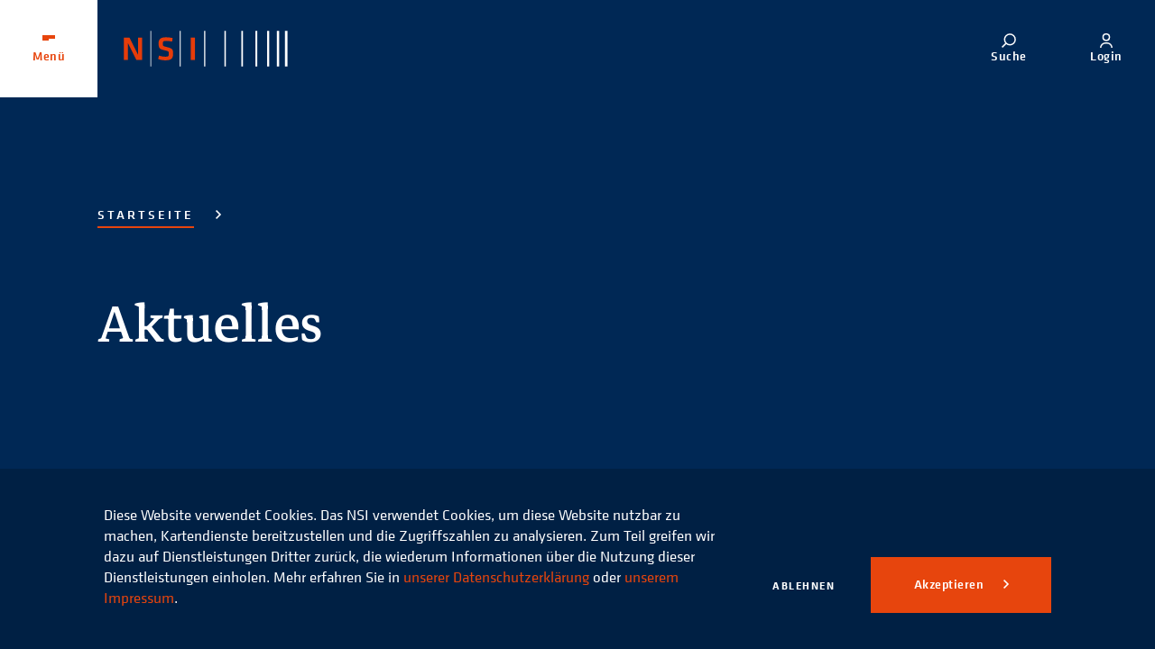

--- FILE ---
content_type: text/html; charset=utf-8
request_url: https://www.nsi-hsvn.de/aktuelles.html?tx_solr%5Bfilter%5D%5B0%5D=month%3AAugust&tx_solr%5Bfilter%5D%5B1%5D=category%3AStudium&tx_solr%5Bfilter%5D%5B2%5D=category%3AFortbildung
body_size: 6798
content:
<!DOCTYPE html>
<html dir="ltr" lang="de-DE">
<head>

<meta charset="utf-8">
<!-- 
	This website is powered by TYPO3 - inspiring people to share!
	TYPO3 is a free open source Content Management Framework initially created by Kasper Skaarhoj and licensed under GNU/GPL.
	TYPO3 is copyright 1998-2025 of Kasper Skaarhoj. Extensions are copyright of their respective owners.
	Information and contribution at https://typo3.org/
-->


<link rel="icon" href="/typo3conf/ext/nsi_sitepackage/Resources/Public/Images/Frontend/favicon.ico" type="image/vnd.microsoft.icon">
<title>News und Neuigkeiten vom NSI und der HSVN</title>
<meta name="generator" content="TYPO3 CMS" />
<meta name="description" content="Abschlussjahrgänge, Informationen zu Kongressen und Fachtagungen: Alle Neuigkeiten zum NSI und der HSVN finden Sie übersichtlich hier." />
<meta name="robots" content="index, follow" />
<meta name="viewport" content="width=device-width, initial-scale=1" />
<meta property="og:type" content="website" />
<meta name="twitter:card" content="summary" />


<link rel="stylesheet" href="/typo3conf/ext/nsi_sitepackage/Resources/Public/Css/Vendor.css?1757496438" media="all">
<link rel="stylesheet" href="/typo3conf/ext/nsi_sitepackage/Resources/Public/Css/Styles.css?1757496438" media="all">







<link rel="canonical" href="https://www.nsi-hsvn.de/aktuelles.html"/>

</head>
<body class="subpage">


<div id="preloader">
    <div id="loaderStatus"></div>
</div>

<header>
    

<div class="header">
    <div class="header__column header__column--navigation-toggle">
        <button class="navigation-toggle button button--style-square button--background-white-to-orange"
                data-navigation-panel-toggle="true">
            <span class="navigation-toggle__line-container">
                <span class="navigation-toggle__line navigation-toggle__line--1"></span>
                <span class="navigation-toggle__line navigation-toggle__line--2"></span>
                <span class="navigation-toggle__line navigation-toggle__line--3"></span>
            </span>
            <span class="button__label navigation-toggle__closed-label">Menü</span>
            <span class="button__label navigation-toggle__opened-label">Schließen</span>
        </button>
    </div>

    <div class="header__column header__column--logo">
        <a class="header__logo" href="/" title="zur Startseite">
            <img alt="Logo des Niedersächsischen Studieninstituts" src="/typo3conf/ext/nsi_sitepackage/Resources/Public/Images/Frontend/logo.svg" width="401" height="88" />
        </a>
    </div>

    <div class="header__column header__column--additional-navigation">
        


    <nav class="navigation-additional">
        <ul class="navigation-additional__list">
            

                <li class="navigation-additional__item">
                    <a href="/suche.html" target="_self"
                       class="navigation-additional__anchor button button--style-square button--background-inverted
                              
                              "
                       data-navigation-additional="suche">
                        
                                

<svg class="button__icon icon" xmlns="http://www.w3.org/2000/svg" viewBox="0 0 16 16">
    <circle fill="none" stroke="currentColor" stroke-width="1.5" stroke-miterlimit="50" cx="9.2" cy="6.8" r="5.9"/>
    <path fill="none" stroke="currentColor" stroke-width="1.5" stroke-linecap="square" stroke-miterlimit="50" d="M4.8,11.2l-3.7,3.7"/>
</svg>

                            

                        <span class="button__label">Suche</span>
                    </a>
                </li>

            

                <li class="navigation-additional__item">
                    <a href="/login.html" target="_self"
                       class="navigation-additional__anchor button button--style-square button--background-inverted
                              
                              "
                       data-navigation-additional="login">
                        
                                

<svg class="button__icon icon" xmlns="http://www.w3.org/2000/svg" viewBox="0 0 16 16">
    <path fill="none" stroke="currentColor" stroke-width="1.5" stroke-miterlimit="50" d="M11.5 4.2c0 2-1.5 3.6-3.5 3.6S4.4 6.3 4.4 4.3v-.1C4.4 2.2 6 .7 8 .7c2 .1 3.5 1.6 3.5 3.5z"/>
    <path fill="none" stroke="currentColor" stroke-width="1.5" stroke-miterlimit="50" d="M1.8 16c0-2.8 2.3-5.2 5.2-5.2h2c2.8 0 5.2 2.3 5.2 5.2"/>
</svg>

                            

                        <span class="button__label">Login</span>
                    </a>
                </li>

            
        </ul>
    </nav>


    </div>

    

<div class="navigation-panel" data-navigation-panel="true">
    <div class="navigation-panel__inner">
        <div class="navigation-panel__inner-column navigation-panel__inner-column--navigation">
            <div class="navigation-panel__navigation-column navigation-panel__navigation-column--main">
                


    <nav class="navigation-main">
        <ul class="navigation-main__list navigation-main__list--level-1">
            

                <li class="navigation-main__item navigation-main__item--level-1
                           
                           "
                    data-navigation-main-subpage-container="true">
                    <a class="navigation-main__anchor navigation-main__anchor--level-1" href="/ausbildung.html"
                       target="_self"
                        data-navigation-main-subpage-container-trigger="true">
                        
                            <span class="navigation-main__subpage-indicator"></span>
                        
                        <span class="navigation-main__anchor-label">Ausbildung</span>
                    </a>

                    
                        
    <div class="navigation-main__subpage-container">
        <div class="navigation-main__subpage-inner">
            <ul class="navigation-main__list navigation-main__list--level-2
                       ">

                
                <li class="navigation-main__item navigation-main__item--subpage-mobile-context">
                    <span class="navigation-main__anchor-label">Ausbildung</span>
                </li>

                
                <li class="navigation-main__item navigation-main__item--level-2
                           
                           ">
                    <a class="navigation-main__anchor navigation-main__anchor--level-2" href="/ausbildung.html"
                       target="_self">
                        <span class="navigation-main__anchor-label">Portalseite</span>
                    </a>
                </li>

                
                    <li class="navigation-main__item navigation-main__item--level-2
                               
                               ">
                        <a class="navigation-main__anchor navigation-main__anchor--level-2" href="/ausbildung/ausbildungsangebote/ausbildungsgaenge.html"
                           target="_self">
                            <span class="navigation-main__anchor-label">Aus-/ Weiter&shy;bildungs&shy;angebote</span>
                        </a>
                    </li>
                
                    <li class="navigation-main__item navigation-main__item--level-2
                               
                               ">
                        <a class="navigation-main__anchor navigation-main__anchor--level-2" href="/ausbildung/ausbildungsplatzsuche.html"
                           target="_self">
                            <span class="navigation-main__anchor-label">Ausbildungsplatzsuche</span>
                        </a>
                    </li>
                
                    <li class="navigation-main__item navigation-main__item--level-2
                               
                               ">
                        <a class="navigation-main__anchor navigation-main__anchor--level-2" href="/ausbildung/zustaendige-stelle-bbig.html"
                           target="_self">
                            <span class="navigation-main__anchor-label">Zuständige Stelle BBIG</span>
                        </a>
                    </li>
                
                    <li class="navigation-main__item navigation-main__item--level-2
                               
                               ">
                        <a class="navigation-main__anchor navigation-main__anchor--level-2" href="https://nsi-hsvn.bibliotheca-open.de"
                           target="_blank">
                            <span class="navigation-main__anchor-label">Bibliothek</span>
                        </a>
                    </li>
                
            </ul>

            <button class="navigation-main__subpage-mobile-back" data-navigation-main-subpage-container-close="true">
                

<svg class="navigation-main__subpage-mobile-back-icon icon" xmlns="http://www.w3.org/2000/svg" viewBox="0 0 16 16">
    <path fill="currentColor" d="m11.050208 8-5 5-1.1-1.1 3.9-3.9-3.9-3.9 1.1-1.1 5 5z"/>
</svg>

                <span class="navigation-main__subpage-mobile-back-label">Zurück</span>
            </button>
        </div>
    </div>

                    
                </li>
            

                <li class="navigation-main__item navigation-main__item--level-1
                           
                           "
                    data-navigation-main-subpage-container="true">
                    <a class="navigation-main__anchor navigation-main__anchor--level-1" href="/hochschule.html"
                       target="_self"
                        data-navigation-main-subpage-container-trigger="true">
                        
                            <span class="navigation-main__subpage-indicator"></span>
                        
                        <span class="navigation-main__anchor-label">Hochschule</span>
                    </a>

                    
                        
    <div class="navigation-main__subpage-container">
        <div class="navigation-main__subpage-inner">
            <ul class="navigation-main__list navigation-main__list--level-2
                       navigation-main__list--two-columns">

                
                <li class="navigation-main__item navigation-main__item--subpage-mobile-context">
                    <span class="navigation-main__anchor-label">Hochschule</span>
                </li>

                
                <li class="navigation-main__item navigation-main__item--level-2
                           
                           ">
                    <a class="navigation-main__anchor navigation-main__anchor--level-2" href="/hochschule.html"
                       target="_self">
                        <span class="navigation-main__anchor-label">Portalseite</span>
                    </a>
                </li>

                
                    <li class="navigation-main__item navigation-main__item--level-2
                               
                               ">
                        <a class="navigation-main__anchor navigation-main__anchor--level-2" href="/hochschule/studieninteressierte.html"
                           target="_self">
                            <span class="navigation-main__anchor-label">Studieninteressierte</span>
                        </a>
                    </li>
                
                    <li class="navigation-main__item navigation-main__item--level-2
                               
                               ">
                        <a class="navigation-main__anchor navigation-main__anchor--level-2" href="/hochschule/bachelor-of-arts.html"
                           target="_self">
                            <span class="navigation-main__anchor-label">Bachelor of Arts</span>
                        </a>
                    </li>
                
                    <li class="navigation-main__item navigation-main__item--level-2
                               
                               ">
                        <a class="navigation-main__anchor navigation-main__anchor--level-2" href="/hochschule/master-of-arts.html"
                           target="_self">
                            <span class="navigation-main__anchor-label">Master of Arts</span>
                        </a>
                    </li>
                
                    <li class="navigation-main__item navigation-main__item--level-2
                               
                               ">
                        <a class="navigation-main__anchor navigation-main__anchor--level-2" href="/hochschule/projekte-angewandte-forschung.html"
                           target="_self">
                            <span class="navigation-main__anchor-label">Projekte &amp; Angewandte Forschung</span>
                        </a>
                    </li>
                
                    <li class="navigation-main__item navigation-main__item--level-2
                               
                               ">
                        <a class="navigation-main__anchor navigation-main__anchor--level-2" href="https://nsi-hsvn.bibliotheca-open.de"
                           target="_blank">
                            <span class="navigation-main__anchor-label">Bibliothek</span>
                        </a>
                    </li>
                
                    <li class="navigation-main__item navigation-main__item--level-2
                               
                               ">
                        <a class="navigation-main__anchor navigation-main__anchor--level-2" href="/hochschule/praxisbuero.html"
                           target="_self">
                            <span class="navigation-main__anchor-label">Praxisbüro</span>
                        </a>
                    </li>
                
                    <li class="navigation-main__item navigation-main__item--level-2
                               
                               ">
                        <a class="navigation-main__anchor navigation-main__anchor--level-2" href="/hochschule/international-office.html"
                           target="_self">
                            <span class="navigation-main__anchor-label">International Office</span>
                        </a>
                    </li>
                
                    <li class="navigation-main__item navigation-main__item--level-2
                               
                               ">
                        <a class="navigation-main__anchor navigation-main__anchor--level-2" href="/hochschule/publikationen-debatten/schriftenreihe.html"
                           target="_self">
                            <span class="navigation-main__anchor-label">Publikationen &amp; Debatten</span>
                        </a>
                    </li>
                
                    <li class="navigation-main__item navigation-main__item--level-2
                               
                               ">
                        <a class="navigation-main__anchor navigation-main__anchor--level-2" href="/hochschule/gremien-verwaltung.html"
                           target="_self">
                            <span class="navigation-main__anchor-label">Gremien &amp; Verwaltung</span>
                        </a>
                    </li>
                
                    <li class="navigation-main__item navigation-main__item--level-2
                               
                               ">
                        <a class="navigation-main__anchor navigation-main__anchor--level-2" href="/hochschule/informationen-fuer-arbeitgeber.html"
                           target="_self">
                            <span class="navigation-main__anchor-label">Informationen für Arbeitgeber</span>
                        </a>
                    </li>
                
                    <li class="navigation-main__item navigation-main__item--level-2
                               
                               ">
                        <a class="navigation-main__anchor navigation-main__anchor--level-2" href="/hochschule/mutterschutz-inklusion.html"
                           target="_self">
                            <span class="navigation-main__anchor-label">Inklusion &amp; Mutterschutz</span>
                        </a>
                    </li>
                
                    <li class="navigation-main__item navigation-main__item--level-2
                               
                               ">
                        <a class="navigation-main__anchor navigation-main__anchor--level-2" href="/hochschule/gleichstellungsbeauftragte.html"
                           target="_self">
                            <span class="navigation-main__anchor-label">Gleichstellungsbeauftragte</span>
                        </a>
                    </li>
                
            </ul>

            <button class="navigation-main__subpage-mobile-back" data-navigation-main-subpage-container-close="true">
                

<svg class="navigation-main__subpage-mobile-back-icon icon" xmlns="http://www.w3.org/2000/svg" viewBox="0 0 16 16">
    <path fill="currentColor" d="m11.050208 8-5 5-1.1-1.1 3.9-3.9-3.9-3.9 1.1-1.1 5 5z"/>
</svg>

                <span class="navigation-main__subpage-mobile-back-label">Zurück</span>
            </button>
        </div>
    </div>

                    
                </li>
            

                <li class="navigation-main__item navigation-main__item--level-1
                           
                           "
                    data-navigation-main-subpage-container="true">
                    <a class="navigation-main__anchor navigation-main__anchor--level-1" href="/fortbildung.html"
                       target="_self"
                        data-navigation-main-subpage-container-trigger="true">
                        
                            <span class="navigation-main__subpage-indicator"></span>
                        
                        <span class="navigation-main__anchor-label">Fortbildung</span>
                    </a>

                    
                        
    <div class="navigation-main__subpage-container">
        <div class="navigation-main__subpage-inner">
            <ul class="navigation-main__list navigation-main__list--level-2
                       navigation-main__list--two-columns">

                
                <li class="navigation-main__item navigation-main__item--subpage-mobile-context">
                    <span class="navigation-main__anchor-label">Fortbildung</span>
                </li>

                
                <li class="navigation-main__item navigation-main__item--level-2
                           
                           ">
                    <a class="navigation-main__anchor navigation-main__anchor--level-2" href="/fortbildung.html"
                       target="_self">
                        <span class="navigation-main__anchor-label">Portalseite</span>
                    </a>
                </li>

                
                    <li class="navigation-main__item navigation-main__item--level-2
                               
                               ">
                        <a class="navigation-main__anchor navigation-main__anchor--level-2" href="/fortbildung/fortbildungsprogramm.html"
                           target="_self">
                            <span class="navigation-main__anchor-label">Fortbildungsprogramm</span>
                        </a>
                    </li>
                
                    <li class="navigation-main__item navigation-main__item--level-2
                               
                               ">
                        <a class="navigation-main__anchor navigation-main__anchor--level-2" href="/fortbildung/tagungen-kongresse.html"
                           target="_self">
                            <span class="navigation-main__anchor-label">Kongresse, Fachtagungen, Konferenzen, Dialoge, Events</span>
                        </a>
                    </li>
                
                    <li class="navigation-main__item navigation-main__item--level-2
                               
                               ">
                        <a class="navigation-main__anchor navigation-main__anchor--level-2" href="/fortbildung/modulreihen.html"
                           target="_self">
                            <span class="navigation-main__anchor-label">Qualifizierung und Digitales Lernen</span>
                        </a>
                    </li>
                
                    <li class="navigation-main__item navigation-main__item--level-2
                               
                               ">
                        <a class="navigation-main__anchor navigation-main__anchor--level-2" href="/fortbildung/inhouse-veranstaltungen.html"
                           target="_self">
                            <span class="navigation-main__anchor-label">Seminare Kommunalverwaltung Inhouse</span>
                        </a>
                    </li>
                
                    <li class="navigation-main__item navigation-main__item--level-2
                               
                               ">
                        <a class="navigation-main__anchor navigation-main__anchor--level-2" href="/fortbildung/kommunales-nachhaltigkeitsmanagement.html"
                           target="_self">
                            <span class="navigation-main__anchor-label">Kommunales Nachhaltigkeitsmanagement</span>
                        </a>
                    </li>
                
                    <li class="navigation-main__item navigation-main__item--level-2
                               
                               ">
                        <a class="navigation-main__anchor navigation-main__anchor--level-2" href="/fortbildung/kav-seminare.html"
                           target="_self">
                            <span class="navigation-main__anchor-label">KAV-Seminare</span>
                        </a>
                    </li>
                
                    <li class="navigation-main__item navigation-main__item--level-2
                               
                               ">
                        <a class="navigation-main__anchor navigation-main__anchor--level-2" href="/fortbildung/web-based-training.html"
                           target="_self">
                            <span class="navigation-main__anchor-label">Web Based Training</span>
                        </a>
                    </li>
                
                    <li class="navigation-main__item navigation-main__item--level-2
                               
                               ">
                        <a class="navigation-main__anchor navigation-main__anchor--level-2" href="/fortbildung/neu-und-quereinsteiger-innen.html"
                           target="_self">
                            <span class="navigation-main__anchor-label">Neueinstieg und Quereinstieg Kommunalverwaltung</span>
                        </a>
                    </li>
                
                    <li class="navigation-main__item navigation-main__item--level-2
                               
                               ">
                        <a class="navigation-main__anchor navigation-main__anchor--level-2" href="https://newsletter.nsi-hsvn.de/"
                           target="_blank">
                            <span class="navigation-main__anchor-label">Newsletter-Anmeldung</span>
                        </a>
                    </li>
                
            </ul>

            <button class="navigation-main__subpage-mobile-back" data-navigation-main-subpage-container-close="true">
                

<svg class="navigation-main__subpage-mobile-back-icon icon" xmlns="http://www.w3.org/2000/svg" viewBox="0 0 16 16">
    <path fill="currentColor" d="m11.050208 8-5 5-1.1-1.1 3.9-3.9-3.9-3.9 1.1-1.1 5 5z"/>
</svg>

                <span class="navigation-main__subpage-mobile-back-label">Zurück</span>
            </button>
        </div>
    </div>

                    
                </li>
            

                <li class="navigation-main__item navigation-main__item--level-1
                           
                           "
                    data-navigation-main-subpage-container="true">
                    <a class="navigation-main__anchor navigation-main__anchor--level-1" href="/ueber-uns.html"
                       target="_self"
                        data-navigation-main-subpage-container-trigger="true">
                        
                            <span class="navigation-main__subpage-indicator"></span>
                        
                        <span class="navigation-main__anchor-label">Über uns</span>
                    </a>

                    
                        
    <div class="navigation-main__subpage-container">
        <div class="navigation-main__subpage-inner">
            <ul class="navigation-main__list navigation-main__list--level-2
                       navigation-main__list--two-columns">

                
                <li class="navigation-main__item navigation-main__item--subpage-mobile-context">
                    <span class="navigation-main__anchor-label">Über uns</span>
                </li>

                
                <li class="navigation-main__item navigation-main__item--level-2
                           
                           ">
                    <a class="navigation-main__anchor navigation-main__anchor--level-2" href="/ueber-uns.html"
                       target="_self">
                        <span class="navigation-main__anchor-label">Portalseite</span>
                    </a>
                </li>

                
                    <li class="navigation-main__item navigation-main__item--level-2
                               
                               ">
                        <a class="navigation-main__anchor navigation-main__anchor--level-2" href="/ueber-uns/institutsleitung.html"
                           target="_self">
                            <span class="navigation-main__anchor-label">Institutsleitung</span>
                        </a>
                    </li>
                
                    <li class="navigation-main__item navigation-main__item--level-2
                               
                               ">
                        <a class="navigation-main__anchor navigation-main__anchor--level-2" href="/ueber-uns/bildungszentren.html"
                           target="_self">
                            <span class="navigation-main__anchor-label">Bildungszentren</span>
                        </a>
                    </li>
                
                    <li class="navigation-main__item navigation-main__item--level-2
                               
                               ">
                        <a class="navigation-main__anchor navigation-main__anchor--level-2" href="/ueber-uns/mitarbeiter/-innen.html"
                           target="_self">
                            <span class="navigation-main__anchor-label">Mitarbeiter/-innen</span>
                        </a>
                    </li>
                
                    <li class="navigation-main__item navigation-main__item--level-2
                               
                               ">
                        <a class="navigation-main__anchor navigation-main__anchor--level-2" href="/ueber-uns/karriere.html"
                           target="_self">
                            <span class="navigation-main__anchor-label">Karriere</span>
                        </a>
                    </li>
                
                    <li class="navigation-main__item navigation-main__item--level-2
                               
                               ">
                        <a class="navigation-main__anchor navigation-main__anchor--level-2" href="/ueber-uns/qualitaetsmanagement-lehre.html"
                           target="_self">
                            <span class="navigation-main__anchor-label">Qualitätsmanagement Lehre</span>
                        </a>
                    </li>
                
                    <li class="navigation-main__item navigation-main__item--level-2
                               
                               ">
                        <a class="navigation-main__anchor navigation-main__anchor--level-2" href="/ueber-uns/presse.html"
                           target="_self">
                            <span class="navigation-main__anchor-label">Presse</span>
                        </a>
                    </li>
                
                    <li class="navigation-main__item navigation-main__item--level-2
                               
                               ">
                        <a class="navigation-main__anchor navigation-main__anchor--level-2" href="/ueber-uns/fortbildungsbeirat.html"
                           target="_self">
                            <span class="navigation-main__anchor-label">Fortbildungsbeirat</span>
                        </a>
                    </li>
                
                    <li class="navigation-main__item navigation-main__item--level-2
                               
                               ">
                        <a class="navigation-main__anchor navigation-main__anchor--level-2" href="/ueber-uns/aufsichtsrat.html"
                           target="_self">
                            <span class="navigation-main__anchor-label">Aufsichtsrat</span>
                        </a>
                    </li>
                
                    <li class="navigation-main__item navigation-main__item--level-2
                               
                               ">
                        <a class="navigation-main__anchor navigation-main__anchor--level-2" href="/ueber-uns/satzung.html"
                           target="_self">
                            <span class="navigation-main__anchor-label">Satzung</span>
                        </a>
                    </li>
                
                    <li class="navigation-main__item navigation-main__item--level-2
                               
                               ">
                        <a class="navigation-main__anchor navigation-main__anchor--level-2" href="/ueber-uns/ausschreibungen.html"
                           target="_self">
                            <span class="navigation-main__anchor-label">Ausschreibungen</span>
                        </a>
                    </li>
                
                    <li class="navigation-main__item navigation-main__item--level-2
                               
                               ">
                        <a class="navigation-main__anchor navigation-main__anchor--level-2" href="/compliance.html"
                           target="_self">
                            <span class="navigation-main__anchor-label">Compliance</span>
                        </a>
                    </li>
                
            </ul>

            <button class="navigation-main__subpage-mobile-back" data-navigation-main-subpage-container-close="true">
                

<svg class="navigation-main__subpage-mobile-back-icon icon" xmlns="http://www.w3.org/2000/svg" viewBox="0 0 16 16">
    <path fill="currentColor" d="m11.050208 8-5 5-1.1-1.1 3.9-3.9-3.9-3.9 1.1-1.1 5 5z"/>
</svg>

                <span class="navigation-main__subpage-mobile-back-label">Zurück</span>
            </button>
        </div>
    </div>

                    
                </li>
            

                <li class="navigation-main__item navigation-main__item--level-1
                           navigation-main__item--active
                           navigation-main__item--current"
                    data-navigation-main-subpage-container="true">
                    <a class="navigation-main__anchor navigation-main__anchor--level-1" href="/aktuelles.html"
                       target="_self"
                        data-navigation-main-subpage-container-trigger="false">
                        
                        <span class="navigation-main__anchor-label">Aktuelles</span>
                    </a>

                    
                </li>
            
        </ul>
    </nav>




            </div>
            <div class="navigation-panel__navigation-column">
                


    <nav class="navigation-meta">
        <ul class="navigation-meta__list">

            <li class="navigation-meta__item navigation-meta__item--context">
                <span class="navigation-meta__anchor-label">Weitere Themen</span>
            </li>

            
                <li class="navigation-meta__item">
                    <a href="/job-boerse.html" target="_self"
                       class="navigation-meta__anchor
                              
                              ">
                        <span class="navigation-meta__anchor-label">Job-Börse</span>
                    </a>
                </li>
            
                <li class="navigation-meta__item">
                    <a href="/campusleben.html" target="_self"
                       class="navigation-meta__anchor
                              
                              ">
                        <span class="navigation-meta__anchor-label">Campusleben</span>
                    </a>
                </li>
            
                <li class="navigation-meta__item">
                    <a href="/faq.html" target="_self"
                       class="navigation-meta__anchor
                              
                              ">
                        <span class="navigation-meta__anchor-label">FAQ</span>
                    </a>
                </li>
            
                <li class="navigation-meta__item">
                    <a href="/kontakt.html" target="_self"
                       class="navigation-meta__anchor
                              
                              ">
                        <span class="navigation-meta__anchor-label">Kontakt</span>
                    </a>
                </li>
            
                <li class="navigation-meta__item">
                    <a href="/ueber-uns/presse.html" target="_self"
                       class="navigation-meta__anchor
                              
                              ">
                        <span class="navigation-meta__anchor-label">Presse</span>
                    </a>
                </li>
            

        </ul>
    </nav>


            </div>
        </div>

        <div class="navigation-panel__inner-column navigation-panel__inner-column--social-links">
            


    <ul class="social-links">
        
            <li class="social-links__item">
                <a class="social-links__anchor button button--style-square button--background-inverted"
                   href="https://www.facebook.com/nsi.hsvn/" target="_blank" rel="noreferrer">
                    <img class="button__icon" src="/fileadmin/layout/media/ico_fb.svg" width="20" height="19" alt="facebook" />
                    <span class="button__label">Das NSI auf Facebook</span>
                </a>
            </li>
        
            <li class="social-links__item">
                <a class="social-links__anchor button button--style-square button--background-inverted"
                   href="https://www.linkedin.com/company/49159471/admin/feed/posts/" target="_blank" rel="noreferrer">
                    <img class="button__icon" src="/fileadmin/layout/media/ico_linkedin.svg" width="24" height="19" alt="LinkedIn Logo" />
                    <span class="button__label">Das NSI auf LinkedIn</span>
                </a>
            </li>
        
            <li class="social-links__item">
                <a class="social-links__anchor button button--style-square button--background-inverted"
                   href="https://www.instagram.com/nsi_hsvn/?hl=de" target="_blank" rel="noreferrer">
                    <img class="button__icon" src="/fileadmin/layout/media/ico_insta.svg" width="23" height="23" alt="instagram" />
                    <span class="button__label">Das NSI auf Instagram</span>
                </a>
            </li>
        
            <li class="social-links__item">
                <a class="social-links__anchor button button--style-square button--background-inverted"
                   href="https://www.xing.com/companies/nieders%C3%A4chsischesstudieninstitutf%C3%BCrkommunaleverwaltunge.v." target="_blank" rel="noreferrer">
                    <img class="button__icon" src="/fileadmin/layout/media/ico_xing.svg" width="19" height="22" alt="xing" />
                    <span class="button__label">Das NSI auf Xing</span>
                </a>
            </li>
        
    </ul>


        </div>
    </div>
</div>

</div>


    

    <div class="container-fluid p-0 headerImage">
        <ul class="breadcrump"><li class="first"><a href="/index.html">Startseite</a></li></ul><span class="pageTitle">Aktuelles</span>
        
    </div>
</header>

<div class="mainContent">
    <!--TYPO3SEARCH_begin-->
    
    

            <div id="c745" class="frame frame-default frame-type-list frame-layout-0">
                
                
                    



                
                
                    

	



                
                

    
        

<section class="container-fluid eventList">

    

    
        
            
    

        
    

    
    
        <div class="activeFilterWrapper">
            
            
                <div class="facet__outerWrapper">
                    Bereich:
                    
                        <a class="activeFilter" href="/aktuelles.html?tx_solr%5Bfilter%5D%5B0%5D=month%3AAugust&amp;tx_solr%5Bfilter%5D%5B2%5D=category%3AFortbildung#search_form">
                            Studium
                        </a>
                    
                        <a class="activeFilter" href="/aktuelles.html?tx_solr%5Bfilter%5D%5B0%5D=month%3AAugust&amp;tx_solr%5Bfilter%5D%5B1%5D=category%3AStudium#search_form">
                            Fortbildung
                        </a>
                    
                </div>
            
                <div class="facet__outerWrapper">
                    Monat:
                    
                        <a class="activeFilter" href="/aktuelles.html?tx_solr%5Bfilter%5D%5B1%5D=category%3AStudium&amp;tx_solr%5Bfilter%5D%5B2%5D=category%3AFortbildung#search_form">
                            August
                        </a>
                    
                </div>
            
            <a class="removeFilter" href="/aktuelles.html#search_form">
                Alle Filter entfernen
            </a>
        </div>
    


</section>

    


        

<section class="container-fluid newsStart">
    <div class="row m-0 newsItems grid">
        
    </div>
</section>

        
	<nav class="solr-pagination">
		<ul class="pagination">
			

			

			
				
						<li class="page-item active"><span class="">1</span></li>
					
			

			

			
		</ul>
	</nav>


    



    


                
                    



                
                
                    



                
            </div>

        


    <!--TYPO3SEARCH_end-->

    <footer class="container-fluid">
        <div class="footerInner">
            <div class="toTop">
                <button class="btn-2-top" title="Zum Seitenanfang"><span class="toTopArrow"></span></button>
                <a href="/" title="zurück zur Startseite" class="logo"><img
                    src="/typo3conf/ext/nsi_sitepackage/Resources/Public/Images/Frontend/logo.svg"
                    title="Niedersächsisches Studieninstitut" alt="Niedersächsisches Studieninstitut"></a>
            </div>
            <div class="row m-0">
                <div class="col-12 col-xl-6 p-0">
                    

<div data-ajax-container>
    <div class="newsletterReg" data-ajax-container-inner>
        <h2 class="newsletterReg__headline">Newsletter</h2>
        <p>In regelmäßigen Abständen informieren wir Sie in unserem Newsletter über neue Projekte, aktuelle Meldungen und alles Weitere rund um das NSI.
           Melden Sie sich zu unserem Newsletter an.</p>

        


    


        
        <form data-ajax-uri="/aktuelles.html?tx_nsiforms_newslettersubscription%5Baction%5D=categoriesSelection&amp;tx_nsiforms_newslettersubscription%5Bcontroller%5D=NewsletterSubscription&amp;tx_typoscriptrendering%5Bcontext%5D=%7B%22record%22%3A%22pages_7%22%2C%22path%22%3A%22tt_content.list.20.nsiforms_newslettersubscription%22%7D&amp;cHash=016178ce13798d6d158ef2fa35fe3d68" name="newsletterSubscription" class="form teaser-newsletter__form newsletter-form" id="newsletterSubscription" action="/aktuelles.html?tx_nsiforms_newslettersubscription%5Baction%5D=categoriesSelection&amp;tx_nsiforms_newslettersubscription%5Bcontroller%5D=NewsletterSubscription&amp;cHash=5abbaa14d54759ca79dca7a959c0f9da#newsletterSubscription" method="post">
<div>
<input type="hidden" name="tx_nsiforms_newslettersubscription[__referrer][@extension]" value="NsiForms" />
<input type="hidden" name="tx_nsiforms_newslettersubscription[__referrer][@controller]" value="NewsletterSubscription" />
<input type="hidden" name="tx_nsiforms_newslettersubscription[__referrer][@action]" value="form" />
<input type="hidden" name="tx_nsiforms_newslettersubscription[__referrer][arguments]" value="YTowOnt9f5710bf1ae71e4a0f10855299e14a957fbb62137" />
<input type="hidden" name="tx_nsiforms_newslettersubscription[__referrer][@request]" value="{&quot;@extension&quot;:&quot;NsiForms&quot;,&quot;@controller&quot;:&quot;NewsletterSubscription&quot;,&quot;@action&quot;:&quot;form&quot;}021d6c9d654bde85afe5dbf4e75d2b90395b66df" />
<input type="hidden" name="tx_nsiforms_newslettersubscription[__trustedProperties]" value="{&quot;newsletterSubscription&quot;:{&quot;email&quot;:1,&quot;acceptDataPrivacy&quot;:1,&quot;acceptTermsOfService&quot;:1,&quot;acceptCancellationPolicy&quot;:1}}5df6e60e23afbd9304acfca36cde9a6852f7c901" />
</div>


            
            <div class="newsletterInput">
                


    


<label class="sr-only" for="newsletterSubscription.email">
    E-Mail-Adresse
    *
    





    



</label>




        
        

        
        

    










    



<input autocomplete="off" placeholder="

E-Mail-Adresse
" class="newsletterMail" id="newsletterSubscription.email" type="text" name="tx_nsiforms_newslettersubscription[newsletterSubscription][email]" />

                <button class="btn btn-orange submit">
                    Senden
                </button>
            </div>
            <div class="clearfix"></div>
            <div class="dataterms">
                
                


        
    






        
        

        
        

    

<div class="form-check ">
    <input type="hidden" name="tx_nsiforms_newslettersubscription[newsletterSubscription][acceptDataPrivacy]" value="" /><input class="form-check-input " id="newsletterSubscription.acceptDataPrivacy" type="checkbox" name="tx_nsiforms_newslettersubscription[newsletterSubscription][acceptDataPrivacy]" value="1" />
    <label class=" form-check-label" for="newsletterSubscription.acceptDataPrivacy">
        
                
                    Ich akzeptiere die <a href="https://www.nsi-hsvn.de/datenschutznsi.html" source="_blank">Datenschutzbestimmungen</a>
            
        
                *
                





    



            
    </label>
</div>


                
                


        
    






        
        

        
        

    

<div class="form-check ">
    <input type="hidden" name="tx_nsiforms_newslettersubscription[newsletterSubscription][acceptTermsOfService]" value="" /><input class="form-check-input " id="newsletterSubscription.acceptTermsOfService" type="checkbox" name="tx_nsiforms_newslettersubscription[newsletterSubscription][acceptTermsOfService]" value="1" />
    <label class=" form-check-label" for="newsletterSubscription.acceptTermsOfService">
        
                
                    Ich akzeptiere die <a href="https://www.nsi-hsvn.de/geschaeftsbedingungen.html" source="_blank">Allgemeinen Geschäftsbedingungen</a>
            
        
                *
                





    



            
    </label>
</div>


                
                


        
    






        
        

        
        

    

<div class="form-check ">
    <input type="hidden" name="tx_nsiforms_newslettersubscription[newsletterSubscription][acceptCancellationPolicy]" value="" /><input class="form-check-input " id="newsletterSubscription.acceptCancellationPolicy" type="checkbox" name="tx_nsiforms_newslettersubscription[newsletterSubscription][acceptCancellationPolicy]" value="1" />
    <label class=" form-check-label" for="newsletterSubscription.acceptCancellationPolicy">
        
                Ich akzeptiere die <a href="https://www.nsi-hsvn.de/widerrufsbelehrung.html" source="_blank">Widerrufsbelehrung</a>
            
        
                *
                





    



            
    </label>
</div>


            </div>
        </form>
    </div>
</div>

                </div>
                <div class="col-6 col-xl-3 p-0 footerSpace">
                    

	<ul class="footerNav">
		
			
		<li>
			
        <a href="/ausbildung.html" title="Ausbildung">
    
Ausbildung
</a>

	

			</li>
		
			
		<li>
			
        <a href="/hochschule.html" title="Hochschule">
    
Hochschule
</a>

	

			</li>
		
			
		<li>
			
        <a href="/fortbildung.html" title="Fortbildung">
    
Fortbildung
</a>

	

			</li>
		
			
		<li>
			
        <a href="/ueber-uns.html" title="Über uns">
    
Über uns
</a>

	

			</li>
		
			
		<li class=" current">
			
        <a href="/aktuelles.html" title="Aktuelles">
    
Aktuelles
</a>

	

			</li>
		
	</ul>


                </div>
                <div class="col-6 col-xl-3 p-0">
                    

	<ul class="footerNav">
		
			
		<li>
			
        <a href="/hochschule/forschung/zod.html" title="Organisationsdiagnostik">
    
ZOD
</a>

	

			</li>
		
			
		<li>
			
        <a href="/kontakt.html" title="Kontakt">
    
Kontakt
</a>

	

			</li>
		
			
		<li>
			
        <a href="/ueber-uns/presse.html" title="Presse">
    
Presse
</a>

	

			</li>
		
			
		<li>
			
        
                <a href="https://id2.nsi-hsvn.de/" target="_blank" title="ID2" rel="noreferrer">
            
    
ID2
</a>

	

			</li>
		
			
		<li>
			
        
                <a href="http://www.nsi-consult.com/" target="_blank" title="NSI Consult" rel="noreferrer">
            
    
NSI Consult
</a>

	

			</li>
		
			
		<li>
			
        <a href="/barrierefreiheitnsi.html" title="Barrierefreiheit">
    
Barrierefreiheit
</a>

	

			</li>
		
	</ul>


                </div>
            </div>
            

    <div class="row m-0">
        <div class="awards col-12 p-0">
            <img class="awards__image" alt="Stevie Award Gold" src="/typo3conf/ext/nsi_sitepackage/Resources/Public/Images/Frontend/Icons/Awards/ico_stevie-award-gold.svg" width="284" height="311" />
            <img class="awards__image" alt="Stevie Award Bronze" src="/typo3conf/ext/nsi_sitepackage/Resources/Public/Images/Frontend/Icons/Awards/ico_stevie-award-bronze.svg" width="284" height="311" />
            <img class="awards__image awards__image--statista" src="/typo3conf/ext/nsi_sitepackage/Resources/Public/Images/Frontend/Icons/Awards/ico_statista-education-2024.svg" width="312" height="269" alt="" />

            <a class="awards__anchor" rel="noopener" target="_blank" href="https://www.bvsi-online.de/">
                <span class="awards__label">Wir sind Mitglied im BVSI</span>
                <img class="awards__image awards__image--bvsi" src="/typo3conf/ext/nsi_sitepackage/Resources/Public/Images/Frontend/logo_bvsi.png" width="360" height="129" alt="" />
            </a>
        </div>
    </div>


            
	
		<ul class="socialMedia">
			
				
		<li>
			
        
                <a href="https://www.facebook.com/nsi.hsvn/" target="_blank" title="Facebook" rel="noreferrer">
            
    

    <img src="/fileadmin/layout/media/ico_fb.svg" width="20" height="19" alt="" />

</a>

	


				</li>
			
				
		<li>
			
        
                <a href="https://www.linkedin.com/company/49159471/admin/feed/posts/" target="_blank" title="LinkedIn" rel="noreferrer">
            
    

    <img src="/fileadmin/layout/media/ico_linkedin.svg" width="24" height="19" alt="" />

</a>

	


				</li>
			
				
		<li>
			
        
                <a href="https://www.instagram.com/nsi_hsvn/?hl=de" target="_blank" title="Instagram" rel="noreferrer">
            
    

    <img src="/fileadmin/layout/media/ico_insta.svg" width="23" height="23" alt="" />

</a>

	


				</li>
			
				
		<li>
			
        
                <a href="https://www.xing.com/companies/nieders%C3%A4chsischesstudieninstitutf%C3%BCrkommunaleverwaltunge.v." target="_blank" title="Xing" rel="noreferrer">
            
    

    <img src="/fileadmin/layout/media/ico_xing.svg" width="19" height="22" alt="" />

</a>

	


				</li>
			
		</ul>
	

            <div class="row m-0 copyRow">
                <div class="footerNav col-12 col-xl-6 order-6 order-xl-1 p-0 text-left">
                    &copy; 2025 Niedersächsisches Studieninstitut für kommunale Verwaltung e.V.
                </div>
                <div class="col-6 col-xl-3 order-1 order-xl-6  p-0 text-left">
                    <a href="/datenschutznsi.html">Datenschutz</a>
                </div>
                <div class="col-6 col-xl-3 order-1 order-xl-6 p-0 text-left">
                    <a href="/impressum.html">Impressum</a>
                </div>
            </div>
        </div>
    </footer>
</div>

<div class="container-fluid mainNavOverlay">
    <div class="row">
        <div class="col-2 offset-3 siteName">

        </div>
        <div class="col-6 offset-1 siteNav">

        </div>
    </div>
    <span class="closeOverlay"></span>
</div>
<script>
var $buoop = {required:{e:-2,f:-3,o:-3,s:-1,c:-3},insecure:true,unsupported:true,api:2019.07 };
function $buo_f(){
 var e = document.createElement("script");
 e.src = "//browser-update.org/update.min.js";
 document.body.appendChild(e);
};
try {document.addEventListener("DOMContentLoaded", $buo_f,false)}
catch(e){window.attachEvent("onload", $buo_f)}
</script>





<div class="cookie-notice" data-google-tag-manager-key="GTM-K4V8FVC">
    <div class="cookie-notice__layer">
        <div class="cookie-notice__body">
            <div class="cookie-notice__text">
                <p class="paragraph">
                    Diese Website verwendet Cookies. Das NSI verwendet Cookies, um diese Website nutzbar zu machen, Kartendienste bereitzustellen und die Zugriffszahlen zu analysieren. Zum Teil greifen wir dazu auf Dienstleistungen Dritter zurück, die wiederum Informationen über die Nutzung dieser Dienstleistungen einholen. Mehr erfahren Sie in <a href="/datenschutznsi.html">unserer Datenschutzerklärung</a> oder <a href="/impressum.html">unserem Impressum</a>.
                </p>
            </div>
            <button class="cookie-notice__button-decline btn" value="cookie_decline">Ablehnen</button>
            <button class="cookie-notice__button btn btn-orange" value="cookie_accept">
                Akzeptieren
            </button>
        </div>
    </div>
</div>

<script src="/typo3conf/ext/nsi_sitepackage/Resources/Public/Js/Vendor.js?1757496438" type="application/x-javascript"></script>
<script src="/typo3conf/ext/nsi_sitepackage/Resources/Public/Js/Scripts.js?1757496438" type="application/x-javascript"></script>



</body>
</html>

--- FILE ---
content_type: text/css
request_url: https://www.nsi-hsvn.de/typo3conf/ext/nsi_sitepackage/Resources/Public/Css/Styles.css?1757496438
body_size: 41610
content:
@charset "UTF-8";@font-face{font-family:KlavikaWebBasic;src:url(/typo3conf/ext/nsi_sitepackage/Resources/Public/Fonts/KlavikaWebBasic/KlavikaWebBasicLight/KlavikaWebBasicLight.eot);src:url(/typo3conf/ext/nsi_sitepackage/Resources/Public/Fonts/KlavikaWebBasic/KlavikaWebBasicLight/KlavikaWebBasicLight.eot?#iefix) format("embedded-opentype"),url(/typo3conf/ext/nsi_sitepackage/Resources/Public/Fonts/KlavikaWebBasic/KlavikaWebBasicLight/KlavikaWebBasicLight.woff2) format("woff2"),url(/typo3conf/ext/nsi_sitepackage/Resources/Public/Fonts/KlavikaWebBasic/KlavikaWebBasicLight/KlavikaWebBasicLight.woff) format("woff");font-weight:300;font-style:normal}@font-face{font-family:KlavikaWebBasic;src:url(/typo3conf/ext/nsi_sitepackage/Resources/Public/Fonts/KlavikaWebBasic/KlavikaWebBasicLightItalic/KlavikaWebBasicLightItalic.eot);src:url(/typo3conf/ext/nsi_sitepackage/Resources/Public/Fonts/KlavikaWebBasic/KlavikaWebBasicLightItalic/KlavikaWebBasicLightItalic.eot?#iefix) format("embedded-opentype"),url(/typo3conf/ext/nsi_sitepackage/Resources/Public/Fonts/KlavikaWebBasic/KlavikaWebBasicLightItalic/KlavikaWebBasicLightItalic.woff2) format("woff2"),url(/typo3conf/ext/nsi_sitepackage/Resources/Public/Fonts/KlavikaWebBasic/KlavikaWebBasicLightItalic/KlavikaWebBasicLightItalic.woff) format("woff");font-weight:300;font-style:italic}@font-face{font-family:KlavikaWebBasic;src:url(/typo3conf/ext/nsi_sitepackage/Resources/Public/Fonts/KlavikaWebBasic/KlavikaWebBasicRegular/KlavikaWebBasicRegular.eot);src:url(/typo3conf/ext/nsi_sitepackage/Resources/Public/Fonts/KlavikaWebBasic/KlavikaWebBasicRegular/KlavikaWebBasicRegular.eot?#iefix) format("embedded-opentype"),url(/typo3conf/ext/nsi_sitepackage/Resources/Public/Fonts/KlavikaWebBasic/KlavikaWebBasicRegular/KlavikaWebBasicRegular.woff2) format("woff2"),url(/typo3conf/ext/nsi_sitepackage/Resources/Public/Fonts/KlavikaWebBasic/KlavikaWebBasicRegular/KlavikaWebBasicRegular.woff) format("woff");font-weight:400;font-style:normal}@font-face{font-family:KlavikaWebBasic;src:url(/typo3conf/ext/nsi_sitepackage/Resources/Public/Fonts/KlavikaWebBasic/KlavikaWebBasicRegularItalic/KlavikaWebBasicRegularItalic.eot);src:url(/typo3conf/ext/nsi_sitepackage/Resources/Public/Fonts/KlavikaWebBasic/KlavikaWebBasicRegularItalic/KlavikaWebBasicRegularItalic.eot?#iefix) format("embedded-opentype"),url(/typo3conf/ext/nsi_sitepackage/Resources/Public/Fonts/KlavikaWebBasic/KlavikaWebBasicRegularItalic/KlavikaWebBasicRegularItalic.woff2) format("woff2"),url(/typo3conf/ext/nsi_sitepackage/Resources/Public/Fonts/KlavikaWebBasic/KlavikaWebBasicRegularItalic/KlavikaWebBasicRegularItalic.woff) format("woff");font-weight:400;font-style:italic}@font-face{font-family:KlavikaWebBasic;src:url(/typo3conf/ext/nsi_sitepackage/Resources/Public/Fonts/KlavikaWebBasic/KlavikaWebBasicMedium/KlavikaWebBasicMedium.eot);src:url(/typo3conf/ext/nsi_sitepackage/Resources/Public/Fonts/KlavikaWebBasic/KlavikaWebBasicMedium/KlavikaWebBasicMedium.eot?#iefix) format("embedded-opentype"),url(/typo3conf/ext/nsi_sitepackage/Resources/Public/Fonts/KlavikaWebBasic/KlavikaWebBasicMedium/KlavikaWebBasicMedium.woff2) format("woff2"),url(/typo3conf/ext/nsi_sitepackage/Resources/Public/Fonts/KlavikaWebBasic/KlavikaWebBasicMedium/KlavikaWebBasicMedium.woff) format("woff");font-weight:500;font-style:normal}@font-face{font-family:KlavikaWebBasic;src:url(/typo3conf/ext/nsi_sitepackage/Resources/Public/Fonts/KlavikaWebBasic/KlavikaWebBasicMediumItalic/KlavikaWebBasicMediumItalic.eot);src:url(/typo3conf/ext/nsi_sitepackage/Resources/Public/Fonts/KlavikaWebBasic/KlavikaWebBasicMediumItalic/KlavikaWebBasicMediumItalic.eot?#iefix) format("embedded-opentype"),url(/typo3conf/ext/nsi_sitepackage/Resources/Public/Fonts/KlavikaWebBasic/KlavikaWebBasicMediumItalic/KlavikaWebBasicMediumItalic.woff2) format("woff2"),url(/typo3conf/ext/nsi_sitepackage/Resources/Public/Fonts/KlavikaWebBasic/KlavikaWebBasicMediumItalic/KlavikaWebBasicMediumItalic.woff) format("woff");font-weight:500;font-style:italic}@font-face{font-family:KlavikaWebBasic;src:url(/typo3conf/ext/nsi_sitepackage/Resources/Public/Fonts/KlavikaWebBasic/KlavikaWebBasicBold/KlavikaWebBasicBold.eot);src:url(/typo3conf/ext/nsi_sitepackage/Resources/Public/Fonts/KlavikaWebBasic/KlavikaWebBasicBold/KlavikaWebBasicBold.eot?#iefix) format("embedded-opentype"),url(/typo3conf/ext/nsi_sitepackage/Resources/Public/Fonts/KlavikaWebBasic/KlavikaWebBasicBold/KlavikaWebBasicBold.woff2) format("woff2"),url(/typo3conf/ext/nsi_sitepackage/Resources/Public/Fonts/KlavikaWebBasic/KlavikaWebBasicBold/KlavikaWebBasicBold.woff) format("woff");font-weight:700;font-style:normal}@font-face{font-family:KlavikaWebBasic;src:url(/typo3conf/ext/nsi_sitepackage/Resources/Public/Fonts/KlavikaWebBasic/KlavikaWebBasicBoldItalic/KlavikaWebBasicBoldItalic.eot);src:url(/typo3conf/ext/nsi_sitepackage/Resources/Public/Fonts/KlavikaWebBasic/KlavikaWebBasicBoldItalic/KlavikaWebBasicBoldItalic.eot?#iefix) format("embedded-opentype"),url(/typo3conf/ext/nsi_sitepackage/Resources/Public/Fonts/KlavikaWebBasic/KlavikaWebBasicBoldItalic/KlavikaWebBasicBoldItalic.woff2) format("woff2"),url(/typo3conf/ext/nsi_sitepackage/Resources/Public/Fonts/KlavikaWebBasic/KlavikaWebBasicBoldItalic/KlavikaWebBasicBoldItalic.woff) format("woff");font-weight:700;font-style:italic}@font-face{font-family:Markazi Text;src:url(/typo3conf/ext/nsi_sitepackage/Resources/Public/Fonts/Markazi/400/markazi-text-v22-latin-regular.woff2) format("woff2"),url(/typo3conf/ext/nsi_sitepackage/Resources/Public/Fonts/Markazi/400/markazi-text-v22-latin-regular.woff) format("woff");font-weight:400;font-display:swap}@font-face{font-family:Markazi Text;src:url(/typo3conf/ext/nsi_sitepackage/Resources/Public/Fonts/Markazi/500/markazi-text-v22-latin-500.woff2) format("woff2"),url(/typo3conf/ext/nsi_sitepackage/Resources/Public/Fonts/Markazi/500/markazi-text-v22-latin-500.woff) format("woff");font-weight:500;font-display:swap}@font-face{font-family:Markazi Text;src:url(/typo3conf/ext/nsi_sitepackage/Resources/Public/Fonts/Markazi/600/markazi-text-v22-latin-600.woff2) format("woff2"),url(/typo3conf/ext/nsi_sitepackage/Resources/Public/Fonts/Markazi/600/markazi-text-v22-latin-600.woff) format("woff");font-weight:600;font-display:swap}@font-face{font-family:Markazi Text;src:url(/typo3conf/ext/nsi_sitepackage/Resources/Public/Fonts/Markazi/700/markazi-text-v22-latin-700.woff2) format("woff2"),url(/typo3conf/ext/nsi_sitepackage/Resources/Public/Fonts/Markazi/700/markazi-text-v22-latin-700.woff) format("woff");font-weight:700;font-display:swap}@font-face{font-family:Titillium Web;src:url(/typo3conf/ext/nsi_sitepackage/Resources/Public/Fonts/Titillium/titillium-web-v15-latin-600.woff2) format("woff2"),url(/typo3conf/ext/nsi_sitepackage/Resources/Public/Fonts/Titillium/titillium-web-v15-latin-600.woff) format("woff");font-weight:600;font-display:swap}.KlavikaWebBasicLight{font-family:KlavikaWebBasic;font-weight:300;font-style:normal}.KlavikaWebBasicLightItalic{font-family:KlavikaWebBasic;font-weight:300;font-style:italic}.KlavikaWebBasicRegular{font-family:KlavikaWebBasic;font-weight:400;font-style:normal}.KlavikaWebBasicRegularItalic{font-family:KlavikaWebBasic;font-weight:400;font-style:italic}.KlavikaWebBasicMedium{font-family:KlavikaWebBasic;font-weight:500;font-style:normal}.KlavikaWebBasicMediumItalic{font-family:KlavikaWebBasic;font-weight:500;font-style:italic}.KlavikaWebBasicBold{font-family:KlavikaWebBasic;font-weight:700;font-style:normal}.KlavikaWebBasicBoldItalic{font-family:KlavikaWebBasic;font-weight:700;font-style:italic}#c1160>header{background:transparent}@media only screen and (max-width:767px){.pattern .mosaik.empty{display:none}.pattern .mosaik .content{display:-webkit-box;display:-ms-flexbox;display:flex;-webkit-box-pack:center;-ms-flex-pack:center;justify-content:center;-webkit-box-orient:vertical;-webkit-box-direction:normal;-ms-flex-direction:column;flex-direction:column;-webkit-box-align:center;-ms-flex-align:center;align-items:center;text-align:center}.textInfo .c2act{position:absolute;right:-84px;bottom:0}div.emailWrapper,div.moreWrapper{width:84px;height:84px}}@media only screen and (max-width:450px){.textInfo div.c2act{right:-1px;margin-bottom:-7px}.contactBox .textInfo div.c2act{right:-84px;margin-bottom:0}div.emailWrapper,div.moreWrapper{width:84px;height:84px}.btn-mail:after{top:calc(50% - 15px)!important}}.btn-2-top{z-index:104}@media only screen and (max-width:425px){a.btn-mail{padding-top:55%!important}div.emailWrapper,div.moreWrapper{width:60px;height:60px}}form.employSearch{display:-webkit-box;display:-ms-flexbox;display:flex}@media (min-width:1024px){form.employSearch{-ms-flex-preferred-size:50%;flex-basis:50%}}form.employSearch .inputWrapper{-webkit-box-flex:2;-ms-flex-positive:2;flex-grow:2;margin:0}form.employSearch .inputWrapper input{width:100%}@media (min-width:576px){.upperIsotopeMenu .row .col-sm-6{-ms-flex-preferred-size:100%;flex-basis:100%}}section.categories .upperIsotope{height:auto}@media (max-width:390px){div.upperIsotopeMenu{padding-left:25px}}.news h4{margin-bottom:0}@media (max-width:375px){.owl-theme .owl-dots{padding-left:10px}}.tiaItam a.btn{bottom:-62px}@media only screen and (max-width:425px){.imageOuter.imageLayer img{height:auto}}.col-12.col-md-6.col-xl-4.p-0.tiaItam{margin-bottom:62px}@media only screen and (max-width:425px){.mainContent .threeInARow.section{padding:20px 34px 154px}.tiaItamInner .btn.btn-orange,.tiaItamInner .caption{min-width:164px}.tiaItamInner img{min-width:210px}}@media only screen and (min-width:425px) and (max-width:1200px){.mainContent .threeInARow.section{padding:25px 108px}}.subnav-content,div.form-check{display:-webkit-box;display:-ms-flexbox;display:flex}.subnav-content{-ms-flex-wrap:wrap;flex-wrap:wrap}.subnav-content div{-ms-flex-preferred-size:25%;flex-basis:25%;position:relative;padding-right:50px;margin-bottom:24px}.subnav-content .underline{color:#fff;font-family:KlavikaWebBasic,serif;font-size:20px;font-weight:500;line-height:1.2;letter-spacing:.5px}.subnav-content div:after{content:"";position:absolute;width:8px;height:12px;background:url(/typo3conf/ext/nsi_sitepackage/Resources/Public/Images/Frontend/Icons/ico_btn.svg) no-repeat 50%;top:5px;right:40px}@media (max-width:1200px){div.colum-2.col-lg-6{-webkit-box-flex:0;-ms-flex:0 0 100%;flex:0 0 100%;max-width:100%;overflow:auto}}.newsletterInput{display:-webkit-box;display:-ms-flexbox;display:flex}@media (max-width:1200px){.newsletterInput button.submit{min-height:62px;font-size:0}.newsletterInput .btn-orange:after{margin:0}}div.field-error__text{padding:5px}.btn-container{color:#fff;font-family:KlavikaWebBasic,serif;font-size:17px;font-weight:400;line-height:24px}@media (max-width:767px){.btn-container .c2act{display:-webkit-box;display:-ms-flexbox;display:flex;-webkit-box-pack:end;-ms-flex-pack:end;justify-content:flex-end;background-color:#002855}}@media (min-width:768px) and (max-width:865px){.btn-container .c2act{position:absolute;right:-333px;bottom:0;display:-webkit-box;display:-ms-flexbox;display:flex;-webkit-box-pack:end;-ms-flex-pack:end;justify-content:flex-end}}.btn-container .personalInfo{padding:25px;background-color:#002855}@media (max-width:1200px){div.row div.persItem{padding:25px 50px 0 0!important}}@media (min-width:767px) and (max-width:865px){div.persItem{max-width:100%;margin-bottom:75px}div.persItem .persItemInner{display:-webkit-box;display:-ms-flexbox;display:flex;margin:0;width:100%}div.persItem .btn-container{min-width:275px;background-color:#002855}div.persItem .btn-container p{margin:10px}}.blueBox .emailWrapper{position:absolute;top:0;right:0}@media (max-width:425px){div.faqList{margin:0 40px}}@-webkit-keyframes a{0%{width:0}to{width:100%}}@keyframes a{0%{width:0}to{width:100%}}.wip{position:absolute;top:0;max-height:80px;width:auto}*{margin:0}*,body{padding:0}body{font-size:17px;color:#7c7666;-webkit-font-variant-ligatures:no-common-ligatures;font-variant-ligatures:no-common-ligatures;counter-reset:section;background:#f7f6f3;font-family:KlavikaWebBasic,serif;font-weight:400;line-height:1.4}body.bStop{position:fixed;height:100vh;overflow-y:scroll;width:100%}::-moz-selection{color:#fff;background-color:#e7450d}::selection{color:#fff;background-color:#e7450d}h1{font-size:1.7em}h1,h2{font-weight:200}h2{font-size:1.4em}h3{font-size:1.1em}h3,h4{font-weight:200}h4{font-size:.8em}h5{font-size:.5em}h5,h6{font-weight:200}h6{font-size:.2em}h2{color:gray;font-size:50px;line-height:48px;letter-spacing:-1px}a,a:active,a:focus{-webkit-transition:all .1s linear;transition:all .1s linear}a,a:active,a:focus{color:#e7450d;text-decoration:none;outline:none!important}a:hover{color:#002044;text-decoration:none}footer a:hover{color:#e7450d}a.btn-more-o{background:url(/typo3conf/ext/nsi_sitepackage/Resources/Public/Images/Frontend/Icons/ico_btn-o.svg) no-repeat 100%;letter-spacing:.5px;padding-right:15px;font-size:14px}ol li{background:none!important;position:relative;list-style:decimal;margin-left:20px!important;padding-left:15px!important}.portalIntro ol li{padding-left:15px}ol li .beforeTag{position:absolute;left:0;top:10px;content:"1";padding:5px 0 0;width:50px;height:50px;display:inline-block;border:2px solid #fff;border-radius:50px;text-align:center;font-size:22px;font-weight:700}.contentBoxWithSidebar li,.content li{background:url(/typo3conf/ext/nsi_sitepackage/Resources/Public/Images/Frontend/Icons/ico_list.svg) no-repeat left 13px;padding-left:25px;margin-left:-5px;line-height:1.8}form fieldset legend{font-size:17px;color:#7c7666;margin-bottom:30px}form fieldset label,form fieldset legend{font-weight:500;font-family:KlavikaWebBasic,serif}form fieldset label{font-size:14px;color:#002855;margin-bottom:5px}@media only screen and (min-width:580px){form fieldset .input{padding-right:108px}}form fieldset input,form fieldset textarea{border:1px solid #dcd8ce;background:#f7f6f3;width:100%;height:60px;margin-bottom:30px;padding-left:20px;color:#dcd8ce;font-weight:400}form fieldset select{margin-bottom:30px}form fieldset textarea{height:180px;padding:20px}form fieldset input:focus,form fieldset textarea:focus{background:#fff;color:#7c7666;border-bottom:1px solid #e7450d}form fieldset input[type=reset]{border:1px solid #dcd8ce}form fieldset input[type=checkbox],input[type=radio]{width:auto;height:auto}form fieldset .checkbox,form fieldset .submitBtns{margin:20px 0!important}form fieldset .form-check-label{font-weight:400}form fieldset .checkbox a{color:#002855;text-decoration:underline}.field-info,form .mandatory{font-size:12px}.field-info p{margin-bottom:0}.field-info p+p{margin-top:12px}header{background:#fff}*{outline-style:none;outline:none}:focus{outline:none!important}*{-webkit-tap-highlight-color:rgba(0,0,0,0);-webkit-tap-highlight-color:transparent}.clearfix{clear:both}a.btn-text{font-family:KlavikaWebBasic,serif;font-size:14px;font-weight:500;letter-spacing:.5px;padding:0}a.btn-text,a.btn-text:active,a.btn-text:focus,a.btn-text:hover{color:#e7450d}a.internal-link{position:relative;-webkit-transition:all .1s;transition:all .1s;padding-bottom:5px;padding-left:8px;overflow:hidden;margin-left:-8px;text-transform:none;border:0}a.internal-link:before{background:#dcd8ce;left:0;-webkit-transform-origin:0 0;transform-origin:0 0;transition:opacity 1s ease,background-color 1s ease,-webkit-transform 1s ease;-webkit-transition:opacity 1s ease,background-color 1s ease,-webkit-transform 1s ease;transition:transform 1s ease,opacity 1s ease,background-color 1s ease;transition:transform 1s ease,opacity 1s ease,background-color 1s ease,-webkit-transform 1s ease}a.internal-link:after,a.internal-link:before{content:"";position:absolute;width:100%;height:2px;opacity:1;bottom:0}a.internal-link:after{-webkit-transition:all .1s;transition:all .1s;background:#e7450d;left:-100%;margin-left:8px}.nItem:hover a.internal-link:after{opacity:1;left:0;margin-left:0}section{position:relative}.lightNav{background:#f7f6f3;width:108px;height:100vh;position:fixed;z-index:101;right:0;top:0}.lightNav li{-webkit-transition:all .1s linear;transition:all .1s linear;text-align:center;opacity:1!important;text-shadow:none}.lightNav li,.lightNav li a{width:108px;height:108px;font-weight:500!important}.lightNav li a{color:#002855;display:block;font-family:KlavikaWebBasic,serif;font-size:14px;letter-spacing:.5px;padding-top:60px}.lightNav li.close:after{background:url(/typo3conf/ext/nsi_sitepackage/Resources/Public/Images/Frontend/Icons/ico_close-w.svg) no-repeat 50%;content:"";position:absolute;height:15px;width:15px;top:36px;left:46px;pointer-events:none}.lightNav li.close{background:-webkit-gradient(linear,right top,left top,color-stop(50%,#002855),color-stop(50%,#e7450d)) no-repeat 50% 33px;background:linear-gradient(270deg,#002855 50%,#e7450d 0) no-repeat 50% 33px;background-position:100% 100%;background-size:201% 100%;color:#fff;float:none}.lightNav li.close:hover{background-position:0 100%}.lightNav li.share{background:url(/typo3conf/ext/nsi_sitepackage/Resources/Public/Images/Frontend/Icons/ico_share.svg) no-repeat center 35px transparent}.lightNav li.print{background:url(/typo3conf/ext/nsi_sitepackage/Resources/Public/Images/Frontend/Icons/ico_print.svg) no-repeat center 35px transparent;display:none}.lightNav li:hover{background-color:#fff}.lightNav li.close a{color:#fff}.subpage.light .portalIntro{z-index:102}.underline{display:inline!important;position:relative;overflow:hidden}.underline:after{content:"";position:absolute;z-index:1;right:0;width:0;bottom:-5px;background:#fff;height:2px;-webkit-transition-property:width;transition-property:width;-webkit-transition-duration:.1s;transition-duration:.1s;-webkit-transition-timing-function:ease-out;transition-timing-function:ease-out}.underline:active:after,.underline:focus:after,.underline:hover:after{left:0;right:auto;width:100%}.subNav{height:84px;line-height:84px;position:absolute;bottom:108px;margin:0;background:#002044;width:100%;left:-108px;padding-left:216px}.subNav li{float:left}.subNav li a{background:-webkit-gradient(linear,right top,left top,color-stop(50%,transparent),color-stop(50%,#e7450d)) no-repeat 50% 33px;background:linear-gradient(270deg,transparent 50%,#e7450d 0) no-repeat 50% 33px;background-position:100% 100%;background-size:201% 100%;color:#dcd8ce;font-family:KlavikaWebBasic,serif;font-size:14px;font-weight:500;letter-spacing:.5px;padding:0 25px;-webkit-transition:all .1s linear;transition:all .1s linear;height:84px;width:100%;display:-webkit-box;display:-ms-flexbox;display:flex;-webkit-box-align:center;-ms-flex-align:center;align-items:center}.subNav li.active a,.subNav li a:hover{background-position:0 100%;color:#fff}.subNav .subNavClick{display:none}.portalIntro .subNav{position:absolute;top:-163px;bottom:unset;padding-left:0;left:0;overflow:hidden;z-index:10}.portalIntro .subNav li{background:transparent;margin:0!important;padding:0!important;height:84px!important}.searchOverlay{left:-100%;background:#f7f6f3;height:100vh;width:100%;position:fixed!important;overflow:hidden;top:0;z-index:1200}.searchOverlay .searchHeader{padding:10% 0 0}.searchWrapper{max-width:600px;margin:0 auto}.searchOverlay .searchHeader .closeBlue{position:absolute;right:0;border:0}body.noScroll::-webkit-scrollbar{width:0!important}p{margin-bottom:20px}a{-webkit-transition:all .3s linear;transition:all .3s linear;text-decoration:none;outline:none!important}a.more:hover{padding-left:10px!important}b,strong{font-weight:700;font-size:18px}ul li{list-style:none}img{width:100%;height:auto;outline:none}header{position:relative}.btn{color:#fff;padding:20px 40px 21px;text-transform:uppercase;letter-spacing:1.5px;font-size:12px;font-weight:700;-webkit-box-shadow:none!important;box-shadow:none!important;border:none!important;border-radius:0;background-size:200% 100%;background-position:100% 100%;cursor:pointer;-webkit-transition:all .1s linear;transition:all .1s linear}.btn-blue,.btn-orange{border:none!important}.btn-blue,.btn-orange,.btn-outline{font-family:KlavikaWebBasic,serif;padding:20px 40px 21px;font-size:14px;font-weight:500;letter-spacing:.5px;text-transform:none}.btn-outline{background:#fff;width:auto!important}form .btn-outline[disabled],form .btn-outline[disabled]:hover{color:#7c7666;background:#fff;outline:2px solid #dcd8ce}.closeAfter:after{background:url(/typo3conf/ext/nsi_sitepackage/Resources/Public/Images/Frontend/Icons/ico_close-g.svg) no-repeat 50%;content:"";position:absolute;width:15px;height:15px;top:23px;left:130px}form .btn-outline{outline:none;background:-webkit-gradient(linear,right top,left top,color-stop(50%,#002044),color-stop(50%,#e7450d));background:linear-gradient(270deg,#002044 50%,#e7450d 0);background-size:201% 100%;background-position:100% 100%;color:#fff;padding:20px 50px 20px 30px}.closeAfter.enabled:after{background:url(/typo3conf/ext/nsi_sitepackage/Resources/Public/Images/Frontend/Icons/ico_close-w.svg) no-repeat 50%;content:"";position:absolute;width:15px;height:15px;top:23px;left:130px}form .btn-outline:hover{background-position:0 100%;color:#fff}.btn-download{background:url(/typo3conf/ext/nsi_sitepackage/Resources/Public/Images/Frontend/Icons/ico_index.svg) no-repeat 100% transparent;background-size:8px;color:#e7450d;font-family:KlavikaWebBasic,serif;font-size:14px;font-weight:500;letter-spacing:.5px;padding-right:15px}.btn-download a:hover{color:#e7450d;text-decoration:underline}.btn-orange:after{content:"";background:url(/typo3conf/ext/nsi_sitepackage/Resources/Public/Images/Frontend/Icons/ico_btn.svg) no-repeat 100% transparent;height:10px;width:6px;display:inline-block;margin-left:18px;margin-top:1px}.btn-orange.external:after{background:url(/typo3conf/ext/nsi_sitepackage/Resources/Public/Images/Frontend/Icons/ico_btn-ext.svg) no-repeat 100% transparent;width:10px}.btn-orange.external:hover:after{background:url(/typo3conf/ext/nsi_sitepackage/Resources/Public/Images/Frontend/Icons/ico_btn-extO.svg) no-repeat 100% transparent;width:10px}.btn-orange{background:-webkit-gradient(linear,right top,left top,color-stop(50%,#e7450d),color-stop(50%,#fff));background:linear-gradient(270deg,#e7450d 50%,#fff 0);background-size:200% 100%;background-position:100% 100%}.btn-orange:hover{color:#e7450d;background-position:0 100%}.btn-orange:hover:after{background:url(/typo3conf/ext/nsi_sitepackage/Resources/Public/Images/Frontend/Icons/ico_btn-o.svg) no-repeat 100% transparent;background-size:6px}.btn-orange--download{position:relative;padding:21px 50px 21px 20px;font-family:KlavikaWebBasic,serif;color:#fff;font-size:14px;font-weight:500;letter-spacing:.5px;text-transform:none;border:none!important;background:-webkit-gradient(linear,right top,left top,color-stop(50%,#e7450d),color-stop(50%,#fff));background:linear-gradient(270deg,#e7450d 50%,#fff 0);background-size:200% 100%;background-position:100% 100%;-webkit-transition:all .1s linear;transition:all .1s linear}.btn-orange--download:after{position:absolute;top:21px;right:20px;width:10px;height:15px;content:"";background:url(/typo3conf/ext/nsi_sitepackage/Resources/Public/Images/Frontend/Icons/ico_dwn-w.svg) no-repeat 50%;background-size:9px;-webkit-transform:rotate(180deg);transform:rotate(180deg)}.btn-orange--download:focus,.btn-orange--download:hover{color:#e7450d;background-position:0 100%}.btn-orange--download:focus:after,.btn-orange--download:hover:after{background:url(/typo3conf/ext/nsi_sitepackage/Resources/Public/Images/Frontend/Icons/ico_dwn.svg) no-repeat 50%;background-size:9px}.btn-blue{background:-webkit-gradient(linear,right top,left top,color-stop(50%,#002855),color-stop(50%,#fff));background:linear-gradient(270deg,#002855 50%,#fff 0);background-size:200% 100%;background-position:100% 100%}.btn-blue:hover{color:#002855;background-position:0 100%}#preloader{right:0;bottom:0;background-color:#002855;z-index:5035;height:100%}#loaderStatus,#preloader{position:fixed;top:0;left:0}#loaderStatus{background:#e7450d;width:0;height:3px}.owl-carousel .owl-nav button.owl-next,.owl-carousel .owl-nav button.owl-prev,.owl-carousel button.owl-dot{z-index:1}.owl-demo{position:relative}.owl-demo .item img{display:block;width:100%;height:auto}.owl-carousel .owl-stage{height:100vh!important;min-height:900px;overflow:hidden}@media only screen and (max-width:1400px){.owl-carousel .owl-stage{min-height:800px}}@media only screen and (max-width:992px){.owl-carousel .owl-stage{min-height:700px}}.slide-progress{-webkit-transition:all 5s linear;transition:all 5s linear;width:0;max-width:100%;height:1px;background:#fff;position:absolute;top:200px;z-index:10000;text-decoration:none}.owl-theme .owl-dots,.owl-theme .owl-nav{text-align:left}.owl-carousel{position:relative;display:-webkit-box;display:-ms-flexbox;display:flex;width:100%}.navStage{width:100%;padding:0 0 0 108px;margin-top:-108px}.owl-theme .owl-nav{width:calc(25% - 27px);margin-top:0}.owl-dots,.owl-theme .owl-nav{background:url(/typo3conf/ext/nsi_sitepackage/Resources/Public/Images/Frontend/bg_slidernav.png) repeat-x;float:left;-ms-flex-item-align:end;align-self:flex-end;height:108px;position:relative}.owl-dots{display:-webkit-box;display:-ms-flexbox;display:flex;width:calc(75% + 27px);padding-right:108px}.owl-dots .num{color:#dcd8ce;font-family:KlavikaWebBasic,serif;font-size:14px;font-weight:500;letter-spacing:.5px}.owl-dots .owl-dot{width:33.333333333%;float:left;zoom:1}.owl-prev{position:absolute}.owl-prev span:after{content:"";background:url(/typo3conf/ext/nsi_sitepackage/Resources/Public/Images/Frontend/Icons/ico_arrow.svg) no-repeat 50%;width:108px;height:108px;position:absolute;left:0}.owl-prev span{width:108px;height:108px;display:block;background:-webkit-gradient(linear,right top,left top,color-stop(50%,transparent),color-stop(50%,#e7450d));background:linear-gradient(270deg,transparent 50%,#e7450d 0);background-position:100% 100%;background-size:201% 100%;-webkit-transition:all .1s linear;transition:all .1s linear;-webkit-transform:rotateY(-180deg);transform:rotateY(-180deg)}.owl-next span:hover,.owl-prev span:hover{background-position:0 100%}.owl-theme .owl-nav [class*=owl-]:hover{background:transparent}.owl-next{position:absolute;left:108px}.owl-next span:after{content:"";background:url(/typo3conf/ext/nsi_sitepackage/Resources/Public/Images/Frontend/Icons/ico_arrow.svg) no-repeat 50%;width:108px;height:108px;position:absolute;left:0}.owl-next span:hover:after,.owl-prev span:hover:after{background:url(/typo3conf/ext/nsi_sitepackage/Resources/Public/Images/Frontend/Icons/ico_arrow-w.svg) no-repeat 50%}.owl-next span{width:108px;height:108px;display:block;background:-webkit-gradient(linear,right top,left top,color-stop(50%,transparent),color-stop(50%,#e7450d));background:linear-gradient(270deg,transparent 50%,#e7450d 0);background-position:100% 100%;background-size:201% 100%;-webkit-transition:all .1s linear;transition:all .1s linear}.owl-theme .owl-nav [class*=owl-]{margin:0}.owl-dots .title{color:#dcd8ce;font-family:Markazi Text,serif;font-size:44px;font-weight:500;line-height:1;letter-spacing:-.69px;-webkit-transition:all .1s linear;transition:all .1s linear}.owl-dots .title a{color:#dcd8ce}.owl-dots .title:hover a{color:#fff}.owl-stage .owl-item .item{position:relative}.owl-stage .owl-item .item:before{content:"";position:absolute;background-color:rgba(0,0,0,.3);left:0;top:0;width:100%;height:100%;z-index:50}.owl-stage .owl-item .itemContent{position:absolute;top:300px;left:108px;z-index:70}.owl-item .itemContent h3{position:relative;color:#fff;font-family:KlavikaWebBasic,serif;font-size:14px;font-weight:500;text-transform:uppercase;letter-spacing:3px;display:inline;padding-bottom:7px}.owl-item .itemContent h3:after{content:"";position:absolute;bottom:0;left:0;height:2px;background-color:#e63c0a;width:100%}.owl-item .itemContent h2{color:#fff;font-family:Markazi Text,serif;font-size:80px;font-weight:400;line-height:60px;letter-spacing:-.5px;max-width:550px;margin-top:70px}.owl-item .itemContent p{color:#fff;font-family:KlavikaWebBasic,serif;font-size:17px;font-weight:300;line-height:24px;max-width:330px;margin:30px 0 40px}.owl-theme .owl-dots .owl-dot span{width:100%;height:2px;position:relative;background:transparent!important;margin:0;margin-bottom:20px}.owl-theme .owl-dots .owl-dot span:before{position:absolute;left:0;top:0;z-index:5;content:"";width:100%;opacity:0;height:2px;display:block;background:#e7450d;text-decoration:none;-webkit-animation-name:a;animation-name:a;-webkit-animation-iteration-count:infinite;animation-iteration-count:infinite;-webkit-animation-timing-function:linear;animation-timing-function:linear;-webkit-animation-duration:15s;animation-duration:15s}.owl-theme .owl-dots .owl-dot.active span:before{opacity:1}.owl-theme .owl-dots .owl-dot.active span:after{position:absolute;left:0;top:0;z-index:1;content:"";width:100%;height:2px;display:block;background:#fff}.owl-carousel__item{width:100vw;height:100vh;min-height:900px;background-size:cover}@media only screen and (max-width:1400px){.owl-carousel__item{min-height:800px}}@media only screen and (max-width:992px){.owl-carousel__item{min-height:700px}}.textImg{padding:144px 0 98px;margin-right:108px}.homepage .textImg{padding-bottom:0}.textImg .textOuter{background:#fff;padding:72px 0 72px 108px;border-right:108px solid #f7f6f3}.textImg .textOuter.imgLeft{padding:72px 108px 72px 0;border-right:unset;border-left:108px solid #f7f6f3}.textImg .textInner{padding-right:108px!important}.text-image__text ul li{margin-left:14px;list-style:disc}.text-image__text li+li{margin-top:8px}.textImg .imageInner{-webkit-transition:all .5s linear;transition:all .5s linear;margin-top:-118px}.textImg .imageInner .image{width:calc(100% + 108px)!important}.textImg .imageInner.imageLeft{padding-left:0!important;left:-108px}.textImg .imageLeft .image{width:100%!important}.contentSlider h2,.textImg h2{color:#002855;font-family:Markazi Text,serif;font-size:62px;font-weight:400;line-height:48px;letter-spacing:-.5px;margin-top:70px}.contentSlider h2{padding-right:216px}.contentSlider .textOuter .ico-external{width:12px;display:inline-block}.contentSlider h3,.contentTile h4,.jobTile h4,.megaSlider .msItem .msText h3,.news h4,.quoteBox h4,.textImg h3,.threeInARow h3{position:relative;color:#002855;font-family:KlavikaWebBasic,serif;font-size:14px;font-weight:500;text-transform:uppercase;letter-spacing:3px;display:inline-block}.news h4{margin-bottom:45px}.threeInARow h3{margin-bottom:30px}.contentTile h4{color:#002855;font-family:Markazi Text,serif;font-size:44px;font-weight:400;letter-spacing:-.5px;line-height:48px;text-transform:unset}.contentSlider h3:after,.contentTile h4:after,.jobTile h4:after,.megaSlider .msItem .msText h3:after,.news h4:after,.quoteBox h4:after,.textImg h3:after,.threeInARow h3:after{content:"";position:absolute;bottom:-5px;left:0;height:2px;background-color:#e7450d;width:100%}.contentTile{margin-top:84px}.contentTile h4:after{background-color:unset}.contentTile__inner{display:-webkit-box;display:-ms-flexbox;display:flex;-webkit-box-orient:vertical;-webkit-box-direction:normal;-ms-flex-direction:column;flex-direction:column;-webkit-box-pack:justify;-ms-flex-pack:justify;justify-content:space-between;gap:8px;height:100%!important;min-height:311px}.contentTile__location{color:#7c7666;font-family:KlavikaWebBasic,serif;font-size:17px;font-weight:400;-webkit-transition:color .1s linear;transition:color .1s linear}.contentTile__anchor:hover .contentTile__location,.contentTile__inner:hover .contentTile__location{color:#f7f6f3}blockquote{color:#7c7666;font-family:Markazi Text,serif;font-size:44px;font-weight:400;line-height:.8;letter-spacing:-.35px;margin-top:41px;padding-right:50px}.author{font-family:KlavikaWebBasic,serif;font-size:17px;font-weight:400;line-height:24px}.newsStart .btn-secondary{background-color:transparent;color:#e7450d!important;padding:0 52px 0 0!important;margin-left:40px;border:none!important;border-bottom:2px solid #dcd8ce!important;text-transform:none}.newsStart .btn-secondary span{font-size:14px;font-weight:500;letter-spacing:.5px;display:block;padding-bottom:5px;margin-top:-3px}.newsContent{padding-top:18px;padding-right:40px}.btn-secondary:not(:disabled):not(.disabled).active,.btn-secondary:not(:disabled):not(.disabled):active,.show>.btn-secondary.dropdown-toggle{color:#fff;background-color:transparent;border-color:transparent}.newsItems{margin-top:65px!important}.newsStart .newsItems{margin-top:0!important}.newsItems h2 a{margin-top:30px;margin-bottom:0!important;color:#002855;font-family:Markazi Text,serif;font-size:44px;line-height:36px;font-weight:400;letter-spacing:-.5px}.newsItems h3,.newsMeta{display:-webkit-box;display:-ms-flexbox;display:flex;margin-top:24px;color:#002855;font-family:KlavikaWebBasic,serif;font-size:12px;font-weight:500;text-transform:uppercase;letter-spacing:2px}.newsCategoryLabel{display:block}.newsCategoryLabel+.newsCategoryLabel{margin-top:2px}.newsDate,.newsItems h3 .date{color:#7c7666;margin-left:auto;margin-right:24px}.mainContent{clear:both}.newsStart{padding:0 108px 108px}.newsStart.newsHeader{padding-bottom:0;margin-top:84px}.newsStart .nItem>a{display:block;overflow:hidden;max-height:271px}.nItem{margin-top:30px}.newsStart .nItem:hover img,.newsStart .nItem img{-webkit-transition:all .1s linear;transition:all .1s linear}.newsStart .nItem:hover img{-webkit-transform:scale(1.1);transform:scale(1.1)}.contentTile,.jobTile{padding:0 108px;position:relative}.contentTile h4{margin-bottom:37px!important}.jobTile h4{margin-bottom:48px!important;padding-bottom:2px}.contentTile .date,.jobTile .date,.jobTile .date a{color:#002855;font-family:KlavikaWebBasic,serif;font-size:12px;font-weight:500;letter-spacing:.5px}.jobTile h3{word-break:break-word}.contentTile h3,.jobTile h3,.jobTile h3 a{color:#e7450d;font-family:KlavikaWebBasic,serif;font-size:26px;font-weight:500;-webkit-transition:all .1s linear;transition:all .1s linear;-webkit-hyphens:auto;-ms-hyphens:auto;hyphens:auto}.contentTile .tile,.jobTile .tile{background:-webkit-gradient(linear,right top,left top,color-stop(50%,#fff),color-stop(0,#e7450d));background:linear-gradient(270deg,#fff 50%,#e7450d 0);border-top:1px solid #dcd8ce;border-left:1px solid #dcd8ce;height:311px;padding:31px 43px;background-size:202% 100%;background-position:100% 100%;-webkit-transition:all .1s linear;transition:all .1s linear}.contentTile .tile span,.jobTile .tile span{color:#002044}.jobTile .standort{position:absolute;bottom:25px;color:#7c7666;font-family:KlavikaWebBasic,serif;font-size:17px;font-weight:400;-webkit-transition:all .1s linear;transition:all .1s linear}.contentTile .standort,.jobTile .standort{padding-right:43px}.jobTile .standort a:first-child{font-family:KlavikaWebBasic,serif;font-weight:400}.jobTile .standort a,.jobTile .standort a:first-child{color:#7c7666;font-size:17px;-webkit-transition:all .1s linear;transition:all .1s linear}.contentTile .tile:hover,.jobTile .tile:hover{background-position:0 100%}.contentTile .tile:hover .standort,.contentTile .tile:hover .standort a,.contentTile .tile:hover h3,.contentTile .tile:hover h3 a,.jobTile .tile:hover .standort,.jobTile .tile:hover .standort a,.jobTile .tile:hover h3,.jobTile .tile:hover h3 a{color:#fff}.contentTile .tile:hover span,.jobTile .tile:hover span{color:#002044}.contentSlider{padding:143px 108px 0}.contentSlider.swapped{padding:143px 0 93px;margin-right:108px}.contentSlider .slick-slide>div{width:100%}.contentSlider .slick-slide>div>.cSitem{display:-webkit-inline-box!important;display:-ms-inline-flexbox!important;display:inline-flex!important}.slick-initialized.contentSlider.swapped .slick-slide{margin-right:108px!important}.slick-initialized.contentSlider.swapped .textOuter{background:#fff;padding:72px 0;border-right:108px solid #f7f6f3}.slick-initialized.contentSlider.swapped .cSitem .imageOuter{margin-top:-220px;margin-left:108px;overflow:hidden;margin-right:-108px;padding-left:33px!important}.slick-initialized.contentSlider.swapped .cSitem .slide-count-wrap{position:relative;left:36%}.cSitem{background:#fff;padding:72px 0}.cSitem .imageOuter{margin-top:-118px;margin-left:-108px;overflow:hidden;height:100%}.csImgRight{overflow:visible!important}.csImgRight img{width:calc(100% + 108px)}.cSitem .textOuter{margin-left:108px}.slick-list{overflow:initial!important}.slick-initialized .slick-slide{display:-webkit-box!important;display:-ms-flexbox!important;display:flex!important}.slide-nav{background:url(/typo3conf/ext/nsi_sitepackage/Resources/Public/Images/Frontend/bg_slidernav.png) repeat-x;color:#fff;font-family:KlavikaWebBasic,serif;font-size:14px;font-weight:500;letter-spacing:.5px;position:absolute;left:0;bottom:0;margin-left:108px;width:100%;z-index:1}.navRight{margin:0 108px 0 0}.slide-count-wrap{position:relative;left:50%}.slide-arrows{position:relative;left:0;cursor:pointer}.slide-count-wrap .current{font-size:66px;font-weight:400;font-family:Markazi Text,serif;letter-spacing:-.95px;position:relative;top:8px;padding-right:5px}.slide-count-wrap .total{padding-left:5px}.slide-arrows .prev{-webkit-transform:rotateY(-180deg);transform:rotateY(-180deg);left:0}.slide-arrows .next,.slide-arrows .prev{background:url(/typo3conf/ext/nsi_sitepackage/Resources/Public/Images/Frontend/Icons/ico_arrow.svg) no-repeat 50%;width:108px;height:92px;display:block;position:absolute;background:-webkit-gradient(linear,right top,left top,color-stop(50%,transparent),color-stop(50%,#e7450d));background:linear-gradient(270deg,transparent 50%,#e7450d 0);background-position:100% 100%;background-size:201% 100%;-webkit-transition:all .1s linear;transition:all .1s linear}.slide-arrows .next{left:108px}.slick-arrow.next:after,.slick-arrow.prev:after{background:url(/typo3conf/ext/nsi_sitepackage/Resources/Public/Images/Frontend/Icons/ico_arrow.svg) no-repeat 50%;content:"";width:100%;height:100%;display:block;-webkit-transition:all .1s linear;transition:all .1s linear}.megaSlider .slick-arrow.next:after,.megaSlider .slick-arrow.prev:after{background:url(/typo3conf/ext/nsi_sitepackage/Resources/Public/Images/Frontend/Icons/ico_arrow-o.svg) no-repeat 50%;background-size:50px}.slick-arrow.next:hover:after,.slick-arrow.prev:hover:after{background:url(/typo3conf/ext/nsi_sitepackage/Resources/Public/Images/Frontend/Icons/ico_arrow-w.svg) no-repeat 50%}.scwInner{display:block;position:relative}.totalOuter{position:absolute;top:34px}.slide-arrows .next:hover,.slide-arrows .prev:hover{background-position:0 100%}.content2cols{padding:83px 108px}.newsDetails{padding:108px}.jobDetail .topInfo .date,.jobDetail .topInfo .tags,.jobDetail .topInfo .tags li,.newsDetails .date,.newsDetails .tags,.newsDetails .tags li{display:inline-block;font-size:12px;font-family:KlavikaWebBasic,serif;font-weight:500;color:#7c7666;text-transform:uppercase}.jobDetail .topInfo .date,.jobDetail .topInfo .tags li,.newsDetails .date,.newsDetails .tags li{margin-right:20px;letter-spacing:2px}.jobDetail .topInfo .tags li,.jobDetail .topInfo .tags li a,.newsDetails .tags li,.newsDetails .tags li a{color:#002855}.newsDetails .newsBodytext{clear:both}.newsDetails .newsBodytext p{padding-right:60px}.newsDetails figure{width:calc(100% + 108px);margin-left:-108px;position:relative;z-index:1000}.newsDetails figcaption{margin-left:108px;font-size:12px;font-family:KlavikaWebBasic,serif;color:#7c7666;margin-top:10px;margin-bottom:30px}.newsDetails .newsRow-1{height:60px;line-height:60px}.newsDetails .newsRow-2{margin:108px 0!important}.newsRow-2 .frame-type-image{margin:0 auto}.newsDetails .nLogo{width:60px}.jbLogo,.newsDetails .author,.newsDetails .nLogo{display:inline}.jbLogo{width:auto;height:110px}.topInfo{margin-bottom:60px!important;line-height:110px}.newsDetails .author{font-size:12px;font-family:KlavikaWebBasic,serif;font-weight:500;letter-spacing:2px;color:#7c7666;margin-left:30px}.newsDetails h3{font-size:42px;font-family:Markazi Text,serif;font-weight:400;color:#7c7666;margin:40px 0 60px;max-width:800px}.newsDetails h4{font-size:20px;font-family:KlavikaWebBasic,serif;font-weight:500;color:#7c7666;letter-spacing:.5px;text-transform:none}.newsDetails h4:after{background-color:transparent}.newsDetails .download{color:#002855;font-family:KlavikaWebBasic,serif;font-size:17px;font-weight:400;line-height:24px}.newsDetails .download .fileInfo{font-size:12px}.subpage .mainContent{margin-top:-108px}.headerImage{position:relative;z-index:2;min-height:628px;background:#002855;overflow:hidden}.subpage.light .headerImage{background:#fff;min-height:600px}.searchResult .breadcrump li a,.subpage.light .headerImage .breadcrump li a{color:#002855}.searchResult .breadcrump li a:hover,.subpage.light .headerImage .breadcrump li a:hover{color:#e7450d}.subpage.light .headerImage .pageTitle{color:#002855}.subpage.light .headerImage .pageTitle span{margin-right:15px}.subpage.light .headerImage .pageSubTitle{position:absolute;color:#002855;top:400px;left:108px;font-family:Markazi Text,serif;font-size:44px;font-weight:400;letter-spacing:-.5px}.headerImage .breadcrump,.searchResult .breadcrump{position:absolute;top:229px;left:108px;color:#fff;font-family:KlavikaWebBasic,serif;font-size:14px;font-weight:500;text-transform:uppercase;letter-spacing:3px;display:inline-block;padding-bottom:5px}.headerImage .breadcrump li,.searchResult .breadcrump li{display:inline-block;position:relative;margin-right:30px;margin-left:20px;z-index:1}.headerImage .breadcrump li.first,.searchResult .breadcrump li.first{margin-left:0}.headerImage .breadcrump li a:before,.searchResult .breadcrump li a:before{content:"";background:url(/typo3conf/ext/nsi_sitepackage/Resources/Public/Images/Frontend/Icons/ico_btn.svg) no-repeat 100%;width:7px;height:11px;display:block;position:absolute;right:-30px;top:3px}.searchResult .breadcrump li a:before,.subpage.light .headerImage .breadcrump li a:before{background:url(/typo3conf/ext/nsi_sitepackage/Resources/Public/Images/Frontend/Icons/ico_btn-b.svg) no-repeat 100%}.headerImage .breadcrump li a:after,.searchResult .breadcrump li a:after{content:"";position:absolute;bottom:-5px;left:0;height:2px;background-color:#e7450d;width:100%}.headerImage .breadcrump li a{color:#fff}.headerImage .pageTitle{position:absolute;top:330px;left:108px;color:#fff;font-family:Markazi Text,serif;font-weight:400;letter-spacing:-.5px;max-width:70%;z-index:1}.headerImage .pageTitle,.headerImage .pageTitle h1{font-size:80px;line-height:60px}.headerImage .breadcrump li a:hover,.searchResult .breadcrump li a:hover{color:#e7450d}.portalIntro{position:relative;z-index:5;background:#fff;padding:79px 0 0 216px;margin-left:-108px}.tx-nsi-location .portalIntro{margin-left:0;padding:79px 0 0 108px}.tx-nsi-location .textImg .textOuter{border-right:none}.portalIntro h1{color:#002855;font-family:Markazi Text,serif;font-size:62px;font-weight:400;line-height:48px;letter-spacing:-.5px;padding-right:50px;word-break:break-word}.portalIntro .colum-2{padding-right:50px!important;line-height:24px}.portalIntro .subnavigation{background-color:#e7450d;margin-left:-108px!important;padding:67px 0 43px 108px;margin-bottom:97px!important}.portalIntro .subnavigation h4{color:#fff;font-family:Markazi Text,serif;font-size:44px;font-weight:400;line-height:1.1;letter-spacing:-.5px;display:block;margin-bottom:24px}.portalIntro strong{margin-bottom:5px}.form__errors.form-errors{color:red}.coAccordion li,.form-errors__list-item,.frame-type-text li,.newsBodytext li,.portalIntro li{background:url(/typo3conf/ext/nsi_sitepackage/Resources/Public/Images/Frontend/Icons/ico_list.svg) no-repeat left 13px;padding-left:25px;margin-left:-5px;line-height:1.8}.colum-2 li{line-height:24px;margin-bottom:15px}.form-errors__list-item a{color:red}.portalIntro .download{color:#002855;font-family:KlavikaWebBasic,serif;font-size:17px;font-weight:400;line-height:24px;margin-bottom:25px}.portalIntro .download .fileInfo{font-size:12px}.portalIntro .logo{margin-top:50px;width:auto;max-width:200px}.tiaItam,.tiaItamInner{position:relative}.tiaItamInner .btn-orange{text-align:left;padding-left:30px}.tiaItamInner .btn-orange:after{background-size:8px;right:30px;top:24px;position:absolute}.tiaItam .caption{background:rgba(0,0,0,.3);bottom:0;z-index:1;color:#fff;font-family:KlavikaWebBasic,serif;font-size:26px;font-weight:400;padding:0 0 0 30px;line-height:100px}.tiaItam .btn,.tiaItam .caption{position:absolute;left:0;width:80%}.tiaItam .btn{bottom:-62px}.mediaItem,.persItem,.tiaItam{margin-bottom:50px}.mediaItem:nth-child(0n+2),.tiaItam:nth-child(0n+2){padding:0 50px 0 0!important}.mediaItem:nth-child(0n+3),.tiaItam:nth-child(0n+3){padding:0 25px!important}.mediaItem:nth-child(0n+4),.tiaItam:nth-child(0n+4){padding:0 0 0 50px!important}.mediaItem:nth-child(0n+5),.tiaItam:nth-child(0n+5){padding:0 50px 0 0!important}.mediaItem:nth-child(0n+6),.tiaItam:nth-child(0n+6){padding:0 25px!important}.mediaItem:nth-child(0n+7),.tiaItam:nth-child(0n+7){padding:0 0 0 50px!important}.mediaItem:nth-child(0n+8),.tiaItam:nth-child(0n+8){padding:0 50px 0 0!important}.mediaItem:nth-child(0n+9),.tiaItam:nth-child(0n+9){padding:0 25px!important}.mediaItem:nth-child(0n+10),.tiaItam:nth-child(0n+10){padding:0 0 0 50px!important}.mediaItem:nth-child(0n+12),.tiaItam:nth-child(0n+12){padding:0 50px 0 0!important}.persItem:first-of-type{padding-right:50px!important}.persItem:nth-child(0n+2){padding:0 25px!important}.persItem:nth-child(0n+3){padding-left:50px!important}.persItem:nth-child(0n+4){padding-right:50px!important}.persItem:nth-child(0n+5){padding:0 25px!important}.persItem:nth-child(0n+6){padding-left:50px!important}.persItem:nth-child(0n+7){padding-right:50px!important}.persItem:nth-child(0n+8){padding:0 25px!important}.persItem:nth-child(0n+9){padding-left:50px!important}.persItem:nth-child(0n+10){padding-right:50px!important}.persItem:nth-child(0n+11){padding:0 25px!important}.persItem:nth-child(0n+12){padding-left:50px!important}.threeInARow{padding:0 108px 108px}section.threeInARow.section{padding:108px}.imageGallery{padding:154px 108px 64px}.imageGallery .igItem{position:relative}.imageGallery .igItem:before{content:"";position:absolute;background:url(/typo3conf/ext/nsi_sitepackage/Resources/Public/Images/Frontend/Icons/ico_lense.svg) no-repeat 50% rgba(0,0,0,.3);background-size:20px;width:108px;height:108px;display:block;cursor:pointer;top:0;right:0;z-index:5}.imageGallery .igItem:after{content:"";display:block;background-color:rgba(0,0,0,.3);position:absolute;left:0;top:0;width:100%;height:100%;z-index:4}.personDetail{position:relative;z-index:1;background:#fff;padding:108px 0 64px 216px;margin-left:-108px}.personDetail h5{color:#7c7666;font-family:KlavikaWebBasic,serif;font-size:20px;font-weight:500;letter-spacing:.5px}.personDetail .contact,.personDetail .download{color:#002855}.personDetail .persText{margin-top:64px!important}.personDetail .persText p{margin-right:32px}.employList,.eventList,.jobTile,.mediaTiles,.personTiles{position:relative;z-index:1000;background:#f7f6f3;padding:0 0 0 216px;margin-left:-108px}.eventList+.eventList{z-index:999}.jobTile{z-index:auto}.mediaInfo,.persInfo{background:#002855;color:#fff;padding:27px 30px;height:300px;overflow:hidden}.mediaItemInner{margin-bottom:60px}.mediaItemImageWrapper{position:relative}.mediaInfo{height:auto;position:absolute;bottom:0;width:90%}.mediaInfo h4{margin-bottom:0;font-size:26px;font-weight:500}.mediaInfo h4,.mediaInfo p{color:#fff;font-family:KlavikaWebBasic,serif}.mediaInfo p{font-size:17px;font-weight:400;margin:0}.mediaItem .dwnList{width:90%}.mediaItem .dwnList ul,.persItem .btnList ul{margin:0}.mediaItem .dwnList ul li{height:60px;line-height:60px;position:relative}.mediaItem .dwnList ul li a{display:block;color:#fff;background:-webkit-gradient(linear,right top,left top,color-stop(50%,#e7450d),color-stop(50%,#fff)) 100% 100%;background:linear-gradient(270deg,#e7450d 50%,#fff 0) 100% 100%;background-size:200% 100%;-webkit-transition:color,background-position;transition:color,background-position;-webkit-transition-timing-function:ease;transition-timing-function:ease;-webkit-transition-duration:.1s;transition-duration:.1s}.mediaItem .dwnList ul li a:hover{color:#e7450d;background-position:0 100%}.mediaItem .dwnList ul li a:after{background:url(/typo3conf/ext/nsi_sitepackage/Resources/Public/Images/Frontend/Icons/ico_dwn-w.svg) no-repeat 50%;-webkit-transform:rotate(180deg);transform:rotate(180deg);content:"";height:25px;width:25px;position:absolute;right:30px;top:18px}.mediaItem .dwnList ul li a:hover:after{background:url(/typo3conf/ext/nsi_sitepackage/Resources/Public/Images/Frontend/Icons/ico_dwn.svg) no-repeat 50%}.mediaItem .dwnList ul li span{padding-left:30px}.persItem .btnList ul li{-webkit-transition:all .5s linear;transition:all .5s linear;background-color:#fff;display:inline-block;width:108px;height:108px;text-align:center;position:relative}.persItem .btnList ul li.cv{background:url(/typo3conf/ext/nsi_sitepackage/Resources/Public/Images/Frontend/Icons/ico_dwn.svg) no-repeat center 35px #fff}.persItem .btnList ul li a{padding-top:60px;height:108px;display:block}.persItem .btnList ul li.mail a:hover{color:#fff}.persItem .btnList ul li a img{max-width:36px}.employList{z-index:998;padding:50px 0 0 216px}.employList h3{color:#002855;font-family:Markazi Text,serif;font-size:44px;font-weight:400;letter-spacing:-.5px;margin-bottom:35px}.employList .filter{background:#fff;height:108px;line-height:85px;margin-bottom:108px}.jobSearchOuter{position:relative;z-index:1000}.employSearch,.jobSearch{margin-bottom:35px;padding-top:80px!important}.employSearch input,.jobSearch input{width:100%;height:60px;border:1px solid #dcd8ce;background-color:#fff;float:left;padding-left:21px}.employSearch button,.jobSearch button{width:60px;height:60px;line-height:60px;background-color:#e7450d;border:0;float:left}.employSearch button img,.jobSearch button img{max-width:15px}.employList .letter{color:#dcd8ce;font-family:Markazi Text,serif;font-size:80px;font-weight:400;text-transform:uppercase;letter-spacing:-.91px}.btn-mail,.btn-more,.emailWrapper,.moreWrapper{width:108px;height:108px;display:inline-block}.btn-mail,.btn-more{text-align:center;padding-top:60px}.btn-mail,.persItem .btnList ul li.mail{background:-webkit-gradient(linear,right top,left top,color-stop(50%,#fff),color-stop(50%,#e7450d)) no-repeat 50% 33px;background:linear-gradient(270deg,#fff 50%,#e7450d 0) no-repeat 50% 33px;background-position:100% 100%;background-size:200% 100%;color:#e7450d;position:relative;-webkit-transition:all .1s linear;transition:all .1s linear;font-weight:500}.btn-mail:after,.persItem .btnList ul li.mail:after{content:"";position:absolute;top:35px;left:calc(50% - 9px);width:19px;height:20px;background:url(/typo3conf/ext/nsi_sitepackage/Resources/Public/Images/Frontend/Icons/ico_mail-o.svg) no-repeat 50% 50%}.btn-mail:hover,.persItem .btnList ul li.mail:hover{color:#fff;background-position:0 100%}.btn-mail:hover:after,.persItem .btnList ul li.mail:hover:after{background:url(/typo3conf/ext/nsi_sitepackage/Resources/Public/Images/Frontend/Icons/ico_mail.svg) no-repeat 50% 50%}.emList .odd .btn-mail{background:-webkit-gradient(linear,right top,left top,color-stop(50%,#f7f6f3),color-stop(50%,#e7450d)) no-repeat 50%;background:linear-gradient(270deg,#f7f6f3 50%,#e7450d 0) no-repeat 50%;background-position:100% 100%;background-size:200% 100%}.emList .odd .btn-mail:hover{background-position:0 100%}.btn-more{background:-webkit-gradient(linear,right top,left top,color-stop(50%,#e7450d),color-stop(50%,#fff)) no-repeat 50% 33px;background:linear-gradient(270deg,#e7450d 50%,#fff 0) no-repeat 50% 33px;background-position:100% 100%;background-size:201% 100%;color:#fff;position:relative;font-weight:500}.btn-more,.btn-more:after{-webkit-transition:all .1s linear;transition:all .1s linear}.btn-more:after{content:"";position:absolute;top:35px;left:calc(50% - 10px);width:20px;height:20px;background:url(/typo3conf/ext/nsi_sitepackage/Resources/Public/Images/Frontend/Icons/ico_btn.svg) no-repeat 50% 50%}.btn-more:hover{color:#e7450d;background-position:0 100%}.btn-more:hover:after{background:url(/typo3conf/ext/nsi_sitepackage/Resources/Public/Images/Frontend/Icons/ico_btn-o.svg) no-repeat 50% 50%}.blueBox .btn-mail{background-color:#fff;position:absolute;right:-108px;top:0}.blueBox .btn-mail:hover{background-color:#f7f6f3}.emList .emItem,.eventList .evItem{height:108px}.eventList .head:after{content:"";height:2px;background:#dcd8ce;width:100%;display:block;margin-top:20px}.eventList__button{display:block;padding:0;color:#e7450d;font-family:KlavikaWebBasic,serif;font-size:14px;font-weight:500;letter-spacing:.5px;border:none;border-radius:0;background:none}.eventList__button:after{content:"";background:url(/typo3conf/ext/nsi_sitepackage/Resources/Public/Images/Frontend/Icons/ico_btn-o.svg) no-repeat 100% transparent;height:10px;width:6px;display:inline-block;margin-left:12px}.eventList__button:hover{color:#002044}.eventList__button:hover:after{background-image:url(/typo3conf/ext/nsi_sitepackage/Resources/Public/Images/Frontend/Icons/ico_btn-b.svg)}.filter{height:108px;z-index:5;margin-bottom:108px}.searchHeader+.filter{margin-bottom:0}.emList .emItem.even,.eventList .evItem.even{background:#fff}.emList .emItem .eContact,.emList .emItem .eMail,.emList .emItem .ePos{margin-top:23px;color:#002855;font-family:KlavikaWebBasic,serif;font-size:17px;font-weight:400;line-height:20px}.emList .emItem .eMail{margin-top:0;color:#e7450d;position:absolute;bottom:0;right:0;margin-right:-108px}.emList .emItem img{max-height:108px;width:auto}.portalIntro .textOuter{border-bottom:60px solid #fff}.contactBox .textInfo strong{font-weight:500;font-size:20px}.contactBox .left img{max-width:260px}.content2cols{position:relative;z-index:5;padding:79px 0 0 216px;margin-left:-108px}.content2cols.white{background:#fff}.content2cols h2{font-family:Markazi Text,serif;font-size:62px;font-weight:400;line-height:48px;letter-spacing:-.5px}.contactBox h3,.content2cols h3{color:#002855!important;font-family:Markazi Text,serif!important;font-size:44px!important;font-weight:400;letter-spacing:-.5px;margin-bottom:30px}.coAccordion,.content2cols h3{padding-right:50px}.coAccordion h4{background:url(/typo3conf/ext/nsi_sitepackage/Resources/Public/Images/Frontend/Icons/ico_acc-bullet-no.svg) no-repeat 0 6px;color:#e7450d!important;padding-left:30px;padding-bottom:20px;font-family:KlavikaWebBasic,serif;font-size:20px;font-weight:500!important;margin:50px 0 0;cursor:pointer;position:relative;width:100%;text-transform:none;letter-spacing:.5px}.coAccordion h4:after{content:"";width:100%;height:2px;display:block;background:#dcd8ce;position:absolute;left:0;bottom:0}.coAccordion h4.ui-state-active{background:url(/typo3conf/ext/nsi_sitepackage/Resources/Public/Images/Frontend/Icons/ico_acc-bullet.svg) no-repeat 0 11px}.coAccordion h4.ui-state-active:after{background:#e7450d}.coAccordion .table td,.coAccordion .table th{padding:10px 26px;vertical-align:top;border-top:0;width:50%;color:#7c7666;font-family:KlavikaWebBasic,serif;font-size:17px;font-weight:400;letter-spacing:-.14px}.coAccordion .table td{font-family:Titillium Web,sans-serif;font-size:15px}.coAccordion .table tr.even td,.coAccordion .table tr.even th{background-color:#fff}.coAccordion .table tr.odd td,.coAccordion .table tr.odd th{background-color:transparent}.coAccordion ul:first-of-type{margin-top:50px}.coAccordion p:first-child{margin-top:0}.coAccordion p:last-child{margin-bottom:0}.coAccordion .acItem{margin-top:25px!important}.coAccordion div.col2{padding-left:25px!important}.coAccordion div.col-right{padding-left:24px}.textInfo{position:relative;background:#002855;color:#fff;padding:33px!important}.textInfo .c2act{position:absolute;right:-108px;bottom:0}.contactBox .blueBox{position:relative;width:100%;padding:33px 0!important;color:#fff;background-color:#002855}.contactBox .blueBox p,.contactBox .blueBox strong{margin:0}.megaSlider{padding:60px 0 60px 108px;z-index:1000}.megaSlider .forBg{visibility:hidden}.megaSlider .msItem{background-size:cover;margin-bottom:108px!important}.megaSlider .msItem .slide-nav{background:#fff;color:#002044;font-family:KlavikaWebBasic,serif;font-size:13px;font-weight:500;letter-spacing:.5px;position:absolute;right:0;bottom:7px;left:auto;margin-left:0;height:108px;width:calc(50% + 54px)}.megaSlider .msItem .slide-nav .slide-arrows .slick-arrow{-webkit-transition:all .1s linear;transition:all .1s linear;margin:0!important;width:108px;height:108px;background:-webkit-gradient(linear,right top,left top,color-stop(50%,transparent),color-stop(50%,#e7450d));background:linear-gradient(270deg,transparent 50%,#e7450d 0);background-position:100% 100%;background-size:201% 100%}.megaSlider .msItem .slide-nav .slide-arrows .slick-arrow:hover{background-position:0 100%}.megaSlider .msItem .slide-nav .slide-arrows .slick-arrow.prev{top:0;left:0}.megaSlider .msItem .slide-nav .slide-arrows .slick-arrow.next{top:0;left:108px}.megaSlider .msItem .slide-nav .slide-count-wrap{left:calc(50% - 54px)}.megaSlider .msItem .msText{background:rgba(0,0,0,.3);padding:74px 108px 64px 102px;color:#fff;font-family:Markazi Text,serif;font-size:44px;font-weight:400;line-height:.8;letter-spacing:-.35px;max-width:calc(50% + 54px);margin-left:calc(50% - 54px)}.megaSlider .msItem .msText .author{font-family:KlavikaWebBasic,serif;font-size:17px;font-weight:400;line-height:24px;margin-top:21px}.megaSlider .msItem .msText h3{color:#fff;margin-bottom:42px}.megaSlider .slick-slide>div{width:100%}.pattern{padding:154px 108px 0}.pattern .mosaik{background:#fff;border-top:1px solid #dcd8ce}.pattern .mosaik h4{color:#002855;font-family:Markazi Text,serif;font-size:120px;font-weight:400;letter-spacing:-3px}.pattern .mosaik h5{color:#e7450d;font-family:KlavikaWebBasic,serif;font-size:100px;font-weight:300;letter-spacing:-6px}.pattern .mosaik .blue{color:#002855;font-family:Markazi Text,serif;font-size:36px;font-weight:400;line-height:1;letter-spacing:-.41px}.pattern .mosaik .orange{color:#e7450d;font-family:KlavikaWebBasic,serif;font-size:26px;font-weight:500;line-height:1.15px}.pattern .mosaik.empty{background:transparent;border:0}.pattern .mosaik .content{position:absolute;padding:30px 42px;width:100%;height:100%}.pattern .mosaik.img .content{padding:0}.pattern .mosaik:after{content:"";display:block;padding-bottom:100%}.externalLinkList{padding:0 108px;margin-top:96px}.externalLinkList .num{display:block;color:#002855;font-size:88px;font-weight:500;text-align:center;line-height:1}.externalLinkList .num:before{display:block;content:"Band";font-size:17px;font-weight:400;text-transform:uppercase;margin-left:-20px}.externalLinkList .ivItem{position:relative;height:168px;padding:25px 0 0;font-size:17px;color:#002855}.externalLinkList .ivItem.even{background:#fff}.externalLinkList .ivItem .infoText{font-size:17px;color:#002855}.externalLinkList .index{margin-top:20px;font-weight:500;letter-spacing:.5px}.externalLinkList .index a:after{background:url(/typo3conf/ext/nsi_sitepackage/Resources/Public/Images/Frontend/Icons/ico_index.svg) no-repeat 100% transparent;content:"";position:absolute;width:20px;height:20px}.externalLinkList .ivItem .infoText strong{font-size:20px;color:#002855;font-weight:500}.externalLinkList .ivItem .isbn{color:#7c7666;font-weight:400;margin-top:20px}.externalLinkList .ivItem .external{background-size:200% 100%;position:absolute;bottom:3px;right:1px}.externalLinkList .ivItem .index-link,a.ext-link,a.index-link,a.int-link{background:url(/typo3conf/ext/nsi_sitepackage/Resources/Public/Images/Frontend/Icons/ico_index.svg) no-repeat 100% transparent;position:absolute;bottom:0;left:0;color:#e7450d;font-size:14px;font-weight:500;padding-right:25px}a.ext-link{background:url(/typo3conf/ext/nsi_sitepackage/Resources/Public/Images/Frontend/Icons/ico_btn-extO.svg) no-repeat 100% transparent}a.int-link{background:url(/fileadmin/layout/media/ico_btn-o.svg) no-repeat 100% transparent;padding-right:15px}a.ext-link,a.index-link,a.int-link{position:relative}.contentBoxWithSidebar{background:#fff;padding:80px 108px;z-index:10}.contentBoxWithSidebar .textRowInner,.contentBoxWithSidebar>.row>div p{padding-right:108px!important}.contentBoxWithSidebar .content-three-cols__head h2{color:#002855;margin:40px 0 80px;font-size:62px;font-family:Markazi Text,serif}.contentBoxWithSidebar h2{font-family:Markazi Text,serif;font-size:44px;color:#002855}.tx-nsi-jobs .contentBoxWithSidebar h2{margin-top:50px}.contentBoxWithSidebar h3{font-weight:400}.contentBoxWithSidebar h3,.contentBoxWithSidebar h4{font-family:KlavikaWebBasic,serif;font-size:20px;color:#7c7666}.contentBoxWithSidebar h4{font-weight:500;margin-bottom:25px}.contentBoxWithSidebar h5{font-family:KlavikaWebBasic,serif;font-size:17px;font-weight:400;color:#7c7666}.contentBoxWithSidebar .dwnItem{font-family:KlavikaWebBasic,serif;font-size:17px;color:#002855}.contentBoxWithSidebar .dwnItem .dwnInfo{font-size:12px}.contentBoxWithSidebar .dwnItem,.contentBoxWithSidebar .linkItem{margin-bottom:15px}.contentBoxWithSidebar .linkItem p{color:#002855;font-family:KlavikaWebBasic,serif;font-size:17px;font-weight:400;line-height:24px;margin-bottom:5px}.jobDetail{padding:108px 108px 0;background:#fff}.jobDetail .download{color:#002855;font-family:KlavikaWebBasic,serif;font-size:17px;font-weight:400;line-height:24px}.jobDetail .head{color:#002855}.jobDetail .download .fileInfo{font-size:12px}.jobDetail h3{color:#7c7666;font-family:KlavikaWebBasic,serif;font-size:20px;font-weight:500;letter-spacing:.5px}#contactForm h2,section h2{color:#002855;font-family:Markazi Text,serif;font-size:44px;font-weight:400;line-height:.7;letter-spacing:-.5px;margin-bottom:20px}footer{position:relative;background:#002855;padding:108px!important;color:#dcd8ce;font-size:14px;font-weight:400;line-height:1.2;margin-top:108px;z-index:103}.newsletterReg__headline{color:#dcd8ce;font-family:Markazi Text,serif;font-size:62px;font-weight:400;letter-spacing:-.7px;margin-bottom:24px}footer .toTop button{border:0;background:-webkit-gradient(linear,right top,left top,color-stop(50%,#fff),color-stop(50%,#e7450d)) no-repeat 50% 33px;background:linear-gradient(270deg,#fff 50%,#e7450d 0) no-repeat 50% 33px;background-position:100% 100%;background-size:201% 100%;position:fixed;right:0;bottom:60px;cursor:pointer;width:108px;height:108px;-webkit-transition:all .1s linear;transition:all .1s linear}footer .toTop button:hover{background-position:0 100%}footer input.newsletterMail{width:550px;height:62px;background-color:#dcd8ce;border:0;padding-left:20px;float:left;color:#7c7666;font-family:KlavikaWebBasic,serif;font-size:20px;font-weight:500}footer button{float:left}footer .dataterms{margin-top:49px}footer .dataterms input{margin-right:10px;position:relative;top:-1px}footer .newsletterReg{padding-right:108px;padding-top:75px}.awards{margin-top:49px}@media only screen and (min-width:768px){.awards{display:-webkit-box;display:-ms-flexbox;display:flex}}.awards__anchor{display:inline-block;-webkit-transition-property:opacity;transition-property:opacity;-webkit-transition-duration:333ms;transition-duration:333ms;-webkit-transition-timing-function:ease;transition-timing-function:ease}.awards__anchor:focus,.awards__anchor:hover{opacity:.7}@media only screen and (max-width:767px){.awards__anchor{display:block;margin-top:36px}}.awards__label{display:block;margin-bottom:12px;color:#dcd8ce}.awards__image{max-width:90px;margin-right:30px;margin-bottom:24px}.awards__image--statista{max-width:112px}.awards__image--bvsi{max-width:180px!important}.newsletterReg p{width:60%;margin-bottom:50px;margin-top:-10px;font-size:14px;font-weight:400;line-height:18px}.newsletterReg .btn.btn-orange{padding:20px 25px 21px}::-webkit-input-placeholder{color:#7c7666;font-family:KlavikaWebBasic,serif;font-size:20px;font-weight:500}::-moz-placeholder{color:#7c7666;font-family:KlavikaWebBasic,serif;font-size:20px;font-weight:500}:-ms-input-placeholder{color:#7c7666;font-family:KlavikaWebBasic,serif;font-size:20px;font-weight:500}:-moz-placeholder{color:#7c7666;font-family:KlavikaWebBasic,serif;font-size:20px;font-weight:500}footer .toTop .btn-2-top .toTopArrow{background:url(/typo3conf/ext/nsi_sitepackage/Resources/Public/Images/Frontend/Icons/ico_toTop.svg);width:12px;height:17px;position:absolute;top:36px;left:calc(50% - 6px);-webkit-transition:all .1s linear;transition:all .1s linear}footer .toTop .btn-2-top:hover .toTopArrow{background:url(/typo3conf/ext/nsi_sitepackage/Resources/Public/Images/Frontend/Icons/ico_toTop-w.svg)}footer .toTop .btn-2-top:after{content:"Top";font-family:KlavikaWebBasic,serif;color:#e7450d;font-size:14px;font-weight:500;width:36px;letter-spacing:.5px;height:auto;display:block;margin:25px auto 0;-webkit-transition:all .1s linear;transition:all .1s linear}footer .toTop .btn-2-top:hover:after{color:#fff}footer a.logo{display:inline-block;position:absolute;left:108px;top:0;padding:36px 36px 36px 0}footer a.logo .beHead{max-width:167px;height:auto}footer ul.socialMedia{position:absolute;right:0;top:0}footer .copyRow{margin-top:49px!important;color:#dcd8ce;font-family:KlavikaWebBasic,serif;font-size:17px;font-weight:400}footer a{color:#dcd8ce}footer .footerNav li a:hover{color:#e7450d}footer .footerNav li a{color:#dcd8ce;font-family:KlavikaWebBasic,serif;font-size:20px;font-weight:500}footer .footerNav li{margin-bottom:63px}footer .socialMedia{background:#002044;padding:63px 0;width:108px;height:100%;margin:0}.socialMedia li{height:108px;width:108px;background:-webkit-gradient(linear,right top,left top,color-stop(50%,#002044),color-stop(50%,#f35018));background:linear-gradient(270deg,#002044 50%,#f35018 0);background-position:100% 100%;background-size:201% 100%;-webkit-transition:all .1s linear;transition:all .1s linear}.socialMedia li:hover{background-position:0 100%}footer .socialMedia a{display:block}footer .socialMedia a img{padding:44px 43px}.imageGallery .link-lightbox{position:absolute;top:0;left:0;right:0;bottom:0;z-index:1000}.imageLayer{display:block}.imageLayer img{height:100%;width:auto;position:absolute;left:50%;-webkit-transform:translateX(-50%);transform:translateX(-50%)}.imageLayer:after,.imageLayer__contentslider:after{content:"";position:absolute;top:0;left:0;width:100%;height:100%;background:#000;opacity:.3}.imageLayer__contentslider:after{height:100%}.portalCalendar{position:relative;z-index:5;padding:0}.portalCalendar h1{margin-left:108px;margin-bottom:30px;color:#002855;font-family:Markazi Text,serif;font-size:62px;font-weight:400;line-height:48px;letter-spacing:-.5px}.portalCalendar .frame-container{padding:0 0 0 108px}.portalCalendar .colCal{background-color:#fff;max-width:35.111%;padding-left:0;padding-right:108px;padding-top:79px}.portalCalendar .colCalRight{min-width:64.889%;max-width:64.889%;padding:79px 0 0}.portalCalendar .colCalRight .detailRow{border-bottom:1px solid #dcd8ce;padding-left:102px;margin-top:61px}.portalCalendar .colCalRight .title{color:#002855;font-family:Markazi Text,serif;font-size:62px;font-weight:400;line-height:48px;letter-spacing:-.5px;padding-left:102px}.portalCalendar .colCalRight .topic{color:#002855;font-family:KlavikaWebBasic,serif;font-size:12px;font-weight:500;text-transform:uppercase;letter-spacing:2px;margin-bottom:13px}.portalCalendar .colCalRight .text{color:#002855;font-family:Markazi Text,serif;font-size:44px;font-weight:400;line-height:36px;letter-spacing:-.5px}.portalCalendar .colCalRight .link{margin:4px 0 35px}.portalCalendar .colCalRight .link a{color:#e63c0a;font-family:KlavikaWebBasic,serif;font-size:14px;font-weight:500;letter-spacing:.5px}.portalCalendar .row{margin-left:0;margin-right:0}.portalCalendar .calendarize td{width:40px;height:23px;color:#002855;font-family:KlavikaWebBasic,serif;font-size:16px;font-weight:500;line-height:19.01px}.portalCalendar .calendarize td.not-current-month{color:#dcd8ce}.portalCalendar .calendarize th{border:0;heigth:23px;color:#7c7666;font-family:KlavikaWebBasic,serif;font-size:16px;font-weight:500;line-height:19.01px;text-transform:uppercase}.portalCalendar .calendarize .table-bordered{border:0}.portalCalendar .calendarize thead>tr:first-child th{font-size:26px;line-height:30px;text-align:center}.content1col{background:#fff;margin-left:-108px;padding:79px 0 50px 216px;position:relative;z-index:5}.content1col fieldset{width:100%}.formItem{margin-bottom:30px}.content1col .btn-orange{color:#fff}.content1col .btn-orange:hover{color:#e7450d}.contactForm input[type=text],.tx-nsi-jobs input[type=date],.tx-nsi-jobs input[type=text]{border:1px solid #dcd8ce;background:#f7f6f3;width:100%;height:60px;margin-bottom:30px;padding-left:20px;color:#002044;font-weight:400}.contactForm input[type=text]:focus,.tx-nsi-jobs input[type=date]:focus,.tx-nsi-jobs input[type=text]:focus{background:#fff;border-bottom:1px solid #e7450d}.contactForm .input{margin-right:50px}.contactForm label{font-size:14px;font-weight:500;letter-spacing:.5px;line-height:20px;color:#002855}.contactForm textarea{border:1px solid #dcd8ce;background:#f7f6f3;width:100%;height:160px;margin-bottom:30px;padding:20px;color:#002044;font-weight:400}.contactForm textarea:focus{background:#fff;border-bottom:1px solid #e7450d}.mandatory-info{font-weight:400;letter-spacing:.5px!important;line-height:24px;color:#7c7666}.form-row{margin:0 0 90px!important;width:100%}.contactForm input[type=checkbox]{position:relative;top:-1px;margin-right:8px}.contactForm input[type=radio]{position:relative;top:-1px}.form-row__additional{width:100%;margin-bottom:74px}.contactForm fieldset label{margin-left:8px}.legend--label-alike~label{margin-right:40px}.form-check-label a{color:#002044;text-decoration:underline}.newsletterReg .form-check-label a{color:#fff}.contactForm input::-webkit-input-placeholder,.tx-nsi-jobs input::-webkit-input-placeholder{opacity:.3}.contactForm input:-moz-input-placeholder,.contactForm input::-moz-input-placeholder,.tx-nsi-jobs input:-moz-input-placeholder,.tx-nsi-jobs input::-moz-input-placeholder{opacity:.3}.contactForm input:-ms-input-placeholder,.tx-nsi-jobs input:-ms-input-placeholder{opacity:.3}.contactForm input::input-placeholder,.tx-nsi-jobs input::input-placeholder{opacity:.3}.contactForm textarea::-webkit-input-placeholder,.tx-nsi-jobs textarea::-webkit-input-placeholder{opacity:.3}.contactForm textarea:-moz-placeholder,.contactForm textarea::-moz-placeholder,.tx-nsi-jobs textarea:-moz-placeholder,.tx-nsi-jobs textarea::-moz-placeholder{opacity:.3}.contactForm textarea:-ms-input-placeholder,.contactForm textarea::-ms-input-placeholder,.tx-nsi-jobs textarea:-ms-input-placeholder,.tx-nsi-jobs textarea::-ms-input-placeholder{opacity:.3}.contactForm textarea::placeholder,.tx-nsi-jobs textarea::placeholder{opacity:.3}.tx-nsi-jobs textarea{border:1px solid #dcd8ce;background:#f7f6f3;width:100%;margin-bottom:30px!important;padding-left:20px;color:#002044;font-weight:400}.tx-nsi-jobs label{font-size:14px;color:#002855;margin-bottom:5px;font-weight:500}.file-box input[type=text]{display:none}.drop-zone{padding:20px!important}.drop-zone__info.drop-zone-info{font-size:50px;opacity:.3}.file-upload__drop-zone{background:#f7f6f3}.drop-zone-info__message-no-documents{font-size:20px;font-weight:500;line-height:48px}select{width:100%;height:60px;border-radius:0;-webkit-appearance:none;padding-left:20px;color:#002044;border:1px solid #dcd8ce;background:url(/typo3conf/ext/nsi_sitepackage/Resources/Public/Images/Frontend/Icons/ico_arrow_down.svg) no-repeat 98% #f7f6f3}.content1col form fieldset .input{padding-right:0}.content1col .coAccordion fieldset .row>div{margin-top:32px}.content1col .coAccordion fieldset .row:first-child>div{margin-top:42px}.content1col .coAccordion div.input{margin-top:5px}.content1col .coAccordion div.input input,.content1col .coAccordion div textarea{margin-bottom:0}.content1col .coAccordion{margin-bottom:40px}.uploadText{font-family:KlavikaWebBasic,serif;font-size:14px;font-weight:500;letter-spacing:.5px;line-height:20px;color:#002855}.uploadText a{color:#e63c0a}.uploadField{background:url(/typo3conf/ext/nsi_sitepackage/Resources/Public/Images/Frontend/Icons/ico_plus.png);background-repeat:no-repeat;color:#dcd8ce;font-family:KlavikaWebBasic,serif;font-size:20px;font-weight:500;line-height:48px;border:1px dashed #7c7666;background-color:#f7f6f3;text-align:center;padding-top:52px;padding-bottom:10px;background-position-x:center;background-position-y:25px;margin-top:5px!important}.inputDnD{padding:0;margin:0;width:100%}.inputDnD .form-control-file{position:relative;width:100%;height:6em;line-height:6em;outline:none;visibility:hidden;cursor:pointer;background-color:#f7f6f3}.inputDnD .form-control-file:before{content:attr(data-title);position:absolute;top:0;left:0;width:100%;min-height:6em;opacity:1;visibility:visible;text-align:center;border:1px dashed #7c7667;overflow:hidden;background-color:#f7f6f3}.inputDnD .form-control-file:hover:before{border-style:solid}.inputDnD .text-primary{color:#dcd8ce!important}.navbarPortal{background-color:#002855;font-size:14px;font-weight:500;line-height:24px;letter-spacing:.5px;position:absolute;width:100%;height:108px;z-index:100}.navbarPortal .leftNav{position:absolute;left:0;top:0}.navbarPortal .avatar a img{height:60px;width:60px;border-radius:30px}.navbarPortal .leftNav li{display:table-cell;line-height:108px;text-align:center;width:138px;height:108px}.navbarPortal .leftNav li:first-child{width:108px}.navbarPortal .leftNav li a{color:#fff;display:block}.navbarPortal .leftNav li.active{background-color:#e63c0a}.portalPage .timeTitle h1{color:#002855;font-family:Markazi Text,serif;font-size:62px;font-weight:400;letter-spacing:-.5px;line-height:48px}.portalPage .timeTitle .download,.portalPage .timeTitle .kw{color:#e63c0a;font-family:KlavikaWebBasic,serif;font-size:14px;font-weight:500;letter-spacing:.5px;padding-top:15px;display:block}.portalPage .mainContent{margin-top:108px;margin-bottom:0}.portalPage .portalIntro,.portalPage .portalIntro .textOuter{background-color:#f7f6f3;border-bottom:0}.timeSection{display:table;padding:79px 0 0}.timeSection .timeTitle{padding-left:108px}.timeSection .timeline{padding-top:109px}.timeSection .timeline>div{height:109px;padding-top:20px;text-align:center;color:#7c7666;font-family:KlavikaWebBasic,serif;font-size:14px;font-weight:500;line-height:20px;letter-spacing:.5px;background-color:#fff;border-top:1px solid #dcd8ce}.timetable{position:relative;width:calc(100vw - 125px);max-width:calc(100vw - 125px);overflow-x:scroll;overflow-y:hidden}.timetable .row{width:1530px;max-width:1530px;margin-left:0;margin-right:0}.timetable>.row>.event{background-color:#fff}.timetable>.row>div{border-top:1px solid #dcd8ce;-webkit-box-flex:1;-ms-flex:auto;flex:auto;width:306px;max-width:306px;height:109px;padding:0}.timetable>.row>div .kategorie{padding-top:20px;color:#002855;font-size:12px;line-height:1;letter-spacing:.5px}.timetable>.row>div .kategorie,.timetable>.row>div .titel{padding-left:40px;display:block;font-family:Klavika Md;font-weight:500}.timetable>.row>div .titel{color:#e63c0a;font-size:17px;line-height:1.5}.timetable>.row>div .gruppe,.timetable>.row>div .raum{padding-left:40px;display:block;color:#7c7666;font-family:KlavikaWebBasic,serif;font-size:12px;font-weight:400;line-height:1.6}.timetable>.row>div .gruppe b,.timetable>.row>div .gruppe strong,.timetable>.row>div .raum b,.timetable>.row>div .raum strong{font-size:inherit;color:inherit;font-weight:500;font-family:KlavikaWebBasic,serif}.timetable>.thead>.event{background-color:#dcd8ce}.timetable .date{display:block;padding:20px 5px 5px 40px;color:#7c7666;font-family:KlavikaWebBasic,serif;font-size:14px;font-weight:500;line-height:20px;letter-spacing:.5px}.timetable .day{display:block;padding:5px 5px 5px 40px;color:#002855;font-family:Markazi Text,serif;font-size:62px;font-weight:400;line-height:48px;letter-spacing:-.5px}.timeSection:after,.timeSection:before{clear:both}.faqs .coAccordion h4:first-child{margin-top:12px}.faqs .coAccordion h4{margin-top:50px}.faqs .coAccordion p{padding-top:25px}.whiteStripe{height:25px;z-index:1200}.upperIsotopeMenu,.whiteStripe{background-color:#fff;position:relative}.upperIsotopeMenu{height:auto;width:100%;z-index:100;padding-left:108px}.upperIsotopeDropdown{width:100%;float:left;border-right:1px solid #dcd8ce}.upperIsotopeSelect{color:#fff;background:#e7450d}.upperIsotopeSelect,.upperIsotopeSelect.rotateMe{width:100%;border:0;position:relative;text-align:left;padding:25px 0 25px 30px;height:108px;font-family:KlavikaWebBasic,serif;font-size:14px;font-weight:500;letter-spacing:.5px;line-height:24px;-webkit-appearance:none;-moz-appearance:none;appearance:none;-webkit-transition:all .1s linear;transition:all .1s linear}.upperIsotopeSelect.rotateMe{color:#e7450d;background:-webkit-gradient(linear,right top,left top,color-stop(50%,#fff),color-stop(50%,#e7450d));background:linear-gradient(270deg,#fff 50%,#e7450d 0);background-position:100% 100%;background-size:202% 100%}.upperIsotopeSelect.rotateMe:hover{background-position:0 100%;color:#fff}.upperIsotopeSelect.rotateMe:after{background:url(/typo3conf/ext/nsi_sitepackage/Resources/Public/Images/Frontend/Icons/ico_btn-o.svg) 50% no-repeat;-webkit-transform:rotate(90deg);transform:rotate(90deg);content:"";position:absolute;right:30px;height:20px;width:20px;background-size:10px;-webkit-transition:all .2s linear;transition:all .2s linear}.upperIsotopeSelect.rotateMe:hover:after{background:url(/typo3conf/ext/nsi_sitepackage/Resources/Public/Images/Frontend/Icons/ico_btn.svg) 50% no-repeat;background-size:10px}.upperIsotope{width:calc(100% - 108px);height:146px}.upperDropdown{opacity:0}.upperIsotopeSelect:after{background:url(/typo3conf/ext/nsi_sitepackage/Resources/Public/Images/Frontend/Icons/ico_btn.svg) 50% no-repeat;-webkit-transform:rotate(270deg);transform:rotate(270deg);content:"";position:absolute;right:30px;height:20px;width:20px;background-size:10px;-webkit-transition:all .1s linear;transition:all .1s linear}.upperDropdown{position:absolute;background-color:#e7450d;width:100%;top:60px;color:#fff;-webkit-transition:height .2s linear;transition:height .2s linear;height:0;overflow:hidden;z-index:3;margin:48px 0}.giveHeightUp{height:500px;overflow-y:auto;overflow-x:hidden;-webkit-transition:all .2s linear;transition:all .2s linear;padding:0 0 20px}.upperDropdownItem{padding:10px 25px;border:0;background:#e7450d;width:100%;color:#dcd8ce;text-align:left;display:block}.upperDropdownItem:hover{color:#fff}.dropdownVisible{opacity:1!important}.lowerIsotopeSelect.changeMe:after{-webkit-transform:rotate(90deg);transform:rotate(90deg)}.lowerIsotopeSelect.changeMe:after,.lowerIsotopeSelect:after{background:url(/typo3conf/ext/nsi_sitepackage/Resources/Public/Images/Frontend/Icons/ico_btn-o.svg) 50% no-repeat;padding:0 7px;background-size:8px;content:"";position:absolute;top:-1px;left:275px;height:20px;width:8px;-webkit-transition:all .2s linear;transition:all .2s linear}.lowerIsotopeSelect:after{-webkit-transform:rotate(270deg);transform:rotate(270deg)}.lowerDropdown{background-color:#e7450d;color:#fff;position:absolute;top:100%;left:138px;width:150px;z-index:1000;opacity:0;line-height:50px;padding:20px 0;float:none;min-width:unset;margin:0;text-align:left;list-style:none;border:0;border-radius:0;height:0;overflow:hidden}.giveHeight,.lowerDropdown{-webkit-transition:all .2s linear;transition:all .2s linear}.giveHeight{height:250px}.lowerDropdownItem{color:#002855;width:100%;font-size:16px;letter-spacing:.5px;border:0;text-align:left;padding-left:30px;background-color:#e7450d;-webkit-transition:all .2s linear;transition:all .2s linear}.newsStart .lowerIsotope{display:inline-block}.newsStart .lowerDropdown{line-height:1;top:25px;max-height:180px}.newsStart .lowerDropdownItem{padding:8px 0 8px 30px;display:block}.lowerDropdownItem.active{color:#fff}.lowerDropdownItem:active,.lowerDropdownItem:focus,.lowerDropdownItem:hover{color:#fff;outline:none}footer .logo img{max-width:166px}.subpage.light .news-single{background:#fff}.articleImg{margin-right:0}.articleImgDes{padding-top:5px;line-height:24px;font-size:15px}.newslistInDetailView{margin-top:100px}video{width:100%}.coAccordion .table{margin-top:50px}.pageTitle.news{line-height:30px;font-size:60px}.mediaTiles h2{margin-top:20px}a.externalLink{background:url(/fileadmin/layout/media/ico_btn-extO.svg) no-repeat 100% transparent}.msItem{max-height:800px;min-height:500px;overflow:hidden}.megaSlider .msItem .msText{position:absolute;bottom:115px}.shariff{position:fixed;right:0;top:108px;width:108px;height:108px;overflow:hidden;-webkit-transition:all 333ms linear;transition:all 333ms linear}.shariffVisible{width:756px!important;z-index:20}.shariff .orientation-horizontal.button-style-standard li{min-width:108px;max-width:108px;height:108px;margin:0;z-index:20}.shariff-button.facebook a,.shariff-button.linkedin a,.shariff-button.mail a,.shariff-button.twitter a,.shariff-button.xing a{height:108px;background:-webkit-gradient(linear,right top,left top,color-stop(50%,#002044),color-stop(50%,#e7450d)) no-repeat 50% 33px;background:linear-gradient(270deg,#002044 50%,#e7450d 0) no-repeat 50% 33px;background-position:100% 100%;background-size:201% 100%;-webkit-transition:all .1s linear;transition:all .1s linear}.shariff-button.facebook a:hover,.shariff-button.linkedin a:hover,.shariff-button.mail a:hover,.shariff-button.twitter a:hover,.shariff-button.xing a:hover{background-position:0 100%}.shariff-button.facebook a span,.shariff-button.linkedin a span,.shariff-button.mail a span,.shariff-button.twitter a span,.shariff-button.xing a span{display:none!important}.shariff-button.mail a:after{background:url(/typo3conf/ext/nsi_sitepackage/Resources/Public/Images/Frontend/Icons/ico_mail.svg) no-repeat 50%;background-size:20px}.shariff-button.mail a:after,.shariff-button.twitter a:after{content:"";position:absolute;width:20px;height:20px;top:44px;left:44px}.shariff-button.twitter a:after{background:url(/typo3conf/ext/nsi_sitepackage/Resources/Public/Images/Frontend/Icons/ico_twitter-w.svg) no-repeat 50%;background-size:20px}.shariff-button.xing a:after{background:url(/typo3conf/ext/nsi_sitepackage/Resources/Public/Images/Frontend/Icons/ico_xing-w.svg) no-repeat 50%;background-size:20px}.shariff-button.linkedin a:after,.shariff-button.xing a:after{content:"";position:absolute;width:20px;height:20px;top:44px;left:44px}.shariff-button.linkedin a:after{background:url(/typo3conf/ext/nsi_sitepackage/Resources/Public/Images/Frontend/Icons/ico_linkedin-w.svg) no-repeat 50%;background-size:20px}.shariff-button.facebook a:after{content:"";position:absolute;background:url(/typo3conf/ext/nsi_sitepackage/Resources/Public/Images/Frontend/Icons/ico_fb-w.svg) no-repeat 50%;width:20px;height:20px;background-size:20px;top:44px;left:44px}.shariff ul:before{content:"";display:table;width:108px;height:108px;float:left}.shariff ul{width:756px;cursor:pointer}.shariff ul:after{content:"";display:table;clear:none;width:108px;height:108px;background:url(/fileadmin/layout/media/ico_close-w.svg) no-repeat 50% #e7450d}.shariff ul{float:left}.newsStart .nItem:hover a{color:#e7450d}.categorySection{margin:40px 0}.lowerIsotopeSelect.changeMe:before{width:0;top:22px}.lowerIsotopeSelect.changeMe:before,.lowerIsotopeSelect:before{content:"";position:absolute;height:2px;background-color:#e7450d;-webkit-transition:all .1s linear;transition:all .1s linear}.lowerIsotopeSelect:before{width:150px;top:23px;left:138px}.lowerIsotopeSelect:hover:before{width:150px}.coAccordion h4:before{content:"";position:absolute;height:2px;width:0;background:#e7450d;z-index:5;left:0;bottom:0;-webkit-transition:all .2s linear;transition:all .2s linear}.coAccordion h4:hover:before{width:100%}.coAccordion h4.ui-state-active:before{display:none}.moreArticle{position:absolute;bottom:-100px;width:100%;text-align:center}.page-navigation{display:none}.load-more{background-color:#e7450d;font-family:KlavikaWebBasic,serif;font-size:14px;font-weight:500;letter-spacing:.5px}.load-more:hover{background-color:#f35018;color:#fff}.bigCurrent{font-size:610px;color:#f7f6f3;position:absolute;font-family:Markazi Text,serif}.currentLeft{top:-375px;left:18%}.currentRight{top:-375px;left:68%}.faqList{margin:0 108px}.faqQuestion{width:100%}.faqAnswer{display:block;padding-top:24px}.frame-type-felogin_login,.frame-type-login{margin:54px 108px 0 0;padding-left:108px}.frame-type-felogin_login form{width:850px;position:relative}.frame-type-felogin_login a,.frame-type-login a{color:#002855;text-decoration:underline}.frame-type-felogin_login h3,.frame-type-felogin_login legend,.frame-type-login h3,.frame-type-login legend{display:none}.frame-type-felogin_login h3+div,.frame-type-login h3+div{margin-bottom:15px}.frame-type-felogin_login label,.frame-type-login label{width:100%}.frame-type-felogin_login input,.frame-type-login input{background:#fff}.frame-type-felogin_login input[type=submit],.frame-type-login input[type=submit]{width:auto;padding:0 15px!important;background:-webkit-gradient(linear,right top,left top,color-stop(50%,#e7450d),color-stop(50%,#fff)) no-repeat 50% 33px;background:linear-gradient(270deg,#e7450d 50%,#fff 0) no-repeat 50% 33px;background-position:100% 100%;background-size:201% 100%;-webkit-transition:all .1s linear;transition:all .1s linear;color:#fff;position:absolute;bottom:4px;right:-150px;text-align:center}.frame-type-felogin_login input[type=submit]:hover,.frame-type-login input[type=submit]:hover{background-position:0 100%;color:#e7450d}.closeBlue{width:108px;height:108px;background:-webkit-gradient(linear,right top,left top,color-stop(50%,#002855),color-stop(50%,#e7450d)) no-repeat 50% 33px;background:linear-gradient(270deg,#002855 50%,#e7450d 0) no-repeat 50% 33px;background-position:100% 100%;background-size:201% 100%;-webkit-transition:all .1s linear;transition:all .1s linear;position:fixed;right:0;top:0;z-index:102;color:#fff;border:none}.closeBlue span{position:relative;top:15px}.closeBlue:hover{background-position:0 100%}.closeBlue:after{content:"";background:url(/typo3conf/ext/nsi_sitepackage/Resources/Public/Images/Frontend/Icons/ico_close-w.svg) no-repeat 50%;width:20px;height:20px;position:absolute;top:30px;left:44px}.searchHeader h1{font-size:62px;font-weight:400;letter-spacing:-.5px;line-height:48px;color:#002855;font-family:Markazi Text,serif}.inputWrapper{margin:60px 0}.searchHeader input{width:calc(100% - 108px);height:60px;padding-left:20px}.searchHeader p{font-size:20px;font-weight:400;line-height:24px;margin-bottom:50px}.searchHeader p span{color:#002044;font-weight:500}.inputWrapper .submit{background:-webkit-gradient(linear,right top,left top,color-stop(50%,#e7450d),color-stop(50%,#fff)) no-repeat 50% 33px;background:linear-gradient(270deg,#e7450d 50%,#fff 0) no-repeat 50% 33px;background-position:100% 100%;background-size:201% 100%;-webkit-transition:all .1s linear;transition:all .1s linear;width:70px;height:70px;position:absolute;right:108px;padding:0}.inputWrapper .submit:hover{background-position:0 100%}.inputWrapper .submit:after{background:url(/typo3conf/ext/nsi_sitepackage/Resources/Public/Images/Frontend/Icons/ico_search.svg) no-repeat 50%;width:10px;height:10px;content:""}.searchHeader{margin-left:108px}.searchResult{margin:0 108px;padding-right:calc(25% - 56px);font-family:KlavikaWebBasic,serif}.searchResult .breadcrump{position:relative;top:0;left:0;color:#002855}.searchResult h3{margin:20px 0;font-size:20px;font-weight:500;letter-spacing:-.16px;line-height:24px}.searchResult p{font-size:17px;font-weight:400;letter-spacing:-.14px;line-height:24px}.searchResult .result{color:#002044;font-weight:500}.searchResult hr{width:100%;height:1px;background-color:#dcd8ce;margin:0}.resultInner{margin:70px 0}a.internal-link:hover:after{left:-10%}.employeHeadline,.jobHeadline,.newsHeadline{width:100%}.jobText,.newsText{color:#7c7666;width:100%}.eInfo{position:relative}.employeInfo .position{display:block;padding-bottom:20px;font-size:12px;font-weight:500;letter-spacing:2px;text-transform:uppercase;color:#002855}.employeInfo .fax,.employeInfo .phone{display:inline-block}.employeInfo .email{display:block;margin-bottom:20px}.employeInfo{width:100%}.vitae-download-wrapper{position:relative;display:inline-block;width:108px;height:108px;font-weight:500;text-align:center;background:-webkit-gradient(linear,right top,left top,color-stop(50%,#fff),color-stop(0,#e7450d)) no-repeat 50% 33px;background:linear-gradient(270deg,#fff 50%,#e7450d 0) no-repeat 50% 33px;background-position:100% 100%;background-size:200% 100%;-webkit-transition-property:background-position;transition-property:background-position;-webkit-transition-duration:.1s;transition-duration:.1s;-webkit-transition-timing-function:linear;transition-timing-function:linear}.vitae-download-wrapper:after{position:absolute;top:35px;left:calc(50% - 9px);width:19px;height:20px;content:"";pointer-events:none;background:url(/typo3conf/ext/nsi_sitepackage/Resources/Public/Images/Frontend/Icons/ico_dwn.svg) no-repeat 50% 50%;-webkit-transform:rotate(180deg);transform:rotate(180deg)}.vitae-download-wrapper:hover{background-position:0 100%}.vitae-download-wrapper:hover:after{background:url(/typo3conf/ext/nsi_sitepackage/Resources/Public/Images/Frontend/Icons/ico_dwn-w.svg) no-repeat 50% 50%}.vitae-download-wrapper:hover .vitae-download{color:#fff}.vitae-download{display:inline-block;width:108px;height:108px;padding-top:60px;color:#e7450d;-webkit-transition-property:color;transition-property:color;-webkit-transition-duration:.1s;transition-duration:.1s;-webkit-transition-timing-function:linear;transition-timing-function:linear}.breadcrump.employecrump,.breadcrump.jobcrump,.breadcrump.newscrump{margin-top:20px;width:100%}.newsInfo .date{font-size:12px;font-weight:500;letter-spacing:.5px;line-height:24px;color:#7c7666}.newsInfo .category{font-size:12px;font-weight:500;letter-spacing:2px;text-transform:uppercase;color:#002855;padding-left:20px}.newsInfo{margin-bottom:-15px}.ss-scroll{background:#002855;border-radius:0;-webkit-transition:all .1s linear;transition:all .1s linear}.contactForm,.tx-nsi-location{border-right:108px solid #f7f6f3}.contactForm{background:#fff;padding-left:108px;padding-right:0}td,th{border-top:2px solid #dcd8ce}.button{display:block;padding:0;border:none;border-radius:0}.button,.button--style-square{font-family:KlavikaWebBasic,serif;font-size:14px;font-weight:500;letter-spacing:.5px}.button--style-square{display:-webkit-box;display:-ms-flexbox;display:flex;-webkit-box-pack:center;-ms-flex-pack:center;justify-content:center;-webkit-box-align:center;-ms-flex-align:center;align-items:center;width:60px;height:60px;color:#e7450d;text-align:center;-webkit-transition-property:color,background-position;transition-property:color,background-position;-webkit-transition-duration:.1s;transition-duration:.1s;-webkit-transition-timing-function:ease-in-out;transition-timing-function:ease-in-out}.button--style-square:focus,.button--style-square:hover{color:#fff}@media only screen and (min-width:576px){.button--style-square{width:84px;height:84px}}@media only screen and (min-width:768px){.button--style-square{width:108px;height:108px}}.button--style-no-background{color:#e7450d;background:none}.button--style-no-background:hover{color:#002044}.button--background-white-to-orange{background:-webkit-gradient(linear,right top,left top,color-stop(50%,#fff),color-stop(50%,#e7450d));background:linear-gradient(270deg,#fff 50%,#e7450d 0);background-size:200% 100%;background-position:100% 100%}.button--background-white-to-orange:focus,.button--background-white-to-orange:hover{background-position:0 100%}.button--background-inverted{background:-webkit-gradient(linear,right top,left top,color-stop(50%,transparent),color-stop(50%,#e7450d));background:linear-gradient(270deg,transparent 50%,#e7450d 0);background-size:200% 100%;background-position:100% 100%}.button--background-inverted:focus,.button--background-inverted:hover{background-position:0 100%}.button--with-chevron-icon:after{content:"";background:url(/typo3conf/ext/nsi_sitepackage/Resources/Public/Images/Frontend/Icons/ico_btn-o.svg) no-repeat 100% transparent;height:10px;width:6px;display:inline-block;margin-left:12px}.button--with-chevron-icon:focus:after,.button--with-chevron-icon:hover:after{background-image:url(/typo3conf/ext/nsi_sitepackage/Resources/Public/Images/Frontend/Icons/ico_btn-b.svg)}.button--with-download-icon{display:-webkit-inline-box;display:-ms-inline-flexbox;display:inline-flex;-webkit-box-align:center;-ms-flex-align:center;align-items:center;padding:8px 0}.button--with-download-icon:after{content:"";background:url(/typo3conf/ext/nsi_sitepackage/Resources/Public/Images/Frontend/Icons/ico_dwn.svg) no-repeat 100% transparent;height:20px;width:13px;display:inline-block;margin-left:12px;-webkit-transform:rotate(180deg);transform:rotate(180deg)}.button--with-download-icon:focus:after,.button--with-download-icon:hover:after{background-image:url(/typo3conf/ext/nsi_sitepackage/Resources/Public/Images/Frontend/Icons/ico_dwn-b.svg)}.button--with-download-icon.button--style-square{-webkit-box-orient:vertical;-webkit-box-direction:reverse;-ms-flex-direction:column-reverse;flex-direction:column-reverse;gap:8px}.button--with-download-icon.button--style-square:after{margin-left:0}.button--with-download-icon.button--background-inverted:focus:after,.button--with-download-icon.button--background-inverted:hover:after{background-image:url(/typo3conf/ext/nsi_sitepackage/Resources/Public/Images/Frontend/Icons/ico_dwn-w.svg)}@media only screen and (max-width:575px){.button--style-square .button__label{display:none}}@media (max-width:767px){.body--navigation-panel-visible{overflow:hidden}}.header{position:absolute;z-index:1001;display:-webkit-box;display:-ms-flexbox;display:flex;width:100%;isolation:isolate}.subpage.light .header{width:auto}.header__column--navigation-toggle{z-index:2}.header__column--additional-navigation{margin-left:auto}.subpage.light .header__column--additional-navigation{display:none}.header__logo{z-index:2;display:block;height:60px;max-width:160px;padding:17px;background-color:#002855}.body--navigation-panel-visible .header__logo{position:fixed}@media (min-width:576px){.header__logo{max-width:220px;height:84px;padding:24px 28px}.body--navigation-panel-visible .header__logo{left:84px}}@media (min-width:768px){.header__logo{max-width:240px;height:108px;padding:34px 29px}.body--navigation-panel-visible .header__logo{left:108px}}.social-links{margin-bottom:0}@media (max-width:425px){.social-links{display:-webkit-box;display:-ms-flexbox;display:flex}}@media (max-width:425px){.social-links__item{-webkit-box-flex:1;-ms-flex:1;flex:1}}.social-links__anchor{padding:30px}.social-links__anchor .button__label{border:0;clip:rect(0 0 0 0);height:1px;margin:-1px;overflow:hidden;padding:0;position:absolute;width:1px}@media (max-width:575px){.social-links__anchor{width:84px;height:84px;padding:32px}}@media (max-width:425px){.social-links__anchor{width:100%;padding:36%}}@media (min-width:768px){.social-links__anchor{padding:40px}}@media (max-width:575px){.navigation-additional{position:fixed;bottom:0;right:0;z-index:2;width:75%;background-color:#fff}}.navigation-additional__list{display:-webkit-box;display:-ms-flexbox;display:flex;margin-bottom:0}@media (max-width:575px){.navigation-additional__list{width:100%}}@media (max-width:575px){.navigation-additional__item{width:33.3333%}}.navigation-additional__anchor{-webkit-box-orient:vertical;-webkit-box-direction:normal;-ms-flex-direction:column;flex-direction:column;gap:10px;color:#fff}.navigation-additional__anchor .icon{width:16px;height:16px}@media (max-width:575px){.navigation-additional__anchor{width:100%;gap:4px;color:#002855}.navigation-additional__anchor .icon{width:14px;height:14px}.navigation-additional__anchor .button__label{display:block;font-weight:400}}.navigation-main{height:100%}.navigation-main__list{margin:0}.navigation-main__list--level-1{display:-webkit-box;display:-ms-flexbox;display:flex;-webkit-box-orient:vertical;-webkit-box-direction:normal;-ms-flex-direction:column;flex-direction:column;gap:12px}@media (min-width:800px){.navigation-main__list--level-1{gap:24px}}.navigation-main__list--level-2{display:grid;grid-template-columns:1fr;width:100%}@media (min-width:800px){.navigation-main__list--level-2{gap:12px 0}}@media (min-width:576px){.navigation-main__list--two-columns{grid-template-columns:1fr 1fr}}.navigation-main__item--subpage-mobile-context{margin-top:24px;margin-bottom:16px;color:#fff;font-family:Markazi Text,serif;font-size:38px;font-weight:400;line-height:1}@media (min-width:426px){.navigation-main__item--subpage-mobile-context{font-size:44px}}@media (min-width:576px){.navigation-main__list--two-columns .navigation-main__item--subpage-mobile-context{grid-column:span 2}}@media (min-width:800px){.navigation-main__item--subpage-mobile-context{font-size:54px}}@media (min-width:1440px){.navigation-main__item--subpage-mobile-context{font-size:66px}}@media only screen and (min-width:1201px){.navigation-main__item--subpage-mobile-context{display:none}}.navigation-main__anchor--level-1{position:relative;padding-left:20px;margin-left:-20px;color:#dcd8ce;font-family:Markazi Text,serif;font-size:38px;font-weight:400}.navigation-main__anchor--level-1:focus,.navigation-main__anchor--level-1:hover{color:#fff!important}.body--navigation-main-subpage-container-visible .navigation-main__item--level-1:not(.navigation-main__item--subpage-container-visible) .navigation-main__anchor--level-1{color:#001a38}@media (min-width:426px){.navigation-main__anchor--level-1{padding-left:32px;margin-left:-32px;font-size:44px}}@media (min-width:800px){.navigation-main__anchor--level-1{font-size:54px}}@media (min-width:1440px){.navigation-main__anchor--level-1{font-size:66px}}.navigation-main__anchor--level-2{position:relative;display:inline-block;padding:10px 0;margin-right:40px;color:#dcd8ce;font-size:18px;font-weight:500;overflow:hidden;-webkit-transition-property:color;transition-property:color;-webkit-transition-timing-function:ease;transition-timing-function:ease;-webkit-transition-duration:.3s;transition-duration:.3s}.navigation-main__anchor--level-2:before{position:absolute;left:0;bottom:8px;width:100%;height:2px;content:"";background-color:currentColor;-webkit-transition-property:-webkit-transform;transition-property:-webkit-transform;transition-property:transform;transition-property:transform,-webkit-transform;-webkit-transition-timing-function:ease;transition-timing-function:ease;-webkit-transition-duration:.3s;transition-duration:.3s;-webkit-transform:scaleX(0);transform:scaleX(0);-webkit-transform-origin:100% 50%;transform-origin:100% 50%}.navigation-main__anchor--level-2:focus,.navigation-main__anchor--level-2:hover{color:#fff}.navigation-main__anchor--level-2:focus:before,.navigation-main__anchor--level-2:hover:before{-webkit-transform:scaleX(1);transform:scaleX(1);-webkit-transform-origin:0 50%;transform-origin:0 50%}@media (min-width:800px){.navigation-main__anchor--level-2{padding:12px 0;font-size:20px}}.navigation-main__subpage-indicator{position:absolute;top:19px;left:0;width:8px;height:8px;background-color:currentColor;border-radius:50%}@media (min-width:426px){.navigation-main__subpage-indicator{top:23px}}@media (min-width:800px){.navigation-main__subpage-indicator{top:28px}}@media (min-width:1440px){.navigation-main__subpage-indicator{top:37px}}.navigation-main__subpage-container{position:fixed;top:0;left:calc(25% + 54px);width:calc(50% - 108px);margin-top:214px;overflow:auto}@media only screen and (max-width:1200px){.navigation-main__subpage-container{left:0;z-index:1;width:100%;height:100%;padding:84px 34px;margin-top:0;opacity:0;background-color:#002855;pointer-events:none;-webkit-transition-property:opacity;transition-property:opacity;-webkit-transition-timing-function:ease-in-out;transition-timing-function:ease-in-out;-webkit-transition-duration:333ms;transition-duration:333ms}.navigation-main__item--subpage-container-visible .navigation-main__subpage-container{opacity:1;pointer-events:all}}@media (min-width:426px) and (max-width:1200px){.navigation-main__subpage-container{padding-right:84px;padding-left:84px}}@media (min-width:576px) and (max-width:767px){.navigation-main__subpage-container{padding-top:128px;padding-bottom:48px}}@media (min-width:768px) and (max-width:1200px){.navigation-main__subpage-container{padding:196px 108px 48px}}@media (min-width:1440px){.navigation-main__subpage-container{margin-top:226px}}.navigation-main__subpage-inner{display:none;-webkit-box-orient:vertical;-webkit-box-direction:reverse;-ms-flex-direction:column-reverse;flex-direction:column-reverse;-webkit-box-align:start;-ms-flex-align:start;align-items:flex-start}.navigation-main__item--subpage-container-visible .navigation-main__subpage-inner{display:-webkit-box;display:-ms-flexbox;display:flex}.navigation-main__subpage-mobile-back{display:none;-webkit-box-align:center;-ms-flex-align:center;align-items:center;gap:8px;margin-left:-24px;color:#e7450d;font-weight:500;letter-spacing:.5px;background:transparent;border:none;-webkit-transition-property:color;transition-property:color;-webkit-transition-timing-function:ease;transition-timing-function:ease;-webkit-transition-duration:.3s;transition-duration:.3s}.navigation-main__subpage-mobile-back:focus,.navigation-main__subpage-mobile-back:hover{color:#fff}@media only screen and (max-width:1200px){.navigation-main__subpage-mobile-back{display:-webkit-inline-box;display:-ms-inline-flexbox;display:inline-flex}}.navigation-main__subpage-mobile-back-icon{width:16px;height:16px;-webkit-transform:rotate(180deg);transform:rotate(180deg)}.navigation-meta__list{display:grid;grid-template-columns:1fr 1fr;margin-top:40px;margin-bottom:0}@media (min-width:768px){.navigation-meta__list{display:-webkit-box;display:-ms-flexbox;display:flex;-webkit-box-orient:vertical;-webkit-box-direction:normal;-ms-flex-direction:column;flex-direction:column;margin-top:-14px}}@media (min-width:1440px){.navigation-meta__list{margin-top:-4px}}.navigation-meta__item--context{display:none;padding-bottom:12px;color:#fff;font-weight:500}@media (min-width:768px){.navigation-meta__item--context{display:block}}.navigation-meta__anchor{display:block;padding:12px 0;margin-right:12px;color:#dcd8ce}.navigation-meta__anchor:focus,.navigation-meta__anchor:hover{color:#fff}@media (min-width:768px){.navigation-meta__anchor{margin-right:0}}.navigation-panel{position:fixed;top:0;left:0;z-index:1;width:100%;height:100%;isolation:isolate;opacity:0;background-color:#002855;pointer-events:none;-webkit-transition-property:opacity;transition-property:opacity;-webkit-transition-timing-function:ease-in-out;transition-timing-function:ease-in-out;-webkit-transition-duration:333ms;transition-duration:333ms}.body--navigation-panel-visible .navigation-panel{opacity:1;pointer-events:all}.navigation-panel__inner{position:relative;display:none;-webkit-box-orient:vertical;-webkit-box-direction:normal;-ms-flex-direction:column;flex-direction:column;height:100%}.body--navigation-panel-visible .navigation-panel__inner{display:-webkit-box;display:-ms-flexbox;display:flex}@media (min-width:426px){.navigation-panel__inner{-webkit-box-orient:horizontal;-webkit-box-direction:normal;-ms-flex-direction:row;flex-direction:row}}.navigation-panel__inner-column--navigation{-webkit-box-flex:1;-ms-flex:1;flex:1;display:-webkit-box;display:-ms-flexbox;display:flex;-webkit-box-orient:vertical;-webkit-box-direction:normal;-ms-flex-direction:column;flex-direction:column;padding:84px 34px 20px;overflow:auto}@media (min-width:426px){.navigation-panel__inner-column--navigation{padding-right:0;padding-left:84px}}@media (min-width:576px){.navigation-panel__inner-column--navigation{padding-top:128px;padding-bottom:48px}}@media (min-width:768px){.navigation-panel__inner-column--navigation{-webkit-box-orient:horizontal;-webkit-box-direction:normal;-ms-flex-direction:row;flex-direction:row;-webkit-box-pack:start;-ms-flex-pack:start;justify-content:flex-start;padding:196px 0 128px 108px}}@media (min-height:700px){.navigation-panel__inner-column--navigation{-webkit-box-pack:center;-ms-flex-pack:center;justify-content:center}}.navigation-panel__inner-column--social-links{-ms-flex-negative:0;flex-shrink:0;padding-bottom:60px;background-color:#002044}@media (min-width:426px){.navigation-panel__inner-column--social-links{display:-webkit-box;display:-ms-flexbox;display:flex;-webkit-box-align:center;-ms-flex-align:center;align-items:center;padding-bottom:0}}@media (min-width:768px){.navigation-panel__navigation-column{-webkit-box-flex:1;-ms-flex:1;flex:1}}@media (min-width:993px){.navigation-panel__navigation-column--main{-webkit-box-flex:3;-ms-flex:3;flex:3}}.navigation-toggle{-webkit-box-orient:vertical;-webkit-box-direction:normal;-ms-flex-direction:column;flex-direction:column;gap:10px}.body--navigation-panel-visible .navigation-toggle{position:fixed}@media (max-width:575px){.navigation-toggle{position:fixed;bottom:0;gap:4px;width:25%}.navigation-toggle .button__label{font-weight:400}}.navigation-toggle__line-container{display:-webkit-box;display:-ms-flexbox;display:flex;-webkit-box-orient:vertical;-webkit-box-direction:normal;-ms-flex-direction:column;flex-direction:column;gap:3px;height:16px;padding:2px 1px}@media (max-width:575px){.navigation-toggle__line-container{height:14px;padding:1px}}.navigation-toggle__line{width:14px;height:2px;background-color:currentColor;-webkit-transition-property:opacity,-webkit-transform;transition-property:opacity,-webkit-transform;transition-property:opacity,transform;transition-property:opacity,transform,-webkit-transform;-webkit-transition-timing-function:ease-in-out;transition-timing-function:ease-in-out;-webkit-transition-duration:333ms;transition-duration:333ms}.body--navigation-panel-visible .navigation-toggle__line--1{-webkit-transform:translateY(5px) rotate(-45deg);transform:translateY(5px) rotate(-45deg)}.body--navigation-panel-visible .navigation-toggle__line--2{-webkit-transform:rotate(45deg);transform:rotate(45deg)}.navigation-toggle__line--3{width:7px}.body--navigation-panel-visible .navigation-toggle__line--3{opacity:0}.navigation-toggle__closed-label{display:block!important}.body--navigation-panel-visible .navigation-toggle__closed-label{display:none!important}.navigation-toggle__opened-label{display:none}.body--navigation-panel-visible .navigation-toggle__opened-label{display:block}.cookie-notice{z-index:1300;position:fixed;bottom:0;left:0;visibility:hidden;width:100vw;background-color:#002044;pointer-events:none;opacity:0;-webkit-transition-property:opacity,-webkit-transform;transition-property:opacity,-webkit-transform;transition-property:opacity,transform;transition-property:opacity,transform,-webkit-transform;-webkit-transition-timing-function:ease;transition-timing-function:ease;-webkit-transition-duration:333ms;transition-duration:333ms}.body--cookie-note-visible .cookie-notice{opacity:1;display:block;visibility:visible;pointer-events:all}.body--cookie-note-acknowledged .cookie-notice{opacity:0;pointer-events:none;visibility:hidden}@media only screen and (max-width:575px){.cookie-notice{bottom:60px}}.cookie-notice__layer{padding:30px;margin:0 auto;width:100%;max-width:1190px}@media only screen and (min-width:768px){.cookie-notice__layer{padding:40px 70px}}.cookie-notice__body{font-weight:400;width:100%}@media only screen and (min-width:768px){.cookie-notice__body{display:-webkit-box;display:-ms-flexbox;display:flex;-webkit-box-pack:justify;-ms-flex-pack:justify;justify-content:space-between;-webkit-box-align:end;-ms-flex-align:end;align-items:flex-end}}.cookie-notice__body a{text-decoration:none;color:#e7450d}.paragraph{color:#fff;margin-bottom:5px}.cookie-notice__button{width:100%;max-width:200px;margin-top:20px}@media only screen and (min-width:768px){.cookie-notice__button{margin-top:0}}.cookie-notice__button-decline{margin-top:20px}@media only screen and (max-width:768px){.cookie-notice__button-decline{padding-left:0}}@media only screen and (min-width:768px){.cookie-notice__button-decline{margin-top:0}}.cookie-notice__button-decline:hover{color:gray}.activeFilterWrapper{padding:20px 0;margin:15px 0;color:#002855}.activeFilterWrapper:after{content:"";height:2px;background:#dcd8ce;width:100%;display:block}.activeFilter{color:#002044;display:inline-block;margin:10px 10px 10px 5px;font-size:16px;font-weight:500;letter-spacing:.5px;line-height:24px}.activeFilter:hover{color:#002855;text-decoration:line-through}.removeFilter{display:inline-block;margin:20px 0 0 24px;font-size:14px;font-weight:500;letter-spacing:.35px;color:#e7450d;position:relative;line-height:24px}.removeFilter:after{background:url(/typo3conf/ext/nsi_sitepackage/Resources/Public/Images/Frontend/Icons/ico_close-o.svg) 50% no-repeat;content:"";width:20px;height:20px;position:absolute;left:-27px;top:-1px}.removeFilter:hover{color:#f35018}.hasSearched__outerWrapper{-ms-flex-preferred-size:100%;flex-basis:100%;display:-webkit-box;display:-ms-flexbox;display:flex}.hasSearched__outerWrapper span{font-weight:700}.jobInfo{margin-top:50px}.jobInfo .date{font-size:12px;font-weight:500;letter-spacing:.5px;line-height:24px;color:#7c7666}.jobInfo .jobTitle,.jobInfo .location{font-size:12px;font-weight:500;letter-spacing:2px;text-transform:uppercase;color:#002855;padding-left:25px}.eventList .upperIsotope{width:100%}.eventList .upperIsotopeMenu{padding-left:0}.solr-pagination{margin-top:54px}.pagination{-webkit-box-align:center;-ms-flex-align:center;align-items:center;-webkit-box-pack:center;-ms-flex-pack:center;justify-content:center}.solr-pagination li.active{font-size:25px;text-decoration:underline}.solr-pagination li{padding:0 20px}.eventList h2{margin-bottom:40px}#map{width:100%;height:700px;margin-right:108px}.locations__list{display:none}.bzMap .bzItem.visible .marker{background:url(/typo3conf/ext/nsi_sitepackage/Resources/Public/Images/Frontend/Icons/ico_marker-act.svg) no-repeat}.bzMap .bzItemInner{-webkit-transition:all .5s linear;transition:all .5s linear;-webkit-box-shadow:0 22px 24px rgba(0,0,0,.3);box-shadow:0 22px 24px rgba(0,0,0,.3);opacity:1;background:#002855;padding:27px 30px 0;color:#fff;height:290px;width:216px;overflow:hidden;position:relative}.bzMap .bzItem.visible .bzItemInner{opacity:1;height:300px;width:216px}.bzMap .bzItemInner a{background:url(/typo3conf/ext/nsi_sitepackage/Resources/Public/Images/Frontend/Icons/ico_external.svg) no-repeat center 35px #fff;color:#e7450d;display:block;width:108px;height:108px;position:absolute;bottom:0;left:0;text-align:center;padding-top:50px;font-family:KlavikaWebBasic,serif;font-size:14px;font-weight:500;letter-spacing:.5px}.bzMap .bzItemInner a.bzMore{-webkit-transition:all .5s linear;transition:all .5s linear;background:url(/typo3conf/ext/nsi_sitepackage/Resources/Public/Images/Frontend/Icons/ico_btn.svg) no-repeat center 35px #e7450d;color:#fff;left:108px}.bzMap .bzItemInner a.bzMore:hover{background-color:#f35018}.locations__marker{background:url(/typo3conf/ext/nsi_sitepackage/SubPackages/nsi_location/Resources/Public/Imagefiles/ico.svg) no-repeat 50% transparent;width:36px;height:52px;cursor:pointer;position:absolute}#map .gm-style .gm-style-iw-c{position:absolute;-webkit-box-sizing:border-box;box-sizing:border-box;overflow:hidden;top:0;left:0;-webkit-transform:translate(-50%,-100%);transform:translate(-50%,-100%);background-color:#fff;border-radius:0;padding:0;-webkit-box-shadow:transparent;box-shadow:transparent}#map .gm-style .gm-style-iw-d{overflow:hidden!important}#map .gm-style .gm-style-iw-t:after{display:none}#map .gm-style .gm-style-iw-c button{display:none!important}[data-ajax-container]{position:relative}[data-ajax-container-inner]{will-change:opacity;-webkit-transition-property:opacity;transition-property:opacity;-webkit-transition-timing-function:ease;transition-timing-function:ease;-webkit-transition-duration:333ms;transition-duration:333ms}.ajax-container--ajax-loading [data-ajax-container-inner]{opacity:.3;pointer-events:none}[disabled]{background:transparent!important}.newsletterInput{position:relative}.newsletterInput .field__error{position:absolute;bottom:-30px}.form-errors__list{margin-bottom:0;margin-top:5px}.form-errors__anchor{color:#7c7666}.field-error__text{display:inline-block;background:transparent;padding:2px 5px;color:red;font-size:14px;font-weight:600}.newsletterReg .form-errors__anchor,.newsletterReg .form-errors__headline{color:#fff}.legend--label-alike{font-size:14px;color:#002044;margin-bottom:5px}.legend--label-alike~label{margin-right:20px}.legend--bold{font-weight:500}label strong{font-size:inherit}.input input,.input textarea{color:#002044}.input--date input{width:100%;height:60px;padding-right:6px;padding-left:21px;margin-bottom:30px;background-color:#fff;border:1px solid #dcd8ce}.alert-warning{color:#002044;background-color:transparent;border-color:transparent}.alert{position:relative;padding:0 20px 0 0;display:inline-block;margin-bottom:2rem;border:0;border-radius:0}.alert-success{color:green}.alert-danger,.alert-success{background-color:transparent;border-color:transparent}.alert-danger{color:red}.alert-dismissible .close{padding:0}.addPlus a:before{content:"+";margin-right:10px;color:#e7450d;font-size:25px}.addMinus a:before{content:"-";margin:0 5px;color:#e7450d;font-size:25px;top:2px;position:relative}.form-response-message{font-weight:500;border-right:108px solid #f7f6f3;background-color:#fff;padding-left:108px}.newsletterReg .form-response-message{background:none;border:none;padding:20px}.form-response-message--success{color:green}.newsletterReg .form-response-message--success{color:#fff;background:green}.form-response-message--error{color:red}.newsletterReg .form-response-message--error{color:#fff;background:red}.form-check-input{margin-top:.1rem}.form-check+.form-check{margin-top:.5rem}.form-check--bold{font-weight:500!important}.formItem input{margin-bottom:0}.reservationForm{padding:54px 108px 0}.reservationForm .select{padding-right:108px;margin-bottom:30px}.reservationForm .infoText{padding-right:108px}@media only screen and (max-width:767px){.reservationForm{padding:54px 84px 0}.reservationForm .input,.reservationForm .select{padding-right:0!important}.reservationForm .infoText{padding-right:0}}@media only screen and (max-width:425px){.reservationForm{padding:54px 34px 0}}.reservation-form__prefilled-label{display:block;margin-bottom:5px;color:#002855;font-family:KlavikaWebBasic,serif;font-size:14px;font-weight:500}.reservation-form__prefilled-value{display:block;margin-bottom:30px}.academy-statistics input{background:#fff}.academy-statistics input[readonly]{background:transparent}@-webkit-keyframes b{0%{-webkit-transform:scale(1);transform:scale(1)}10%{-webkit-transform:scale(1.1);transform:scale(1.1)}20%{-webkit-transform:scale(1);transform:scale(1)}}@keyframes b{0%{-webkit-transform:scale(1);transform:scale(1)}10%{-webkit-transform:scale(1.1);transform:scale(1.1)}20%{-webkit-transform:scale(1);transform:scale(1)}}.drop-zone,.drop-zone *{-webkit-box-sizing:border-box;box-sizing:border-box}.drop-zone{padding:50px}.drop-zone.dz-clickable{cursor:pointer}.drop-zone.dz-clickable *{cursor:default}.drop-zone.dz-clickable .dz-message,.drop-zone.dz-clickable .dz-message *{cursor:pointer}.drop-zone.dz-started .dz-message{display:none}.drop-zone.dz-drag-hover{border-style:solid}.drop-zone.dz-drag-hover .dz-message{opacity:.5}.drop-zone .dz-message{text-align:center;margin:2em 0}.drop-zone .dz-preview{position:relative;display:block;vertical-align:top;padding:10px 0;margin-top:20px}.drop-zone .dz-preview+.dz-preview{border-top:1px solid #7c7666;margin-top:0}.drop-zone .dz-preview:hover{z-index:1000}.drop-zone .dz-preview.dz-file-preview .dz-image{display:none;border-radius:20px;background:#999;background:-webkit-gradient(linear,left top,left bottom,from(#eee),to(#ddd));background:linear-gradient(180deg,#eee,#ddd)}.drop-zone .dz-preview.dz-file-preview .dz-details{opacity:1}.drop-zone .dz-preview.dz-image-preview{background:#fff}.drop-zone .dz-preview .dz-remove{font-size:14px;text-align:center;display:block;cursor:pointer;border:none}.drop-zone .dz-preview .dz-remove:hover{text-decoration:underline}.drop-zone .dz-preview:hover .dz-details{opacity:1}.drop-zone .dz-preview .dz-details .dz-size{float:right}.drop-zone .dz-preview .dz-details .dz-filename{white-space:nowrap}.drop-zone .dz-preview .dz-details .dz-filename:hover span{border:1px solid hsla(0,0%,78%,.8);background-color:hsla(0,0%,100%,.8)}.drop-zone .dz-preview .dz-details .dz-filename:not(:hover){overflow:hidden;text-overflow:ellipsis}.drop-zone .dz-preview .dz-details .dz-filename:not(:hover) span{border:1px solid transparent}.drop-zone .dz-preview .dz-details .dz-filename span,.drop-zone .dz-preview .dz-details .dz-size span{background-color:hsla(0,0%,100%,.4);padding:0 .4em;border-radius:3px}.drop-zone .dz-preview:hover .dz-image img{-webkit-transform:scale(1.05);transform:scale(1.05);-webkit-filter:blur(8px);filter:blur(8px)}.drop-zone .dz-preview .dz-image{border-radius:20px;overflow:hidden;width:120px;height:120px;position:relative;display:block;z-index:10}.drop-zone .dz-preview .dz-image img{display:block}.drop-zone .dz-preview.dz-error .dz-error-mark{opacity:1}.drop-zone .dz-preview .dz-error-mark,.drop-zone .dz-preview .dz-success-mark{pointer-events:none;opacity:0;z-index:500;position:absolute;display:block;top:10px;left:-30px}.drop-zone .dz-preview .dz-error-mark svg{fill:red}.drop-zone .dz-preview .dz-error-mark svg,.drop-zone .dz-preview .dz-success-mark svg{display:block;width:24px;height:24px}.drop-zone .dz-preview.dz-processing .dz-progress{opacity:1}.drop-zone .dz-preview.dz-complete .dz-progress{opacity:0}.drop-zone .dz-preview:not(.dz-processing) .dz-progress{-webkit-animation:b 6s ease infinite;animation:b 6s ease infinite}.drop-zone .dz-preview .dz-progress{opacity:1;z-index:1000;pointer-events:none;position:absolute;height:1px;left:0;top:0;width:100%;background:#000;-webkit-transform:scale(1);overflow:hidden}.drop-zone .dz-preview .dz-progress .dz-upload{background:#333;background:-webkit-gradient(linear,left top,left bottom,from(#666),to(#444));background:linear-gradient(180deg,#666,#444);position:absolute;top:0;left:0;bottom:0;width:0;-webkit-transition:width .3s ease-in-out;transition:width .3s ease-in-out}.drop-zone .dz-preview.dz-error .dz-error-message{display:block}.drop-zone .dz-preview.dz-error:hover .dz-error-message{opacity:1;pointer-events:auto}.drop-zone .dz-preview .dz-error-message{pointer-events:none;z-index:1000;position:absolute;display:block;display:none;opacity:0;-webkit-transition:opacity .3s ease;transition:opacity .3s ease;border-radius:8px;font-size:13px;top:130px;left:-10px;width:140px;background:#be2626;background:-webkit-gradient(linear,left top,left bottom,from(#be2626),to(#a92222));background:linear-gradient(180deg,#be2626,#a92222);padding:.5em 1.2em;color:#fff}.drop-zone .dz-preview .dz-error-message:after{content:"";position:absolute;top:-6px;left:64px;width:0;height:0;border-left:6px solid transparent;border-right:6px solid transparent;border-bottom:6px solid #be2626}.file-upload__upload{width:100%;text-align:center}.file-upload__drop-zone{text-align:center}.cv-upload{margin:50px auto 0;background:#fff;padding-bottom:50px}.cv-upload .content-headline{padding-top:58px}.cv-upload__inner{max-width:1140px;margin:0 auto;position:relative}.cv-upload__fieldset{padding:0 20px}.cv-upload__data .field-wrap{margin-top:18px}.cv-upload--feedback .cv-upload__upload{margin-left:auto;margin-right:auto}.cv-box{border-top:1px solid gray;padding:50px 30px 0;text-align:center;margin-top:36px}.cv-box__headline{margin-top:0}.cv-box__text{margin-top:18px;max-width:520px;margin-left:auto;margin-right:auto}.cv-upload__drop-zone,.drop-zone__uploaded{margin-top:26px;max-width:750px;margin-left:auto;margin-right:auto}.drop-zone{position:relative;color:#7c7666;border:1px dashed #7c7666;-webkit-box-sizing:border-box;box-sizing:border-box}.drop-zone:hover{background:#f7f7f7}.drop-zone__drop-info{z-index:2;pointer-events:none;opacity:0;background:hsla(0,0%,100%,.9);width:100%;height:100%;position:absolute;left:0;top:0;display:-webkit-box;display:-ms-flexbox;display:flex;-webkit-box-align:center;-ms-flex-align:center;align-items:center;-webkit-box-pack:center;-ms-flex-pack:center;justify-content:center}.drop-zone:hover .drop-zone__drop-info,.dz-drag-hover .drop-zone__drop-info{opacity:1}.dz-started:hover .drop-zone__drop-info{opacity:0}.drop-info__select{display:none}.dz-drag-hover .drop-info__select,.dz-started .drop-info__select{display:none!important}.drop-zone:hover .drop-info__select{display:block}.drop-info__drag{display:none}.dz-drag-hover .drop-info__drag{display:block}.drop-zone__info{pointer-events:none}.drop-zone-info strong small{margin-top:-2px;display:block}.drop-zone__icon{z-index:1}.drop-zone__preview-template{display:none}.cv-uploaded__preview,.drop-zone-preview__preview{position:relative;padding:10px 0;margin-top:20px}.cv-uploaded__preview+.cv-uploaded__preview,.cv-uploaded__preview+.drop-zone-preview__preview,.drop-zone-preview__preview+.cv-uploaded__preview,.drop-zone-preview__preview+.drop-zone-preview__preview{margin-top:0}.drop-zone-preview__details{padding-left:40px}.dz-error .drop-zone-preview__details{text-decoration:line-through}.drop-zone-preview__remove-link{font-size:12px;color:#7c7666;text-decoration:none;cursor:pointer!important;white-space:nowrap;padding:2px}.drop-zone-preview__remove-link .icon{margin-top:6px}.drop-zone-preview__remove-link:hover{color:#000}.dz-error .drop-zone-preview__remove-link{text-decoration:none!important}.drop-zone-preview__size{float:right}.drop-zone-preview__progress{position:absolute;top:0;left:0;display:block;width:100%;height:1px;background:#f2f2f2}.drop-zone-preview__upload{display:block;height:1px;background:#fff;width:0}.drop-zone-preview__error-mark,.drop-zone-preview__processing-animation,.drop-zone-preview__success-mark{position:absolute;left:0;top:5px}.drop-zone-preview__processing-animation{position:absolute!important}.drop-zone-preview__processing-animation .loading-indicator{left:16px!important;top:18px!important}.drop-zone-preview__processing-animation--hidden{opacity:0}.drop-zone-preview__error-mark,.drop-zone-preview__success-mark{display:none}.drop-zone-preview__error-message{display:block;color:red;padding-left:40px;font-size:14px}.drop-zone__uploaded{margin-top:26px}.cv-uploaded{max-width:750px;margin-left:auto;margin-right:auto}.cv-uploaded__inner{text-align:left}.cv-uploaded__preview+.cv-uploaded__preview{border-top:1px solid #7c7666;margin-top:0}.cv-uploaded__details{padding-left:0}.cv-uploaded__size{float:right}.cv-uploaded__success-mark{position:absolute;left:0;top:5px}.cv-upload__calendar-contact-grid{margin-top:36px;text-align:left}.cv-upload__calendar-contact-grid .cv-box__text{margin-top:0}.cv-upload__calendar-contact-grid .cv-box__text p{font-size:15px;line-height:18px}.cv-upload__calendar,.cv-upload__calendar-arrow{display:none}.caleran-next .cv-upload__calendar-arrow,.caleran-prev .cv-upload__calendar-arrow{display:block}.caleran-prev .cv-upload__calendar-arrow{-webkit-transform:rotateY(180deg);transform:rotateY(180deg)}.caleran-container,.caleran-input{margin:0 auto}.cv-upload__date-selected{color:#7c7666}.cv-upload__date-selected--populated{color:#000}.cv-upload__calendar-contact__textarea{margin-top:26px}.cv-upload__field-wrap-checkbox{margin-top:40px}.cv-upload__field-wrap-checkbox+.cv-upload__field-wrap-checkbox{margin-top:20px}.mandatory-info{font-size:12px;letter-spacing:1px;clear:both}.cv-upload__submit-btn{display:block;margin:28px auto 0}@-webkit-keyframes c{0%{-webkit-transform:scale(1);transform:scale(1);opacity:1}45%{-webkit-transform:scale(.1);transform:scale(.1);opacity:.7}80%{-webkit-transform:scale(1);transform:scale(1);opacity:1}}.ball-pulse>div:first-child{-webkit-animation:c .75s -.24s infinite cubic-bezier(.2,.68,.18,1.08);animation:c .75s -.24s infinite cubic-bezier(.2,.68,.18,1.08)}.ball-pulse>div:nth-child(2){-webkit-animation:c .75s -.12s infinite cubic-bezier(.2,.68,.18,1.08);animation:c .75s -.12s infinite cubic-bezier(.2,.68,.18,1.08)}.ball-pulse>div:nth-child(3){-webkit-animation:c .75s 0s infinite cubic-bezier(.2,.68,.18,1.08);animation:c .75s 0s infinite cubic-bezier(.2,.68,.18,1.08)}.ball-pulse>div{background-color:#fff;width:15px;height:15px;border-radius:100%;margin:2px;-webkit-animation-fill-mode:both;animation-fill-mode:both;display:inline-block}@-webkit-keyframes d{33%{-webkit-transform:translateY(10px);transform:translateY(10px)}66%{-webkit-transform:translateY(-10px);transform:translateY(-10px)}to{-webkit-transform:translateY(0);transform:translateY(0)}}@keyframes d{33%{-webkit-transform:translateY(10px);transform:translateY(10px)}66%{-webkit-transform:translateY(-10px);transform:translateY(-10px)}to{-webkit-transform:translateY(0);transform:translateY(0)}}.ball-pulse-sync>div:first-child{-webkit-animation:d .6s -.14s infinite ease-in-out;animation:d .6s -.14s infinite ease-in-out}.ball-pulse-sync>div:nth-child(2){-webkit-animation:d .6s -.07s infinite ease-in-out;animation:d .6s -.07s infinite ease-in-out}.ball-pulse-sync>div:nth-child(3){-webkit-animation:d .6s 0s infinite ease-in-out;animation:d .6s 0s infinite ease-in-out}.ball-pulse-sync>div{background-color:#fff;width:15px;height:15px;border-radius:100%;margin:2px;-webkit-animation-fill-mode:both;animation-fill-mode:both;display:inline-block}@-webkit-keyframes e{0%{-webkit-transform:scale(0);transform:scale(0)}to{-webkit-transform:scale(1);transform:scale(1);opacity:0}}@keyframes e{0%{-webkit-transform:scale(0);transform:scale(0)}to{-webkit-transform:scale(1);transform:scale(1);opacity:0}}.ball-scale>div{background-color:#fff;width:15px;height:15px;border-radius:100%;margin:2px;-webkit-animation-fill-mode:both;animation-fill-mode:both;display:inline-block;height:60px;width:60px;-webkit-animation:e 1s 0s ease-in-out infinite;animation:e 1s 0s ease-in-out infinite}.ball-scale-random{width:37px;height:40px}.ball-scale-random>div{background-color:#fff;width:15px;height:15px;border-radius:100%;margin:2px;-webkit-animation-fill-mode:both;animation-fill-mode:both;position:absolute;display:inline-block;height:30px;width:30px;-webkit-animation:e 1s 0s ease-in-out infinite;animation:e 1s 0s ease-in-out infinite}.ball-scale-random>div:first-child{margin-left:-7px;-webkit-animation:e 1s .2s ease-in-out infinite;animation:e 1s .2s ease-in-out infinite}.ball-scale-random>div:nth-child(3){margin-left:-2px;margin-top:9px;-webkit-animation:e 1s .5s ease-in-out infinite;animation:e 1s .5s ease-in-out infinite}.ball-rotate,.ball-rotate>div{position:relative}.ball-rotate>div{background-color:#fff;width:15px;height:15px;border-radius:100%;margin:2px;-webkit-animation-fill-mode:both;animation-fill-mode:both}.ball-rotate>div:first-child{-webkit-animation:F 1s 0s cubic-bezier(.7,-.13,.22,.86) infinite;animation:F 1s 0s cubic-bezier(.7,-.13,.22,.86) infinite}.ball-rotate>div:after,.ball-rotate>div:before{background-color:#fff;width:15px;height:15px;border-radius:100%;margin:2px;content:"";position:absolute;opacity:.8}.ball-rotate>div:before{top:0;left:-28px}.ball-rotate>div:after{top:0;left:25px}.ball-clip-rotate>div{background-color:#fff;width:15px;height:15px;border-radius:100%;margin:2px;-webkit-animation-fill-mode:both;animation-fill-mode:both;border:2px solid #fff;border-bottom-color:transparent;height:26px;width:26px;background:transparent!important;display:inline-block;-webkit-animation:F .75s 0s linear infinite;animation:F .75s 0s linear infinite}@keyframes c{30%{-webkit-transform:scale(.3);transform:scale(.3)}to{-webkit-transform:scale(1);transform:scale(1)}}.ball-clip-rotate-pulse{position:relative;-webkit-transform:translateY(-15px);transform:translateY(-15px)}.ball-clip-rotate-pulse>div{-webkit-animation-fill-mode:both;animation-fill-mode:both;position:absolute;top:0;left:0;border-radius:100%}.ball-clip-rotate-pulse>div:first-child{background:#fff;height:16px;width:16px;top:7px;left:-7px;-webkit-animation:c 1s 0s cubic-bezier(.09,.57,.49,.9) infinite;animation:c 1s 0s cubic-bezier(.09,.57,.49,.9) infinite}.ball-clip-rotate-pulse>div:last-child{position:absolute;border:2px solid #fff;width:30px;height:30px;left:-16px;top:-2px;background:transparent;border:2px solid;border-color:#fff transparent;-webkit-animation:F 1s 0s cubic-bezier(.09,.57,.49,.9) infinite;animation:F 1s 0s cubic-bezier(.09,.57,.49,.9) infinite;-webkit-animation-duration:1s;animation-duration:1s}@keyframes rotate{0%{-webkit-transform:rotate(0deg) scale(1);transform:rotate(0deg) scale(1)}50%{-webkit-transform:rotate(180deg) scale(.6);transform:rotate(180deg) scale(.6)}to{-webkit-transform:rotate(1turn) scale(1);transform:rotate(1turn) scale(1)}}.ball-clip-rotate-multiple{position:relative}.ball-clip-rotate-multiple>div{-webkit-animation-fill-mode:both;animation-fill-mode:both;position:absolute;left:-20px;top:-20px;border:2px solid #fff;border-bottom-color:transparent;border-top-color:transparent;border-radius:100%;height:35px;width:35px;-webkit-animation:F 1s 0s ease-in-out infinite;animation:F 1s 0s ease-in-out infinite}.ball-clip-rotate-multiple>div:last-child{display:inline-block;top:-10px;left:-10px;width:15px;height:15px;-webkit-animation-duration:.5s;animation-duration:.5s;border-color:#fff transparent;-webkit-animation-direction:reverse;animation-direction:reverse}.ball-scale-ripple>div{-webkit-animation-fill-mode:both;animation-fill-mode:both;height:50px;width:50px;border-radius:100%;border:2px solid #fff;-webkit-animation:g 1s 0s infinite cubic-bezier(.21,.53,.56,.8);animation:g 1s 0s infinite cubic-bezier(.21,.53,.56,.8)}@-webkit-keyframes g{0%{-webkit-transform:scale(.1);transform:scale(.1);opacity:1}70%{-webkit-transform:scale(1);transform:scale(1);opacity:.7}to{opacity:0}}@keyframes g{0%{-webkit-transform:scale(.1);transform:scale(.1);opacity:1}70%{-webkit-transform:scale(1);transform:scale(1);opacity:.7}to{opacity:0}}.ball-scale-ripple-multiple{position:relative;-webkit-transform:translateY(-25px);transform:translateY(-25px)}.ball-scale-ripple-multiple>div:nth-child(0){-webkit-animation-delay:-.8s;animation-delay:-.8s}.ball-scale-ripple-multiple>div:first-child{-webkit-animation-delay:-.6s;animation-delay:-.6s}.ball-scale-ripple-multiple>div:nth-child(2){-webkit-animation-delay:-.4s;animation-delay:-.4s}.ball-scale-ripple-multiple>div:nth-child(3){-webkit-animation-delay:-.2s;animation-delay:-.2s}.ball-scale-ripple-multiple>div{-webkit-animation-fill-mode:both;animation-fill-mode:both;position:absolute;top:-2px;left:-26px;width:50px;height:50px;border-radius:100%;border:2px solid #fff;-webkit-animation:g 1.25s 0s infinite cubic-bezier(.21,.53,.56,.8);animation:g 1.25s 0s infinite cubic-bezier(.21,.53,.56,.8)}@-webkit-keyframes h{50%{opacity:.2;-webkit-transform:scale(.75);transform:scale(.75)}to{opacity:1;-webkit-transform:scale(1);transform:scale(1)}}@keyframes h{50%{opacity:.2;-webkit-transform:scale(.75);transform:scale(.75)}to{opacity:1;-webkit-transform:scale(1);transform:scale(1)}}.ball-beat>div{background-color:#fff;width:15px;height:15px;border-radius:100%;margin:2px;-webkit-animation-fill-mode:both;animation-fill-mode:both;display:inline-block;-webkit-animation:h .7s 0s infinite linear;animation:h .7s 0s infinite linear}.ball-beat>div:nth-child(2n-1){-webkit-animation-delay:-.35s!important;animation-delay:-.35s!important}@-webkit-keyframes i{0%{-webkit-transform:scale(0);transform:scale(0);opacity:0}5%{opacity:1}to{-webkit-transform:scale(1);transform:scale(1);opacity:0}}@keyframes i{0%{-webkit-transform:scale(0);transform:scale(0);opacity:0}5%{opacity:1}to{-webkit-transform:scale(1);transform:scale(1);opacity:0}}.ball-scale-multiple{position:relative;-webkit-transform:translateY(-30px);transform:translateY(-30px)}.ball-scale-multiple>div:nth-child(2){-webkit-animation-delay:-.4s;animation-delay:-.4s}.ball-scale-multiple>div:nth-child(3){-webkit-animation-delay:-.2s;animation-delay:-.2s}.ball-scale-multiple>div{background-color:#fff;width:15px;height:15px;border-radius:100%;margin:2px;-webkit-animation-fill-mode:both;animation-fill-mode:both;position:absolute;left:-30px;top:0;opacity:0;margin:0;width:60px;height:60px;-webkit-animation:i 1s 0s linear infinite;animation:i 1s 0s linear infinite}@-webkit-keyframes j{33%{-webkit-transform:translate(25px,-50px);transform:translate(25px,-50px)}66%{-webkit-transform:translate(50px);transform:translate(50px)}to{-webkit-transform:translate(0);transform:translate(0)}}@keyframes j{33%{-webkit-transform:translate(25px,-50px);transform:translate(25px,-50px)}66%{-webkit-transform:translate(50px);transform:translate(50px)}to{-webkit-transform:translate(0);transform:translate(0)}}@-webkit-keyframes k{33%{-webkit-transform:translate(25px,50px);transform:translate(25px,50px)}66%{-webkit-transform:translate(-25px,50px);transform:translate(-25px,50px)}to{-webkit-transform:translate(0);transform:translate(0)}}@keyframes k{33%{-webkit-transform:translate(25px,50px);transform:translate(25px,50px)}66%{-webkit-transform:translate(-25px,50px);transform:translate(-25px,50px)}to{-webkit-transform:translate(0);transform:translate(0)}}@-webkit-keyframes l{33%{-webkit-transform:translate(-50px);transform:translate(-50px)}66%{-webkit-transform:translate(-25px,-50px);transform:translate(-25px,-50px)}to{-webkit-transform:translate(0);transform:translate(0)}}@keyframes l{33%{-webkit-transform:translate(-50px);transform:translate(-50px)}66%{-webkit-transform:translate(-25px,-50px);transform:translate(-25px,-50px)}to{-webkit-transform:translate(0);transform:translate(0)}}.ball-triangle-path{position:relative;-webkit-transform:translate(-29.994px,-37.50938px);transform:translate(-29.994px,-37.50938px)}.ball-triangle-path>div:first-child{-webkit-animation-name:j;animation-name:j;-webkit-animation-timing-function:ease-in-out;animation-timing-function:ease-in-out;-webkit-animation-iteration-count:infinite;animation-iteration-count:infinite}.ball-triangle-path>div:first-child,.ball-triangle-path>div:nth-child(2){-webkit-animation-delay:0;animation-delay:0;-webkit-animation-duration:2s;animation-duration:2s}.ball-triangle-path>div:nth-child(2){-webkit-animation-name:k;animation-name:k;-webkit-animation-timing-function:ease-in-out;animation-timing-function:ease-in-out;-webkit-animation-iteration-count:infinite;animation-iteration-count:infinite}.ball-triangle-path>div:nth-child(3){-webkit-animation-name:l;animation-name:l;-webkit-animation-delay:0;animation-delay:0;-webkit-animation-duration:2s;animation-duration:2s;-webkit-animation-timing-function:ease-in-out;animation-timing-function:ease-in-out;-webkit-animation-iteration-count:infinite;animation-iteration-count:infinite}.ball-triangle-path>div{-webkit-animation-fill-mode:both;animation-fill-mode:both;position:absolute;width:10px;height:10px;border-radius:100%;border:1px solid #fff}.ball-triangle-path>div:first-of-type{top:50px}.ball-triangle-path>div:nth-of-type(2){left:25px}.ball-triangle-path>div:nth-of-type(3){top:50px;left:50px}@-webkit-keyframes m{0%{-webkit-transform:scale(1.1);transform:scale(1.1)}25%{-webkit-transform:translateY(-30px);transform:translateY(-30px)}50%{-webkit-transform:scale(.4);transform:scale(.4)}75%{-webkit-transform:translateY(30px);transform:translateY(30px)}to{-webkit-transform:translateY(0);transform:translateY(0);-webkit-transform:scale(1);transform:scale(1)}}@keyframes m{0%{-webkit-transform:scale(1.1);transform:scale(1.1)}25%{-webkit-transform:translateY(-30px);transform:translateY(-30px)}50%{-webkit-transform:scale(.4);transform:scale(.4)}75%{-webkit-transform:translateY(30px);transform:translateY(30px)}to{-webkit-transform:translateY(0);transform:translateY(0);-webkit-transform:scale(1);transform:scale(1)}}@-webkit-keyframes n{0%{-webkit-transform:scale(.4);transform:scale(.4)}25%{-webkit-transform:translateY(30px);transform:translateY(30px)}50%{-webkit-transform:scale(1.1);transform:scale(1.1)}75%{-webkit-transform:translateY(-30px);transform:translateY(-30px)}to{-webkit-transform:translateY(0);transform:translateY(0);-webkit-transform:scale(.75);transform:scale(.75)}}@keyframes n{0%{-webkit-transform:scale(.4);transform:scale(.4)}25%{-webkit-transform:translateY(30px);transform:translateY(30px)}50%{-webkit-transform:scale(1.1);transform:scale(1.1)}75%{-webkit-transform:translateY(-30px);transform:translateY(-30px)}to{-webkit-transform:translateY(0);transform:translateY(0);-webkit-transform:scale(.75);transform:scale(.75)}}.ball-pulse-rise>div{background-color:#fff;width:15px;height:15px;border-radius:100%;margin:2px;-webkit-animation-fill-mode:both;animation-fill-mode:both;display:inline-block;-webkit-animation-duration:1s;animation-duration:1s;-webkit-animation-timing-function:cubic-bezier(.15,.46,.9,.6);animation-timing-function:cubic-bezier(.15,.46,.9,.6);-webkit-animation-iteration-count:infinite;animation-iteration-count:infinite;-webkit-animation-delay:0;animation-delay:0}.ball-pulse-rise>div:nth-child(2n){-webkit-animation-name:m;animation-name:m}.ball-pulse-rise>div:nth-child(2n-1){-webkit-animation-name:n;animation-name:n}@-webkit-keyframes o{50%{opacity:.7}to{opacity:1}}@keyframes o{50%{opacity:.7}to{opacity:1}}.ball-grid-beat{width:57px}.ball-grid-beat>div:first-child{-webkit-animation-delay:.49s;animation-delay:.49s;-webkit-animation-duration:.93s;animation-duration:.93s}.ball-grid-beat>div:nth-child(2){-webkit-animation-delay:.4s;animation-delay:.4s;-webkit-animation-duration:1.02s;animation-duration:1.02s}.ball-grid-beat>div:nth-child(3){-webkit-animation-delay:.63s;animation-delay:.63s;-webkit-animation-duration:1.07s;animation-duration:1.07s}.ball-grid-beat>div:nth-child(4){-webkit-animation-delay:-.04s;animation-delay:-.04s;-webkit-animation-duration:.75s;animation-duration:.75s}.ball-grid-beat>div:nth-child(5){-webkit-animation-delay:.21s;animation-delay:.21s;-webkit-animation-duration:1.41s;animation-duration:1.41s}.ball-grid-beat>div:nth-child(6){-webkit-animation-delay:-.08s;animation-delay:-.08s;-webkit-animation-duration:.66s;animation-duration:.66s}.ball-grid-beat>div:nth-child(7){-webkit-animation-delay:0s;animation-delay:0s;-webkit-animation-duration:1.36s;animation-duration:1.36s}.ball-grid-beat>div:nth-child(8){-webkit-animation-delay:.78s;animation-delay:.78s;-webkit-animation-duration:1.17s;animation-duration:1.17s}.ball-grid-beat>div:nth-child(9){-webkit-animation-delay:.2s;animation-delay:.2s;-webkit-animation-duration:1.49s;animation-duration:1.49s}.ball-grid-beat>div{background-color:#fff;width:15px;height:15px;border-radius:100%;margin:2px;-webkit-animation-fill-mode:both;animation-fill-mode:both;display:inline-block;float:left;-webkit-animation-name:o;animation-name:o;-webkit-animation-iteration-count:infinite;animation-iteration-count:infinite;-webkit-animation-delay:0;animation-delay:0}@-webkit-keyframes p{0%{-webkit-transform:scale(1);transform:scale(1)}50%{-webkit-transform:scale(.5);transform:scale(.5);opacity:.7}to{-webkit-transform:scale(1);transform:scale(1);opacity:1}}@keyframes p{0%{-webkit-transform:scale(1);transform:scale(1)}50%{-webkit-transform:scale(.5);transform:scale(.5);opacity:.7}to{-webkit-transform:scale(1);transform:scale(1);opacity:1}}.ball-grid-pulse{width:57px}.ball-grid-pulse>div:first-child{-webkit-animation-delay:.19s;animation-delay:.19s;-webkit-animation-duration:.98s;animation-duration:.98s}.ball-grid-pulse>div:nth-child(2){-webkit-animation-delay:.48s;animation-delay:.48s;-webkit-animation-duration:1.58s;animation-duration:1.58s}.ball-grid-pulse>div:nth-child(3){-webkit-animation-delay:.58s;animation-delay:.58s;-webkit-animation-duration:1.13s;animation-duration:1.13s}.ball-grid-pulse>div:nth-child(4){-webkit-animation-delay:.63s;animation-delay:.63s;-webkit-animation-duration:.98s;animation-duration:.98s}.ball-grid-pulse>div:nth-child(5){-webkit-animation-delay:.06s;animation-delay:.06s;-webkit-animation-duration:.64s;animation-duration:.64s}.ball-grid-pulse>div:nth-child(6){-webkit-animation-delay:.38s;animation-delay:.38s;-webkit-animation-duration:.85s;animation-duration:.85s}.ball-grid-pulse>div:nth-child(7){-webkit-animation-delay:-.06s;animation-delay:-.06s;-webkit-animation-duration:1.53s;animation-duration:1.53s}.ball-grid-pulse>div:nth-child(8){-webkit-animation-delay:.57s;animation-delay:.57s;-webkit-animation-duration:.76s;animation-duration:.76s}.ball-grid-pulse>div:nth-child(9){-webkit-animation-delay:.73s;animation-delay:.73s;-webkit-animation-duration:.98s;animation-duration:.98s}.ball-grid-pulse>div{background-color:#fff;width:15px;height:15px;border-radius:100%;margin:2px;-webkit-animation-fill-mode:both;animation-fill-mode:both;display:inline-block;float:left;-webkit-animation-name:p;animation-name:p;-webkit-animation-iteration-count:infinite;animation-iteration-count:infinite;-webkit-animation-delay:0;animation-delay:0}@-webkit-keyframes q{50%{opacity:.3;-webkit-transform:scale(.4);transform:scale(.4)}to{opacity:1;-webkit-transform:scale(1);transform:scale(1)}}@keyframes q{50%{opacity:.3;-webkit-transform:scale(.4);transform:scale(.4)}to{opacity:1;-webkit-transform:scale(1);transform:scale(1)}}.ball-spin-fade-loader{position:relative;top:-10px;left:-10px}.ball-spin-fade-loader>div:first-child{top:25px;left:0;-webkit-animation:q 1s -.96s infinite linear;animation:q 1s -.96s infinite linear}.ball-spin-fade-loader>div:nth-child(2){top:17.04545px;left:17.04545px;-webkit-animation:q 1s -.84s infinite linear;animation:q 1s -.84s infinite linear}.ball-spin-fade-loader>div:nth-child(3){top:0;left:25px;-webkit-animation:q 1s -.72s infinite linear;animation:q 1s -.72s infinite linear}.ball-spin-fade-loader>div:nth-child(4){top:-17.04545px;left:17.04545px;-webkit-animation:q 1s -.6s infinite linear;animation:q 1s -.6s infinite linear}.ball-spin-fade-loader>div:nth-child(5){top:-25px;left:0;-webkit-animation:q 1s -.48s infinite linear;animation:q 1s -.48s infinite linear}.ball-spin-fade-loader>div:nth-child(6){top:-17.04545px;left:-17.04545px;-webkit-animation:q 1s -.36s infinite linear;animation:q 1s -.36s infinite linear}.ball-spin-fade-loader>div:nth-child(7){top:0;left:-25px;-webkit-animation:q 1s -.24s infinite linear;animation:q 1s -.24s infinite linear}.ball-spin-fade-loader>div:nth-child(8){top:17.04545px;left:-17.04545px;-webkit-animation:q 1s -.12s infinite linear;animation:q 1s -.12s infinite linear}.ball-spin-fade-loader>div{background-color:#fff;width:15px;height:15px;border-radius:100%;margin:2px;-webkit-animation-fill-mode:both;animation-fill-mode:both;position:absolute}@-webkit-keyframes r{75%{opacity:.2}to{opacity:1}}@keyframes r{75%{opacity:.2}to{opacity:1}}.ball-spin-loader{position:relative}.ball-spin-loader>span:first-child{top:45px;left:0;-webkit-animation:r 2s .9s infinite linear;animation:r 2s .9s infinite linear}.ball-spin-loader>span:nth-child(2){top:30.68182px;left:30.68182px;-webkit-animation:r 2s 1.8s infinite linear;animation:r 2s 1.8s infinite linear}.ball-spin-loader>span:nth-child(3){top:0;left:45px;-webkit-animation:r 2s 2.7s infinite linear;animation:r 2s 2.7s infinite linear}.ball-spin-loader>span:nth-child(4){top:-30.68182px;left:30.68182px;-webkit-animation:r 2s 3.6s infinite linear;animation:r 2s 3.6s infinite linear}.ball-spin-loader>span:nth-child(5){top:-45px;left:0;-webkit-animation:r 2s 4.5s infinite linear;animation:r 2s 4.5s infinite linear}.ball-spin-loader>span:nth-child(6){top:-30.68182px;left:-30.68182px;-webkit-animation:r 2s 5.4s infinite linear;animation:r 2s 5.4s infinite linear}.ball-spin-loader>span:nth-child(7){top:0;left:-45px;-webkit-animation:r 2s 6.3s infinite linear;animation:r 2s 6.3s infinite linear}.ball-spin-loader>span:nth-child(8){top:30.68182px;left:-30.68182px;-webkit-animation:r 2s 7.2s infinite linear;animation:r 2s 7.2s infinite linear}.ball-spin-loader>div{-webkit-animation-fill-mode:both;animation-fill-mode:both;position:absolute;width:15px;height:15px;border-radius:100%;background:green}@-webkit-keyframes s{33%{-webkit-transform:translate(-15px,-30px);transform:translate(-15px,-30px)}66%{-webkit-transform:translate(15px,-30px);transform:translate(15px,-30px)}to{-webkit-transform:translate(0);transform:translate(0)}}@keyframes s{33%{-webkit-transform:translate(-15px,-30px);transform:translate(-15px,-30px)}66%{-webkit-transform:translate(15px,-30px);transform:translate(15px,-30px)}to{-webkit-transform:translate(0);transform:translate(0)}}@-webkit-keyframes t{33%{-webkit-transform:translate(15px,30px);transform:translate(15px,30px)}66%{-webkit-transform:translate(-15px,30px);transform:translate(-15px,30px)}to{-webkit-transform:translate(0);transform:translate(0)}}@keyframes t{33%{-webkit-transform:translate(15px,30px);transform:translate(15px,30px)}66%{-webkit-transform:translate(-15px,30px);transform:translate(-15px,30px)}to{-webkit-transform:translate(0);transform:translate(0)}}.ball-zig-zag{position:relative;-webkit-transform:translate(-15px,-15px);transform:translate(-15px,-15px)}.ball-zig-zag>div{background-color:#fff;width:15px;height:15px;border-radius:100%;margin:2px;-webkit-animation-fill-mode:both;animation-fill-mode:both;position:absolute;margin-left:15px;top:4px;left:-7px}.ball-zig-zag>div:first-child{-webkit-animation:s .7s 0s infinite linear;animation:s .7s 0s infinite linear}.ball-zig-zag>div:last-child{-webkit-animation:t .7s 0s infinite linear;animation:t .7s 0s infinite linear}@-webkit-keyframes u{17%{-webkit-transform:translate(-15px,-30px);transform:translate(-15px,-30px)}34%{-webkit-transform:translate(15px,-30px);transform:translate(15px,-30px)}50%{-webkit-transform:translate(0);transform:translate(0)}67%{-webkit-transform:translate(15px,-30px);transform:translate(15px,-30px)}84%{-webkit-transform:translate(-15px,-30px);transform:translate(-15px,-30px)}to{-webkit-transform:translate(0);transform:translate(0)}}@keyframes u{17%{-webkit-transform:translate(-15px,-30px);transform:translate(-15px,-30px)}34%{-webkit-transform:translate(15px,-30px);transform:translate(15px,-30px)}50%{-webkit-transform:translate(0);transform:translate(0)}67%{-webkit-transform:translate(15px,-30px);transform:translate(15px,-30px)}84%{-webkit-transform:translate(-15px,-30px);transform:translate(-15px,-30px)}to{-webkit-transform:translate(0);transform:translate(0)}}@-webkit-keyframes v{17%{-webkit-transform:translate(15px,30px);transform:translate(15px,30px)}34%{-webkit-transform:translate(-15px,30px);transform:translate(-15px,30px)}50%{-webkit-transform:translate(0);transform:translate(0)}67%{-webkit-transform:translate(-15px,30px);transform:translate(-15px,30px)}84%{-webkit-transform:translate(15px,30px);transform:translate(15px,30px)}to{-webkit-transform:translate(0);transform:translate(0)}}@keyframes v{17%{-webkit-transform:translate(15px,30px);transform:translate(15px,30px)}34%{-webkit-transform:translate(-15px,30px);transform:translate(-15px,30px)}50%{-webkit-transform:translate(0);transform:translate(0)}67%{-webkit-transform:translate(-15px,30px);transform:translate(-15px,30px)}84%{-webkit-transform:translate(15px,30px);transform:translate(15px,30px)}to{-webkit-transform:translate(0);transform:translate(0)}}.ball-zig-zag-deflect{position:relative;-webkit-transform:translate(-15px,-15px);transform:translate(-15px,-15px)}.ball-zig-zag-deflect>div{background-color:#fff;width:15px;height:15px;border-radius:100%;margin:2px;-webkit-animation-fill-mode:both;animation-fill-mode:both;position:absolute;margin-left:15px;top:4px;left:-7px}.ball-zig-zag-deflect>div:first-child{-webkit-animation:u 1.5s 0s infinite linear;animation:u 1.5s 0s infinite linear}.ball-zig-zag-deflect>div:last-child{-webkit-animation:v 1.5s 0s infinite linear;animation:v 1.5s 0s infinite linear}.line-scale>div:first-child{-webkit-animation:x 1s -.4s infinite cubic-bezier(.2,.68,.18,1.08);animation:x 1s -.4s infinite cubic-bezier(.2,.68,.18,1.08)}.line-scale>div:nth-child(2){-webkit-animation:x 1s -.3s infinite cubic-bezier(.2,.68,.18,1.08);animation:x 1s -.3s infinite cubic-bezier(.2,.68,.18,1.08)}.line-scale>div:nth-child(3){-webkit-animation:x 1s -.2s infinite cubic-bezier(.2,.68,.18,1.08);animation:x 1s -.2s infinite cubic-bezier(.2,.68,.18,1.08)}.line-scale>div:nth-child(4){-webkit-animation:x 1s -.1s infinite cubic-bezier(.2,.68,.18,1.08);animation:x 1s -.1s infinite cubic-bezier(.2,.68,.18,1.08)}.line-scale>div:nth-child(5){-webkit-animation:x 1s 0s infinite cubic-bezier(.2,.68,.18,1.08);animation:x 1s 0s infinite cubic-bezier(.2,.68,.18,1.08)}.line-scale>div{background-color:#fff;width:4px;height:35px;border-radius:2px;margin:2px;-webkit-animation-fill-mode:both;animation-fill-mode:both;display:inline-block}@-webkit-keyframes w{0%{-webkit-transform:scale(1);transform:scale(1)}50%{-webkit-transform:scale(.5);transform:scale(.5)}to{-webkit-transform:scale(1);transform:scale(1)}}@keyframes w{0%{-webkit-transform:scale(1);transform:scale(1)}50%{-webkit-transform:scale(.5);transform:scale(.5)}to{-webkit-transform:scale(1);transform:scale(1)}}.line-scale-party>div:first-child{-webkit-animation-delay:.55s;animation-delay:.55s;-webkit-animation-duration:1.23s;animation-duration:1.23s}.line-scale-party>div:nth-child(2){-webkit-animation-delay:.55s;animation-delay:.55s;-webkit-animation-duration:.55s;animation-duration:.55s}.line-scale-party>div:nth-child(3){-webkit-animation-delay:.09s;animation-delay:.09s;-webkit-animation-duration:.39s;animation-duration:.39s}.line-scale-party>div:nth-child(4){-webkit-animation-delay:.5s;animation-delay:.5s;-webkit-animation-duration:.59s;animation-duration:.59s}.line-scale-party>div{background-color:#fff;width:4px;height:35px;border-radius:2px;margin:2px;-webkit-animation-fill-mode:both;animation-fill-mode:both;display:inline-block;-webkit-animation-name:w;animation-name:w;-webkit-animation-iteration-count:infinite;animation-iteration-count:infinite;-webkit-animation-delay:0;animation-delay:0}@-webkit-keyframes x{0%{-webkit-transform:scaley(1);transform:scaley(1)}50%{-webkit-transform:scaley(.4);transform:scaley(.4)}to{-webkit-transform:scaley(1);transform:scaley(1)}}@keyframes x{0%{-webkit-transform:scaley(1);transform:scaley(1)}50%{-webkit-transform:scaley(.4);transform:scaley(.4)}to{-webkit-transform:scaley(1);transform:scaley(1)}}.line-scale-pulse-out>div{background-color:#fff;width:4px;height:35px;border-radius:2px;margin:2px;-webkit-animation-fill-mode:both;animation-fill-mode:both;display:inline-block;-webkit-animation:x .9s -.6s infinite cubic-bezier(.85,.25,.37,.85);animation:x .9s -.6s infinite cubic-bezier(.85,.25,.37,.85)}.line-scale-pulse-out>div:nth-child(2),.line-scale-pulse-out>div:nth-child(4){-webkit-animation-delay:-.4s!important;animation-delay:-.4s!important}.line-scale-pulse-out>div:first-child,.line-scale-pulse-out>div:nth-child(5){-webkit-animation-delay:-.2s!important;animation-delay:-.2s!important}@-webkit-keyframes y{0%{-webkit-transform:scaley(1);transform:scaley(1)}80%{-webkit-transform:scaley(.3);transform:scaley(.3)}90%{-webkit-transform:scaley(1);transform:scaley(1)}}@keyframes y{0%{-webkit-transform:scaley(1);transform:scaley(1)}80%{-webkit-transform:scaley(.3);transform:scaley(.3)}90%{-webkit-transform:scaley(1);transform:scaley(1)}}.line-scale-pulse-out-rapid>div{background-color:#fff;width:4px;height:35px;border-radius:2px;margin:2px;-webkit-animation-fill-mode:both;animation-fill-mode:both;display:inline-block;vertical-align:middle;-webkit-animation:y .9s -.5s infinite cubic-bezier(.11,.49,.38,.78);animation:y .9s -.5s infinite cubic-bezier(.11,.49,.38,.78)}.line-scale-pulse-out-rapid>div:nth-child(2),.line-scale-pulse-out-rapid>div:nth-child(4){-webkit-animation-delay:-.25s!important;animation-delay:-.25s!important}.line-scale-pulse-out-rapid>div:first-child,.line-scale-pulse-out-rapid>div:nth-child(5){-webkit-animation-delay:0s!important;animation-delay:0s!important}@-webkit-keyframes z{50%{opacity:.3}to{opacity:1}}@keyframes z{50%{opacity:.3}to{opacity:1}}.line-spin-fade-loader{position:relative;top:-10px;left:-4px}.line-spin-fade-loader>div:first-child{top:20px;left:0;-webkit-animation:z 1.2s -.84s infinite ease-in-out;animation:z 1.2s -.84s infinite ease-in-out}.line-spin-fade-loader>div:nth-child(2){top:13.63636px;left:13.63636px;-webkit-transform:rotate(-45deg);transform:rotate(-45deg);-webkit-animation:z 1.2s -.72s infinite ease-in-out;animation:z 1.2s -.72s infinite ease-in-out}.line-spin-fade-loader>div:nth-child(3){top:0;left:20px;-webkit-transform:rotate(90deg);transform:rotate(90deg);-webkit-animation:z 1.2s -.6s infinite ease-in-out;animation:z 1.2s -.6s infinite ease-in-out}.line-spin-fade-loader>div:nth-child(4){top:-13.63636px;left:13.63636px;-webkit-transform:rotate(45deg);transform:rotate(45deg);-webkit-animation:z 1.2s -.48s infinite ease-in-out;animation:z 1.2s -.48s infinite ease-in-out}.line-spin-fade-loader>div:nth-child(5){top:-20px;left:0;-webkit-animation:z 1.2s -.36s infinite ease-in-out;animation:z 1.2s -.36s infinite ease-in-out}.line-spin-fade-loader>div:nth-child(6){top:-13.63636px;left:-13.63636px;-webkit-transform:rotate(-45deg);transform:rotate(-45deg);-webkit-animation:z 1.2s -.24s infinite ease-in-out;animation:z 1.2s -.24s infinite ease-in-out}.line-spin-fade-loader>div:nth-child(7){top:0;left:-20px;-webkit-transform:rotate(90deg);transform:rotate(90deg);-webkit-animation:z 1.2s -.12s infinite ease-in-out;animation:z 1.2s -.12s infinite ease-in-out}.line-spin-fade-loader>div:nth-child(8){top:13.63636px;left:-13.63636px;-webkit-transform:rotate(45deg);transform:rotate(45deg);-webkit-animation:z 1.2s 0s infinite ease-in-out;animation:z 1.2s 0s infinite ease-in-out}.line-spin-fade-loader>div{background-color:#fff;width:4px;height:35px;border-radius:2px;margin:2px;-webkit-animation-fill-mode:both;animation-fill-mode:both;position:absolute;width:5px;height:15px}.triangle-skew-spin>div{-webkit-animation-fill-mode:both;animation-fill-mode:both;width:0;height:0;border-left:20px solid transparent;border-right:20px solid transparent;border-bottom:20px solid #fff;-webkit-animation:A 3s 0s cubic-bezier(.09,.57,.49,.9) infinite;animation:A 3s 0s cubic-bezier(.09,.57,.49,.9) infinite}@-webkit-keyframes A{25%{-webkit-transform:perspective(100px) rotateX(180deg) rotateY(0);transform:perspective(100px) rotateX(180deg) rotateY(0)}50%{-webkit-transform:perspective(100px) rotateX(180deg) rotateY(180deg);transform:perspective(100px) rotateX(180deg) rotateY(180deg)}75%{-webkit-transform:perspective(100px) rotateX(0) rotateY(180deg);transform:perspective(100px) rotateX(0) rotateY(180deg)}to{-webkit-transform:perspective(100px) rotateX(0) rotateY(0);transform:perspective(100px) rotateX(0) rotateY(0)}}@keyframes A{25%{-webkit-transform:perspective(100px) rotateX(180deg) rotateY(0);transform:perspective(100px) rotateX(180deg) rotateY(0)}50%{-webkit-transform:perspective(100px) rotateX(180deg) rotateY(180deg);transform:perspective(100px) rotateX(180deg) rotateY(180deg)}75%{-webkit-transform:perspective(100px) rotateX(0) rotateY(180deg);transform:perspective(100px) rotateX(0) rotateY(180deg)}to{-webkit-transform:perspective(100px) rotateX(0) rotateY(0);transform:perspective(100px) rotateX(0) rotateY(0)}}.square-spin>div{-webkit-animation-fill-mode:both;animation-fill-mode:both;width:50px;height:50px;background:#fff;-webkit-animation:A 3s 0s cubic-bezier(.09,.57,.49,.9) infinite;animation:A 3s 0s cubic-bezier(.09,.57,.49,.9) infinite}@-webkit-keyframes B{0%{-webkit-transform:rotate(270deg);transform:rotate(270deg)}50%{-webkit-transform:rotate(1turn);transform:rotate(1turn)}to{-webkit-transform:rotate(270deg);transform:rotate(270deg)}}@keyframes B{0%{-webkit-transform:rotate(270deg);transform:rotate(270deg)}50%{-webkit-transform:rotate(1turn);transform:rotate(1turn)}to{-webkit-transform:rotate(270deg);transform:rotate(270deg)}}@-webkit-keyframes C{0%{-webkit-transform:rotate(90deg);transform:rotate(90deg)}50%{-webkit-transform:rotate(0deg);transform:rotate(0deg)}to{-webkit-transform:rotate(90deg);transform:rotate(90deg)}}@keyframes C{0%{-webkit-transform:rotate(90deg);transform:rotate(90deg)}50%{-webkit-transform:rotate(0deg);transform:rotate(0deg)}to{-webkit-transform:rotate(90deg);transform:rotate(90deg)}}@-webkit-keyframes D{75%{opacity:.7}to{-webkit-transform:translate(-100px,-6.25px);transform:translate(-100px,-6.25px)}}@keyframes D{75%{opacity:.7}to{-webkit-transform:translate(-100px,-6.25px);transform:translate(-100px,-6.25px)}}.pacman{position:relative}.pacman>div:nth-child(2){-webkit-animation:D 1s -.99s infinite linear;animation:D 1s -.99s infinite linear}.pacman>div:nth-child(3){-webkit-animation:D 1s -.66s infinite linear;animation:D 1s -.66s infinite linear}.pacman>div:nth-child(4){-webkit-animation:D 1s -.33s infinite linear;animation:D 1s -.33s infinite linear}.pacman>div:nth-child(5){-webkit-animation:D 1s 0s infinite linear;animation:D 1s 0s infinite linear}.pacman>div:first-of-type{-webkit-animation:B .5s 0s infinite;animation:B .5s 0s infinite}.pacman>div:first-of-type,.pacman>div:nth-child(2){width:0;height:0;border-right:25px solid transparent;border-top:25px solid #fff;border-left:25px solid #fff;border-bottom:25px solid #fff;border-radius:25px;position:relative;left:-30px}.pacman>div:nth-child(2){-webkit-animation:C .5s 0s infinite;animation:C .5s 0s infinite;margin-top:-50px}.pacman>div:nth-child(3),.pacman>div:nth-child(4),.pacman>div:nth-child(5),.pacman>div:nth-child(6){background-color:#fff;width:15px;height:15px;border-radius:100%;margin:2px;width:10px;height:10px;position:absolute;-webkit-transform:translateY(-6.25px);transform:translateY(-6.25px);top:25px;left:70px}@-webkit-keyframes E{25%{-webkit-transform:translateX(50px) scale(.5) rotate(-90deg);transform:translateX(50px) scale(.5) rotate(-90deg)}50%{-webkit-transform:translate(50px,50px) rotate(-180deg);transform:translate(50px,50px) rotate(-180deg)}75%{-webkit-transform:translateY(50px) scale(.5) rotate(-270deg);transform:translateY(50px) scale(.5) rotate(-270deg)}to{-webkit-transform:rotate(-1turn);transform:rotate(-1turn)}}@keyframes E{25%{-webkit-transform:translateX(50px) scale(.5) rotate(-90deg);transform:translateX(50px) scale(.5) rotate(-90deg)}50%{-webkit-transform:translate(50px,50px) rotate(-180deg);transform:translate(50px,50px) rotate(-180deg)}75%{-webkit-transform:translateY(50px) scale(.5) rotate(-270deg);transform:translateY(50px) scale(.5) rotate(-270deg)}to{-webkit-transform:rotate(-1turn);transform:rotate(-1turn)}}.cube-transition{position:relative;-webkit-transform:translate(-25px,-25px);transform:translate(-25px,-25px)}.cube-transition>div{-webkit-animation-fill-mode:both;animation-fill-mode:both;width:10px;height:10px;position:absolute;top:-5px;left:-5px;background-color:#fff;-webkit-animation:E 1.6s 0s infinite ease-in-out;animation:E 1.6s 0s infinite ease-in-out}.cube-transition>div:last-child{-webkit-animation-delay:-.8s;animation-delay:-.8s}@-webkit-keyframes F{0%{-webkit-transform:rotate(0deg);transform:rotate(0deg)}50%{-webkit-transform:rotate(180deg);transform:rotate(180deg)}to{-webkit-transform:rotate(1turn);transform:rotate(1turn)}}@keyframes F{0%{-webkit-transform:rotate(0deg);transform:rotate(0deg)}50%{-webkit-transform:rotate(180deg);transform:rotate(180deg)}to{-webkit-transform:rotate(1turn);transform:rotate(1turn)}}.semi-circle-spin{position:relative;width:35px;height:35px;overflow:hidden}.semi-circle-spin>div{position:absolute;border-width:0;border-radius:100%;-webkit-animation:F .6s 0s infinite linear;animation:F .6s 0s infinite linear;background-image:-webkit-gradient(linear,left top,left bottom,from(transparent),color-stop(70%,transparent),color-stop(30%,#fff),to(#fff));background-image:linear-gradient(transparent,transparent 70%,#fff 0,#fff);width:100%;height:100%}.login__header{height:108px;background-color:#002855}.login__inner{position:relative}.login h1{color:#002855;font-family:Markazi Text,serif;font-size:62px;font-weight:400;letter-spacing:-.5px;line-height:48px;margin-bottom:65px}.login form fieldset input{background:#fff;display:block;width:50%}.login form fieldset input:focus{border-bottom:1px solid #e7450d}.login a{display:block;color:#002855;text-decoration:underline}.login a:hover{color:#e7450d}.login__forgot-password form fieldset input.login__reset-password,.login__inner form fieldset input.login__submit{width:auto;padding:0 25px;background:-webkit-gradient(linear,right top,left top,color-stop(50%,#e7450d),color-stop(50%,#fff)) no-repeat 50% 33px;background:linear-gradient(270deg,#e7450d 50%,#fff 0) no-repeat 50% 33px;background-position:100% 100%;background-size:201% 100%;-webkit-transition:all .1s linear;transition:all .1s linear;color:#fff;position:absolute;bottom:23px;right:40%;text-align:center}.login__closeBlue{z-index:102}.login__forgot-password form fieldset input.login__reset-password{right:30%}.login__forgot-password form fieldset input.login__reset-password:hover,.login__inner form fieldset input.login__submit:hover{background-position:0 100%;color:#e7450d}.login__forgot-password{margin:108px 108px 0;position:relative}@media only screen and (max-width:1600px){.login__inner form fieldset input.login__submit{right:30%}}@media only screen and (max-width:1300px){.login__forgot-password form fieldset input.login__reset-password{right:20%}}@media only screen and (max-width:992px){.login__forgot-password form fieldset input.login__reset-password,.login__inner form fieldset input.login__submit{position:unset}.login form fieldset input{width:100%}}@media only screen and (max-width:767px){.login__forgot-password,.login__inner{margin:108px 84px 0}.login__header{height:84px}}@media only screen and (max-width:425px){.login__forgot-password,.login__inner{margin:84px 34px 0}.login h1{font-size:44px;line-height:36px}}.login__subpageNavigation--wrapper{background-color:#002855;height:108px;margin-top:108px}.subNav.login__subpageNavigation{width:calc(100% - 108px);padding-left:108px;top:0;position:relative;left:0;overflow:hidden;height:108px;background:transparent}.logoWrapper{position:absolute;top:0;height:108px;width:238px;padding:34px 29px}.subNav.login__subpageNavigation li a{height:108px}.subNav.login__subpageNavigation li a:hover{color:#fff}.login__subpageNavigation--button{display:none;height:84px;width:84px;position:absolute;right:0;top:0;cursor:pointer;-webkit-transition:.2s linear;transition:.2s linear}.login__subpageNavigation--button:hover{background-color:#002855!important}.login__subpageNavigation--buttonImage{position:absolute;top:35px;left:37px;width:8px;-webkit-transform:rotate(90deg);transform:rotate(90deg)}.login__subpageNavigation--wrapper .logout{background:-webkit-gradient(linear,right top,left top,color-stop(50%,#002855),color-stop(50%,#e7450d));background:linear-gradient(270deg,#002855 50%,#e7450d 0);background-size:201% 100%;background-position:100% 100%;color:#fff;height:108px;width:108px;position:absolute;right:0;top:0;text-align:center;padding-top:54px;-webkit-transition:all .1s linear;transition:all .1s linear;cursor:pointer}.login__subpageNavigation--wrapper .logout:before{content:"";position:absolute;top:24px;left:42px;height:30px;width:24px;display:block;background:url(/typo3conf/ext/nsi_sitepackage/Resources/Public/Images/Frontend/Icons/ico_logout.svg) no-repeat 50%}.login__subpageNavigation--wrapper .logout:hover{background-position:0 100%}.portal__table{width:50%;margin-bottom:50px;border-top:1px solid hsla(44,9%,48%,.2);border-bottom:1px solid hsla(44,9%,48%,.2)}.portal-content{min-height:calc(100vh - 571px)}@media only screen and (max-width:1200px){.login__subpageNavigation.subNav .subNavClick{right:108px;padding:54px}.portal__table{width:100%}.login__subpageNavigation--wrapper{height:84px;z-index:20000}.login__subpageNavigation--button{display:block}.portal-content{min-height:calc(100vh - 597px)}.subNav.login__subpageNavigation{height:84px;width:calc(100% - 216px)}.logoWrapper{height:84px;width:186px;padding:28px}.subNav.login__subpageNavigation li a{height:84px}.subNav.login__subpageNavigation li{float:none}.login__subpageNavigation--wrapper .logout{height:84px;width:84px}.login__subpageNavigation--wrapper .logout span{display:none}.login__subpageNavigation--wrapper .logout:before{left:29px;top:27px}.subNav.login__subpageNavigation{padding-left:0;margin-left:108px;background-color:#002044}}@media only screen and (max-width:767px){.subNav.login__subpageNavigation{margin-left:84px;width:calc(100% - 168px)}}@media only screen and (max-width:575px){.portal-content{min-height:calc(100vh - 552px)}.portal-footer .copyRow{padding:90px 0 0 84px}}@media only screen and (max-width:425px){.portal-footer .copyRow{padding:90px 0 0 34px}.subNav.login__subpageNavigation{margin-left:34px;width:calc(100% - 68px)}.login__subpageNavigation--button{right:40px}}.portal-event-application__company{float:right;background-color:#fff;border-top:1px solid hsla(44,9%,48%,.2);padding:15px}.portal-event-application__company p{margin-bottom:0}.form--participant{background-color:#fff;border-top:1px solid hsla(44,9%,48%,.2);padding:15px}.fieldset--participant+.fieldset--participant{margin-top:2em}.fieldset--participant div.field-error__text{padding-left:0}.participant{background-color:#fff;border-top:1px solid hsla(44,9%,48%,.2);padding:15px 0}.participant p{margin-bottom:0}.participant__status{display:-webkit-box;display:-ms-flexbox;display:flex;-webkit-box-orient:vertical;-webkit-box-direction:normal;-ms-flex-direction:column;flex-direction:column;gap:8px}.participant-head{padding:10px 0;color:#002855;font-size:20px;font-weight:500;margin:0}.portal-event-application__participant-summary-in-step2+.fieldset--participant{padding-top:2em;border-top:1px solid hsla(44,9%,48%,.2)}.participant-fieldset legend{margin-bottom:1em}.participant-fieldset+.participant-fieldset,.participant-row+.participant-fieldset{margin-top:2em}.participant-row{margin-left:-15px;margin-right:-15px}@media only screen and (min-width:768px){.participant-row{display:-webkit-box;display:-ms-flexbox;display:flex;-ms-flex-wrap:wrap;flex-wrap:wrap;-webkit-box-pack:start;-ms-flex-pack:start;justify-content:flex-start}}.participant-row input,.participant-row select,.participant-row textarea{margin-bottom:0!important}.participant-row+.participant-row{margin-top:1em}.participant-row__item{width:100%;padding:0 15px}.participant-row__item .input{padding:0}@media only screen and (min-width:768px) and (max-width:992px){.participant-row__item{width:50%}}@media only screen and (min-width:993px) and (max-width:1200px){.participant-row__item{width:33%}}@media only screen and (min-width:1201px){.participant-row__item{width:25%}}.participant-row__item--large{width:100%;padding:0 15px}.participant-row__item--large .input{padding:0}@media only screen and (min-width:768px){.participant-row__item--large{width:50%}}.participant-list__filter{padding:0 15px}.participant-list__list .btn:after{display:none}.participant-list__active-filter-summary{margin-top:20px}.participant-list__remove-filter{margin-top:0}.portal-event-list__item{display:block;border-top:1px solid hsla(44,9%,48%,.2);background:#fff}.participant-list__item-cancelled *{text-decoration:line-through;pointer-events:none}.participant-list__item-cancelled .btn{display:none}.trigger-on-load{position:absolute!important;height:1px;width:1px;overflow:hidden;clip:rect(1px 1px 1px 1px);clip:rect(1px,1px,1px,1px);white-space:nowrap}.dashboard{margin:70px 108px 0}.dashboard h1{color:#002855;font-family:Markazi Text,serif;font-size:62px;font-weight:400;letter-spacing:-.5px;line-height:48px;margin-bottom:65px}.dashboard__welcome{color:#002855;font-family:KlavikaWebBasic,serif;font-size:13px;font-weight:500;letter-spacing:2px;text-transform:uppercase;display:block}.dashboard__name{color:#002855;font-family:Markazi Text,serif;font-size:44px;font-weight:400;letter-spacing:-.5px;display:block;margin-bottom:30px}.dashboard__tile{height:310px;background:-webkit-gradient(linear,right top,left top,color-stop(50%,#fff),color-stop(50%,#e7450d));background:linear-gradient(270deg,#fff 50%,#e7450d 0);background-size:201% 101%;background-position:100% 100%;border-top:1px solid hsla(44,9%,48%,.2);border-left:1px solid hsla(44,9%,48%,.2);-webkit-transition:all .1s linear;transition:all .1s linear}.dashboard__tile.dashboard__menu{background:#fff;margin-bottom:20px;height:auto;min-height:200px}.dashboard__tile.dashboard__menu:hover{background:#fff}.dashboard__tile:hover{background-position:0 100%}.dashboard__menu:hover{background-position:0 0}.dashboard__tile--event-type{background:#fff;height:auto;min-height:240px}.dashboard__tile--event-type:hover{background:#fff}.dashboard__tile--event-type:hover *{color:#e7450d!important}.dashboard__tile--event-type:hover a:hover{text-decoration:underline}.dashboard__tile h2{color:#e7450d;font-family:KlavikaWebBasic,serif;font-size:26px;font-weight:500;padding:45px 0 0 40px;line-height:1}.dashboard__tile:hover h2{color:#fff}.dashboard__menu:hover h2{color:#e7450d}.dashboard__tile a{display:inline-block;width:calc(100% - 40px);margin:10px 0 0 40px}.dashboard__tile a:hover{color:#fff;text-decoration:underline}.dashboard__tile:hover a{color:#fff}.dashboard__menu:hover a,.dashboard__menu a:hover{color:#e7450d}.dashboard__tile img{width:75px;position:absolute;left:40px;bottom:45px}.dashboard__tile.dashboard__grades img{width:60px}.dashboard__tile.studIp img{width:142px}@media only screen and (max-width:767px){.dashboard{margin:70px 84px 0}}@media only screen and (max-width:675px){.dashboard__tile{height:155px}.dashboard__tile h2{font-size:17px;padding:30px 15px 0;-webkit-hyphens:auto;-ms-hyphens:auto;hyphens:auto;line-height:1}.dashboard__tile img{left:15px;width:40px;bottom:30px}.dashboard__tile a{width:calc(100% - 15px);margin:10px 0 0 15px}.dashboard__tile.studIp img{width:70px}}@media only screen and (max-width:425px){.dashboard{margin:70px 34px 0}.dashboard h1{font-size:44px;line-height:36px}}.portal-container{margin:70px 34px 0}@media only screen and (min-width:426px){.portal-container{margin-right:84px;margin-left:84px}}@media only screen and (min-width:768px){.portal-container{margin-right:108px;margin-left:108px}}.portal-container__headline{margin-bottom:0;color:#002855;font-size:40px;font-family:Markazi Text,serif;font-weight:400;line-height:48px;letter-spacing:-.5px}@media only screen and (min-width:576px){.portal-container__headline{font-size:54px}}@media only screen and (min-width:768px){.portal-container__headline{font-size:62px}}.portal-table{position:relative;width:100%;margin-top:16px}.portal-table__head{position:sticky;top:0;display:none;padding-top:8px;margin-top:-8px;color:#002855;font-weight:600;background-color:#f7f6f3;border-bottom:1px solid #dcd8ce}@media only screen and (min-width:801px){.portal-table__head{display:block}}.portal-table__head>.portal-table__row{padding-top:0;padding-bottom:8px;border-top:none}.portal-table__row{display:-webkit-box;display:-ms-flexbox;display:flex;-ms-flex-wrap:wrap;flex-wrap:wrap;padding-top:16px;padding-bottom:16px;border-top:1px solid #dcd8ce}.portal-table__row--alternative{background-color:#fff;font-weight:600}.portal-table__row--indent .portal-table__cell:first-child{padding-left:32px}@media only screen and (max-width:800px){.portal-table__row--indent .portal-table__cell{padding-left:32px}}.portal-table__row--highlight{background-color:#fff;border-top:3px solid #e7450d}.portal-table__cell{-ms-flex-negative:0;flex-shrink:0;width:100%;padding:8px}@media only screen and (max-width:800px){.portal-table__cell{display:-webkit-box;display:-ms-flexbox;display:flex;-webkit-box-align:baseline;-ms-flex-align:baseline;align-items:baseline;-ms-flex-wrap:wrap;flex-wrap:wrap;gap:0 8px}}.portal-table__cell--head{font-size:16px}.portal-table__cell-mobile-context{-ms-flex-negative:0;flex-shrink:0;-ms-flex-preferred-size:50%;flex-basis:50%;color:#7c7666;font-size:16px;font-weight:400;text-transform:none}@media only screen and (min-width:801px){.portal-table__cell-mobile-context{display:none}}.portal-table__row--indent .portal-table__cell-mobile-context:not(.portal-table__cell-mobile-context--full-width){-ms-flex-preferred-size:calc(50% - 12px);flex-basis:calc(50% - 12px)}.portal-table__cell-mobile-context--full-width{-ms-flex-preferred-size:100%;flex-basis:100%}.portal-alert{margin-top:32px;margin-bottom:0;padding-right:0;font-weight:600}.grades{margin:70px 108px 0}.grades h1{color:#002855;font-family:Markazi Text,serif;font-size:62px;font-weight:400;letter-spacing:-.5px;line-height:48px;margin-bottom:65px}.grades .table td,.grades .table th{padding:20px 2px;vertical-align:top;border-top:0;width:50%;color:#7c7666;font-family:KlavikaWebBasic,serif;font-size:17px;font-weight:400;letter-spacing:-.14px}.grades .table td{font-family:Titillium Web,sans-serif;font-size:15px}.grades .table tr.even td,.grades .table tr.even th{background-color:#fff}.grades .table tr.odd td,.grades.table tr.odd th{background-color:transparent}@media only screen and (max-width:767px){.grades{margin:70px 84px 0}}@media only screen and (max-width:425px){.grades{margin:70px 34px 0}.grades h1{font-size:44px;line-height:36px}}.documentList{position:relative;z-index:1000;background:#f7f6f3;padding:70px 0 0 216px;margin-left:-108px}.documentList h1{color:#002855;font-family:Markazi Text,serif;font-size:62px;font-weight:400;letter-spacing:-.5px;line-height:48px}.documentList .document--item{height:108px;padding:10px 0}.documentList .document--list a{color:unset}.documentList .head{padding:10px 0;color:#002855;font-size:20px;font-weight:500;margin:30px 0 20px}.documentList .head div{padding-left:0!important}.documentList .document--item .row div:first-of-type{padding:0 15px!important}.documentList .document--item .row div:nth-of-type(3){font-family:Titillium Web,sans-serif;font-size:15px;font-weight:600;letter-spacing:.47px;line-height:24px}.documentList .document--item .row div:nth-of-type(4){text-align:center;font-size:14px;font-weight:500;letter-spacing:.44px;line-height:24px;color:#e7450d}.documentList .head:after{content:"";height:2px;background:#dcd8ce;width:100%;display:block;margin-top:20px}.documentList>.row{border-left:1px solid #dcd8ce;border-right:1px solid #dcd8ce}.documentList .document--item.even{background:#fff}@media only screen and (max-width:1200px){.documentList .document--item{height:auto}}@media only screen and (max-width:767px){.documentList{padding:70px 0 0 169px;margin-left:-84px}.documentList .document--item .row div{padding:0 15px!important}.documentList .head{display:none}.documentList .document--item{padding:45px 0 20px}.documentList .document--item div{margin-bottom:8px}}@media only screen and (max-width:425px){.documentList{padding:70px 0 0 68px;margin-left:-34px}.documentList h1{font-size:44px;line-height:36px}}.basic__data{margin:70px 108px 0}.basic__data h1{color:#002855;font-family:Markazi Text,serif;font-size:62px;font-weight:400;letter-spacing:-.5px;line-height:48px;margin-bottom:65px}.basic__data .table td,.basic__data .table th{padding:20px 2px;vertical-align:top;border-top:0;width:50%;color:#7c7666;font-family:KlavikaWebBasic,serif;font-size:17px;font-weight:400;letter-spacing:-.14px}.basic__data .table td{font-family:Titillium Web,sans-serif}.basic__data .table tr.even td,.basic__data .table tr.even th{background-color:#fff}.basic__data .table tr.odd td,.basic__data.table tr.odd th{background-color:transparent}@media only screen and (max-width:767px){.basic__data{margin:70px 84px 0}}@media only screen and (max-width:425px){.basic__data{margin:70px 34px 0}.basic__data h1{font-size:44px;line-height:36px}}.teaching-load{margin:70px 34px 0}@media only screen and (min-width:426px){.teaching-load{margin-right:84px;margin-left:84px}}@media only screen and (min-width:768px){.teaching-load{margin-right:108px;margin-left:108px}}.teaching-load__header{margin-bottom:65px}@media only screen and (min-width:768px){.teaching-load__header{display:-webkit-box;display:-ms-flexbox;display:flex;-webkit-box-align:center;-ms-flex-align:center;align-items:center}}.teaching-load__headline{margin-bottom:0;color:#002855;font-size:40px;font-family:Markazi Text,serif;font-weight:400;letter-spacing:-.5px;line-height:48px}@media only screen and (min-width:576px){.teaching-load__headline{font-size:54px}}@media only screen and (min-width:768px){.teaching-load__headline{font-size:62px}}.teaching-load__tooltip{margin-left:auto}.teaching-load__pdf-anchor{display:inline-block;float:right;color:#e7450d;padding:8px 10px;font-size:14px;font-weight:500;line-height:1.5;letter-spacing:.5px;-webkit-transition-duration:0ms;transition-duration:0ms;margin-top:-9px}.teaching-load__pdf-anchor:after{display:inline-block;width:12px;height:20px;margin-left:7px;background:url(/typo3conf/ext/nsi_sitepackage/Resources/Public/Images/Frontend/Icons/ico_dwn.svg) no-repeat 100% transparent;content:"";margin-bottom:-6px;-webkit-transform:rotateX(180deg);transform:rotateX(180deg)}.teaching-load__pdf-anchor:focus,.teaching-load__pdf-anchor:hover{color:#e7450d;background:#edebe4}.teaching-load__pdf-anchor:active{background:#f7f6f3}.body--styles-nsi-pdf .teaching-load__back-btn,.body--styles-nsi-pdf .teaching-load__pdf-anchor{display:none!important}.body--styles-nsi-pdf .teaching-load{margin:0!important}.teaching-load-summary{padding-top:40px;padding-bottom:20px;margin-top:30px;text-align:left;background:#fff}.teaching-load-summary+.teaching-load__back-btn{margin-top:40px}.teaching-load-summary__head{display:-webkit-box;display:-ms-flexbox;display:flex;-ms-flex-wrap:wrap;flex-wrap:wrap}.teaching-load-summary__year{width:100%;padding-right:10px;padding-left:10px;color:#002855;text-align:left}@media only screen and (min-width:768px){.teaching-load-summary__year{width:50%}}@media only screen and (min-width:1201px){.teaching-load-summary__year{width:25%}}.teaching-load-summery__head-item{padding-right:10px;padding-left:10px}@media only screen and (max-width:767px){.teaching-load-summery__head-item{padding-top:20px}}.teaching-load-summary__body{display:-webkit-box;display:-ms-flexbox;display:flex;-ms-flex-wrap:wrap;flex-wrap:wrap;width:100%;margin-top:20px}.teaching-load-summary__body-item{width:100%;padding:20px 10px;border-top:1px solid #dcd8ce}@media only screen and (min-width:768px){.teaching-load-summary__body-item{width:50%}}@media only screen and (min-width:1201px){.teaching-load-summary__body-item{width:25%}}.teaching-load-summary__number{color:#e7450d;font-size:20px}.teaching-load-summary__head .teaching-load-summary__number{font-size:26px}.teaching-load-summary__label{font-size:14px}.teaching-load-summary__head .teaching-load-summary__label{font-size:16px}.teaching-load__status{font-size:14px;padding:2px 7px 1px;border-radius:2px;color:rgba(0,0,0,.75);display:inline-block}.teaching-load__status--done{background:#5cbe4a;color:#fff}.teaching-load__status--pending{background:#ffc107}.teaching-load__status--blocked{background:#d56308}.teaching-load__filter{width:100%;margin-bottom:60px}.teaching-load__filter label{font-size:14px;color:#002855;font-weight:500}.teaching-load__filter .select2-container--nsi .select2-selection--single,.teaching-load__filter .select2-container--nsi .select2-selection__arrow{background-color:#fff}.teaching-load__filter-column-container{display:-webkit-box;display:-ms-flexbox;display:flex;-ms-flex-wrap:wrap;flex-wrap:wrap}.teaching-load__filter-column{width:100%;padding-right:30px;-ms-flex-negative:0;flex-shrink:0}@media only screen and (min-width:768px){.teaching-load__filter-column{width:50%}}@media only screen and (min-width:1201px){.teaching-load__filter-column{width:25%;-ms-flex-wrap:nowrap;flex-wrap:nowrap}}.teaching-load__filter-shortcuts{margin-top:20px;font-size:14px}.teaching-load__filter-shortcut{background:#e7450d;color:#fff;font-size:14px;padding:2px 7px 1px;border-radius:2px;display:inline-block;margin-left:3px}.teaching-load__filter-shortcut:active,.teaching-load__filter-shortcut:focus,.teaching-load__filter-shortcut:hover{background:#f35018;color:#fff}.teaching-load__filter-actions{display:-webkit-box;display:-ms-flexbox;display:flex;-webkit-box-align:center;-ms-flex-align:center;align-items:center}.teaching-load__filter-actions>*{margin-right:30px}.teaching-load__reset a{display:-webkit-box;display:-ms-flexbox;display:flex}.teaching-load__reset a:before{width:20px;height:20px;margin-right:3px;background:url(/typo3conf/ext/nsi_sitepackage/Resources/Public/Images/Frontend/Icons/ico_close-o.svg) 50% no-repeat;content:""}.body--styles-nsi-pdf .teaching-load__filter,.body--styles-nsi-pdf .teaching-load__filter-actions,.body--styles-nsi-pdf .teaching-load__filter-shortcuts{display:none!important}.teaching-load-table{width:100%;margin-bottom:60px}@media only screen and (min-width:1401px){.teaching-load--actual-quota .teaching-load-table,.teaching-load--allowance .teaching-load-table{width:75%}}@media only screen and (min-width:993px){.teaching-load--reduction .teaching-load-table{width:75%}}@media only screen and (min-width:1601px){.teaching-load--reduction .teaching-load-table{width:50%}}.teaching-load-table__head{color:#e7450d;font-weight:600}.teaching-load-table__row{display:-webkit-box;display:-ms-flexbox;display:flex;padding-top:16px;padding-bottom:16px;border-top:1px solid #dcd8ce}@media only screen and (max-width:767px){.teaching-load--actual-quota .teaching-load-table__row,.teaching-load--allowance .teaching-load-table__row{display:block}}.teaching-load-table__row--head{border-top:none}.teaching-load-table__row--odd{background:#fff}.teaching-load-table__cell{display:block}.teaching-load-table__cell--sortable{display:-webkit-box;display:-ms-flexbox;display:flex;-webkit-box-align:baseline;-ms-flex-align:baseline;align-items:baseline;gap:8px}.teaching-load-table__sort-by-header{display:block;width:16px;height:16px;padding:0;margin:0;color:#7c7666;background-color:transparent;border:0;-webkit-transition-property:color;transition-property:color;-webkit-transition-duration:333ms;transition-duration:333ms;-webkit-transition-timing-function:ease-in-out;transition-timing-function:ease-in-out}.teaching-load-table__sort-by-header svg{display:block}.teaching-load-table__sort-by-header.teaching-load-table__sort-by-header--active,.teaching-load-table__sort-by-header:focus,.teaching-load-table__sort-by-header:hover{color:#e7450d}.teaching-load-table__sort-by-header--desc{-webkit-transform:rotate(180deg);transform:rotate(180deg)}.teaching-load-table__sort-by-header-label{position:absolute;height:1px;width:1px;padding:0;margin:-1px;border:0;clip:rect(0 0 0 0);overflow:hidden}.body--styles-nsi-pdf .teaching-load-table{width:100%!important}.body--styles-nsi-pdf .teaching-load-table__foot{padding-top:16px;margin-top:0;border-top:1px solid #dcd8ce}.body--styles-nsi-pdf .teaching-load-table__row{display:block;clear:both;page-break-inside:avoid!important}.body--styles-nsi-pdf .teaching-load-table__row:after{display:table;clear:both;content:""}.body--styles-nsi-pdf .teaching-load-table__cell{display:inline-block;float:left}.teaching-load-table-sum{padding-right:10px;margin-top:16px;text-align:right}.teaching-load-table-sum__legend{margin-right:12px;text-align:right}.teaching-load-table-sum__value{font-weight:600}.actual-quota-item__information-container{width:100%}@media only screen and (min-width:993px){.actual-quota-item__information-container{display:-webkit-box;display:-ms-flexbox;display:flex}}.actual-quota-item__subject{padding-left:10px}@media only screen and (min-width:993px){.actual-quota-item__subject{width:66.6666%}}@media only screen and (min-width:1401px){.actual-quota-item__subject{width:50%}}.actual-quota-item__subject-main{display:-webkit-box;display:-ms-flexbox;display:flex;-webkit-box-pack:justify;-ms-flex-pack:justify;justify-content:space-between}.actual-quota-item__event-name{font-weight:400}.actual-quota-item__subject-aside{display:-webkit-box;display:-ms-flexbox;display:flex;-webkit-box-pack:justify;-ms-flex-pack:justify;justify-content:space-between;color:gray;font-size:14px;margin-top:5px;padding-right:10px}.actual-quota-item__course{padding-left:10px;margin-top:18px}@media only screen and (min-width:993px){.actual-quota-item__course{width:33.3333%;margin-top:0}}@media only screen and (min-width:1401px){.actual-quota-item__course{width:50%}}.actual-quota-item__course-main{font-weight:400}.actual-quota-item__course-aside{color:gray;font-size:14px;margin-top:5px}.actual-quota-item__units-container{-ms-flex-negative:0;flex-shrink:0;display:-webkit-box;display:-ms-flexbox;display:flex;width:100%;padding-left:12px;margin-top:12px;text-align:right}@media only screen and (min-width:768px){.actual-quota-item__units-container{width:50%;margin-top:0}}@media only screen and (min-width:993px){.actual-quota-item__units-container{width:25%}}@media only screen and (min-width:1401px){.actual-quota-item__units-container{width:33.3333%}}.actual-quota-item__status{margin-left:auto;padding-right:10px}.actual-quota-item__units{-ms-flex-negative:0;flex-shrink:0;width:50px;padding-right:10px}.body--styles-nsi-pdf .actual-quota-item__information-container,.body--styles-nsi-pdf .actual-quota-item__subject-aside{display:block}.body--styles-nsi-pdf .actual-quota-item__subject{width:50%}.body--styles-nsi-pdf .actual-quota-item__date{float:left;padding-right:16px}.body--styles-nsi-pdf .actual-quota-item__course,.body--styles-nsi-pdf .actual-quota-item__units-container{width:25%;margin-top:0}.allowance-item__information-container{width:100%}@media only screen and (min-width:993px){.allowance-item__information-container{display:-webkit-box;display:-ms-flexbox;display:flex}}.allowance-item__subject{padding-left:10px}@media only screen and (min-width:993px){.allowance-item__subject{width:33.3333%}}@media only screen and (min-width:1401px){.allowance-item__subject{width:50%}}.allowance-item__type-aside{display:-webkit-box;display:-ms-flexbox;display:flex;-webkit-box-pack:justify;-ms-flex-pack:justify;justify-content:space-between;margin-top:5px;color:gray;font-size:14px;padding-right:10px}.allowance-item__reason{padding-left:10px;margin-top:5px}@media only screen and (min-width:993px){.allowance-item__reason{width:66.6666%;margin-top:0}}@media only screen and (min-width:1401px){.allowance-item__reason{width:50%}}.allowance-item__units-container{-ms-flex-negative:0;flex-shrink:0;display:-webkit-box;display:-ms-flexbox;display:flex;width:100%;padding-left:12px;margin-top:12px;text-align:right}@media only screen and (min-width:768px){.allowance-item__units-container{width:50%;margin-top:0}}@media only screen and (min-width:993px){.allowance-item__units-container{width:25%}}@media only screen and (min-width:1401px){.allowance-item__units-container{width:33.3333%}}.allowance-item__status{margin-left:auto;padding-right:10px}.allowance-item__units{-ms-flex-negative:0;flex-shrink:0;width:50px;padding-right:10px}.body--styles-nsi-pdf .allowance-item__subject{width:25%}.body--styles-nsi-pdf .allowance-item__reason{width:50%}.body--styles-nsi-pdf .allowance-item__units-container{width:25%}.body--styles-nsi-pdf .allowance-item__type-aside{display:block}.body--styles-nsi-pdf .allowance-item__date{float:left;padding-right:16px}.reduction-item{-webkit-box-align:end;-ms-flex-align:end;align-items:flex-end}.reduction-item__left-container{width:100%;margin-right:12px}@media only screen and (min-width:993px){.reduction-item__left-container{display:-webkit-box;display:-ms-flexbox;display:flex}}.reduction-item__year{width:100%;padding-left:10px}@media only screen and (min-width:993px){.reduction-item__year{width:calc(33.3333% + 20px)}}@media only screen and (min-width:1601px){.reduction-item__year{width:calc(50% + 30px)}}.reduction-item__reason{padding-left:10px}.reduction-item__units{-ms-flex-negative:0;flex-shrink:0;width:50px;padding-right:10px;margin-left:auto;text-align:right}.body--styles-nsi-pdf .reduction-item__left-container{display:block}.body--styles-nsi-pdf .reduction-item__year{width:25%}.body--styles-nsi-pdf .reduction-item__reason{width:50%}.body--styles-nsi-pdf .reduction-item__units{width:25%}.target-quota-item{-webkit-box-align:end;-ms-flex-align:end;align-items:flex-end}.target-quota-item__quota-information-container{width:100%;margin-right:12px}@media only screen and (min-width:993px){.target-quota-item__quota-information-container{display:-webkit-box;display:-ms-flexbox;display:flex}}.target-quota-item__event-number{width:100%;padding-left:10px}@media only screen and (min-width:993px){.target-quota-item__event-number{width:calc(25% + 16px)}}.target-quota-item__name{width:100%;padding-left:10px}@media only screen and (min-width:993px){.target-quota-item__name{width:calc(25% + 16px)}}.target-quota-item__begin{width:100%;padding-left:10px}@media only screen and (min-width:993px){.target-quota-item__begin{width:calc(25% + 16px)}}.target-quota-item__year{padding-left:10px}.target-quota-item__units{-ms-flex-negative:0;flex-shrink:0;width:50px;padding-right:10px;margin-left:auto;text-align:right}.body--styles-nsi-pdf .target-quota-item__quota-information-container{display:block}.body--styles-nsi-pdf .target-quota-item__event-number{width:25%}.body--styles-nsi-pdf .target-quota-item__name{width:45%}.body--styles-nsi-pdf .target-quota-item__units,.body--styles-nsi-pdf .target-quota-item__year{width:15%}.portal-tooltip{position:relative;display:inline-block;height:100%;margin-top:36px}@media only screen and (min-width:768px){.portal-tooltip{margin-top:0}}.portal-tooltip__label:after{display:none}.portal-tooltip__content{position:absolute;top:100%;left:0;z-index:1;width:calc(100vw - 68px);padding:12px;color:#dcd8ce;font-size:16px;background-color:#002044;visibility:hidden;opacity:0;-webkit-transition-property:opacity;transition-property:opacity;-webkit-transition-timing-function:linear;transition-timing-function:linear;-webkit-transition-duration:333ms;transition-duration:333ms}.portal-tooltip--visible .portal-tooltip__content{visibility:visible;opacity:1}.portal-tooltip__content:after{position:absolute;bottom:100%;left:48px;border-width:5px;border-style:solid;border-color:transparent transparent #002044;content:""}@media only screen and (min-width:426px){.portal-tooltip__content{width:calc(100vw - 168px)}}@media only screen and (min-width:580px){.portal-tooltip__content{width:320px}}@media only screen and (min-width:768px){.portal-tooltip__content{right:0;left:unset}.portal-tooltip__content:after{right:48px;left:unset}}.portal-exam-result{margin-top:40px}.portal-exam-result+.portal-exam-result{margin-top:80px}.portal-exam-result__headline{margin-bottom:0}@media only screen and (max-width:800px){.portal-exam-result__headline{position:sticky;top:0;z-index:1;padding-top:24px;padding-bottom:16px;margin-top:-24px;margin-bottom:-17px;background-color:#f7f6f3;border-bottom:1px solid #dcd8ce}}@media only screen and (max-width:800px){.portal-exam-result__layer-label{padding-top:0;color:#e7450d;font-weight:600;text-transform:uppercase}}@media only screen and (min-width:801px){.portal-exam-result__layer-label{width:50%}}@media only screen and (min-width:1401px){.portal-exam-result__layer-label{width:25%}}.portal-table__row--alternative .portal-exam-result__layer-label{text-transform:uppercase}@media only screen and (max-width:800px){.portal-exam-result__result{padding-top:16px;color:#e7450d}}@media only screen and (min-width:801px){.portal-exam-result__result{width:25%}}@media only screen and (min-width:1401px){.portal-exam-result__result{width:12.5%}}.portal-exam-result__passed:not(.portal-table__cell--head){text-transform:uppercase}@media only screen and (max-width:800px){.portal-exam-result__passed{padding-top:0;color:#e7450d}}@media only screen and (min-width:801px){.portal-exam-result__passed{width:25%}}@media only screen and (min-width:1401px){.portal-exam-result__passed{width:12.5%}}@media only screen and (max-width:800px){.portal-exam-result__note{padding-top:0;color:#e7450d}}@media only screen and (min-width:801px){.portal-exam-result__note{width:50%}}@media only screen and (min-width:1401px){.portal-exam-result__note{width:12.5%}}@media only screen and (max-width:1400px){.portal-table__row--indent .portal-exam-result__note{padding-left:32px}}@media only screen and (max-width:800px){.portal-exam-result__finished{padding-top:16px}}@media only screen and (min-width:801px){.portal-exam-result__finished{width:25%}}@media only screen and (min-width:1401px){.portal-exam-result__finished{width:12.5%}}@media only screen and (max-width:800px){.portal-exam-result__ects{padding-top:0}}@media only screen and (min-width:801px){.portal-exam-result__ects{width:25%}}.portal-exam-result__return{margin-top:32px}.portal-document-container{margin:70px 34px 0}@media only screen and (min-width:426px){.portal-document-container{margin-right:84px;margin-left:84px}}@media only screen and (min-width:768px){.portal-document-container{margin-right:108px;margin-left:108px}}.portal-document-container__headline{margin-bottom:65px;color:#002855;font-size:40px;font-family:Markazi Text,serif;font-weight:400;line-height:48px;letter-spacing:-.5px}@media only screen and (min-width:576px){.portal-document-container__headline{font-size:54px}}@media only screen and (min-width:768px){.portal-document-container__headline{font-size:62px}}.portal-document-table{margin-top:60px}.portal-document-table__head{color:#e7450d;font-weight:600}.portal-document-table__row{padding-top:24px;padding-bottom:24px;border-top:1px solid #dcd8ce}.portal-document-table__row--head{border-top:none}.portal-document-table__row--odd{background:#fff}.portal-document-table__cell{display:block}.portal-document__information-container{width:100%;margin-right:24px;display:-webkit-box;display:-ms-flexbox;display:flex;-webkit-box-orient:vertical;-webkit-box-direction:normal;-ms-flex-direction:column;flex-direction:column}@media only screen and (min-width:768px){.portal-document__information-container{-webkit-box-orient:horizontal;-webkit-box-direction:normal;-ms-flex-direction:row;flex-direction:row;margin-right:0}}.portal-document__description-container{padding-right:10px;padding-left:10px}@media only screen and (min-width:768px){.portal-document__description-container{width:50%}}@media only screen and (max-width:767px){.portal-document__description-container{-webkit-box-ordinal-group:2;-ms-flex-order:1;order:1;margin-top:6px}}.portal-document__type{font-size:14px}.portal-document__type+.portal-document__description{margin-top:12px}.portal-document__date{padding-left:10px}@media only screen and (min-width:768px){.portal-document__date{width:25%}}@media only screen and (max-width:767px){.portal-document__date{font-size:14px;-webkit-box-ordinal-group:1;-ms-flex-order:0;order:0}}.portal-document__download{-ms-flex-negative:0;flex-shrink:0}@media only screen and (max-width:767px){.portal-document__download{-webkit-box-ordinal-group:3;-ms-flex-order:2;order:2;margin-top:6px}}.portal-document__download-anchor{display:inline-block;color:#e7450d;padding:8px 10px;font-size:14px;font-weight:500;line-height:1.5;letter-spacing:.5px;-webkit-transition-duration:0ms;transition-duration:0ms;margin-top:-9px}.portal-document__download-anchor:after{display:inline-block;width:12px;height:20px;margin-left:7px;background:url(/typo3conf/ext/nsi_sitepackage/Resources/Public/Images/Frontend/Icons/ico_dwn.svg) no-repeat 100% transparent;content:"";margin-bottom:-6px;-webkit-transform:rotateX(180deg);transform:rotateX(180deg)}.portal-document__download-anchor:focus,.portal-document__download-anchor:hover{color:#e7450d;background:#edebe4}.portal-document__download-anchor:active{background:#f7f6f3}.portal-employee-container{margin:70px 34px 0}@media only screen and (min-width:426px){.portal-employee-container{margin-right:84px;margin-left:84px}}@media only screen and (min-width:768px){.portal-employee-container{margin-right:108px;margin-left:108px}}.portal-employee-container .alert-warning{color:red}.portal-employee-container__headline{margin-bottom:65px;color:#002855;font-size:40px;font-family:Markazi Text,serif;font-weight:400;line-height:48px;letter-spacing:-.5px}@media only screen and (min-width:576px){.portal-employee-container__headline{font-size:54px}}@media only screen and (min-width:768px){.portal-employee-container__headline{font-size:62px}}.portal-employee-table{margin-top:60px}.portal-employee-table__head{color:#e7450d;font-weight:600}.portal-employee-table__row{padding-top:24px;padding-bottom:24px;border-top:1px solid #dcd8ce}.portal-employee-table__row--head{border-top:none}.portal-employee-table__row--odd{background:#fff}.portal-employee-table__cell{display:block}.portal-employee__information-container{width:100%;margin-right:24px;display:-webkit-box;display:-ms-flexbox;display:flex;-webkit-box-orient:vertical;-webkit-box-direction:normal;-ms-flex-direction:column;flex-direction:column}@media only screen and (min-width:1000px){.portal-employee__information-container{-webkit-box-orient:horizontal;-webkit-box-direction:normal;-ms-flex-direction:row;flex-direction:row;margin-right:0}}.portal-employee__name{padding-right:10px;padding-left:10px}@media only screen and (min-width:1000px){.portal-employee__name{width:25%}}@media only screen and (max-width:999px){.portal-employee__name{margin-top:6px}}.portal-employee__username{padding-right:10px;padding-left:10px}@media only screen and (min-width:1000px){.portal-employee__username{width:25%}}.portal-employee__function{padding-right:10px;padding-left:10px}@media only screen and (min-width:1000px){.portal-employee__function{width:25%}}.portal-employee__action-container{-ms-flex-negative:0;flex-shrink:0;display:-webkit-box;display:-ms-flexbox;display:flex;-webkit-box-pack:justify;-ms-flex-pack:justify;justify-content:space-between;-webkit-box-align:center;-ms-flex-align:center;align-items:center;padding-right:10px;padding-left:10px}@media only screen and (max-width:1200px) and (min-width:1000px){.portal-employee__action-container{-webkit-box-orient:vertical;-webkit-box-direction:normal;-ms-flex-direction:column;flex-direction:column;-webkit-box-align:end;-ms-flex-align:end;align-items:flex-end}}@media only screen and (min-width:1000px){.portal-employee__action-container{width:25%}}@media only screen and (max-width:999px){.portal-employee__action-container{margin-top:24px}}.portal-employee__remove-anchor{display:inline-block;color:#e7450d;padding:8px 10px;font-size:14px;font-weight:500;line-height:1.5;letter-spacing:.5px;-webkit-transition-duration:0ms;transition-duration:0ms;margin-top:-9px}.portal-employee__remove-anchor:after{display:inline-block;width:14px;height:20px;margin-left:7px;background:url(/typo3conf/ext/nsi_sitepackage/Resources/Public/Images/Frontend/Icons/ico_close-o.svg) no-repeat 100% transparent;content:"";margin-bottom:-6px;-webkit-transform:rotateX(180deg);transform:rotateX(180deg)}.portal-employee__remove-anchor:focus,.portal-employee__remove-anchor:hover{color:#e7450d;background:#edebe4}.portal-employee__remove-anchor:active{background:#f7f6f3}.portal-employee__activate-anchor{display:inline-block;color:#e7450d;padding:8px 10px;font-size:14px;font-weight:500;line-height:1.5;letter-spacing:.5px;-webkit-transition-duration:0ms;transition-duration:0ms;margin-top:-9px}.portal-employee__activate-anchor:after{display:inline-block;width:12px;height:20px;margin-left:7px;background:url(/typo3conf/ext/nsi_sitepackage/Resources/Public/Images/Frontend/Icons/ico_btn-o.svg) no-repeat 100% transparent;content:"";margin-bottom:-6px;-webkit-transform:rotateX(180deg);transform:rotateX(180deg)}.portal-employee__activate-anchor:focus,.portal-employee__activate-anchor:hover{color:#e7450d;background:#edebe4}.portal-employee__activate-anchor:active{background:#f7f6f3}@media only screen and (max-width:1200px) and (min-width:1000px){.portal-employee__activate-anchor{margin-top:12px}}.schedule+.portal-footer{margin-top:0}.schedule__no-items-found{padding:36px 34px}@media only screen and (min-width:426px){.schedule__no-items-found{padding-right:84px;padding-left:84px}}@media only screen and (min-width:768px){.schedule__no-items-found{padding-right:108px;padding-left:108px}}.schedule__no-items-found p{margin-bottom:0}.schedule__item-list{width:calc(100% - 68px);margin:36px 34px}@media only screen and (min-width:426px){.schedule__item-list{width:calc(100% - 168px);margin-right:84px;margin-left:84px}}@media only screen and (min-width:768px){.schedule__item-list{width:calc(100% - 216px);margin-right:108px;margin-left:108px}}.schedule-item{display:-webkit-box;display:-ms-flexbox;display:flex;-ms-flex-wrap:wrap;flex-wrap:wrap;width:100%;padding:24px 0;border-top:1px solid #dcd8ce}.schedule-item:nth-of-type(odd){background-color:#fff}.schedule-item__column{padding:0 10px;border-top:unset}.schedule-item__column--event{width:100%;margin-bottom:12px;color:#002044;font-family:Markazi Text,serif;font-size:26px}@media only screen and (min-width:621px){.schedule-item__column--event{font-size:32px}}.schedule-item__column--datetime{width:100%}@media only screen and (min-width:621px){.schedule-item__column--datetime{width:50%}}@media only screen and (min-width:993px){.schedule-item__column--datetime{display:-webkit-box;display:-ms-flexbox;display:flex}}.schedule-item__column--additional{width:100%;margin-top:12px}@media only screen and (min-width:621px){.schedule-item__column--additional{width:50%;margin-top:0}}@media only screen and (min-width:993px){.schedule-item__column--additional{display:-webkit-box;display:-ms-flexbox;display:flex}}.schedule-item__date-wrapper{width:100%}@media only screen and (min-width:993px){.schedule-item__date-wrapper{width:50%}}.schedule-item__day{display:block}.schedule-item__time{display:block;width:100%}@media only screen and (min-width:993px){.schedule-item__time{width:50%;padding-left:10px}}.schedule-item__lecturer{display:block;width:100%}@media only screen and (min-width:993px){.schedule-item__lecturer{width:50%}}.schedule-item__room{display:block;width:100%}@media only screen and (min-width:993px){.schedule-item__room{width:50%;padding-left:10px}}.schedule-navigation{display:-webkit-box;display:-ms-flexbox;display:flex;padding:12px 108px;background:#fff;gap:12px}@media only screen and (max-width:991px){.schedule-navigation{-webkit-box-orient:vertical;-webkit-box-direction:normal;-ms-flex-direction:column;flex-direction:column}}@media only screen and (max-width:767px){.schedule-navigation{padding-right:84px;padding-left:84px}}@media only screen and (max-width:425px){.schedule-navigation{-webkit-box-align:center;-ms-flex-align:center;align-items:center;padding-right:34px;padding-left:34px}}.schedule-navigation__button-container{display:-webkit-box;display:-ms-flexbox;display:flex;-ms-flex-wrap:wrap;flex-wrap:wrap;gap:12px}@media only screen and (max-width:425px){.schedule-navigation__button-container{-webkit-box-pack:center;-ms-flex-pack:center;justify-content:center}}.schedule-navigation__move-today:active,.schedule-navigation__move-today:focus{color:#e7450d;background-position:0 100%}.schedule-navigation__move-today:after{display:none}.schedule-navigation__move-container{display:-webkit-box;display:-ms-flexbox;display:flex;-ms-flex-wrap:wrap;flex-wrap:wrap;-webkit-box-align:center;-ms-flex-align:center;align-items:center;gap:12px}.schedule-navigation__move-button{padding:0}.schedule-navigation__move-button:active,.schedule-navigation__move-button:focus{background-position:0 100%}.schedule-navigation__move-icon{background:url(/typo3conf/ext/nsi_sitepackage/Resources/Public/Images/Frontend/Icons/ico_btn.svg) no-repeat 50%;display:block;width:100%;height:100%;padding:31px 30px}.schedule-navigation__move-button:active .schedule-navigation__move-icon,.schedule-navigation__move-button:focus .schedule-navigation__move-icon,.schedule-navigation__move-button:hover .schedule-navigation__move-icon{background:url(/typo3conf/ext/nsi_sitepackage/Resources/Public/Images/Frontend/Icons/ico_btnBlue.svg) no-repeat 50%}.schedule-navigation__move-icon--previous{-webkit-transform:rotate(180deg);transform:rotate(180deg)}.schedule-navigation__current-date{color:#002855;font-size:14px;font-weight:500;letter-spacing:.5px}.schedule-navigation__view-button-container{display:-webkit-box;display:-ms-flexbox;display:flex;-ms-flex-wrap:wrap;flex-wrap:wrap;gap:12px}@media only screen and (max-width:425px){.schedule-navigation__view-button-container{-webkit-box-pack:center;-ms-flex-pack:center;justify-content:center}}.schedule-navigation__view-button:active,.schedule-navigation__view-button:focus{color:#002855;background-position:0 100%}.schedule-navigation__subscribe-container{-ms-flex-negative:0;flex-shrink:0}@media only screen and (min-width:426px){.schedule-navigation__subscribe-container{margin-left:auto}}.schedule-event-filter{min-width:220px}.schedule-event-filter__select-container{width:100%}.schedule-event-filter__select{height:63px}.schedule__event-filter-reset{display:block;width:100%;-ms-flex-negative:0;flex-shrink:0}[data-schedule-additional],[data-schedule-event]{display:none}.fixed{position:fixed;top:0;width:100%;z-index:5030}.noScroll{overflow:hidden}.tui-full-calendar-dayname-layout.fixed{top:62px;padding:0 144px 0 0}@media only screen and (max-width:767px){.tui-full-calendar-dayname-layout.fixed{padding-right:96px}}@media only screen and (max-width:580px){.tui-full-calendar-dayname-layout.fixed{top:158px}}@media only screen and (max-width:425px){.tui-full-calendar-dayname-layout.fixed{padding-right:0}}.schedule-calendar{background:#fff}.schedule-calendar-navigation{display:-webkit-box;display:-ms-flexbox;display:flex;-webkit-box-align:center;-ms-flex-align:center;align-items:center;-ms-flex-wrap:wrap;flex-wrap:wrap;gap:12px;padding:12px 108px;background:#fff}@media only screen and (max-width:767px){.schedule-calendar-navigation{padding:0 84px}}@media only screen and (max-width:425px){.schedule-calendar-navigation{padding:0}}.schedule-calendar-navigation__inner{display:-webkit-box;display:-ms-flexbox;display:flex;-webkit-box-align:center;-ms-flex-align:center;align-items:center;gap:12px}.schedule-calendar-navigation__move-today:after{display:none}.schedule-calendar-navigation__move-button{color:#002855;padding:0}.schedule-calendar-navigation__move-button:hover .schedule-calendar-navigation__move-icon{background-image:url(/typo3conf/ext/nsi_sitepackage/Resources/Public/Images/Frontend/Icons/ico_btnBlue.svg)}.schedule-calendar-navigation__move-icon{background:url(/typo3conf/ext/nsi_sitepackage/Resources/Public/Images/Frontend/Icons/ico_btn.svg) no-repeat 50%;display:block;width:100%;height:100%;padding:31px 30px}.schedule-calendar-navigation__move-button--previous .schedule-calendar-navigation__move-icon{-webkit-transform:rotate(180deg);transform:rotate(180deg)}.schedule-calendar-navigation__range{color:#002855;font-size:14px;font-weight:500;letter-spacing:.5px}@media only screen and (min-width:992px){.schedule-calendar-navigation__range .calendarWeekNumber{padding-left:12px}}.schedule-calendar-navigation__subscribe{margin-left:auto}#calendar{position:relative;height:100%;padding:0 108px 0 37px;background:#fff;z-index:5000;min-height:1432px}#calendar.fitted{padding-top:194px}@media only screen and (max-width:767px){#calendar{padding:0 84px 0 13px}}@media only screen and (max-width:425px){#calendar{padding:0}#calendar .tui-full-calendar-dayname-leftmargin{margin-left:0!important}}.tui-full-calendar-week-container{min-height:1432px}.tui-full-calendar-dayname{line-height:132px}.tui-full-calendar-dayname .tui-full-calendar-dayname-date-area{height:132px;background-color:#dcd8ce;display:block}.tui-full-calendar-dayname .tui-full-calendar-dayname-date-area .tui-full-calendar-dayname-date{color:#7c7666;font-family:KlavikaWebBasic,serif;font-size:15px;font-weight:500;letter-spacing:.5px;line-height:20px;padding:20px 0 0 40px;display:block}.tui-full-calendar-dayname .tui-full-calendar-dayname-date-area .tui-full-calendar-dayname-name{color:#002855;font-family:Markazi Text,serif;font-size:62px;font-weight:400;letter-spacing:-.5px;line-height:48px;padding:10px 0 0 40px;display:block}.tui-full-calendar-time-schedule{border-radius:0!important;border-bottom-left-radius:0!important;border-bottom-right-radius:0!important;border-top-left-radius:0!important;border-top-right-radius:0!important;border:1px solid}.tui-full-calendar-time-schedule .tui-full-calendar-time-schedule-content{border-radius:0;border-left-width:7px;padding:7px}.tui-full-calendar-time-schedule .tui-full-calendar-time-schedule-content h3{color:#e7450d;font-size:17px;margin-bottom:0;line-height:1.2;font-weight:500;margin-bottom:10px}.tui-full-calendar-time-schedule .tui-full-calendar-time-schedule-content .schedule__type{margin-top:10px;color:#002855;font-family:KlavikaWebBasic,serif;font-size:13px;font-weight:500;letter-spacing:.5px}.tui-full-calendar-time-schedule .tui-full-calendar-time-schedule-content .schedule__body{color:#7c7666;font-family:KlavikaWebBasic,serif;font-size:13px;font-weight:400;line-height:1.4px}.tui-full-calendar-time-schedule .tui-full-calendar-time-schedule-content .schedule__body b,.tui-full-calendar-time-schedule .tui-full-calendar-time-schedule-content .schedule__body strong{font-size:13px}.schedule__body .tui-full-calendar-popup-detail-date-custom{display:none}.tui-full-calendar-popup-container{border-radius:0}.tui-full-calendar-popup-container .tui-full-calendar-schedule-title{color:#e7450d;font-size:17px}.tui-full-calendar-popup-container .tui-full-calendar-popup-detail-date{font-size:14px;display:none}.tui-full-calendar-popup-container .tui-full-calendar-popup-detail-date-custom{font-size:14px;margin-bottom:5px}.tui-full-calendar-popup-container .tui-full-calendar-popup-detail-item{line-height:1}.tui-full-calendar-popup-container .tui-full-calendar-popup-detail-item .tui-full-calendar-content{font-size:14px;line-height:1}.tui-full-calendar-popup-container .tui-full-calendar-popup-detail-item .tui-full-calendar-content strong{font-size:14px}.tui-full-calendar-floating-layer{position:fixed!important;width:100%;height:100vh;background:rgba(0,0,0,.6);top:0!important;left:0!important}.tui-full-calendar-popup{position:absolute;left:50%;top:50%;-webkit-transform:translateX(-50%) translateY(-50%);transform:translateX(-50%) translateY(-50%)}#tui-full-calendar-popup-arrow{display:none!important}.tui-full-calendar-popup:after{content:"x";position:absolute;right:0;top:-25px;color:#fff;font-size:20px}.note-list{margin:0}.dashboard .note-list{margin-bottom:2em}.note-list__note+.note-list__note{margin-top:1em}.note{max-width:800px;display:block;font-weight:300;border:1px solid #dcd8ce;padding:10px;background:#f7f6f3}.dashboard .note{background:#fff}.note__title{font-weight:600}.note__text p{margin-bottom:0}[data-responsive-background-target]{opacity:0;pointer-events:none;position:absolute;z-index:-2}@media only screen and (max-width:1860px){.newsletterReg p{width:70%}footer input.newsletterMail{width:400px}}@media only screen and (max-width:1660px){.owl-stage .owl-item .item{background-size:cover;height:100vh}.owl-carousel .owl-item img{display:none}}@media only screen and (max-width:1600px){.contentTile h3,.jobTile h3{font-size:20px}.owl-stage .owl-item .itemContent{top:160px}.newsItems h2,.newsItems h2 a{font-size:30px;line-height:.8}.newsStart{padding:0 108px 40px}.contentSlider .slide-nav{position:relative;bottom:92px;margin-left:50px}.imageLayer__contentslider:after{height:calc(100% - 92px)}.contentSlider .slide-nav.navRight{margin-left:0}.cSitem .imageOuter{margin-top:-120px}.portalIntro .logo{max-width:500px}.newsletterReg p{width:80%}footer input.newsletterMail{width:270px}footer .newsletterReg{padding-right:84px}}@media only screen and (max-width:1400px){.owl-dots .title{font-size:34px}.cSitem .imageOuter{height:100%}.fortbildungHead span.smallInfo{padding-right:0}.externalLinkList .ivItem{height:auto}.subpage.light .headerImage{min-height:700px}.pattern .mosaik h5{font-size:70px}.pattern .mosaik h4{font-size:75px}.contentBoxWithSidebar .textRowInner,.contentBoxWithSidebar>.row>div p{padding-right:40px!important}.contentBoxWithSidebar h2{font-size:34px}.owl-item .itemContent h2{margin-top:40px}.owl-stage .owl-item .itemContent{max-width:632px}.textImg .imageInner{padding-left:0!important}.contentTile .standort,.jobTile .standort{left:21px;padding-right:17px}.contentTile .tile,.jobTile .tile{padding:15px 21px}div.footerNav{padding-right:20px!important}}@media only screen and (max-width:1300px){.frame-type-felogin_login input[type=submit],.frame-type-login input[type=submit]{bottom:3px}.frame-type-felogin_login form{width:80%}.subnav-content div{-ms-flex-preferred-size:50%;flex-basis:50%}.portalIntro .logo{max-width:380px}}@media only screen and (min-width:1200px) and (max-width:1440px){.pattern .mosaik .content{padding:15px}.pattern .mosaik h4{font-size:55px}.pattern .mosaik .orange{font-size:24px;word-break:break-word}}@media only screen and (max-width:1200px){.searchResult .breadcrump li.last{margin-top:30px!important;margin-lefT:0!important}.contentSlider h3{padding-right:0}.pattern .mosaik.empty{display:none}.tiaItam:nth-child(0n+4){margin-top:50px}.subpage.light .cSitem .textOuter{padding-right:138px!important}.subpage.light .contentSlider h2{padding-right:0}.eventList .filter{height:216px}.upperIsotopeSelect,.upperIsotopeSelect.rotateMe{border-top:1px solid hsla(44,9%,48%,.2)}.contentSlider .slide-nav{position:relative}.csImgRight.imageLayer:after{height:calc(100% - 92px);margin-left:108px;margin-top:0}.csImgRight img{width:100%}.contentSlider .slide-nav{margin-left:0}}@media only screen and (max-width:1200px) and (max-width:1600px){.csImgRight.imageLayer:after{height:calc(100% - 65px)}}@media only screen and (max-width:1200px) and (max-width:767px){.csImgRight.imageLayer:after{height:calc(100% - 65px)}}@media only screen and (max-width:1200px) and (max-width:425px){.csImgRight.imageLayer:after{margin-left:0}}@media only screen and (max-width:1200px){.emList .emItem,.eventList .evItem{height:auto}}@media only screen and (max-width:1200px){.emList .emItem img{height:auto;max-height:unset;width:100%}}@media only screen and (max-width:1200px){.mediaItem:nth-child(0n+5),.persItem:nth-child(0n+5),.tiaItam:nth-child(0n+5){padding:0 0 0 25px!important}}@media only screen and (max-width:1200px){.mediaItem:nth-child(0n+6),.persItem:nth-child(0n+6),.tiaItam:nth-child(0n+6){padding:0 25px 0 0!important}}@media only screen and (max-width:1200px){.mediaItem:nth-child(0n+7),.persItem:nth-child(0n+7),.tiaItam:nth-child(0n+7){padding:0 0 0 25px!important}}@media only screen and (max-width:1200px){.mediaItem:nth-child(0n+8),.persItem:nth-child(0n+8),.tiaItam:nth-child(0n+8){padding:0 25px 0 0!important}}@media only screen and (max-width:1200px){.mediaItem:nth-child(0n+9),.persItem:nth-child(0n+9),.tiaItam:nth-child(0n+9){padding:0 0 0 25px!important}}@media only screen and (max-width:1200px){.mediaItem:nth-child(0n+10),.persItem:nth-child(0n+10),.tiaItam:nth-child(0n+10){padding:0 25px 0 0!important}}@media only screen and (max-width:1200px){.pattern .mosaik h4,.pattern .mosaik h5{font-size:90px}}@media only screen and (max-width:1200px){.megaSlider .msItem .slide-nav{width:75%}}@media only screen and (max-width:1200px){.megaSlider .msItem .msText{max-width:calc(70% + 54px);margin-left:calc(30% - 54px)}}@media only screen and (max-width:1200px){.cSitem .textOuter{margin-top:-50px}}@media only screen and (max-width:1200px){.owl-item .itemContent h2{font-size:60px;line-height:.8}}@media only screen and (max-width:1200px){.owl-item .itemContent p{font-size:16px}}@media only screen and (max-width:1200px){.newsItems h2,.newsItems h2 a{font-size:25px}}@media only screen and (max-width:1200px){.textImg .imageInner .image{width:calc(100% + 108px)!important;margin-left:0}}@media only screen and (max-width:1200px){.textImg .imageInner.imageLeft .image{width:100%!important;margin-left:0}}@media only screen and (max-width:1200px){.textImg .textInner{padding:20px 60px 0!important}}@media only screen and (max-width:1200px){.headerImage{height:660px}}@media only screen and (max-width:1200px){footer ul{margin-top:50px}}@media only screen and (max-width:1200px){.copyRow .footerNav{margin-top:30px}}@media only screen and (max-width:1200px){.footerInner .toTop img{width:160px}}@media only screen and (max-width:1200px){footer a.logo{padding:35px 35px 35px 0}}@media only screen and (max-width:1200px){footer input.newsletterMail{width:480px}}@media only screen and (max-width:1200px){footer .socialMedia{padding:108px 0}}@media only screen and (max-width:1200px){.awards{margin-top:0}}@media only screen and (max-width:1200px){.subnavigation ul li{width:32.8%}}@media only screen and (max-width:1200px){.mediaItem:nth-child(0n+2),.persItem:nth-child(0n+2),.tiaItam:nth-child(0n+2){padding:0 25px 0 0!important}}@media only screen and (max-width:1200px){.mediaItem:nth-child(0n+3),.persItem:nth-child(0n+3),.tiaItam:nth-child(0n+3){padding:0 0 0 25px!important}}@media only screen and (max-width:1200px){.mediaItem:nth-child(0n+4),.persItem:nth-child(0n+4),.tiaItam:nth-child(0n+4){padding:0 25px 0 0!important}}@media only screen and (max-width:1200px){.mediaItem,.persItem,.threeInARow.section .tiaItam{margin-bottom:0}}@media only screen and (max-width:1200px){.tiaItam{margin-bottom:90px}}@media only screen and (max-width:1080px){.owl-theme .owl-dots .owl-dot{display:none}.owl-theme .owl-dots .owl-dot.active{display:block;margin-left:149px;width:50%}.owl-theme .owl-dots .owl-dot .title{margin-left:35px;margin-top:-10px}}@media only screen and (max-width:992px){.subnav-content div{-ms-flex-preferred-size:100%;flex-basis:100%}.subNav li{float:none;background-color:#002044!important}.calendarNavClick,.subNav .subNavClick{display:block;background:url(/fileadmin/layout/media/ico_btn.svg) no-repeat 50% 50%;height:20px;width:20px;position:absolute;right:0;top:0;padding:42px;cursor:pointer;background-color:#e7450d;-webkit-transform:rotate(90deg);transform:rotate(90deg);-webkit-transition:.2s linear;transition:.2s linear}.calendarNavClick{right:108px}.subNav.calendar{padding-left:108px;padding-right:108px}.calendarNavClick:hover,.subNav .subNavClick:hover{background-color:#f35018}.overflowToggler{overflow:visible!important}.cSitem .textOuter{margin-left:84px}footer .newsletterReg{margin-bottom:25px}#years{position:relative;background:#fff}#years .upperDropdown{margin-top:15px}.subpage.light .headerImage .pageSubTitle{font-size:34px}.externalLinkList .ivItem .external{bottom:20%;left:15%}.pattern .mosaik .content{padding:20px 22px}.pattern .content h2{font-size:34px}.pattern .mosaik .orange{font-size:22px}.headerImage .pageTitle,.headerImage .pageTitle h1{font-size:60px}.contentBoxWithSidebar .content-three-cols__head h2{font-size:48px}.owl-stage .owl-item .item{background-size:cover;background-position:50%;height:100vh}.owl-stage .owl-item .itemContent{max-width:430px}.owl-item .itemContent h2{font-size:50px;line-height:.8}.owl-item .itemContent p{font-size:16px}.owl-carousel .owl-item img{display:none}.nItem{margin-bottom:45px}.portalIntro h1{margin-bottom:25px}.portalIntro .logo{max-width:500px;margin-bottom:25px}.subnavigation ul li{width:48.8%}.megaSlider .msItem .slide-nav .slide-count-wrap{left:51%}.megaSlider .msItem .msText{padding:27px 54px}footer input.newsletterMail{width:330px}}@media only screen and (max-width:767px){.frame-type-felogin_login,.frame-type-login{margin:54px 84px 0 0;padding-left:84px}.frame-type-felogin_login form{width:65%}.tx-nsi-location .portalIntro{padding:79px 0 0 84px}div.row div.persItem{padding:0!important;margin-bottom:60px}.searchResult{margin:0 84px}.searchWrapper{max-width:100%;margin:0 84px 0 0}.closeBlue{width:84px;height:84px}.closeBlue:after{top:32px;left:32px}.closeBlue span{display:none}.searchHeader{margin-left:84px}.empBtns .btn-mail,.empBtns .btn-more{width:60px;height:60px;padding-top:30px}.empBtns .btn-more:after{top:20px;left:20px}.empBtns .btn-mail:after{top:calc(50% - 9px)!important}.empBtns .btn-mail span,.empBtns .btn-more span{display:none}.empBtns div.emailWrapper,.empBtns div.moreWrapper{width:60px;height:60px}.emList .emItem .eMail{margin-right:0}.tiaItam:nth-child(0n+3){margin-top:50px}.contactForm{padding-left:84px;border-right:84px solid #f7f6f3}.subpage.light .cSitem .textOuter{padding-right:174px!important}.form-response-message--error,.form-response-message--success{border-right:84px solid #f7f6f3;padding-left:84px}.subNav,.textImg .imageInner.imageLeft{left:-84px}.subNav{padding-left:168px}.lightNav li.close:after{top:25px;left:35px}.lightNav li a,.shariff ul:after,.shariff ul:before{height:84px;width:84px}.shariff .orientation-horizontal.button-style-standard li{height:84px;width:84px;border-right:1px solid #002044}.shariff-button.facebook a:after,.shariff-button.linkedin a:after,.shariff-button.mail a:after,.shariff-button.twitter a:after,.shariff-button.xing a:after{top:32px;left:32px}.shariff{top:84px;width:84px;height:84px}.shariffVisible{width:504px!important}.registrationForm form fieldset .input{padding-right:0}.fortbildungHead{padding:108px 84px 0}.tx-nsi-location{border-right:none}.eventList .evItem .row div{padding:0 15px!important}.eventList .head{display:none}.eventList .evItem{padding:45px 0 20px}.upperIsotopeSelect{padding:19px 0 19px 20px;height:60px}.upperIsotope{width:calc(100% - 84px);height:auto}.upperIsotopeSelect.rotateMe{padding:19px 0 19px 20px;height:60px}.upperDropdown{margin:0}.filter{margin-bottom:60px}.eventList .filter{height:auto}.eventList .evItem div{margin-bottom:8px}.headerImage .breadcrump li{margin-top:15px}.newsDetails{padding:84px}.socialMedia li:hover{background-position:100% 100%}.tx-nsi-jobs input::-webkit-input-placeholder{font-size:17px}.tx-nsi-jobs input:-moz-input-placeholder,.tx-nsi-jobs input::-moz-input-placeholder{font-size:17px}.tx-nsi-jobs input:-ms-input-placeholder{font-size:17px}.tx-nsi-jobs input::input-placeholder{font-size:17px}.tx-nsi-jobs textarea::-webkit-input-placeholder{font-size:17px}.tx-nsi-jobs textarea:-moz-placeholder,.tx-nsi-jobs textarea::-moz-placeholder{font-size:17px}.tx-nsi-jobs textarea:-ms-input-placeholder,.tx-nsi-jobs textarea::-ms-input-placeholder{font-size:17px}.tx-nsi-jobs textarea::placeholder{font-size:17px}.jobDetail{padding-left:84px;padding-right:84px}.content1col{margin-left:-84px;padding:79px 0 50px 168px}.personDetail{padding:108px 0 64px 168px;margin-left:-84px}.emList .empBtns{margin-right:0;height:60px}.eContact{margin-bottom:20px}.subpage.light .headerImage .pageSubTitle{left:84px;padding-right:84px}.externalLinkList{padding:0 84px}.coAccordion div.col-right{padding-left:15px}.bzMap{padding:0 0 80px 84px;margin-left:-84px}.employList,.eventList,.jobTile,.mediaTiles,.personTiles{padding:0 0 0 169px;margin-left:-84px}.mediaItem:nth-child(0n+5),.mediaItem:nth-child(0n+6),.mediaItem:nth-child(0n+7),.mediaItem:nth-child(0n+8),.mediaItem:nth-child(0n+9),.mediaItem:nth-child(0n+10),.persItem:nth-child(0n+5),.persItem:nth-child(0n+6),.persItem:nth-child(0n+7),.persItem:nth-child(0n+8),.persItem:nth-child(0n+9),.persItem:nth-child(0n+10),.tiaItam:nth-child(0n+5),.tiaItam:nth-child(0n+6),.tiaItam:nth-child(0n+7),.tiaItam:nth-child(0n+8),.tiaItam:nth-child(0n+9),.tiaItam:nth-child(0n+10){padding:0!important}.persItem .btnList ul li{width:84px;height:84px}.persItem .btnList ul li a{padding-top:44px;height:84px}.persItem .btnList ul li.mail{background:url(/typo3conf/ext/nsi_sitepackage/Resources/Public/Images/Frontend/Icons/ico_mail.svg) no-repeat center 27px #fff}.pattern{padding:154px 84px 0}.lightNav{width:84px}.lightNav li{width:84px;height:84px}.lightNav li.share{background:url(/typo3conf/ext/nsi_sitepackage/Resources/Public/Images/Frontend/Icons/ico_share.svg) no-repeat center 25px transparent}.lightNav li.print{display:none}.lightNav li a{padding-top:50px}.contentBoxWithSidebar{padding:80px 84px}.contentBoxWithSidebar .content-three-cols__head h2{font-size:40px}.megaSlider{padding:60px 0}.megaSlider .msItem .msText{font-size:40px;margin-left:84px;max-width:calc(100% - 84px);bottom:92px}.megaSlider .msItem .slide-nav{width:100%;padding-left:84px;height:84px}.megaSlider .msItem .slide-nav .slide-count-wrap{left:51%}.megaSlider .msItem .slide-nav .slide-arrows .slick-arrow.next{left:84px}.megaSlider .msItem .slide-nav .slide-arrows .slick-arrow{width:84px;height:84px}.megaSlider .msItem{margin-bottom:84px!important}.content2cols{position:relative;z-index:5;padding:79px 0 0 170px;margin-left:-84px}.imageGallery,.threeInARow{padding:84px 84px 64px}.mediaItem:nth-child(0n+2),.mediaItem:nth-child(0n+3),.mediaItem:nth-child(0n+4),.persItem:nth-child(0n+2),.persItem:nth-child(0n+3),.persItem:nth-child(0n+4),.tiaItam:nth-child(0n+2),.tiaItam:nth-child(0n+3),.tiaItam:nth-child(0n+4){padding:0!important}.owl-prev span,.owl-prev span:after{width:84px;height:84px}.owl-next{position:absolute;left:84px}.owl-next span,.owl-next span:after{width:84px;height:84px}.navStage{padding:0 0 0 84px;margin-top:-84px}.owl-theme .owl-dots .owl-dot{display:none}.owl-theme .owl-dots .owl-dot.active{display:block;margin-left:149px;width:50%}.owl-theme .owl-dots .owl-dot .title{margin-left:35px;margin-top:-10px}.owl-dots,.owl-theme .owl-nav{height:84px}.owl-stage .owl-item .itemContent{top:230px;left:84px}.owl-item .itemContent h2{margin-bottom:30px}.owl-item .itemContent p{margin-bottom:10px}.textImg .textOuter{border-right:84px solid #f7f6f3;padding:96px 0 71px}.textImg .imageInner{padding-left:0!important}.textImg .textInner{padding:40px 100px 70px 84px!important}.textImg .imageInner .image{width:100%!important;margin-left:84px}.textImg .imageInner.imageLeft .image{margin-left:0}.textImg .textOuter.imgLeft{padding:72px 84px 72px 0;border-left:84px solid #f7f6f3}.newsStart{padding:0 84px 40px}.contentTile .tile,.jobTile .tile{padding:25px 20px}.contentTile .standort,.jobTile .standort{left:20px}.contentTile{padding:0 84px}.slide-count-wrap .current{font-size:47px}.slide-arrows .next,.slide-arrows .prev{width:84px;height:65px}.slide-arrows .next{left:84px}.contentSlider .slide-nav{bottom:65px}.imageLayer__contentslider:after{height:calc(100% - 65px)}.contentSlider h2,.textImg h2{font-size:54px;margin:45px 20px .5rem 0;line-height:40px}.contentSlider h2{padding-right:150px}.cSitem .textOuter{margin-left:50px}.cSitem .imageOuter{margin-bottom:-50px}.textImg{padding:144px 0 25px}.contentSlider{padding:150px 0 0 84px}.slick-track{background-color:#fff}.cSitem .imageOuter{margin-left:-84px}.slide-count-wrap{margin-left:-40px}.contentSlider .slide-nav{margin-left:84px}.contentSlider .slide-nav.navRight{margin-left:0}.cSitem .textOuter{margin-top:0}footer{padding:108px 84px!important}footer .toTop button{height:84px;width:84px}.footerInner .toTop img{width:130px}footer a.logo{left:84px;padding:28px 28px 28px 0}footer .toTop .btn-2-top .toTopArrow{top:25px}footer .socialMedia{width:84px;padding:125px 0}footer .socialMedia a img{padding:33px 30px}.socialMedia li{height:84px;width:84px}footer input.newsletterMail{width:270px}.newsletterReg__headline{font-size:54px;font-weight:400;letter-spacing:-.61px;line-height:36px}.portalIntro{padding:79px 0 0 168px;margin-left:-84px}.btn-mail,.btn-more{width:84px;height:84px;padding-top:50px}.blueBox .btn-mail{right:-84px}.portalIntro h1{font-size:54px}.btn-mail:after,.persItem .btnList ul li.mail:after{top:30px}.btn-more:after{top:28px}.headerImage .breadcrump,.headerImage .pageTitle{left:84px}.headerImage .pageTitle,.headerImage .pageTitle h1{font-size:50px}.textInfo .c2act{right:-84px}}@media only screen and (max-width:680px){.searchHeader p{font-size:16px}.owl-stage .owl-item .itemContent{top:84px}.owl-item .itemContent h2{font-size:44px}.contentTile h3,.jobTile h3,.jobTile h3 a{font-size:17px}.subnavigation ul li{width:98.8%}.portalIntro .logo{max-width:390px}.newsletterReg button span{display:none}.newsletterReg .btn-orange:after{margin-left:0}.newsletterReg .btn.btn-orange{padding:20px 28px 21px}.newsletterReg p{width:90%}footer .newsletterReg{padding-right:34px}}@media only screen and (max-width:575px){.frame-type-felogin_login input[type=submit],.frame-type-login input[type=submit]{position:unset}.frame-type-felogin_login form{width:100%}.searchOverlay{z-index:1100}.subpage.light .cSitem .textOuter{padding-right:60px!important}.cSitem .textOuter{margin-left:30px}.headerImage .pageTitle,.headerImage .pageTitle h1{line-height:1;font-size:40px}.fortbildungHead{padding:108px 34px 0}#months{background:#fff}#months .upperDropdown{margin-top:15px}.externalLinkList .ivItem .external{left:0;width:100%;padding:20px 20px 21px}.lightNav{width:120px;height:60px;z-index:220}.lightNav li,.lightNav li a{width:60px;height:60px}.lightNav li a{padding-top:35px}.lightNav li.close{float:right}.lightNav li.close span,.share span{display:none}.lightNav li.share{background:url(/typo3conf/ext/nsi_sitepackage/Resources/Public/Images/Frontend/Icons/ico_share.svg) no-repeat 50% transparent}.lightNav li.close:after{top:22px;left:82px}.shariff{right:60px;top:-360px;width:60px;height:420px}.shariff ul:before{content:"";display:table;clear:none;background:url(/fileadmin/layout/media/ico_close-w.svg) no-repeat 50% #e7450d}.shariff ul:after{content:"";display:table;width:60px;height:60px;float:left;background:transparent}.shariffVisible{width:60px!important;height:360px!important;top:0}.shariff ul{width:60px;height:360px}.shariff ul:before{width:60px;height:60px}.shariff .orientation-horizontal.button-style-standard li{min-width:60px;max-width:60px;height:60px;border-right:1px solid #00008b}.shariff-button.facebook a,.shariff-button.mail a,.shariff-button.twitter a,.shariff-button.xing a{height:60px}.shariff-button.facebook a:after,.shariff-button.linkedin a:after,.shariff-button.mail a:after,.shariff-button.twitter a:after,.shariff-button.xing a:after{top:20px;left:20px}.headerImage{max-height:700px;min-height:700px}.owl-stage .owl-item .itemContent{left:34px;padding-right:34px}.owl-theme .owl-dots .owl-dot.active{margin-left:85px}.navStage{padding:0 0 0 34px;margin-top:-84px;height:60px}.slide-count-wrap{margin-left:20px}.textImg .textInner{padding:0 30px 70px 84px!important}.contentSlider h2,.textImg h2{font-size:40px;margin-top:20px}footer .footerNav li{margin-bottom:25px}footer .footerNav li a{font-size:15px}footer ul.socialMedia{position:relative}footer .socialMedia{width:auto;padding:34px 0;display:-webkit-box!important;display:-ms-flexbox!important;display:flex!important;-ms-flex-pack:distribute;justify-content:space-around}footer .socialMedia a img{width:95px}footer .socialMedia li{margin-top:-15px;float:left;width:25%}footer{padding:0!important}footer .footerNav{padding:0 84px 10px 0!important;margin-top:110px}footer a.logo{left:34px}footer .socialMedia a{margin-bottom:0}footer .copyRow{padding:40px 0 0 84px;background-color:#002044;margin-top:0!important}.footerSpace{padding:0 0 0 84px!important}footer .copyRow .footerNav{padding:10px 84px 100px 0!important}footer ul.socialMedia{padding:34px 64px}footer .newsletterReg{padding-right:84px;padding-left:84px}footer input.newsletterMail{width:calc(100% - 64px)}.awards{padding-left:84px!important;margin-bottom:49px}.awards__image{max-width:80px}.newsletterReg p{width:100%;margin-bottom:30px}footer .dataterms{margin-top:30px}.portalIntro h1{font-size:40px;line-height:1}section h2{font-size:34px}.portalIntro .logo{max-width:300px}}@media only screen and (max-width:480px){.coAccordion{padding-right:25px}.externalLinkList .ivItem .infoText strong{font-size:18px}.author,.externalLinkList .ivItem .infoText{font-size:16px}.contentBoxWithSidebar .dwnItem{font-size:15px}.portalIntro .logo{max-width:250px}}@media only screen and (max-width:425px){.frame-type-felogin_login,.frame-type-login{margin:54px 34px 0 0;padding-left:34px}.portalIntro .subNav li a{padding:0 84px 0 10px!important;-webkit-hyphens:auto;-ms-hyphens:auto;hyphens:auto}.tx-nsi-location .portalIntro{padding:79px 0 0 34px}.upperIsotope{width:calc(100% - 34px)}.searchResult{margin:0 34px}.searchWrapper{margin:0 34px 0 0}.searchHeader{margin-left:34px}.contactForm,.form-response-message--error,.form-response-message--success{padding-left:34px;border-right:34px solid #f7f6f3}.textImg .imageInner.imageLeft{left:-34px}.textImg .imageInner .image{margin-left:34px}.textImg .imageInner.imageLeft .image{margin-left:0}.subNav{left:-34px;padding-left:68px}.owl-theme .owl-dots .owl-dot.active{width:calc(100% - 34px)}.newsDetails{padding:34px}.jobDetail{padding-left:34px;padding-right:34px}.content1col{margin-left:-34px;padding:79px 0 50px 68px}.externalLinkList{padding:0 34px}.subpage.light .headerImage .pageSubTitle{left:34px;padding-right:34px;font-size:24px}.personDetail{padding:108px 0 64px 68px;margin-left:-34px}.bzMap{padding:0 0 80px 34px;margin-left:-34px}.employList,.eventList,.jobTile,.mediaTiles,.personTiles{padding:0 0 0 68px;margin-left:-34px}.persItem .btnList ul li{width:60px;height:60px}.persItem .btnList ul li a{padding-top:30px;height:60px}.pattern{padding:0 34px}.pattern .mosaik h4,.pattern .mosaik h5{font-size:70px}.pattern .mosaik .orange{font-size:18px}.contentBoxWithSidebar{padding:80px 34px}.megaSlider .msItem .msText{font-size:35px;margin-left:0;padding:27px;max-width:100%;bottom:67px}.megaSlider .msItem .slide-nav{padding-left:34px;height:60px}.megaSlider .msItem .slide-nav .slide-arrows .slick-arrow{width:60px;height:60px}.megaSlider .msItem .slide-nav .slide-arrows .slick-arrow.next,.slide-arrows .next{left:60px}.slide-arrows .next,.slide-arrows .prev{width:60px}.slick-arrow.next:after,.slick-arrow.prev:after{background-size:35px}.megaSlider .msItem{margin-bottom:60px!important}.megaSlider .msItem .slide-nav .slide-count-wrap{position:relative;top:-14px}.megaSlider .msItem .msText h3{font-size:12px}.content2cols{padding:79px 0 0 69px;margin-left:-34px}.coAccordion,.content2cols h3{padding-right:20px}.coAccordion h4{font-size:18px}.textInfo .c2act{right:0}.contactBox .textInfo .c2act{right:-84px}.btn-mail span,.btn-more span{display:none}.btn-mail:after{top:calc(50% - 9px)!important}.btn-more:after{top:20px;left:20px}.imageGallery,.threeInARow{padding:84px 34px 64px}.owl-theme .owl-dots .owl-dot.active{margin-left:100px}.owl-theme .owl-dots .owl-dot .title{margin:0}.owl-dots .title{font-size:25px}.textImg .imageInner .image{width:100%!important}.textImg .textOuter{border-right:34px solid #f7f6f3}.textImg .textInner{padding:0 30px 70px 34px!important}.textImg .textOuter.imgLeft{padding:72px 34px 72px 0;border-left:34px solid #f7f6f3}.newsStart{padding:0 34px 40px}.contentTile{padding:0 34px}.contentSlider{padding:150px 0 0 34px}.cSitem .imageOuter{margin-left:-34px}.contentSlider .slide-nav{margin-left:34px}.contentSlider .slide-nav.navRight{margin-left:0}.contentSlider h2{padding-right:65px}.footerNav{padding:60px 0!important}.footerSpace{padding:0 0 0 34px!important}.copyRow .footerNav{padding:10px 34px 100px 0!important}footer .copyRow{padding:50px 0 0 34px}footer .socialMedia a img{width:50px;padding:16px 10px;margin:auto}footer ul.socialMedia{padding:10px 34px;height:80px}footer .newsletterReg{padding:95px 34px 0}footer .socialMedia a{width:100%;text-align:center;height:100%}footer .socialMedia li{margin-top:0;height:100%}.newsletterReg__headline{font-size:38px;font-weight:400;letter-spacing:-.43px;line-height:36px}.awards{padding-left:34px!important}.portalIntro{padding:79px 0 0 70px;margin-left:-34px}.blueBox .btn-mail{right:0;bottom:0;top:unset}.btn-mail,.btn-more{width:60px;height:60px;padding-top:30px}.portalIntro .subnavigation h4{font-size:35px}.portalIntro .logo{max-width:300px}.headerImage .breadcrump,.headerImage .pageTitle{left:34px}.headerImage .breadcrump{font-size:12px}.contentBoxWithSidebar .textRowInner,.contentBoxWithSidebar>.row>div p{padding-right:0!important}.contactBox .textInfo .c2act{right:-60px!important;margin-bottom:-7px!important}}@media only screen and (max-width:375px){.evList .btn-orange{padding:20px 20px 21px}.headerImage .pageTitle,.headerImage .pageTitle h1{font-size:34px;-webkit-hyphens:auto;-ms-hyphens:auto;hyphens:auto}.subpage.light .headerImage .pageTitle{top:300px}.headerImage .breadcrump{max-width:250px;width:250px}.headerImage .breadcrump li{margin-left:0}.headerImage .breadcrump li.first{margin-right:50px}.textInfo{padding:33px 33px 50px!important}footer .socialMedia a img{width:40px}.owl-nav .owl-next{left:50%;width:50%}.owl-nav .owl-prev{width:50%}.owl-next span,.owl-next span:after,.owl-prev span,.owl-prev span:after{width:100%;height:84px}.owl-theme .owl-nav{width:calc(50% - 18px)}.owl-dots{width:calc(50% + 18px);padding-right:0}.owl-theme .owl-dots .owl-dot.active{margin-left:0}.headerImage .breadcrump{top:150px}.registrationForm .btn-orange,.registrationForm .btn-outline{padding:20px 20px 21px}.subnav-content div{width:100%}.subnav-content div:after{right:15px}.externalLinkList .ivItem .external{padding:20px 15px 21px}.emList .emItem .eContact,.emList .emItem .eMail,.emList .emItem .ePos{font-size:15px}.subNav li a{padding:0 10px}.headerImage .pageTitle{top:270px}.portalIntro .logo{width:210px}.employSearch input,.jobSearch input{padding-left:6px}.field-wrap.field-wrap--button .btn-orange{padding:20px 47px 21px}}.ce-employee-slider{margin-top:108px;margin-right:108px;margin-left:108px}@media only screen and (max-width:767px){.ce-employee-slider{margin-right:84px;margin-left:84px}}@media only screen and (max-width:425px){.ce-employee-slider{margin-right:34px;margin-left:34px}}.employee-slider__headline{margin-bottom:20px;color:#002855;font-family:Markazi Text,serif;font-size:44px;font-weight:400;line-height:.7;letter-spacing:-.5px}@media only screen and (max-width:575px){.employee-slider__headline{font-size:34px}}.employee-slider__inner .slick-track{display:-webkit-box;display:-ms-flexbox;display:flex}.employee-slider__inner .slick-slide{height:auto}.employee-slider__inner .slick-slide>div{height:100%}.employee-slider__inner .slick-dots{display:-webkit-box;display:-ms-flexbox;display:flex;-webkit-box-align:center;-ms-flex-align:center;align-items:center;-webkit-box-pack:center;-ms-flex-pack:center;justify-content:center;margin-top:24px;margin-bottom:0}.employee-slider__inner .slick-dots li{width:10px;height:10px;padding:0;background:#dcd8ce;border-radius:50%;margin-left:15px;-webkit-transition-property:background-color,opacity;transition-property:background-color,opacity;-webkit-transition-duration:.3s;transition-duration:.3s;-webkit-transition-timing-function:ease;transition-timing-function:ease}.employee-slider__inner .slick-dots li.slick-active{background:#e7450d;pointer-events:none}.employee-slider__inner .slick-dots li:first-of-type{margin-left:0}.employee-slider__inner .slick-dots li:hover{opacity:.7}.employee-slider__inner .slick-dots li button{opacity:0}.employee-slider__item{display:-webkit-box!important;display:-ms-flexbox!important;display:flex!important;-ms-flex-direction:column;flex-direction:column;height:100%}.employee-slider__item,.slider-employee__information{-webkit-box-orient:vertical;-webkit-box-direction:normal}.slider-employee__information{-webkit-box-flex:1;-ms-flex:1 0 auto;flex:1 0 auto;display:-webkit-box;display:-ms-flexbox;display:flex;-ms-flex-direction:column;flex-direction:column;color:#fff;background-color:#002855}.slider-employee__text-wrapper{padding:33px}.slider-employee__name{display:block;font-size:20px;font-weight:500}.slider-employee__position{display:block}.slider-employee__phone{display:block;margin-top:12px}.slider-employee__button-wrapper{-ms-flex-item-align:end;align-self:flex-end;margin-top:auto}.nsi-styles--ie .employee-slider__inner .slick-track{display:block}.nsi-styles--ie .employee-slider__item{display:block!important}.nsi-styles--ie .slider-employee__information{display:block}.select2-container{-webkit-box-sizing:border-box;box-sizing:border-box;display:inline-block;margin:0 0 30px;position:relative;vertical-align:middle}.select2-container .select2-selection--single{-webkit-box-sizing:border-box;box-sizing:border-box;cursor:pointer;display:block;height:28px;-moz-user-select:none;-ms-user-select:none;user-select:none;-webkit-user-select:none}.select2-container .select2-selection--single .select2-selection__rendered{display:block;padding-left:8px;padding-right:20px;overflow:hidden;text-overflow:ellipsis;white-space:nowrap}.select2-container .select2-selection--single .select2-selection__clear{background-color:transparent;border:none;font-size:1em}.select2-container[dir=rtl] .select2-selection--single .select2-selection__rendered{padding-right:8px;padding-left:20px}.select2-dropdown{-webkit-box-sizing:border-box;box-sizing:border-box;display:block;position:absolute;left:-100000px;width:100%;z-index:1051}.select2-results{display:block}.select2-results__options{list-style:none;margin:0;padding:0}.select2-results__option{-moz-user-select:none;-ms-user-select:none;user-select:none;-webkit-user-select:none}.select2-results__option--selectable{cursor:pointer}.select2-container--open .select2-dropdown{left:0}.select2-container--open .select2-dropdown--above{border-bottom:none;border-bottom-left-radius:0;border-bottom-right-radius:0}.select2-container--open .select2-dropdown--below{border-top:none;border-top-left-radius:0;border-top-right-radius:0}.select2-search--dropdown{display:block;padding:4px}.select2-search--dropdown .select2-search__field{padding:4px;width:100%;-webkit-box-sizing:border-box;box-sizing:border-box}.select2-search--dropdown .select2-search__field::-webkit-search-cancel-button{-webkit-appearance:none}.select2-search--dropdown.select2-search--hide{display:none}.select2-close-mask{border:0;margin:0;padding:0;display:block;position:fixed;left:0;top:0;min-height:100%;min-width:100%;height:auto;width:auto;opacity:0;z-index:99;background-color:#fff;filter:alpha(opacity=0)}.select2-hidden-accessible{border:0!important;clip:rect(0 0 0 0)!important;-webkit-clip-path:inset(50%)!important;clip-path:inset(50%)!important;height:1px!important;overflow:hidden!important;padding:0!important;position:absolute!important;width:1px!important;white-space:nowrap!important}.slick-slider{-webkit-box-sizing:border-box;box-sizing:border-box;-webkit-touch-callout:none;-webkit-user-select:none;-moz-user-select:none;-ms-user-select:none;user-select:none;-ms-touch-action:pan-y;touch-action:pan-y;-webkit-tap-highlight-color:transparent}.slick-list,.slick-slider{overflow:hidden;position:relative;display:block}.slick-list{margin:0;padding:0}.slick-list:focus{outline:none}.slick-list.dragging{cursor:pointer;cursor:hand}.slick-slider .slick-list,.slick-slider .slick-track{-webkit-transform:translateZ(0);transform:translateZ(0)}.slick-track{position:relative;left:0;top:0;display:block;margin-left:auto;margin-right:auto}.slick-track:after,.slick-track:before{content:"";display:table}.slick-track:after{clear:both}.slick-loading .slick-track{visibility:hidden}.slick-slide{float:left;height:100%;min-height:1px;display:none}[dir=rtl] .slick-slide{float:right}.slick-slide img{display:block}.slick-slide.slick-loading img{display:none}.slick-slide.dragging img{pointer-events:none}.slick-initialized .slick-slide{display:block}.slick-loading .slick-slide{visibility:hidden}.slick-vertical .slick-slide{display:block;height:auto;border:1px solid transparent}.slick-arrow.slick-hidden{display:none}.navbar-toggler{border:none;background:transparent!important}.navbar-toggler:focus{outline:none;background:transparent!important}.navbar-toggler .icon-bar{background-color:#002855;-webkit-transform:rotate(0deg) translate(0);transform:rotate(0deg) translate(0);-webkit-transition:all .2s ease;transition:all .2s ease;display:block;width:22px;height:2px;border-radius:1px}.navbar-toggler .icon-bar+.icon-bar{margin-top:4px}.icon-bar:nth-child(2){width:16px;-webkit-transition:all .2s ease;transition:all .2s ease}.navbar-toggler:active>.icon-bar:nth-child(2),.navbar-toggler:hover>.icon-bar:nth-child(2){width:22px;-webkit-transition:all .2s ease;transition:all .2s ease}.navbar-toggler:not(.collapsed) .icon-bar:first-child{-webkit-transform:rotate(45deg) translate(5px,4px);transform:rotate(45deg) translate(5px,4px);-webkit-transition:all .2s ease;transition:all .2s ease}.navbar-toggler:not(.collapsed) .icon-bar:nth-child(2){opacity:0;-webkit-transition:all .2s ease;transition:all .2s ease}.navbar-toggler:not(.collapsed) .icon-bar:nth-child(3){-webkit-transform:rotate(-45deg) translate(4px,-4px);transform:rotate(-45deg) translate(4px,-4px);-webkit-transition:all .2s ease;transition:all .2s ease}.select2-container--nsi .select2-selection--single{width:100%;height:60px;border-radius:0;-webkit-appearance:none;padding-left:20px;color:#002044;border:1px solid #dcd8ce}.select2-container--nsi .select2-selection--single .select2-selection__rendered{line-height:40px;padding:10px 0}.select2-container--nsi .select2-selection--single .select2-selection__clear{cursor:pointer;float:right;font-weight:700;height:26px;margin-right:20px;padding-right:0}.select2-container--nsi .select2-selection--single .select2-selection__placeholder{color:#999}.select2-container--nsi .select2-selection__arrow{height:26px;background:url(/typo3conf/ext/nsi_sitepackage/Resources/Public/Images/Frontend/Icons/ico_arrow_down.svg) no-repeat 98% #f7f6f3;position:absolute;width:20px;top:17px;right:12px}.select2-container--nsi.select2-container--open .select2-selection--single .select2-selection__arrow{-webkit-transform:rotateX(180deg);transform:rotateX(180deg)}.select2-container--nsi.select2-container--disabled .select2-selection--single{background-color:#eee;cursor:default}.select2-container--nsi.select2-container--disabled .select2-selection--single .select2-selection__clear{display:none}.select2-container--nsi .select2-search--dropdown{margin-top:-60px;padding:0;margin-left:-1px;margin-right:-1px}.select2-container--nsi .select2-search--dropdown .select2-search__field{line-height:38px;padding:10px 20px;background:#fff;border:1px solid #dcd8ce;outline:0;-webkit-box-shadow:none;box-shadow:none;-webkit-appearance:textfield}.select2-container--nsi .select2-search--inline .select2-search__field{background:transparent;border:none;outline:0;-webkit-box-shadow:none;box-shadow:none;-webkit-appearance:textfield}.select2-container--nsi .select2-results>.select2-results__options{max-height:475px;overflow-y:auto}.select2-container--nsi .select2-dropdown{padding-right:36px}.select2-container--nsi .select2-results{background-color:#fff;border:1px solid #dcd8ce}.select2-container--nsi .select2-results__option{padding:6px 20px 4px}.select2-container--nsi .select2-results__option--group{padding:0}.select2-container--nsi .select2-results__option--disabled{color:#999}.select2-container--nsi .select2-results__option--selected{background-color:#f7f6f3;color:#002044}.select2-container--nsi .select2-results__option--highlighted.select2-results__option--selectable{background-color:#e7450d;color:#fff}.select2-container--nsi .select2-results__group{cursor:default;display:block;padding:6px}.tab-navigation{background-color:#edebe4;border-top:1px solid #dcd8ce;border-bottom:1px solid #dcd8ce}.tab-navigation__list{display:-webkit-box;display:-ms-flexbox;display:flex;-ms-flex-wrap:wrap;flex-wrap:wrap;margin-bottom:0}.tab-navigation__anchor{display:block;padding:30px 25px;color:#002855;font-size:14px;font-family:KlavikaWebBasic,serif;font-weight:500;line-height:1.5;letter-spacing:.5px;background:-webkit-gradient(linear,right top,left top,color-stop(50%,transparent),color-stop(50%,#e7450d)) no-repeat 100% 100%;background:linear-gradient(270deg,transparent 50%,#e7450d 0) no-repeat 100% 100%;background-size:201% 100%;cursor:pointer;will-change:color,background-position;-webkit-transition-property:color,background-position;transition-property:color,background-position;-webkit-transition-duration:.1s;transition-duration:.1s;-webkit-transition-timing-function:linear;transition-timing-function:linear}.tab-navigation__anchor:focus,.tab-navigation__anchor:hover,.tab-navigation__item--active .tab-navigation__anchor{background-position:0 100%;color:#fff}.body--styles-nsi-pdf{background:transparent!important;color:#000!important}.body--styles-nsi-pdf #preloader,.body--styles-nsi-pdf .breadcrump,.body--styles-nsi-pdf .cookie-notice,.body--styles-nsi-pdf .lightNav,.body--styles-nsi-pdf .login__subpageNavigation--wrapper,.body--styles-nsi-pdf .portal-footer,.body--styles-nsi-pdf .preloader,.body--styles-nsi-pdf .retraining-event__actions,.body--styles-nsi-pdf .retraining-event__pdf-anchor,.body--styles-nsi-pdf .socialMedia,.body--styles-nsi-pdf>footer,.body--styles-nsi-pdf>header,.body--styles-nsi-pdf li.close{display:none!important}.body--styles-nsi-pdf [data-collapse-target]{max-height:100000px;opacity:1}.body--styles-nsi-pdf .pageTitle h1{font-size:40px;line-height:1.1em}.body--styles-nsi-pdf *{background:transparent!important;color:#000!important}.body--styles-nsi-pdf .retraining-event__header{min-height:10px!important}.body--styles-nsi-pdf .retraining-event__header-repositioner{display:block}.body--styles-nsi-pdf .retraining-event__date-selector{width:100%}.body--styles-nsi-pdf .retraining-date{-webkit-box-pack:start;-ms-flex-pack:start;justify-content:flex-start;padding:0}.body--styles-nsi-pdf .retraining-date__date-state-wrapper{width:600px}.body--styles-nsi-pdf .retraining-date__booking-state{width:150px;margin:0 1em 0 0}.body--styles-nsi-pdf .booking-state{width:200px;height:unset}.body--styles-nsi-pdf .booking-state:before{content:attr(title) ": "}.body--styles-nsi-pdf .retraining-event__main-content{display:block}.body--styles-nsi-pdf .retraining-event__accordion-trigger,.body--styles-nsi-pdf .retraining-event__body,.body--styles-nsi-pdf .retraining-event__header-repositioner{padding:0}.body--styles-nsi-pdf .retraining-event__content{max-width:100%}.body--styles-nsi-pdf .content li{list-style:disc outside none;padding-left:0;margin-left:20px}.booking-state{display:block;width:12px;height:12px;background-color:#f0ede6}.booking-state--green{background-color:#7dd75c}.booking-state--yellow{background-color:#f6f245}.booking-state--red{background-color:#e73904}.retraining-date{font-family:Titillium Web,sans-serif;display:block;padding-left:15px;padding-right:15px;font-size:15px;letter-spacing:.47px;line-height:24px;color:#7c7666}.retraining-list-item .retraining-date:not(:first-child){font-size:12px;line-height:20px}@media only screen and (max-width:480px){.retraining-list-item .retraining-date:not(:first-child){margin-top:6px}}.retraining-list-item .retraining-date:not(:first-child) .booking-state{margin-left:1px;width:10px;height:10px}.retraining-date[data-booking-state=Alert]{pointer-events:none}@media only screen and (min-width:481px){.retraining-date{display:-webkit-box;display:-ms-flexbox;display:flex;-webkit-box-pack:justify;-ms-flex-pack:justify;justify-content:space-between;-webkit-box-align:end;-ms-flex-align:end;align-items:flex-end}}a.retraining-date:hover{color:#002855;background:hsla(44,10%,44%,.07)}.retraining-date--selected{pointer-events:none;background:#002855;color:#fff}.retraining-date__date-state-wrapper{display:-webkit-box;display:-ms-flexbox;display:flex;-webkit-box-pack:start;-ms-flex-pack:start;justify-content:flex-start;-webkit-box-align:start;-ms-flex-align:start;align-items:flex-start}.retraining-date__booking-state{-ms-flex-negative:0;flex-shrink:0;width:20px;margin-top:7px}.retraining-date__date{font-weight:600}.retraining-date__location{margin-left:20px}@media only screen and (min-width:481px){.retraining-date__location{margin-left:12px}}.retraining-list-item:nth-child(odd){background:#fff}.retraining-list-item__tag-list{padding-top:10px;padding-left:15px}.retraining-list-item__inner{min-height:108px;padding:10px 0}.retraining-list-item__tag-list+.retraining-list-item__inner{padding-top:5px}@media only screen and (min-width:768px){.retraining-list-item__inner{display:-webkit-box;display:-ms-flexbox;display:flex;-ms-flex-wrap:wrap;flex-wrap:wrap}}.retraining-list-item__title{-ms-flex-negative:0;flex-shrink:0;width:100%;padding:0 15px}@media only screen and (min-width:768px){.retraining-list-item__title{width:50%}}.retraining-list-item__dates{-ms-flex-negative:0;flex-shrink:0;width:100%;margin-top:6px}@media only screen and (min-width:768px){.retraining-list-item__dates{width:50%;margin-top:0}}@media only screen and (min-width:1201px){.retraining-list-item__dates{width:25%}}.retraining-list-item__actions{-ms-flex-negative:0;flex-shrink:0;width:100%;padding-left:15px;padding-top:3px;margin-top:12px}@media only screen and (min-width:768px){.retraining-list-item__actions{width:50%;margin-left:50%}}@media only screen and (min-width:1201px){.retraining-list-item__actions{width:25%;margin-left:0;margin-top:0}}.retraining-event__title{-ms-flex-negative:0;flex-shrink:0}@media only screen and (min-width:576px){.retraining-event__title{padding-right:40px}}@media only screen and (min-width:993px){.retraining-event__title{width:75%;padding-right:0}}@media only screen and (min-width:1201px){.retraining-event__title{padding-right:24px}}.retraining-event__date-information{margin-top:20px;padding:0 0 40px;-webkit-box-pack:start;-ms-flex-pack:start;justify-content:flex-start}@media only screen and (min-width:576px){.retraining-event__date-information{max-width:66.6%}}.retraining-event__date-selector{-ms-flex-negative:0;flex-shrink:0;padding-top:40px}@media only screen and (min-width:576px){.retraining-event__date-selector{padding-right:40px}}@media only screen and (min-width:993px){.retraining-event__date-selector{width:75%;padding-right:0}}@media only screen and (min-width:1201px){.retraining-event__date-selector{width:25%}}.retraining-event__header{height:unset!important;min-height:550px!important;max-height:unset!important}.retraining-event__event-number{font-family:KlavikaWebBasic,serif;font-size:17px;color:#7c7666;line-height:24px}.retraining-event__price-info{margin-top:40px;margin-bottom:40px;padding-right:20px}.retraining-event__price-info strong{color:#002855;font-weight:500;font-size:26px}.retraining-event__price-info small{color:#7c7666;font-weight:400;font-size:12px;display:block}.retraining-event .mainContent{margin-top:0}.retraining-event__header-repositioner{padding:320px 34px 0}@media only screen and (min-width:426px){.retraining-event__header-repositioner{padding-left:84px;padding-right:84px}}@media only screen and (min-width:768px){.retraining-event__header-repositioner{padding-left:108px;padding-right:108px}}@media only screen and (min-width:1201px){.retraining-event__header-repositioner{display:-webkit-box;display:-ms-flexbox;display:flex;-webkit-box-pack:start;-ms-flex-pack:start;justify-content:flex-start}}.retraining-event__header-repositioner .pageTitle{position:static;max-width:100%}.retraining-event__body{padding:0 34px;background:#fff}@media only screen and (min-width:426px){.retraining-event__body{padding-left:84px;padding-right:84px}}@media only screen and (min-width:768px){.retraining-event__body{padding-left:108px;padding-right:108px}}.retraining-event__content-headline{color:#7c7666;font-size:20px;font-weight:400}@media only screen and (min-width:993px){.retraining-event__content{padding-right:20px}}.retraining-event__content-inner>*{margin-top:1em;margin-bottom:0}.retraining-event__main-content{display:-webkit-box;display:-ms-flexbox;display:flex}@media only screen and (max-width:1200px){.retraining-event__main-content{-webkit-box-orient:vertical;-webkit-box-direction:reverse;-ms-flex-direction:column-reverse;flex-direction:column-reverse}}.retraining-event__main-description{-ms-flex-negative:0;flex-shrink:0;margin-top:20px}@media only screen and (min-width:576px){.retraining-event__main-description{padding-right:40px}}@media only screen and (min-width:993px){.retraining-event__main-description{width:75%;padding-right:0}}@media only screen and (min-width:1201px){.retraining-event__main-description{margin-top:0}}.retraining-event__lecturer{-ms-flex-negative:0;flex-shrink:0}@media only screen and (min-width:576px){.retraining-event__lecturer{padding-right:40px}}@media only screen and (min-width:993px){.retraining-event__lecturer{width:75%;padding-right:0}}@media only screen and (min-width:1201px){.retraining-event__lecturer{width:25%}}.retraining-event__aside-content{padding-bottom:108px}.retraining-event__fixed-actions{position:fixed;top:114px;right:0;z-index:102;display:-webkit-box;display:-ms-flexbox;display:flex;-webkit-box-orient:vertical;-webkit-box-direction:reverse;-ms-flex-direction:column-reverse;flex-direction:column-reverse;-webkit-box-align:end;-ms-flex-align:end;align-items:flex-end;margin-top:-54px}@media only screen and (min-width:576px){.retraining-event__fixed-actions{top:50%;-webkit-box-orient:vertical;-webkit-box-direction:normal;-ms-flex-direction:column;flex-direction:column;-webkit-box-align:start;-ms-flex-align:start;align-items:flex-start}}@media only screen and (max-width:575px){.retraining-event__pdf-anchor{background-image:-webkit-gradient(linear,right top,left top,color-stop(50%,#f7f6f3),color-stop(50%,#e7450d));background-image:linear-gradient(270deg,#f7f6f3 50%,#e7450d 0)}}.retraining-event__fixed-application-button{display:-webkit-box;display:-ms-flexbox;display:flex;-webkit-box-pack:center;-ms-flex-pack:center;justify-content:center;-webkit-box-align:center;-ms-flex-align:center;align-items:center;width:120px;height:60px;color:#fff;font-weight:500;background:-webkit-gradient(linear,right top,left top,color-stop(50%,#e7450d),color-stop(50%,#fff));background:linear-gradient(270deg,#e7450d 50%,#fff 0);background-size:200% 100%;background-position:100% 100%;-webkit-transition-property:background-position,color;transition-property:background-position,color;-webkit-transition-duration:.1s;transition-duration:.1s;-webkit-transition-timing-function:linear;transition-timing-function:linear}.retraining-event__fixed-application-button:hover{color:#e7450d;background-position:0 100%}@media only screen and (min-width:576px){.retraining-event__fixed-application-button{width:84px;height:84px}}@media only screen and (min-width:768px){.retraining-event__fixed-application-button{width:108px;height:108px}}.retraining-event__application-button{margin-top:40px}@media only screen and (min-width:576px) and (max-width:992px){.retraining-event__accordion-item{padding-right:40px}}@media only screen and (max-width:992px){.retraining-event__accordion-trigger{max-width:unset!important}}@media only screen and (max-width:992px){.accordion-item__content.retraining-event__content{max-width:75%!important}}@media only screen and (max-width:575px){.accordion-item__content.retraining-event__content{max-width:100%!important}}@media only screen and (min-width:576px){.retraining-event__body .registrationForm h2,.retraining-event__body .registrationForm h3,.retraining-event__body .registrationForm hr,.retraining-event__body .registrationForm p{margin-right:40px}}@media only screen and (min-width:993px){.retraining-event__body .registrationForm h2,.retraining-event__body .registrationForm h3,.retraining-event__body .registrationForm hr,.retraining-event__body .registrationForm p{margin-right:0}}.retraining-event__body .input{padding-right:0!important}@media only screen and (min-width:576px){.retraining-event__body .input{padding-right:40px!important}}@media only screen and (min-width:993px){.retraining-event__body .input{padding-right:0!important}}.retraining-event__body .btn.reset{padding-right:50px}.retraining-event__body .newParticipant__anchor--summary{display:inline-block;padding:20px 40px 21px;margin-bottom:30px;color:#fff;font-family:KlavikaWebBasic,serif;font-size:14px;font-weight:500;letter-spacing:.5px;background:-webkit-gradient(linear,right top,left top,color-stop(50%,#002044),color-stop(50%,#e7450d));background:linear-gradient(270deg,#002044 50%,#e7450d 0);background-size:201% 100%;background-position:100% 100%;-webkit-transition-property:background-position;transition-property:background-position;-webkit-transition-duration:.1s;transition-duration:.1s;-webkit-transition-timing-function:linear;transition-timing-function:linear}.retraining-event__body .newParticipant__anchor--summary:hover{color:#fff;background-position:0 100%}.retraining-application__newsletter-category-selection{padding-block:1rem 2rem}.retraining-application__newsletter-category-selection--hidden{display:none}.retraining-application__newsletter-category-selection-info{margin-block:0 .5rem;color:#002855}.retraining-application__newsletter-category-selection+.form-check{margin-top:.5rem}[data-collapse-item]{clear:both}[data-collapse-trigger]{display:block;text-decoration:none;-webkit-perspective:5000px;will-change:color;-webkit-transition-property:color;transition-property:color;-webkit-transition-timing-function:ease;transition-timing-function:ease;-webkit-transition-duration:333ms;transition-duration:333ms}[data-collapse-trigger] *{text-decoration:none}[data-collapse-target]{max-height:0;overflow:hidden;opacity:0;pointer-events:none;will-change:transform,max-height,opacity;-webkit-transition-property:max-height,opacity,-webkit-transform;transition-property:max-height,opacity,-webkit-transform;transition-property:transform,max-height,opacity;transition-property:transform,max-height,opacity,-webkit-transform;-webkit-transition-timing-function:ease;transition-timing-function:ease;-webkit-transition-duration:333ms;transition-duration:333ms}[data-collapse-target][aria-expanded]{opacity:1;pointer-events:all}[data-collapse-target-inner]{margin:0;float:left;width:100%;clear:both}[data-collapse-target-inner]:after{content:"";display:table;clear:both}.accordion-item__trigger{-webkit-appearance:none;background:none;border:none;text-align:left;color:#e7450d;padding-left:30px;padding-bottom:20px;font-family:KlavikaWebBasic,serif;font-size:20px;font-weight:500;margin:50px 0 0;cursor:pointer;position:relative;width:100%;text-transform:none;letter-spacing:.5px;max-width:75%}.accordion-item__trigger:after,.accordion-item__trigger:before{content:"";position:absolute;height:2px;width:100%;background:#dcd8ce;z-index:5;left:0;bottom:0}.accordion-item__trigger:before{width:0;background:#e7450d;z-index:6;-webkit-transition:all .2s linear;transition:all .2s linear}.accordion-item__trigger:hover:before,[aria-expanded=true] .accordion-item__trigger:before{width:100%}.accordion-item__indicator-icon{background:url(/typo3conf/ext/nsi_sitepackage/Resources/Public/Images/Frontend/Icons/ico_acc-bullet-no.svg) no-repeat 0 0;display:block;width:14px;height:14px;position:absolute;left:0;top:7px;will-change:transform;-webkit-transition-property:-webkit-transform;transition-property:-webkit-transform;transition-property:transform;transition-property:transform,-webkit-transform;-webkit-transition-timing-function:ease;transition-timing-function:ease;-webkit-transition-duration:333ms;transition-duration:333ms}[aria-expanded=true] .accordion-item__indicator-icon{-webkit-transform:rotate(45deg);transform:rotate(45deg)}.accordion-item__content{max-width:50%}.tag-list{margin:0;display:-webkit-box;display:-ms-flexbox;display:flex;-webkit-box-pack:start;-ms-flex-pack:start;justify-content:flex-start}.tag-list__tag+.tag-list__tag{margin-left:5px}.tag{display:inline-block;font-size:10px;font-family:KlavikaWebBasic,serif;font-weight:300;color:#fff;background:gray;text-transform:uppercase;padding:2px 5px 1px}.tag[data-tag=Hybrid]{background:#9b85c6}.tag[data-tag=KAV-Seminar]{background:#4e744d}.tag[data-tag=Neu]{background:#ff7b43}.tag[data-tag=Webseminar]{background:#395082}.tag[data-tag=EarlyBird]{background:#41a9b2}.tag[data-tag=Präsenz]{background:#7c7666}.tag[data-tag=Basis]{background:#f54242}.tag[data-tag=Kompakt]{background:#c72d2d}.tag[data-tag=Vertiefung]{background:#8e2323}.tag[data-tag=Update]{background:#64b12c}.tag[data-tag=Dialog]{background:#41a9b2}.tag[data-tag=Quereinsteiger]{background:#b99f5b}.tag[data-tag=Praxis]{background:#5f3915}.tag[data-tag=Führung]{background:#da7020}.master-event__body{padding:0 34px;background:#fff}@media only screen and (min-width:426px){.master-event__body{padding-left:84px;padding-right:84px}}@media only screen and (min-width:768px){.master-event__body{padding-left:108px;padding-right:108px}}.master-event__event-list{-webkit-box-align:center;-ms-flex-align:center;align-items:center;padding-bottom:4em!important}.field-info--2{font-weight:600}.field-info--large{font-size:14px}.frame-type-nsiforms_reservationforcoursebasedevent header,.frame-type-nsiforms_reservationforevent header,.frame-type-nsiforms_retrainingrequest header{display:none}.frame-type-nsiforms_retrainingrequest .contactForm{padding-block:108px}.frame-type-nsiforms_retrainingrequest__header{background-color:#fff;-webkit-padding-before:108px;padding-block-start:108px;padding-left:108px;border-right:108px solid #f7f6f3}@media only screen and (max-width:767px){.frame-type-nsiforms_retrainingrequest__header{padding-left:84px;border-right:84px solid #f7f6f3}}@media only screen and (max-width:425px){.frame-type-nsiforms_retrainingrequest__header{padding-left:34px;border-right:34px solid #f7f6f3}}.frame-type-nsiforms_retrainingrequest__header+.contactForm{-webkit-padding-before:34px;padding-block-start:34px}.frame-type-nsiforms_retrainingrequest__headline{margin-top:70px;color:#002855;font-family:Markazi Text,serif;font-size:62px;font-weight:400;line-height:48px;letter-spacing:-.5px}@media only screen and (max-width:767px){.frame-type-nsiforms_retrainingrequest__headline{margin:45px 20px .5rem 0;font-size:54px;line-height:40px}}@media only screen and (max-width:575px){.frame-type-nsiforms_retrainingrequest__headline{font-size:40px;margin-top:20px}}.retraining-request-form>fieldset:not(:first-of-type){-webkit-margin-before:24px;margin-block-start:24px}.retraining-request-form>fieldset>legend{color:#002044;font-family:KlavikaWebBasic,serif;font-size:26px;font-weight:500}@media only screen and (max-width:767px){.retraining-request-form>fieldset>legend{font-size:20px}}.retraining-request-form fieldset .input{padding-right:0}.retraining-request-form legend{-webkit-margin-after:12px;margin-block-end:12px}.retraining-request-form input[type=text],.retraining-request-form textarea{margin-bottom:10px}.retraining-request-form .mandatory-info{color:#002044}.retraining-request-form .field-wrap--button{-webkit-margin-before:24px;margin-block-start:24px}.retraining-request-form.form-response-message{padding-block:108px}.retraining-request-form__category-selection{-webkit-margin-after:10px;margin-block-end:10px}.retraining-request-form__category-selection input[type=checkbox]{-webkit-margin-after:0;margin-block-end:0}.retraining-request-form__category-selection .form-check{-webkit-box-align:start;-ms-flex-align:start;align-items:flex-start}.retraining-request-form__category-selection .form-check+.form-check{margin-top:0}.retraining-request-form__category-list{display:grid;grid-template-columns:1fr 1fr;gap:12px}@media only screen and (max-width:1200px){.retraining-request-form__category-list{grid-template-columns:1fr}}.retraining-request-form__type{-webkit-margin-before:10px;margin-block-start:10px;-webkit-margin-after:10px;margin-block-end:10px}.radio-option{display:-webkit-inline-box;display:-ms-inline-flexbox;display:inline-flex;gap:10px;margin-right:20px}.radio-option input{margin-top:3px;margin-bottom:10px}.newsletter-landingpage{max-width:1560px;margin:0 auto;background-color:#fff}.newsletter-landingpage strong{font-size:inherit}.newsletter-landingpage__row{display:-webkit-box;display:-ms-flexbox;display:flex;border-top:1px solid #e7450d}@media only screen and (max-width:768px){.newsletter-landingpage__row{-webkit-box-orient:vertical;-webkit-box-direction:normal;-ms-flex-direction:column;flex-direction:column}}.newsletter-landingpage__column{-webkit-box-flex:1;-ms-flex:1;flex:1;display:-webkit-box;display:-ms-flexbox;display:flex;-webkit-box-orient:vertical;-webkit-box-direction:normal;-ms-flex-direction:column;flex-direction:column;border-right:1px solid #e7450d;border-left:1px solid #e7450d}.newsletter-landingpage__column+.newsletter-landingpage__column{border-left:none}.newsletter-landingpage__column--spacing{-webkit-box-pack:center;-ms-flex-pack:center;justify-content:center;padding:36px}.newsletter-landingpage__column--headline{display:-webkit-box;display:-ms-flexbox;display:flex;-webkit-box-align:end;-ms-flex-align:end;align-items:flex-end}.newsletter-landingpage__column--headline .newsletter-landingpage__headline--large{width:100%;padding:36px;margin-top:108px;border-top:1px solid #e7450d}@media only screen and (max-width:768px){.newsletter-landingpage__column--headline .newsletter-landingpage__headline--large{margin-top:0}}.newsletter-landingpage__column--large{-webkit-box-flex:2;-ms-flex:2;flex:2}.newsletter-landingpage__logo{display:block;max-width:360px;padding:36px;margin:auto}.newsletter-landingpage__headline{margin-bottom:0;color:#002855;font-weight:800;line-height:1}.newsletter-landingpage__headline+.newsletter-landingpage__paragraph{margin-top:4px}.newsletter-landingpage__headline--large{font-size:48px;letter-spacing:-.4px}@media only screen and (max-width:992px){.newsletter-landingpage__headline--large{font-size:40px}}@media only screen and (max-width:768px){.newsletter-landingpage__headline--large{font-size:28px}}.newsletter-landingpage__headline--regular{font-size:24px;letter-spacing:-.2px}.newsletter-landingpage__headline--small{font-size:18px}.newsletter-landingpage__paragraph{margin-bottom:0;color:#002855;font-size:18px}@media only screen and (max-width:992px){.newsletter-landingpage__paragraph{font-size:16px}}.newsletter-landingpage__paragraph+.newsletter-landingpage__paragraph{margin-top:24px}.newsletter-landingpage__paragraph--large{font-size:24px}@media only screen and (max-width:992px){.newsletter-landingpage__paragraph--large{font-size:18px}}.newsletter-landingpage__figure{position:relative;height:100%;margin-bottom:0}.newsletter-landingpage__image{height:100%;-o-object-fit:cover;object-fit:cover}.newsletter-landingpage__caption{position:absolute;right:16px;bottom:16px;color:#fff;font-size:12px}.newsletter-landingpage__contact-option-container{display:-webkit-box;display:-ms-flexbox;display:flex;-ms-flex-wrap:wrap;flex-wrap:wrap;gap:36px;margin-top:36px}.newsletter-landingpage__contact-option-label{display:block}.newsletter-landingpage__contact-option-anchor{display:block;margin-top:4px}.newsletter-landingpage__footer{display:-webkit-box;display:-ms-flexbox;display:flex;-webkit-box-pack:justify;-ms-flex-pack:justify;justify-content:space-between;-ms-flex-wrap:wrap;flex-wrap:wrap;gap:36px;padding:36px!important;margin-top:0;background-color:unset;border:1px solid #e7450d}.newsletter-landingpage__copyright{color:#002855;font-size:14px}.newsletter-landingpage__navigation-list{display:-webkit-box;display:-ms-flexbox;display:flex;gap:16px;margin-top:0;margin-bottom:0}.newsletter-landingpage__navigation-anchor{color:#e7450d;font-size:14px;font-weight:700;-webkit-transition-property:color;transition-property:color;-webkit-transition-duration:333ms;transition-duration:333ms;-webkit-transition-timing-function:ease;transition-timing-function:ease}.newsletter-landingpage__navigation-anchor:focus,.newsletter-landingpage__navigation-anchor:hover{color:#002855}.newsletter-landingpage__legend{display:block;padding-top:36px;margin-top:36px;border-top:1px solid hsla(44,9%,48%,.2)}.newsletter-landingpage__field-row{display:-webkit-box;display:-ms-flexbox;display:flex;-ms-flex-wrap:wrap;flex-wrap:wrap;gap:16px 36px;margin-top:24px}@media only screen and (max-width:680px){.newsletter-landingpage__field-row{-webkit-box-orient:vertical;-webkit-box-direction:normal;-ms-flex-direction:column;flex-direction:column}}.newsletter-landingpage__field-row+.newsletter-landingpage__field-row{margin-top:0}.newsletter-landingpage__field-row--checkboxes{-webkit-box-orient:vertical;-webkit-box-direction:normal;-ms-flex-direction:column;flex-direction:column;gap:8px;margin-top:0}.newsletter-landingpage__field-column{-webkit-box-flex:1;-ms-flex:1;flex:1;margin-top:16px}.newsletter-landingpage__field-column--category{-ms-flex-preferred-size:calc(50% - 18px);flex-basis:calc(50% - 18px)}.newsletter-landingpage__form .legend--label-alike,.newsletter-landingpage__form label{margin-bottom:8px;color:#002855;font-size:14px;font-weight:700;text-transform:uppercase;letter-spacing:1.2px}.newsletter-landingpage__form input[type=text]{width:100%;padding:16px 24px;color:#e7450d;font-size:18px;font-weight:700;background-color:#fff;border:1px solid #002855;outline:none}.newsletter-landingpage__form input[type=text]::-webkit-input-placeholder{opacity:0}.newsletter-landingpage__form input[type=text]::-moz-placeholder{opacity:0}.newsletter-landingpage__form input[type=text]::-ms-input-placeholder{opacity:0}.newsletter-landingpage__form input[type=text]::placeholder{opacity:0}.newsletter-landingpage__form .form-check{gap:8px;padding-left:0;margin-top:4px}.newsletter-landingpage__form .form-check-label{margin-top:.15em;margin-bottom:0;font-size:18px;font-weight:400;text-transform:unset;letter-spacing:normal}.newsletter-landingpage__form .form-check-label a{color:#e7450d;text-decoration:none}.newsletter-landingpage__form .form-check-label a:focus,.newsletter-landingpage__form .form-check-label a:hover{color:#002855}.newsletter-landingpage__form input[type=checkbox]{position:relative;-webkit-appearance:none;-moz-appearance:none;appearance:none;display:grid;-ms-flex-negative:0;flex-shrink:0;place-content:center;width:1.5em;height:1.5em;margin-left:0;color:#002855;font:inherit;background-color:transparent;border:.1em solid currentColor}.newsletter-landingpage__form input[type=checkbox]:before{content:"";width:.65em;height:.65em;background-color:CanvasText;-webkit-clip-path:polygon(14% 44%,0 65%,50% 100%,100% 16%,80% 0,43% 62%);clip-path:polygon(14% 44%,0 65%,50% 100%,100% 16%,80% 0,43% 62%);-webkit-box-shadow:inset 1em 1em #002855;box-shadow:inset 1em 1em #002855;-webkit-transform:scale(0);transform:scale(0);-webkit-transition:-webkit-transform .12s ease;transition:-webkit-transform .12s ease;transition:transform .12s ease;transition:transform .12s ease,-webkit-transform .12s ease}.newsletter-landingpage__form input[type=checkbox]:checked:before{-webkit-transform:scale(1);transform:scale(1)}.newsletter-landingpage__form input[type=checkbox]:focus{outline:1px solid var(--color__interaction);outline-offset:max(2px,.15em)}.newsletter-landingpage__form .radio-option input{margin-bottom:8px}.newsletter-landingpage__form .radio-option label{margin-bottom:0}.newsletter-landingpage .newsletterReg h5{display:none}.newsletter-landingpage .newsletterReg .form-response-message{margin-top:36px}.newsletter-landingpage__category-additional{display:-webkit-box;display:-ms-flexbox;display:flex;-webkit-box-align:start;-ms-flex-align:start;align-items:flex-start;gap:8px;margin-top:8px;font-size:14px}.newsletter-landingpage__icon--info{-ms-flex-negative:0;flex-shrink:0;width:26px;height:18px}.newsletter-landingpage__submit{margin-top:36px;border:1px solid #e7450d!important}

--- FILE ---
content_type: image/svg+xml
request_url: https://www.nsi-hsvn.de/typo3conf/ext/nsi_sitepackage/Resources/Public/Images/Frontend/Icons/ico_btn.svg
body_size: 365
content:
<?xml version="1.0" encoding="UTF-8"?>
<svg width="6px" height="10px" viewBox="0 0 6 10" version="1.1" xmlns="http://www.w3.org/2000/svg" xmlns:xlink="http://www.w3.org/1999/xlink">
    <!-- Generator: Sketch 55.2 (78181) - https://sketchapp.com -->
    <title>Combined Shape</title>
    <desc>Created with Sketch.</desc>
    <g id="Startseite" stroke="none" stroke-width="1" fill="none" fill-rule="evenodd">
        <g id="1440-/-Startseite-/-Teaser-1" transform="translate(-248.000000, -613.000000)" fill="#FFFFFF" fill-rule="nonzero">
            <g id="Teaser" transform="translate(-1.000000, 0.000000)">
                <g id="2">
                    <g id="BTN" transform="translate(60.850208, 588.000000)">
                        <path d="M194.194523,29.9920449 L194.196411,29.9939327 L189.209717,34.9806269 L188.149056,33.9199667 L192.076978,29.9920449 L188.149056,26.0641232 L189.209717,25.003463 L194.196411,29.9901572 L194.194523,29.9920449 Z" id="Combined-Shape"></path>
                    </g>
                </g>
            </g>
        </g>
    </g>
</svg>

--- FILE ---
content_type: image/svg+xml
request_url: https://www.nsi-hsvn.de/fileadmin/layout/media/ico_insta.svg
body_size: 805
content:
<svg xmlns="http://www.w3.org/2000/svg" xmlns:xlink="http://www.w3.org/1999/xlink" width="23" height="23" viewBox="0 0 23 23"><defs><path id="qoc5a" d="M1396.884 3818.404c-.055-1.183-.244-1.991-.522-2.699a5.446 5.446 0 0 0-1.295-1.969 5.509 5.509 0 0 0-1.988-1.282c-.714-.275-1.53-.463-2.725-.517-1.197-.054-1.58-.067-4.628-.067-3.049 0-3.431.013-4.629.067-1.195.054-2.01.242-2.725.517a5.509 5.509 0 0 0-1.988 1.282 5.445 5.445 0 0 0-1.295 1.97c-.277.707-.467 1.515-.521 2.698-.055 1.186-.068 1.565-.068 4.585s.013 3.398.068 4.584c.054 1.183.244 1.992.521 2.699.287.731.671 1.351 1.295 1.97.624.617 1.25.998 1.988 1.282.714.275 1.53.463 2.725.517 1.198.054 1.58.066 4.629.066 3.048 0 3.43-.012 4.628-.066 1.195-.054 2.011-.242 2.725-.517a5.508 5.508 0 0 0 1.988-1.283 5.446 5.446 0 0 0 1.295-1.97c.278-.706.467-1.515.522-2.698.055-1.186.068-1.565.068-4.584 0-3.02-.013-3.399-.068-4.585m-2.02 9.078c-.05 1.084-.233 1.672-.387 2.064-.204.52-.447.89-.84 1.279-.393.389-.767.63-1.29.831-.396.153-.99.334-2.085.383-1.184.054-1.539.065-4.536.065-2.998 0-3.353-.011-4.536-.065-1.095-.05-1.69-.23-2.085-.383a3.481 3.481 0 0 1-1.29-.831 3.442 3.442 0 0 1-.84-1.279c-.154-.392-.337-.98-.387-2.064-.054-1.173-.065-1.524-.065-4.493 0-2.97.011-3.32.065-4.493.05-1.084.233-1.673.387-2.065.203-.519.447-.89.84-1.278.392-.39.766-.63 1.29-.832.396-.152.99-.333 2.085-.383 1.183-.053 1.538-.065 4.536-.065 2.997 0 3.352.012 4.536.065 1.094.05 1.689.23 2.084.383.524.202.898.443 1.291.832.393.389.636.76.84 1.278.154.392.337.98.386 2.065.054 1.172.066 1.524.066 4.493 0 2.969-.012 3.32-.066 4.493"/><path id="qoc5b" d="M1385.725 3817.28c-3.184 0-5.765 2.556-5.765 5.71 0 3.153 2.58 5.71 5.765 5.71 3.183 0 5.764-2.557 5.764-5.71 0-3.154-2.58-5.71-5.764-5.71m.005 9.426c-2.07 0-3.747-1.662-3.747-3.711 0-2.05 1.677-3.712 3.747-3.712 2.069 0 3.747 1.662 3.747 3.712 0 2.05-1.678 3.71-3.747 3.71"/><path id="qoc5c" d="M1391.717 3815.72a1.34 1.34 0 0 0-1.347 1.334 1.34 1.34 0 0 0 1.347 1.334 1.34 1.34 0 0 0 1.347-1.334 1.34 1.34 0 0 0-1.347-1.334"/></defs><g><g transform="translate(-1374 -3811)"><g><use fill="#dcd8ce" xlink:href="#qoc5a"/></g><g><use fill="#dcd8ce" xlink:href="#qoc5b"/></g><g><use fill="#dcd8ce" xlink:href="#qoc5c"/></g></g></g></svg>

--- FILE ---
content_type: image/svg+xml
request_url: https://www.nsi-hsvn.de/typo3conf/ext/nsi_sitepackage/Resources/Public/Images/Frontend/Icons/Awards/ico_stevie-award-gold.svg
body_size: 8644
content:
<?xml version="1.0" encoding="utf-8"?>
<!-- Generator: Adobe Illustrator 24.1.2, SVG Export Plug-In . SVG Version: 6.00 Build 0)  -->
<svg version="1.1" id="Layer_1" xmlns="http://www.w3.org/2000/svg" xmlns:xlink="http://www.w3.org/1999/xlink" x="0px" y="0px"
	 width="284.9px" height="311.5px" viewBox="0 0 284.9 311.5" style="enable-background:new 0 0 284.9 311.5;" xml:space="preserve"
	>
<g>
	<g>
		<path style="fill:#FFFFFF;" d="M91.4,36.9c-0.3,0-0.7-0.3-0.7-0.7s0.5-0.8,1-1.2c6.7-5.9,16.3-13.4,16.3-23.5
			c0-7.6-4.2-9.1-6.6-9.1c-2.1,0-3.6,0.4-5.1,1.7c-1.2,1.1-2,3.4-2,4.6c0,0.5-0.1,0.9-0.6,0.9c-0.2,0-0.4-0.3-0.4-0.9
			c0-0.4-0.3-4.4-0.3-5.8c0-0.4,0-0.6,0.6-1c1.9-1,4.5-1.8,8.7-1.8c8.4,0,12,4.6,12,10.2c0,9.3-10.3,17.4-16.5,22.4
			c-0.2,0.2-0.1,0.3,0.1,0.3h3.3c0.8,0,6.5,0,8.3-0.3c3.3-0.4,4.9-2,5.5-4.3c0.1-0.6,0.3-0.8,0.6-0.8c0.3,0,0.4,0.4,0.4,0.9
			c0,0.8-0.9,5.2-1.4,6.9c-0.4,1.3-1.2,1.4-4.2,1.4h-19V36.9z"/>
		<path style="fill:#FFFFFF;" d="M131.2,37.7c-9.5,0-12-10.9-12-17.8C119.2,8.7,123.1,0,132,0c9.5,0,12,10.1,12,17.7
			C144.1,29.7,139.5,37.7,131.2,37.7z M131,2.3c-3.6,0-6.2,4.9-6.2,15.9c0,8.3,2.1,17.4,7.3,17.4c3.9,0,6.3-6.6,6.3-15.9
			C138.4,11.4,136.2,2.3,131,2.3z"/>
		<path style="fill:#FFFFFF;" d="M145.7,36.9c-0.3,0-0.7-0.3-0.7-0.7s0.5-0.8,1-1.2c6.7-5.9,16.3-13.4,16.3-23.5
			c0-7.6-4.2-9.1-6.6-9.1c-2.1,0-3.6,0.4-5.1,1.7c-1.2,1.1-2,3.4-2,4.6c0,0.5-0.1,0.9-0.6,0.9c-0.2,0-0.4-0.3-0.4-0.9
			c0-0.4-0.3-4.4-0.3-5.8c0-0.4,0-0.6,0.6-1c1.9-1,4.5-1.8,8.7-1.8c8.4,0,12,4.6,12,10.2c0,9.3-10.3,17.4-16.5,22.4
			c-0.2,0.2-0.1,0.3,0.1,0.3h3.3c0.8,0,6.5,0,8.3-0.3c3.3-0.4,4.9-2,5.5-4.3c0.1-0.6,0.3-0.8,0.6-0.8s0.4,0.4,0.4,0.9
			c0,0.8-0.9,5.2-1.4,6.9c-0.4,1.3-1.2,1.4-4.2,1.4h-19L145.7,36.9L145.7,36.9z"/>
		<path style="fill:#FFFFFF;" d="M185.5,37.7c-9.5,0-12-10.9-12-17.8c0-11.2,3.9-19.9,12.8-19.9c9.5,0,12,10.1,12,17.7
			C198.3,29.7,193.7,37.7,185.5,37.7z M185.2,2.3c-3.6,0-6.2,4.9-6.2,15.9c0,8.3,2.1,17.4,7.3,17.4c3.9,0,6.3-6.6,6.3-15.9
			C192.7,11.4,190.5,2.3,185.2,2.3z"/>
	</g>
	<path style="fill:#FFFFFF;" d="M119.8,207.3l1.2,1.6L119.8,207.3z"/>
	<g>
		<path style="fill:#FFFFFF;" d="M119.8,207.1c0.3-3.1,0.9-7-1.4-8.6c-0.4,1.7-1.8,4.4-3.7,4.4c-2.1,0-3.6-0.3-5.6-0.5
			c-3.4-0.3-2.4-0.5-4.4-1.8c1-1.5,2.1-1.6,2.1-4.6v-0.5c0-4.8-7.7-15.1-10.7-15.8l-0.2,3.9v3.7c0,6.4,1.5,13.4,7.6,13.5l0.5,0.7
			c-3.2,0-7.2-1.4-10.3-2.2c-1.9-0.5-3.1-1-4.9-1.6c-2.7-0.9-2.2-0.3-3.6-2.9c1.9-0.5,3-2.9,3-5.3v-1.4c0-3.8-4.9-14.5-7.2-15.1
			c-0.5,2-1.4,3.8-1.9,6.2c-0.3,1.6-0.6,4.6-0.6,7v0.9c0,3.3,1.8,7.9,5.5,7.9l0.6,0.9l-0.3,0.2c-0.1,0.1-4.1-1.9-4.6-2.1
			c-1.5-0.4-3.2-1.6-4.6-2.3c-2.4-1.2-7.4-3.2-7.7-6.3c2.9-0.7,4.4-3.9,4.4-7.4v-0.8c0-4.6-2.2-10.7-3.7-13.9
			c-1.8,0.5-6,11.1-6,14.4v2.1c0,2.4,1.9,5.3,3.9,5.8l0.3,0.7l-0.3,0.2c0,0-1.8-1.3-2-1.5c-0.7-0.6-1.3-0.9-2.1-1.4
			c-1.5-1.1-2.5-2.2-3.9-3.3c-2.1-1.8-6.4-4.3-6.4-7.7c4.7,0,6.5-5.8,6.5-10.7l0.2-1.6l-1.3-9.2c-1.8,0.5-6.4,7.5-7.5,9.4
			c-1.9,3.4-3,9.8,1,11.9l0.3,1l-0.3,0.2c0,0-1.3-1.5-1.5-1.8c-0.5-0.7-1.1-1.1-1.7-1.8c-1.1-1.3-2-2.3-3.1-3.6
			c-1.2-1.3-5.3-6.5-5.3-8.4v-1.2h1.6c2.5,0,5.5-3.8,6.1-6.2c0.9-3.4,2-6.2,2-10.5v-3.5c-1.9,0.4-6.3,4.8-7.7,6.2
			c-2,2-4.8,5.6-4.8,9.3c0,2.6,0.9,2.8,1.9,4.2v0.9c-1.2-0.9-8.8-15.2-8.6-16.7l0.3-2.1c0.8,0.2,1.1,0.5,2.1,0.5
			c3.9,0,6.8-4,8.1-6.7c2.2-4.4,2.5-6,3.7-11.4c-4.6,1.1-15.5,7.9-15.5,12.7c0,0.5,0.1,0.3,0.2,0.9h-0.5l0.3,1.8
			c-0.7-0.9-2.5-6.9-2.5-8.8c-0.9-0.3-0.1,0.1-0.4-1.3c-0.1-0.7-0.3-0.9-0.4-1.7c-0.2-1-0.6-2.5-0.6-3.6c0-0.7,0.7-1.3,0.9-2.1
			c0.9,0.2,1.2,0.7,2.1,0.7h1.4c4.3,0,6.6-3.7,8.7-6.1c0.7-0.8,5.9-8.8,4.9-9.4c-1.1-0.5-10,3-11.2,3.5c-2.5,1-7,4.8-7,8
			c0,0.7,0.2,1.6,0.5,2.1l-0.7,1.2c-0.1-2.6-0.9-5.9-0.9-8.8c0-3.2,0-6.2,0-9.3l1.2-1.8c1.3,0.1,1.6,1.2,3.5,1.2H29
			c3.8,0,6.9-2.8,8.9-4.8c1.3-1.3,5.8-6.1,6-7.9H43c-5.1,0-8.7,0.9-12.6,2.2c-2.6,0.9-8,4.4-6.2,8.2l-1.1,1l-0.2-0.1l2.8-18l2.3-2.1
			c1.5,1,2.3,2.1,4.9,2.1h0.2c5,0,15.2-7.4,16-10.3l-5.3-0.4h-6.1c-4.9,0-8.5,1.9-10.4,5.6l0.1,1.8L26,78.4l-0.2-0.3
			c-0.1-0.1,3-9.3,3.3-10.3c1.1-4,2.5-6.2,5.5-8.2c0.5,1.9,2.9,3,5.3,3h1.9c3.5,0,14.3-5.1,14.8-7.2c-5.2-1.2-6.9-2.5-13.7-2.5h-0.2
			c-3.4,0-8.3,1.7-8.4,5.5l-1.6,0.7c1.3-2.5,2.9-6,4.5-8.2c1-1.4,1.2-2.6,2.7-3.5s2.8-1.4,4.3-2.2c4.3,8.1,21.4-1.9,22-4.2l-6.4-1.9
			l-0.1,0.3L59,38.9c-0.4,0.2-6.9-0.7-9.6,0.1c-2.6,0.8-5.1,1.9-5.2,5.1l-3,1.1l-0.3-0.3l8.6-10.4c0.6,0.1,1.5,0.5,2.1,0.5
			c7.1,0,12.5-13.7,12.5-20.6c-5.5,2.9-16.7,8.1-16.7,16c0,1.5,0.4,2.3,0.9,3.2c-0.8,1.2-2,1.9-2.9,3.1c-0.8,1.1-1.9,2.4-2.8,3.4
			c-1.4,1.6-4.2,6-5.4,6.9c-0.1-0.5-0.2-0.5-0.2-1.2v-0.9c0-0.5,3.9-2.3,3.9-7.9c0-2.4-1.6-7.7-2.4-9.4c-0.8-1.7-3.8-6.7-4.1-7.7
			c-1.8,1.3-4.1,10.3-4.2,13.2c-0.2,5.4,0.2,11.1,5.6,11.6v3.2c0,2.7-3.3,6.7-4.3,9.1c-0.8,1.9-4.1,7.8-4.5,9.2l-1-3.1
			c2.1-0.5,3-3.1,3-5.8v-0.2c0-5.7-6.1-15.4-9.9-17.9l-1.7,10.9h0.2v2.1c0,5.2,2.6,11.2,7.5,11.3l0.6,5.6c0.1,0.6-4.9,13.8-4.9,17.6
			h-0.4l-0.7-2.3c1-0.4,1.6-1.9,1.6-3.2v-1.6c0-3.8-3.6-7.9-5.6-9.9C15,69,7.2,61.6,7.2,63.8v1.4c0,5.7,1.2,8.3,2.2,12.6
			c0.7,2.9,4.1,7.6,7.3,7.6h0.2c0.8,0,0.9-0.2,1.6-0.2c2,3.9,1.4,5.9,0.9,10.4c-0.4,4-0.5,8-0.5,12.5c-0.3-0.2-1.4-1.7-1.4-2.1
			s0.9-1.4,0.9-3c0-6.9-12-14.2-17.8-15.5c0.3,3.7,2.8,9.3,4.3,12.2c1.5,3.1,4.7,7.7,9,7.7c1.3,0,1.7-0.4,2.8-0.5
			c0.3,1,1.8,3.1,2.4,4.6c0.4,1,0.7,4.7,0.9,6.1c0.5,4.3,1.1,7.3,2,11.6l-1.6-1.7c1.3-5.5-2.7-8.3-6.5-10.2
			c-2.9-1.4-9.5-3.7-13.7-3.7c-1.5,0,8,16,14.4,16c0.5,0,0.3-0.1,0.9-0.2v0.5c2.3,0,2.9-0.5,4.2-1.4c0.9,1.3,2.6,2.8,3.3,4.2
			c0.3,0.7,1.5,4.7,1.8,5.6c0.6,1.8,1.6,3.6,2.1,5.3c0.6,2,2,3.8,2.3,5.3l-1.9-0.9c0-5-3.5-7.3-7.3-8.4c-4.8-1.4-8.4-1.1-14-1.1H4.4
			c0.7,3.2,11.5,12.5,16,12.5h2.1c2.3,0,3.4-0.6,4.4-2.1c4,2.7,4.8,4.7,7.2,8.8c1.1,1.8,5.3,8.2,6.8,9.3h-0.2l-2.1-0.5
			c-0.7-0.5-0.6-2.9-3.4-4.7c-1.6-1-4-1.8-6.5-1.8h-1.9c-3.5,0-10.6,1.7-13,2.8c0.6,2.3,12.7,8.3,16.7,8.3H33c0.3-1-0.1,0,1.2-0.4
			c0.5-0.1,1.1-0.6,1.5-0.8c1.4-0.8,1.3-0.9,2.1-2.3c5.7,1.3,5.9,3.5,9.3,6.9c2.9,2.9,5.5,5.3,8.5,8l-2.8-0.3
			c-0.2-2.8-4.6-4.6-7.9-4.6c-3.5,0-6.5,1.2-9.1,2.2c-1.6,0.6-2.7,1-4.1,1.7c-1.1,0.5-2.9,1.9-3.7,2.1v0.5c1.7,0.4,4.6,1.9,6.9,2.6
			c2.2,0.7,5.5,1.8,8.2,1.8H45c3.4,0,7.4-2,7.6-5.1c5.4,0,7.5,2.8,10.8,5c2.6,1.8,7.9,4.4,9.9,6.1l-2.8,0.3c-0.4-1.7-3-3.2-5.1-3.2
			h-1.9c-4.2,0-16.2,7.4-16.9,10.1l11.4,1.2h0.9c5.3,0,11.8-1.8,11.8-7.2h3c2.7,0,7.4,2.3,9.2,3.1c1.6,0.7,8,3.4,9.6,3.6l-1.9,0.5
			c-3.9-2.6-2.1-1.4-7.1-1.6c-1.6,0-5.1,2.2-6.2,3.1c-1.9,1.6-8.8,7.9-9,10.3h2.1c8.3,0,20.4-2,20.4-9.7v-1.2l5.1-0.5
			c0.7-0.1,7.1,1.4,7.4,1.7c2.1,1.6,0.7,4.9-0.3,6.6c-0.9,1.6-2.9,3.5-4.1,5.1c-2,2.7-1.9,2.8-3.3,5.8l-0.1,2.5v0.2
			c0,1.4,0,4.5,1.4,4.9c-0.1-0.7-0.2-0.8-0.2-1.6V228c0-9.5,12.7-13.8,12.7-18.5v-0.9c0-0.8-1-2.2-1.4-2.7l4.4,0.6
			c2.6,0,3.6-0.3,4.6,1.4c0.6,1,1.5,3.5,2.1,4.2L119.8,207.1z"/>
		<path style="fill:#FFFFFF;" d="M242.5,40.4c-0.8-1-5.2-6-6.1-6.2c0.7-2.8,1.9-3.4,0.3-7c-0.9-2.2-2.1-3.8-3.8-5.2
			c-3.5-3-6.7-4.7-11-6.9c-1.8-0.9-1.6-0.7-1.1,1.6c0.3,1.3,0.6,2.2,0.9,3.5c0.8,2.7,1.5,4.4,2.4,6.7c1.4,3.5,4.8,8.3,9.5,8.3
			c0.2,0,1.5-0.4,1.9-0.5l8.6,10.6c-0.3,0-3.3-1-3.4-1.1c-0.2-0.2-0.2-2-1.3-3.1c-1.8-1.8-3.4-2-6.5-2.3c-1.8-0.2-6,0.1-7.5,0.4
			c-2.3,0.4-5.3,1.8-6.9,2c0.4,1.4,8.3,5.5,10.2,6.3c1.7,0.8,4.8,1.2,7,0.9c4.4-0.7,3-1.5,5.1-3c3.9,2.6,4.4,0.8,7,5.8
			c0.6,1.3,1.6,2.6,2.3,3.9c0.8,1.4,1.3,2.7,2.1,4.2l-1.6-0.8c-0.1-3-4.2-5.9-7-5.3c-0.4-0.3-0.4-0.5-0.9-0.5h-0.5
			c-6.4,0-9,1.7-13.7,2.8c0.6,2.2,11.5,7.2,14.6,7.2h2.3c3.3,0,3.8-2.1,5.1-3c4,2.7,3.4,3.8,5.3,8.1c0.8,2,2.9,8.1,3,10.4l-1.1-0.7
			c0-5.4-5.9-7.6-11.4-7.6h-3l-7,0.6c0.4,1.5,5.3,5.5,6.8,6.5c2.4,1.6,5.6,3.8,9.4,3.8c1.6,0,4.3-0.8,4.6-2.1c3.2,2.2,2.5,3,3.5,7.1
			c0.7,2.8,1.1,6.3,1.1,9.1v0.5c0,0.5,0.2,0.5,0.5,0.9l-0.3,2.1l-0.6-0.5c0.1-0.5,0.2-0.5,0.2-1.1c0-6.9-11.6-9.3-19-9.3H242
			c-0.4,0-0.4,0.1-0.7,0.2c0.2,0.9,5.1,6.9,6,7.7c1.9,1.7,5.3,4.8,8.6,4.8h1.9c1.7,0,2.1-0.9,3.2-1.2c0.2,0.9,1.2,1.4,1.2,2.1v7
			l-0.8,10.4l-0.8-0.9c0.2-0.4,0.3-0.4,0.3-1v-1.2c0-6.1-12.1-10.9-18.1-11.4c0,1.8,4,8.1,5,9.6c0.8,1.2,2.4,2.9,3.5,3.7
			c2,1.5,3.6,1.6,4.5,2.2c1.4-0.9,1.6,0.8,4.2-0.9c1.3,2.4,1.4,1.7,0.7,4.9c-0.3,1.6-0.7,3.5-1.2,5.1c-0.5,1.6-0.8,3.5-1.2,4.8
			c-0.4,1.4-1.5,3.8-1.5,4.7c-1-0.7,0.2-0.7,0.2-2.5V134c0-3.3-3.4-6.6-5.8-8.3c-1.9-1.3-7.2-4.7-9.7-4.9v0.7h0.5
			c-0.7,1.4,2.6,9.6,3.4,11c1.5,2.7,4.4,6.4,8.4,6.4c0.7,0,1.2-0.3,1.9-0.5c-0.7,1.4,0.4,1.3-0.3,3c-0.4,1-0.3,1.1-0.8,2.2
			c-0.7,1.7-1.5,3-2.3,4.6c-1.2,2.4-3.5,7.1-5,8.9v-1.2c0.7-0.5,1.6-1.7,1.6-2.8v-2.3c0-4.3-9.5-14.1-12.5-14.4
			c0,4.2,0.7,9.8,1.5,12.7s3.7,7.5,7.1,7.5h1.4c0,3.7-3.5,6.8-5.2,9.1c-1.1,1.5-5.4,6.8-6.6,7.6c0.2-2,2.8-1.8,2.8-6v-0.9
			c0-4.3-6.7-15.3-9.3-15.5l-1.1,7.6l0.1,4l0.6,4.8c1.1,1,1.5,5.1,5.8,5.1c-0.3,3.6-4.3,5.9-6.5,7.8c-1.8,1.5-6.1,5.1-8.1,6.1
			c0.4-1.8,3.9-1.7,3.9-7.2v-0.9c0-3-0.9-5.9-1.9-8.1c-0.5-1.2-1.1-2.5-1.6-3.7c-0.4-0.9-1.6-2.6-1.8-3.3c-1.8,0.5-4.2,10.2-4.2,13
			v2.1c0,3.5,1.7,7.2,4.6,7c-1.4,2.7-0.6,2.2-3.3,3.8c-1.6,1-2.9,1.7-4.5,2.6c-1.4,0.8-8.3,4.1-9.7,4.4l0.7-1.2c3.8,0,5.6-5.1,5.6-9
			c0-5-1.6-9.1-2.5-13h-0.7c-0.4,1.5-3.3,4.6-4.1,6.8c-1.1,2.9-2.3,4.4-2.3,7.8v1.2c0,2.3-0.5,1.5,0.5,3.7c0.4,0.9,1.2,2.1,2.3,2.3
			c-0.2,2.2-2,2.4-3.2,2.8c-1.6,0.5-3.2,1.1-4.9,1.6c-2.1,0.6-8.2,2.3-10.7,2.3l0.5-0.7c6,0,7.8-6.9,7.8-13v-3l-0.4-5.1
			c-1.4,0.4-5.5,5.2-6.5,6.5c-1.9,2.4-4,4.8-4,9v0.9c0,1.6,0.6,3.6,1.9,3.9c-0.2,2.6-5.2,2.2-7.8,2.6c-3.4,0.6-5.4-1.6-5.7-4.3
			c-2.9,0.8-1.4,8.1-1.4,11.4v2.1c0,0.6-0.1,0.6-0.2,1.2c2-1.4,1.6-4.5,3.9-6l7.2-0.7v-0.3c-0.3,1.2-0.9,1.5-0.9,3v0.5
			c0,2.9,5.4,7,7.4,8.6c1.9,1.6,6,6.8,5.4,10.4l-0.3,1.8h0.5c0.1-1.5,0.7-2.3,0.7-4.2v-2.3c0-5.8-8.8-11.2-8.8-15.8
			c0-1.3,0.6-1.8,0.7-3c1.3-0.3,7-1.7,8.1-1.6l4.6,0.5v1.6c0,7.1,12.7,9.3,20.6,9.3h1.9c-0.8-3.6-11.3-13.7-16.2-13.7h-2.4
			c-1.4,0-2.6,1.3-3.5,1.9l-1.8-0.5c0.6-0.4,7.8-2.9,9.2-3.3c2.9-1,5.8-3.4,9.1-3.4h2.8c0.8,0,0.9,2.2,1.8,3.3
			c0.5,0.6,2,1.9,2.7,2.4c1.2,0.7,5.5,1.5,8,1.5h1.2l10.9-1.1v-0.3c-0.4-1.6-5.8-5.3-7.4-6.3c-2.3-1.3-6.3-3.7-9.7-3.7h-1.2
			c-2.9,0-4.6,1.3-5.6,3.2h-3c0,0,9.5-6,10-6.2c0.7-0.3,3.8-2.8,4.7-3.4c1.1-0.8,4.3-1.7,6.2-1.7c0.1,2.7,4.5,5.1,7.4,5.1h1.9
			c2.7,0,6.3-0.9,8.3-1.6c1.6-0.6,5.8-2.4,7-2.8c-0.6-2.1-12.6-6.5-16.5-6.5h-0.5c-3.3,0-7.4,1.7-7.7,4.6l-2.8,0.3
			c2.9-2.6,5.8-5.2,8.5-8c2.4-2.5,4.7-6.8,9.3-6.9c0.5,2,3.3,3.5,5.8,3.5h1.9c3,0,6.8-2.2,9.1-3.2c2.3-1,6-4.3,7.3-4.7v-0.5
			c-4.3-1-7.7-2.8-13.4-2.8h-1.4c-4.2,0-9.5,2.3-9.5,6.3l-2.5,0.7c0-0.1,6-8.8,6.4-9.4c2.8-4,2.5-6.2,7.3-8.7
			c0.7,1.4,2.3,2.1,4.4,2.1h0.7c4.3,0,7.5-2.4,10.1-4.7c1.4-1.2,6.9-6.4,7.2-7.8h-1.6c-5.1,0-9.7-0.4-13.8,1
			c-3.4,1.1-7.7,3.5-7.7,7.8c0,0.1,0.2,0.4,0.2,0.7l-1.8,1c0.7-3,3.3-7.4,4.4-10.7c0.6-1.9,1-4,1.9-5.5c1-1.7,2.3-2.8,3.2-4.2
			c1,0.7,1.8,1.4,3.5,1.4c2.4,0,4.3-1.3,5.8-2.3c1.1-0.7,1.2-1,2.4-1.8c0.1-0.1,1.3-1.7,1.8-2.2c1.8-1.7,5.6-7.4,6.2-10
			c-7.5,0-20.9,4.5-20.9,12.3c0,1,0.5,0.9,0.5,1.6c0,0.3-1.3,1.4-1.6,1.6c0.2-2.1,1.1-3.6,1.2-5.8c0.1-1.9,0.7-4.1,0.9-6
			c0.7-5.5,0.7-6.9,3.3-10.7c0.6,0.4,1.2,0.7,2.3,0.7c4.5,0,7.7-4.4,9.3-7.4c1.1-2.2,4.2-9.6,4.2-12.5c-2,0.2-9.2,4.5-11,5.7
			c-2.8,1.8-6.6,5.5-6.6,9.8c0,1.5,0.4,2.3,0.9,3.2l-1.5,1.9c0-1,0.2-0.7,0.1-1.5l-1.1-16.5c-0.2-1,1.2-3.8,1.3-5.1
			c6,0.1,6.8-2.4,9.1-6.7c1.3-2.4,2.5-9.8,2.5-13.7v-0.9c0-2.4-8.1,5.5-8.8,6.1c-2.3,2.3-5.6,6.1-5.6,10.6c0,2,1,3.2,1.8,4.4
			l-1.1,2.4l-0.9-3.8c0.6-1.5-4.1-12.3-4.1-14.1v-0.9l0.6-4.9c5-0.4,8-6.7,7.5-12.3l-0.5-6.9h-0.4c0.5-1-0.5-4.2-0.9-5.1
			c-2.7,1.8-9.7,12.3-9.7,17.2v1.4c0,1.9,0.9,3.6,1.9,4.6c2,1.9,0.7,1.1,0.4,4.2c-0.1-0.1-4.6-9.4-5-10.3c-2-4.9-4.1-3.9-4.1-11.7
			c2.2-0.2,2.9-0.6,4.2-2.3c0.7-0.9,1.6-3.7,1.6-5.3V34c0-4.1-2.5-11.6-3.9-14.4c-2.4,1.8-6.7,12.5-6.7,16.7V37
			c0,4.1,1.2,5.7,3.9,7.2l-0.3,3C247.4,47.3,243.3,41.4,242.5,40.4"/>
	</g>
	<g>
		<path style="fill:#FFFFFF;" d="M85.2,70.6c-0.5-0.2-0.6-0.4-0.6-1.1c0-1.8,0.1-3.8,0.2-4.3c0-0.5,0.1-0.9,0.4-0.9s0.3,0.3,0.3,0.6
			c0,0.4,0.1,1.1,0.3,1.7c0.7,2.4,2.7,3.3,4.7,3.3c3,0,4.4-2,4.4-3.8c0-1.6-0.5-3.1-3.2-5.3l-1.5-1.2c-3.6-2.8-4.9-5.1-4.9-7.8
			c0-3.6,3-6.2,7.6-6.2c2.1,0,3.5,0.3,4.4,0.6c0.3,0.1,0.5,0.2,0.5,0.4c0,0.4-0.1,1.4-0.1,4c0,0.7-0.1,1-0.4,1
			c-0.2,0-0.3-0.2-0.3-0.6c0-0.3-0.2-1.3-0.9-2.2c-0.5-0.6-1.5-1.6-3.6-1.6c-2.4,0-3.9,1.4-3.9,3.4c0,1.5,0.8,2.7,3.5,4.8l0.9,0.7
			c4,3,5.4,5.3,5.4,8.4c0,1.9-0.7,4.2-3.1,5.7c-1.6,1.1-3.5,1.4-5.2,1.4C88.1,71.5,86.6,71.3,85.2,70.6z"/>
		<path style="fill:#FFFFFF;" d="M109,47.9l-4.9,0.1c-1.9,0.1-2.7,0.2-3.2,1c-0.3,0.5-0.5,0.9-0.6,1.2s-0.2,0.4-0.4,0.4
			c-0.2,0-0.3-0.2-0.3-0.5c0-0.5,0.6-3.5,0.7-3.8c0.1-0.4,0.2-0.6,0.4-0.6c0.3,0,0.6,0.3,1.4,0.4c1,0.1,2.2,0.2,3.3,0.2h13.1
			c1.1,0,1.8-0.1,2.3-0.2s0.8-0.2,0.9-0.2c0.2,0,0.3,0.2,0.3,0.7c0,0.7-0.1,3-0.1,3.8c0,0.3-0.1,0.5-0.3,0.5c-0.3,0-0.3-0.2-0.4-0.7
			v-0.4c-0.1-0.9-1-1.8-3.9-1.8l-4.2-0.1v13.5c0,3,0,5.6,0.2,7.1c0.1,0.9,0.3,1.7,1.3,1.8c0.5,0.1,1.2,0.1,1.7,0.1
			c0.4,0,0.5,0.1,0.5,0.3c0,0.2-0.3,0.3-0.6,0.3c-2.2,0-4.3-0.1-5.2-0.1c-0.8,0-2.8,0.1-4.2,0.1c-0.4,0-0.7-0.1-0.7-0.3
			c0-0.2,0.1-0.3,0.5-0.3c0.5,0,0.9-0.1,1.2-0.1c0.7-0.1,0.9-0.9,1-1.8c0.2-1.4,0.2-4,0.2-7L109,47.9L109,47.9z"/>
		<path style="fill:#FFFFFF;" d="M126.4,55.6c0-5,0-5.9-0.1-7s-0.3-1.6-1.4-1.9c-0.3-0.1-0.8-0.1-1.3-0.1c-0.4,0-0.6-0.1-0.6-0.3
			s0.2-0.3,0.7-0.3c0.9,0,1.8,0,2.7,0c0.9,0,1.6,0.1,2.1,0.1c1.1,0,7.6,0,8.2,0c0.6-0.1,1.2-0.1,1.4-0.2c0.2,0,0.4-0.1,0.5-0.1
			c0.2,0,0.2,0.1,0.2,0.3s-0.2,0.6-0.3,2.1c0,0.3-0.1,1.8-0.2,2.2c0,0.2-0.1,0.4-0.3,0.4s-0.3-0.2-0.3-0.5c0-0.2,0-0.8-0.2-1.2
			c-0.2-0.6-0.6-1-2.2-1.2c-0.6-0.1-4-0.1-4.7-0.1c-0.2,0-0.2,0.1-0.2,0.3v8.3c0,0.2,0,0.4,0.2,0.4c0.7,0,4.5,0,5.3-0.1
			s1.3-0.2,1.6-0.5c0.2-0.3,0.4-0.4,0.5-0.4s0.2,0.1,0.2,0.3s-0.1,0.7-0.3,2.4c0,0.7-0.1,2-0.1,2.2c0,0.3,0,0.6-0.3,0.6
			c-0.2,0-0.3-0.1-0.3-0.3c0-0.3,0-0.8-0.1-1.2c-0.2-0.7-0.6-1.2-1.8-1.3c-0.6-0.1-3.9-0.1-4.7-0.1c-0.2,0-0.2,0.1-0.2,0.3v2.6
			c0,1.1,0,4.2,0,5.1c0.1,2.3,0.6,2.8,4,2.8c0.9,0,2.2,0,3.1-0.4s1.3-1.1,1.5-2.4c0.1-0.4,0.1-0.5,0.4-0.5s0.3,0.3,0.3,0.6
			c0,0.8-0.3,3-0.4,3.7c-0.2,0.9-0.5,0.9-1.8,0.9c-2.5,0-4.3-0.1-5.7-0.1c-1.4-0.1-2.4-0.1-3.4-0.1c-0.4,0-1.1,0-1.9,0
			s-1.6,0.1-2.3,0.1c-0.4,0-0.7-0.1-0.7-0.3c0-0.2,0.1-0.3,0.5-0.3c0.5,0,0.9-0.1,1.2-0.1c0.7-0.1,0.8-0.9,1-1.8
			c0.2-1.4,0.2-4,0.2-7L126.4,55.6L126.4,55.6z"/>
		<path style="fill:#FFFFFF;" d="M142.8,49.3c-0.8-1.8-1.3-2.2-2.5-2.5c-0.5-0.1-1-0.1-1.3-0.1s-0.4-0.1-0.4-0.3
			c0-0.3,0.4-0.3,0.9-0.3c1.7,0,3.6,0.1,4.8,0.1c0.8,0,2.4-0.1,4.1-0.1c0.4,0,0.8,0.1,0.8,0.3s-0.2,0.3-0.5,0.3c-0.5,0-1,0-1.3,0.2
			c-0.2,0.2-0.3,0.4-0.3,0.7c0,0.4,0.3,1.4,0.8,2.5l5.7,15h0.1c1.4-3.6,5.7-14.3,6.5-16.4c0.2-0.4,0.3-0.9,0.3-1.2s-0.1-0.5-0.4-0.6
			c-0.4-0.1-0.9-0.2-1.3-0.2c-0.3,0-0.6,0-0.6-0.3s0.3-0.3,0.9-0.3c1.7,0,3,0.1,3.5,0.1c0.6,0,2.1-0.1,3.1-0.1
			c0.4,0,0.7,0.1,0.7,0.3s-0.2,0.3-0.5,0.3s-1,0-1.6,0.4c-0.4,0.3-0.9,0.9-1.8,3c-1.3,3.1-2.2,4.9-4,8.9c-2.1,4.8-3.7,8.4-4.4,10.1
			c-0.9,1.9-1.1,2.4-1.5,2.4s-0.6-0.5-1.3-2L142.8,49.3z"/>
		<path style="fill:#FFFFFF;" d="M168.1,55.6c0-5,0-5.9-0.1-7s-0.4-1.7-1.1-1.8c-0.4-0.1-0.8-0.1-1.2-0.1c-0.3,0-0.5-0.1-0.5-0.3
			s0.3-0.3,0.8-0.3c1.3,0,3.3,0.1,4.3,0.1c0.8,0,2.8-0.1,4-0.1c0.4,0,0.7,0.1,0.7,0.3c0,0.3-0.2,0.3-0.5,0.3s-0.6,0-1,0.1
			c-0.9,0.2-1.2,0.7-1.2,1.9c-0.1,1.1-0.1,2-0.1,7v5.8c0,3.2,0,5.8,0.1,7.2c0.1,0.9,0.3,1.5,1.3,1.6c0.5,0.1,1.2,0.1,1.7,0.1
			c0.4,0,0.5,0.1,0.5,0.3c0,0.2-0.3,0.3-0.6,0.3c-2.2,0-4.3-0.1-5.1-0.1s-2.8,0.1-4.2,0.1c-0.4,0-0.7-0.1-0.7-0.3
			c0-0.2,0.1-0.3,0.5-0.3c0.5,0,0.9-0.1,1.2-0.1c0.7-0.1,0.9-0.7,1-1.6c0.2-1.4,0.2-4,0.2-7.2L168.1,55.6L168.1,55.6z"/>
		<path style="fill:#FFFFFF;" d="M181.4,55.6c0-5,0-5.9-0.1-7s-0.3-1.6-1.4-1.9c-0.3-0.1-0.8-0.1-1.3-0.1c-0.4,0-0.6-0.1-0.6-0.3
			s0.2-0.3,0.7-0.3c0.9,0,1.8,0,2.7,0s1.6,0.1,2.1,0.1c1.1,0,7.6,0,8.2,0c0.6-0.1,1.2-0.1,1.4-0.2c0.2,0,0.4-0.1,0.5-0.1
			c0.2,0,0.2,0.1,0.2,0.3s-0.2,0.6-0.3,2.1c0,0.3-0.1,1.8-0.2,2.2c0,0.2-0.1,0.4-0.3,0.4s-0.3-0.2-0.3-0.5c0-0.2,0-0.8-0.2-1.2
			c-0.2-0.6-0.6-1-2.2-1.2c-0.6-0.1-4-0.1-4.7-0.1c-0.2,0-0.2,0.1-0.2,0.3v8.3c0,0.2,0,0.4,0.2,0.4c0.7,0,4.5,0,5.3-0.1
			s1.3-0.2,1.6-0.5c0.2-0.3,0.4-0.4,0.5-0.4s0.2,0.1,0.2,0.3s-0.1,0.7-0.3,2.4c0,0.7-0.1,2-0.1,2.2c0,0.3,0,0.6-0.3,0.6
			c-0.2,0-0.3-0.1-0.3-0.3c0-0.3,0-0.8-0.1-1.2c-0.2-0.7-0.6-1.2-1.8-1.3c-0.6-0.1-3.9-0.1-4.7-0.1c-0.2,0-0.2,0.1-0.2,0.3v2.6
			c0,1.1,0,4.2,0,5.1c0.1,2.3,0.6,2.8,4,2.8c0.9,0,2.2,0,3.1-0.4s1.3-1.1,1.5-2.4c0.1-0.4,0.1-0.5,0.4-0.5s0.3,0.3,0.3,0.6
			c0,0.8-0.3,3-0.4,3.7c-0.2,0.9-0.5,0.9-1.8,0.9c-2.5,0-4.3-0.1-5.7-0.1c-1.4-0.1-2.4-0.1-3.4-0.1c-0.4,0-1.1,0-1.9,0
			s-1.6,0.1-2.3,0.1c-0.4,0-0.7-0.1-0.7-0.3c0-0.2,0.1-0.3,0.5-0.3c0.5,0,0.9-0.1,1.2-0.1c0.7-0.1,0.8-0.9,1-1.8
			c0.2-1.4,0.2-4,0.2-7L181.4,55.6L181.4,55.6z"/>
		<path style="fill:#FFFFFF;" d="M195.6,48.6c0-1.7,1.3-2.9,3-2.9s3,1.2,3,2.9c0,1.6-1.3,2.9-3,2.9
			C196.9,51.4,195.6,50.2,195.6,48.6z M201,48.5c0-1.4-1-2.3-2.4-2.3s-2.4,0.9-2.4,2.3s1,2.3,2.4,2.3C200,50.9,201,49.9,201,48.5z
			 M197.4,48.1v-0.9c0-0.2-0.1-0.2-0.4-0.2c0,0-0.1,0-0.1-0.1s0.1-0.1,0.2-0.1h0.1c0.1,0,0.3,0,0.6,0s0.4,0,0.8,0
			c0.6,0,1.5,0.1,1.5,0.9c0,0.3-0.1,0.6-0.7,1l0.6,0.7c0.4,0.5,0.5,0.5,0.6,0.5s0.1,0,0.1,0.1s0,0.1-0.3,0.1c-0.4,0-0.8,0-1.3-0.6
			l-0.5-0.6h-0.4v0.3c0,0.6,0,0.7,0.1,0.7s0.2,0,0.3,0s0.1,0,0.1,0.1s-0.1,0.1-0.1,0.1h-0.1c-0.1,0-0.4,0-0.5,0s-0.4,0-0.5,0h-0.2
			c-0.1,0-0.2,0-0.2-0.1s0-0.1,0.1-0.1c0.3,0,0.3,0,0.4-0.2c0-0.2,0-0.4,0-0.9v-0.7H197.4z M198.1,48.4c0.1,0.1,0.3,0.1,0.5,0.1
			c0.1,0,0.2,0,0.3-0.1c0.2-0.1,0.3-0.3,0.3-0.6c0-0.4-0.3-0.7-0.8-0.7c0,0-0.2,0-0.3,0.1V48.4z"/>
	</g>
	<g>
		<path style="fill:#FFFFFF;" d="M68.8,136.3c-0.4-1.2-0.8-2-1.2-2.3c-0.4-0.2-1-0.3-1.3-0.3s-0.5,0-0.5-0.3c0-0.2,0.3-0.3,0.7-0.3
			c1.7,0,3.5,0.1,3.8,0.1s1.7-0.1,3.7-0.1c0.5,0,0.7,0.1,0.7,0.3c0,0.3-0.3,0.3-0.6,0.3s-0.6,0-0.8,0.1c-0.3,0.1-0.4,0.4-0.4,0.7
			c0,0.4,0.3,1.6,0.7,3c0.6,2.2,3.6,12.2,4.2,14h0.1l6.4-17.2c0.3-0.9,0.6-1.2,0.8-1.2c0.4,0,0.5,0.5,1,1.6l6.9,16.6h0.1
			c0.6-2.2,3.2-10.9,4.4-14.8c0.2-0.8,0.3-1.5,0.3-1.9c0-0.5-0.3-1-1.6-1c-0.3,0-0.6-0.1-0.6-0.3s0.3-0.3,0.8-0.3
			c1.7,0,3.1,0.1,3.4,0.1c0.2,0,1.6-0.1,2.7-0.1c0.4,0,0.6,0.1,0.6,0.3s-0.2,0.3-0.5,0.3s-0.8,0-1.2,0.2c-0.8,0.3-1.2,1.6-1.8,3.5
			c-1.5,4.2-5,14.7-6.6,19.6c-0.4,1.2-0.5,1.6-1,1.6c-0.3,0-0.5-0.4-1-1.6l-6.9-16.5H84c-0.6,1.7-5,13.4-6.4,16.4
			c-0.6,1.4-0.8,1.7-1.2,1.7c-0.3,0-0.5-0.4-0.8-1.2L68.8,136.3z"/>
		<path style="fill:#FFFFFF;" d="M105.9,142.6c0-5,0-5.9-0.1-7s-0.4-1.7-1.1-1.8c-0.4-0.1-0.8-0.1-1.2-0.1c-0.3,0-0.5-0.1-0.5-0.3
			s0.3-0.3,0.8-0.3c1.3,0,3.3,0.1,4.3,0.1c0.8,0,2.8-0.1,4-0.1c0.4,0,0.7,0.1,0.7,0.3c0,0.3-0.2,0.3-0.5,0.3s-0.6,0-1,0.1
			c-0.9,0.2-1.2,0.7-1.2,1.9c-0.1,1.1-0.1,2-0.1,7v5.8c0,3.2,0,5.8,0.1,7.2c0.1,0.9,0.3,1.5,1.3,1.6c0.5,0.1,1.2,0.1,1.7,0.1
			c0.4,0,0.5,0.1,0.5,0.3s-0.3,0.3-0.6,0.3c-2.2,0-4.3-0.1-5.1-0.1c-0.8,0-2.8,0.1-4.2,0.1c-0.4,0-0.7-0.1-0.7-0.3s0.1-0.3,0.5-0.3
			c0.5,0,0.9-0.1,1.2-0.1c0.7-0.1,0.9-0.7,1-1.7c0.2-1.4,0.2-4,0.2-7.2L105.9,142.6L105.9,142.6z"/>
		<path style="fill:#FFFFFF;" d="M121.1,153.5c0.1,2.6,0.5,3.4,1.2,3.7c0.6,0.2,1.2,0.2,1.7,0.2c0.4,0,0.6,0.1,0.6,0.3
			c0,0.3-0.3,0.3-0.8,0.3c-2.1,0-3.5-0.1-4.1-0.1c-0.3,0-1.8,0.1-3.6,0.1c-0.4,0-0.7,0-0.7-0.3c0-0.2,0.2-0.3,0.5-0.3
			c0.4,0,1,0,1.5-0.2c0.9-0.3,1-1.2,1-4.1l0.3-19.5c0-0.7,0.1-1.1,0.4-1.1c0.4,0,0.7,0.4,1.2,1c0.4,0.4,5.4,5.8,10.2,10.6
			c2.2,2.2,6.7,7,7.3,7.5h0.2l-0.3-14.8c0-2-0.3-2.6-1.1-3c-0.5-0.2-1.3-0.2-1.7-0.2s-0.5-0.1-0.5-0.3c0-0.3,0.4-0.3,0.9-0.3
			c1.7,0,3.3,0.1,4,0.1c0.4,0,1.6-0.1,3.2-0.1c0.4,0,0.8,0,0.8,0.3c0,0.2-0.2,0.3-0.6,0.3c-0.3,0-0.6,0-1,0.1
			c-0.9,0.3-1.2,1-1.2,2.8l-0.4,20.8c0,0.7-0.1,1-0.4,1c-0.4,0-0.8-0.4-1.1-0.7c-2.1-2-6.3-6.3-9.7-9.7c-3.6-3.6-7.3-7.7-7.9-8.3
			h-0.3L121.1,153.5z"/>
		<path style="fill:#FFFFFF;" d="M150.7,153.5c0.1,2.6,0.5,3.4,1.2,3.7c0.6,0.2,1.2,0.2,1.7,0.2c0.4,0,0.6,0.1,0.6,0.3
			c0,0.3-0.3,0.3-0.8,0.3c-2.1,0-3.5-0.1-4.1-0.1c-0.3,0-1.8,0.1-3.6,0.1c-0.4,0-0.7,0-0.7-0.3c0-0.2,0.2-0.3,0.5-0.3
			c0.4,0,1,0,1.5-0.2c0.9-0.3,1-1.2,1-4.1l0.3-19.5c0-0.7,0.1-1.1,0.4-1.1c0.4,0,0.7,0.4,1.2,1c0.4,0.4,5.4,5.8,10.2,10.6
			c2.2,2.2,6.7,7,7.3,7.5h0.2l-0.3-14.8c0-2-0.3-2.6-1.1-3c-0.5-0.2-1.3-0.2-1.7-0.2s-0.5-0.1-0.5-0.3c0-0.3,0.4-0.3,0.9-0.3
			c1.7,0,3.3,0.1,4,0.1c0.4,0,1.6-0.1,3.2-0.1c0.4,0,0.8,0,0.8,0.3c0,0.2-0.2,0.3-0.6,0.3c-0.3,0-0.6,0-1,0.1
			c-0.9,0.3-1.2,1-1.2,2.8l-0.4,20.8c0,0.7-0.1,1-0.4,1c-0.4,0-0.8-0.4-1.1-0.7c-2.1-2-6.3-6.3-9.7-9.7c-3.6-3.6-7.3-7.7-7.9-8.3
			h-0.1L150.7,153.5z"/>
		<path style="fill:#FFFFFF;" d="M178.5,142.6c0-5,0-5.9-0.1-7s-0.3-1.6-1.4-1.9c-0.3-0.1-0.8-0.1-1.3-0.1c-0.4,0-0.6-0.1-0.6-0.3
			s0.2-0.3,0.7-0.3c0.9,0,1.8,0,2.7,0s1.6,0.1,2.1,0.1c1.1,0,7.6,0,8.2,0c0.6-0.1,1.2-0.1,1.4-0.2c0.2,0,0.4-0.1,0.5-0.1
			s0.2,0.1,0.2,0.3s-0.2,0.6-0.3,2.1c0,0.3-0.1,1.8-0.2,2.2c0,0.2-0.1,0.4-0.3,0.4s-0.3-0.2-0.3-0.5c0-0.2,0-0.8-0.2-1.2
			c-0.2-0.6-0.6-1-2.2-1.2c-0.6-0.1-4-0.1-4.7-0.1c-0.2,0-0.2,0.1-0.2,0.3v8.3c0,0.2,0,0.4,0.2,0.4c0.7,0,4.5,0,5.3-0.1
			s1.3-0.2,1.6-0.5c0.2-0.3,0.4-0.4,0.5-0.4s0.2,0.1,0.2,0.3s-0.1,0.7-0.3,2.4c0,0.7-0.1,2-0.1,2.2c0,0.3,0,0.6-0.3,0.6
			c-0.2,0-0.3-0.1-0.3-0.3c0-0.3,0-0.8-0.1-1.2c-0.2-0.7-0.6-1.2-1.8-1.3c-0.6-0.1-3.9-0.1-4.7-0.1c-0.2,0-0.2,0.1-0.2,0.3v2.6
			c0,1.1,0,4.2,0,5.1c0.1,2.3,0.6,2.8,4,2.8c0.9,0,2.2,0,3.1-0.4s1.3-1.1,1.5-2.4c0.1-0.4,0.1-0.5,0.4-0.5s0.3,0.3,0.3,0.6
			c0,0.8-0.3,3-0.4,3.7c-0.2,0.9-0.5,0.9-1.8,0.9c-2.5,0-4.3-0.1-5.7-0.1c-1.4-0.1-2.4-0.1-3.4-0.1c-0.4,0-1.1,0-1.9,0
			s-1.6,0.1-2.3,0.1c-0.4,0-0.7-0.1-0.7-0.3s0.1-0.3,0.5-0.3c0.5,0,0.9-0.1,1.2-0.1c0.7-0.1,0.8-0.9,1-1.8c0.2-1.4,0.2-4,0.2-7
			L178.5,142.6L178.5,142.6z"/>
		<path style="fill:#FFFFFF;" d="M197.7,142.6c0-5,0-5.9-0.1-7s-0.3-1.6-1.4-1.9c-0.3-0.1-0.8-0.1-1.3-0.1c-0.4,0-0.6-0.1-0.6-0.3
			s0.2-0.3,0.7-0.3c1.7,0,3.8,0.1,4.5,0.1c1.1,0,3.6-0.1,4.7-0.1c2.1,0,4.3,0.2,6.1,1.4c0.9,0.6,2.2,2.3,2.2,4.5
			c0,2.4-1,4.7-4.4,7.4c2.9,3.7,5.2,6.6,7.2,8.7c1.8,1.9,3.2,2.1,3.7,2.2c0.4,0.1,0.7,0.1,0.9,0.1c0.3,0,0.4,0.1,0.4,0.3
			c0,0.3-0.2,0.3-0.6,0.3h-3c-1.8,0-2.7-0.2-3.5-0.6c-1.4-0.8-2.7-2.3-4.5-4.9c-1.3-1.8-2.8-4.1-3.3-4.6c-0.2-0.2-0.4-0.2-0.6-0.2
			l-2.9-0.1c-0.2,0-0.3,0.1-0.3,0.3v0.5c0,3.1,0,5.7,0.2,7.1c0.1,1,0.3,1.7,1.3,1.8c0.5,0.1,1.2,0.1,1.6,0.1c0.3,0,0.4,0.1,0.4,0.3
			s-0.2,0.3-0.7,0.3c-1.9,0-4.4-0.1-4.9-0.1c-0.6,0-2.7,0.1-4,0.1c-0.4,0-0.7-0.1-0.7-0.3s0.1-0.3,0.5-0.3c0.5,0,0.9-0.1,1.2-0.1
			c0.7-0.1,0.8-0.9,1-1.8c0.2-1.4,0.2-4,0.2-7L197.7,142.6L197.7,142.6z M201.6,145.2c0,0.4,0.1,0.5,0.3,0.6
			c0.7,0.2,1.7,0.3,2.5,0.3c1.3,0,1.7-0.1,2.3-0.6c1-0.7,1.9-2.2,1.9-4.9c0-4.7-3.1-6-5-6c-0.8,0-1.4,0-1.7,0.1
			c-0.2,0.1-0.3,0.2-0.3,0.5V145.2L201.6,145.2z"/>
	</g>
	<path style="fill-rule:evenodd;clip-rule:evenodd;fill:#FFFFFF;" d="M142.6,199h0.1l0,0H142.6z"/>
	<g>
		<path style="fill-rule:evenodd;clip-rule:evenodd;fill:#FFFFFF;" d="M142.5,187.3h-8.6c0,0,0.6,0.5,1,0.9c0.3,0.3,0.7,0.9,0.6,1.3
			s-0.4,0.8-0.4,0.8s1.2,4.6,1.6,5.7c0.8,2.3,0.9,3.8,1,4.3c1.5,5,2.5,6.1,2.5,6.1s0.4-0.3,0.5-0.9c0.1-0.4,0.1-0.9,0.1-0.9
			s-0.2-1-0.4-1.6c-0.1-0.6-0.2-1.9,0.4-2.9c0.4-0.6,1.2-0.9,1.9-1c0.8,0.1,1.5,0.3,1.9,1c0.6,1,0.6,2.3,0.4,2.9
			c-0.2,0.6-0.4,1.6-0.4,1.6s0,0.5,0.1,0.9c0.1,0.5,0.5,0.9,0.5,0.9s0.9-1.1,2.5-6.1c0.1-0.5,0.2-2,1-4.3c0.3-1.1,1.6-5.7,1.6-5.7
			s-0.3-0.4-0.4-0.8c-0.1-0.4,0.3-1,0.6-1.3c0.5-0.4,1-0.9,1-0.9h-8.8H142.5z"/>
		<path style="fill-rule:evenodd;clip-rule:evenodd;fill:#FFFFFF;" d="M142.7,163.5L120.1,194l22.6,30.4l22.6-30.4L142.7,163.5z
			 M154.2,187.3c-0.5,0.7-1.2,1.8-1.4,2.4c-0.6,2.1-1.6,9-1.7,9.6c-0.1,0.6-0.1,2.3-0.3,2.9c-0.2,0.7-0.1,0.6-0.3,1.5
			c-0.4,1.4-4.1,10.7-4.1,13.1l-3.7,5.2l-3.7-5c0,0,0,0,0,0c0,0,0,0,0-0.1c-0.1-2.4-3.7-11.7-4.1-13.1c-0.2-1-0.1-0.9-0.3-1.5
			c-0.2-0.6-0.2-2.3-0.3-2.9c-0.1-0.7-1.1-7.5-1.7-9.6c-0.2-0.6-0.9-1.7-1.4-2.4c-0.1-0.1-0.3-0.4-0.3-0.7c0-0.3-0.1-0.5,0.1-1
			c0.1-0.2,0.5-0.4,0.8-0.1c0.2,0.3,0.6,0.6,0.6,0.6l10.3-15l10.3,14.9c0,0,0.3-0.3,0.6-0.6c0.3-0.3,0.7-0.1,0.8,0.1
			c0.2,0.5,0.1,0.7,0.1,1S154.3,187.2,154.2,187.3z"/>
	</g>
	<path style="fill-rule:evenodd;clip-rule:evenodd;fill:#FFFFFF;" d="M142.7,199L142.7,199c0.1,0,0.1,0,0.1,0H142.7z"/>
	<g>
		<path style="fill-rule:evenodd;clip-rule:evenodd;fill:#FFFFFF;" d="M183.3,93.9h-3v15h3v-0.1c4.4,0,7.3-2.7,7.3-7.4v-0.1
			C190.6,96.6,187.7,93.9,183.3,93.9z"/>
		<path style="fill-rule:evenodd;clip-rule:evenodd;fill:#FFFFFF;" d="M132.3,93.5c-4,0-6.7,3.6-6.7,7.9v0.1c0,4.2,2.8,7.9,6.8,7.9
			c4-0.1,6.7-3.7,6.7-7.9C139.1,97.2,136.3,93.5,132.3,93.5z"/>
		<path style="fill-rule:evenodd;clip-rule:evenodd;fill:#FFFFFF;" d="M230.8,78H54.6c-2.5,7.6-3.9,15.6-3.9,24
			c0,7.9,1.2,15.6,3.5,22.8h177c2.3-7.2,3.5-14.9,3.5-22.8C234.7,93.7,233.3,85.6,230.8,78z M115.3,112.1c-2.8,2.6-6.7,4.5-11.5,4.5
			c-8.3,0.1-14.4-6.2-14.4-15.1c0-8.7,6-15.4,14.3-15.4c4.6,0,7.9,1.6,10.7,4.3l-4.3,5.8c-1.9-1.8-3.8-2.8-6.4-2.8
			c-3.8,0-6.8,3.6-6.8,8.1v0.1c0,4.7,3,8.1,7.2,8.1c1.8,0,3.1-0.4,4.2-1.2v-3.6h-5.2v-6h12.2V112.1z M146.6,101.4
			c0,8.4-6.1,15.3-14.3,15.3s-14.2-6.8-14.2-15.2c0-8.5,6.1-15.4,14.3-15.4c8.2,0,14.2,6.8,14.2,15.2V101.4z M170.2,116.1h-20.1
			V86.7h7.3V109h12.8V116.1z M198.1,101.3c0,8.5-5.6,14.8-15.1,14.8h-10.1V86.7h0.1h10.2C192.6,86.7,198.1,92.7,198.1,101.3
			L198.1,101.3z"/>
	</g>
	<g>
		<path style="fill-rule:evenodd;clip-rule:evenodd;fill:#FFFFFF;" d="M135.3,246.5c0-1.5-1.1-2.5-2.6-2.5h-3.4v4.9h3.4
			C134.3,248.9,135.3,247.9,135.3,246.5z"/>
		<path style="fill-rule:evenodd;clip-rule:evenodd;fill:#FFFFFF;" d="M234.9,232.5H50.5l-6.8,6.7v65.6l6.8,6.7h184.4l6.8-6.7v-65.6
			L234.9,232.5z M177.3,240.8h3.2l7.3,11.3v-11.3h3.6v18.5h-3.2l-7.3-11.4v11.4h-3.6V240.8z M166.4,240.8h2.8l6.8,18.5h-3.8
			l-1.1-3.3h-6.6l-1.1,3.3h-3.7L166.4,240.8z M141.7,240.8h3.6l4.8,10l4.8-10h3.6v18.5h-3.7v-10.8l-3.5,7h-2.4l-3.6-7v10.8h-3.6
			V240.8z M125.7,240.8h7.3c3.8,0,6,2.6,6,5.7c0,2.6-1.6,4.2-3.4,4.9l4.1,8h-4.2v-0.1l-3.6-7.4h-2.6v7.4h-3.6V240.8z M128.7,273.3
			v3.2h-7.3v4.5h8.6v3.2l-12.2,0.1v-18.5H130v3.2h-8.6v4.3H128.7z M110.9,240.8h12.2v3.2h-8.6v4.3h7.3v3.2h-7.3v4.5h8.6v3.2
			l-12.2,0.1V240.8z M96.3,242.6c1.3-1.3,2.9-2,5-2c4.3,0,6.5,2.8,7,5.9h-3.6c-0.4-1.7-1.5-2.7-3.3-2.7c-1,0-1.8,0.4-2.3,1
			c-0.7,0.8-0.9,1.6-0.9,5.2c0,3.6,0.2,4.4,0.9,5.2c0.5,0.6,1.3,1,2.3,1c1.1,0,2-0.4,2.6-1c0.6-0.7,0.8-1.5,0.8-2.5V252h-3.4v-3h7
			v2.7c-0.1,2.6-0.6,4.3-1.9,5.6c-1.5,1.5-3.2,2.1-5.2,2.1s-3.7-0.7-5-2c-1.9-1.9-1.8-4.2-1.8-7.4C94.5,246.8,94.4,244.5,96.3,242.6
			z M61.7,277.4c-0.4-0.3-0.8-0.5-1.6-0.7l-2.2-0.3c-1.6-0.2-2.8-0.7-3.6-1.5c-0.9-0.9-1.3-2.1-1.3-3.6c0-3.3,2.4-5.6,6.4-5.6
			c2.5,0,4.4,0.6,6,2.2l-2.3,2.3c-1.2-1.1-2.6-1.3-3.8-1.3c-1.9,0-2.9,1.1-2.9,2.3c0,0.5,0.2,1,0.5,1.3c0.4,0.3,1,0.6,1.7,0.7
			l2.2,0.3c1.7,0.2,2.8,0.7,3.5,1.4c1,0.9,1.4,2.3,1.4,3.9c0.2,3.6-2.8,5.6-6.7,5.6c-2.8,0-4.9-0.6-6.8-2.4l2.3-2.3
			c1.2,1.2,2.8,1.6,4.5,1.6c2.1,0,3.3-0.8,3.3-2.3C62.3,278.4,62.1,277.8,61.7,277.4z M66.9,305.3l-5.5-4.1l-5.5,4.1l2.2-6.6
			l-5.6-4.2h6.9l2.1-6.5l1.9,6.5h6.9l-5.6,4.2L66.9,305.3z M80.2,269h-4.8v15.3h-3.7V269h-4.8v-3.2h13.3V269z M82.1,265.8h12.2v3.2
			h-8.6v4.3H93v3.2h-7.3v4.5h8.6v3.2l-12.2,0.1V265.8z M99.4,305.3l-5.5-4.1l-5.5,4.1l2.2-6.6l-5.6-4.2h6.9L94,288l1.9,6.5h6.9
			l-5.6,4.2L99.4,305.3z M103.6,284.3h-2.7l-6.1-18.5h3.7l3.7,12.1l3.7-12.1h3.8L103.6,284.3z M114.5,284.3h-3.6v-18.5h3.6V284.3z
			 M132,305.3l-5.5-4.1l-5.5,4.1l2.2-6.6l-5.6-4.2h6.9l2.1-6.5l1.9,6.5h6.9l-5.6,4.2L132,305.3z M147,281h-6.6l-1.1,3.3h-3.8
			l6.7-18.5h2.8l6.8,18.5h-3.7L147,281z M164.5,305.3l-5.5-4.1l-5.5,4.1l2.2-6.6l-5.6-4.2h6.9l2.1-6.5l1.9,6.5h6.9l-5.6,4.2
			L164.5,305.3z M165.2,284.3l-3.4-11.2l-3.4,11.2h-3l-4.9-18.5h3.8l2.9,11.7l3.4-11.7h2.7l3.4,11.7l2.9-11.7h3.8l-5.2,18.5H165.2z
			 M175.8,284.3H172l6.7-18.5h2.8l6.8,18.5h-3.7l-1.1-3.3h-6.6L175.8,284.3z M197.1,305.3l-5.5-4.1l-5.5,4.1l2.2-6.6l-5.6-4.2h6.9
			l2.1-6.5l1.9,6.5h6.9l-5.6,4.2L197.1,305.3z M199.5,284.4v-0.1l-3.6-7.4h-2.6v7.4h-3.6v-18.5h7.3c3.8,0,6,2.6,6,5.7
			c0,2.6-1.6,4.2-3.4,4.9l4.1,8H199.5z M205.6,284.3v-18.5h6.7c1.9,0,3.7,0.5,4.9,1.8c2.1,2.1,1.9,4.6,1.9,7.4
			c0,2.7,0.2,5.4-1.9,7.5c-1.2,1.2-3,1.8-4.9,1.8H205.6z M229.6,305.3l-5.5-4.1l-5.5,4.1l2.2-6.6l-5.6-4.2h6.9l2.1-6.5l1.9,6.5h6.9
			l-5.6,4.2L229.6,305.3z M226.9,284.4c-2.8,0-4.9-0.6-6.8-2.4l2.3-2.3c1.2,1.2,2.8,1.6,4.5,1.6c2.1,0,3.3-0.8,3.3-2.3
			c0-0.6-0.2-1.2-0.6-1.6c-0.4-0.3-0.8-0.5-1.6-0.7l-2.2-0.3c-1.6-0.2-2.8-0.7-3.6-1.5c-0.9-0.9-1.3-2.1-1.3-3.6
			c0-3.3,2.4-5.6,6.4-5.6c2.5,0,4.4,0.6,6,2.2l-2.3,2.3c-1.2-1.1-2.6-1.3-3.8-1.3c-1.9,0-2.9,1.1-2.9,2.3c0,0.5,0.2,1,0.5,1.3
			c0.4,0.3,1,0.6,1.7,0.7l2.2,0.3c1.7,0.2,2.8,0.7,3.5,1.4c1,0.9,1.4,2.3,1.4,3.9C233.7,282.4,230.7,284.4,226.9,284.4z"/>
		<path style="fill-rule:evenodd;clip-rule:evenodd;fill:#FFFFFF;" d="M212,269h-2.7v12.1h2.7c1.2,0,2.1-0.4,2.7-1.1
			c0.7-0.8,0.8-2.2,0.8-5s-0.1-4-0.8-4.9C214.1,269.3,213.2,269,212,269z"/>
		<polygon style="fill-rule:evenodd;clip-rule:evenodd;fill:#FFFFFF;" points="178,277.9 182.6,277.9 180.3,271.2 		"/>
		<path style="fill-rule:evenodd;clip-rule:evenodd;fill:#FFFFFF;" d="M196.7,269h-3.4v4.9h3.4c1.6,0,2.6-1,2.6-2.4
			C199.3,270,198.3,269,196.7,269z"/>
		<polygon style="fill-rule:evenodd;clip-rule:evenodd;fill:#FFFFFF;" points="141.5,277.9 146.1,277.9 143.8,271.2 		"/>
		<polygon style="fill-rule:evenodd;clip-rule:evenodd;fill:#FFFFFF;" points="167.9,246.2 165.6,252.9 170.2,252.9 		"/>
	</g>
</g>
</svg>


--- FILE ---
content_type: application/javascript
request_url: https://www.nsi-hsvn.de/typo3conf/ext/nsi_sitepackage/Resources/Public/Js/Scripts.js?1757496438
body_size: 8412
content:
$(".coAccordion").accordion({event:"click",active:!1,collapsible:!0,heightStyle:"content"}),new ClipboardJS("[data-clipboard-text]").on("success",function(e){$(e.trigger).removeClass("btn-orange").addClass("btn-success").text("Kopiert!")});var collapse={triggersSelector:'[data-collapse-trigger][data-collapse-trigger!="initialized"]',$triggers:void 0,eventNamespace:"nsi.collapse",initialize:function(){collapse.$triggers=$(collapse.triggersSelector),0!==collapse.$triggers.length&&(collapse.$triggers.on("click."+collapse.eventNamespace,function(e){e.preventDefault();var t,e=$(this),a=e.closest("[data-collapse-item]"),n=$(e.attr("aria-controls"));"true"===a.attr("aria-expanded")?(a.attr("aria-expanded","false"),e.attr("aria-expanded","false"),n.attr("aria-expanded","false"),console.log(n.css("transition-duration")),setTimeout(function(){n.removeAttr("style")},parseInt(n.css("transition-duration")))):(0<(t=n.find("> [data-collapse-target-inner]").outerHeight(!0))&&n.css({"max-height":t}),a.attr("aria-expanded","true"),e.attr("aria-expanded","true"),n.attr("aria-expanded","true"))}),collapse.$triggers.attr("data-collapse-trigger","initialized"))}},LoadingIndicator=(collapse.initialize(),$("select[data-combobox]").each(function(e,t){$(t).select2({theme:"nsi",language:{noResults:function(){return"Keine Übereinstimmung mit Ihrer Eingabe vorhanden. Bitte wählen Sie eine der vorgegebenen Optionen aus."}}})}),!function(){var e,t;void 0===Cookies.get("cookie_accept")&&(e=$(".cookie-notice__button"),t=$(".cookie-notice__button-decline"),$("body").addClass("body--cookie-note-visible"),e.on("click",function(e){e.preventDefault(),Cookies.set("cookie_accept","cookies-accepted",{expires:365,path:"/"}),$("body").addClass("body--cookie-note-acknowledged").removeClass("body--cookie-note-visible"),location.reload()}),t.on("click",function(e){e.preventDefault(),Cookies.set("cookie_accept","cookies-declined",{expires:365,path:"/"}),$("body").addClass("body--cookie-note-acknowledged").removeClass("body--cookie-note-visible")}))}(),Dropzone.autoDiscover=!1,$(function(){"use strict";var e=function(){$("[data-dropzone-wrapper]").each(function(e){var t=$(this),n=t.find(".file-upload__drop-zone"),o=t.find("[data-dropzone-form-field]"),a=t.find(".drop-zone-info__message-no-documents"),i=[];o.val()&&(i=$.parseJSON(o.val())),n.dropzone({url:n.data("ajaxUri"),paramName:o.attr("id"),params:{configurationPath:n.attr("data-dropzone-configuration-path")},maxFilesize:n.attr("data-dropzone-max-file-size"),uploadMultiple:!1,maxFiles:n.attr("data-dropzone-max-files"),createImageThumbnails:!1,acceptedMimeTypes:n.attr("data-dropzone-allowed-mime-types"),acceptFiles:n.attr("data-dropzone-allowed-mime-types"),previewTemplate:t.find(".drop-zone__preview-template")[0].innerHTML,accept:function(e,t){LoadingIndicator.attachTo($(e.previewElement).find(".drop-zone-preview__processing-animation")),t()},complete:function(e,t){$(e.previewElement).find(".drop-zone-preview__processing-animation").addClass("drop-zone-preview__processing-animation--hidden")},error:function(e,t){var a=t;"object"==typeof t&&(a=t.message),$(e.previewElement).addClass("dz-error").find("[data-dz-errormessage]").text(a)},success:function(e,t){$(e.previewElement).addClass("dz-success"),void 0!==t&&("error"!==t.status?(i.push({uuid:e.upload.uuid,identifier:t.identifier,uid:t.uid,originalName:t.originalName,size:t.size}),o.val(JSON.stringify(i))):alert(t.error.message),a.css({opacity:0,"margin-top":"-12px"}))},removedfile:function(e){var a;this.disabled||((a=e).previewElement.remove(),$.each(i,function(t,e){(a=void 0!==a.upload?a.upload:a).uuid===e.uuid&&$.ajax({url:n.attr("data-dropzone-delete-uri"),method:"post",data:{"tx_nsiforms_fileupload[identifier]":e.identifier,configurationPath:n.attr("data-dropzone-configuration-path")}}).done(function(e){i.splice(t,1),o.val(JSON.stringify(i))})}))},init:function(){var a=this;$.each(i,function(e,t){t={name:t.originalName,size:t.size,accepted:!0,uuid:t.uuid};a.emit("addedfile",t),a.emit("success",t),a.emit("complete",t),a.files.push(t)})},dictFileTooBig:"Die Dateigröße darf {{maxFilesize}} MB leider nicht überschreiten.",dictMaxFilesExceeded:"Sie dürfen nur eine Datei hochladen.",dictInvalidFileType:"Dieser Dateityp wird nicht unterstützt."})})};e(),$(window).on("refresh",function(){0<Dropzone.instances.length&&Dropzone.instances.forEach(function(e){e.destroy()}),e()})}),$(document).ready(function(){$("[data-slider]").slick({dots:!0,arrows:!1,infinite:!1,speed:800,slidesToShow:4,slidesToScroll:1,responsive:[{breakpoint:1200,settings:{slidesToShow:3,slidesToScroll:3}},{breakpoint:991,settings:{slidesToShow:2,slidesToScroll:2}},{breakpoint:640,settings:{slidesToShow:1,slidesToScroll:1}}]})}),$("[data-filter-shortcut]").each(function(e,t){var a=$(t);a.on("click",function(e){e.preventDefault(),$(a.attr("data-from-target")).val(a.attr("data-from")),$(a.attr("data-to-target")).val(a.attr("data-to")),void 0!==a.attr("data-filter-shortcut-autosubmit")&&a.closest("form").trigger("submit")})}),$(function(){"use strict";var t=$("form"),a=$.noop(),n={eventNamespace:"nsi",xhr:void 0,showLoadingInfo:function(e){0===e.find(".loading-indicator").length&&LoadingIndicator.attachTo(e),e.css("position","relative"),e.addClass("ajax-container--ajax-loading")},hideLoadingInfo:function(e){e.removeClass("ajax-container--ajax-loading")},initialize:function(){var e=$(".trigger-on-load").attr("data-ajax-uri");e&&$.ajax({url:e,method:"post"}),$("form[data-ajax-uri]").off("submit."+n.eventNamespace).on("submit."+n.eventNamespace,function(e){e.preventDefault();e=(e=(t=$(this)).attr["data-ajax-container-target"])||t[0].dataset.ajaxContainerTarget;a=e?t.closest('[data-ajax-container="'+e+'"]'):t.closest("[data-ajax-container]"),n.showLoadingInfo(a),n.xhr&&n.xhr.abort(),n.xhr=$.ajax({url:t.attr("data-ajax-uri"),data:t.serialize(),method:"post"}),n.xhr.done(function(e){a.html(e)}).always(function(e){n.initialize(),n.hideLoadingInfo(a),$(window).trigger("refresh")})}),$("a[data-ajax-uri]").off("click."+n.eventNamespace).on("click."+n.eventNamespace,function(e){e.preventDefault();var e=$(this),t=(t=e.attr["data-ajax-container-target"])||e[0].dataset.ajaxContainerTarget;a=t?e.closest('[data-ajax-container="'+t+'"]'):e.closest("[data-ajax-container]"),n.showLoadingInfo(a),n.xhr&&n.xhr.abort(),n.xhr=$.ajax({url:e.attr("data-ajax-uri"),method:"get"}),n.xhr.done(function(e){a.html(e)}).always(function(e){n.initialize(),n.hideLoadingInfo(a),$(window).trigger("refresh")})})}};n.initialize()}),$(function(){"use strict";const t=$("[data-google-tag-manager-key]").data("google-tag-manager-key");let e=function(){window.dataLayer=window.dataLayer||[],window.dataLayer.push({"gtm.start":(new Date).getTime(),event:"gtm.js"});var e=document.createElement("script");e.async=!0,e.src="https://www.googletagmanager.com/gtm.js?id="+t,document.body.appendChild(e)};window.dataLayer=window.dataLayer||[],function(){dataLayer.push(arguments)}("consent","default",{ad_user_data:"granted",ad_personalization:"granted",ad_storage:"granted",analytics_storage:"granted"}),"cookies-accepted"===Cookies.get("cookie_accept")&&e()}),$(function(){"use strict";var e="tx_nsijobs_jobs[job][text]",t=function(){CKEDITOR.replace(e,{toolbar:[{name:"basicstyles",items:["Bold","Italic","Underline","-","RemoveFormat"]},{name:"paragraph",items:["NumberedList","BulletedList","-","Outdent","Indent","-","Blockquote","CreateDiv","-","JustifyLeft","JustifyCenter","JustifyRight","JustifyBlock","-","BidiLtr","BidiRtl","Language"]},{name:"clipboard",items:["Cut","Copy","Paste","PasteText","PasteFromWord","-","Undo","Redo"]},{name:"tools",items:["Maximize"]}]})};1===$('[name="'+e+'"]').length&&t()}),{options:{lines:25,length:15,width:3,radius:25,scale:1,corners:0,color:"#e7450d",opacity:.2,rotate:35,direction:1,speed:1,trail:50,fps:20,zIndex:2e9,className:"loading-indicator",top:"50%",left:"50%",shadow:!1,hwaccel:!1,position:"absolute"},attachTo:function(e){var t=new Spinner(LoadingIndicator.options).spin();0===e.find(".loading-indicator").length&&e[0].appendChild(t.el)}}),map={element:void 0,markers:[],offsetCenter:function(e,t,a){var n=Math.pow(2,map.element.getZoom()),e=map.element.getProjection().fromLatLngToPoint(e),t=new google.maps.Point(t/n||0,a/n||0),a=new google.maps.Point(e.x-t.x,e.y+t.y),n=map.element.getProjection().fromPointToLatLng(a);map.element.panTo(n)},initialize:function(){map.element=new google.maps.Map(document.getElementById("map"),{center:{lat:52.785168,lng:9.380307},zoom:9,disableDefaultUI:!0,zoomControl:!0,zoomControlOptions:{position:google.maps.ControlPosition.RIGHT_CENTER},styles:map.styles}),map.$addressItems=$(".location__address"),map.$addressItems.each(function(e,t){var t=$(t),a="/typo3conf/ext/nsi_sitepackage/SubPackages/nsi_location/Resources/Public/Imagefiles/",n=a+"ico.svg",a=parseFloat(t.data("latitude")),o=parseFloat(t.data("longitude")),i=new google.maps.Marker({position:{lat:a,lng:o},map:map.element,icon:n}),r=new google.maps.InfoWindow({content:t.html()});google.maps.event.addListener(i,"click",function(){i.open?(r.close(map.element,i),this.setIcon(n),i.open=!1):(r.open(map.element,i),this.setIcon("/typo3conf/ext/nsi_sitepackage/SubPackages/nsi_location/Resources/Public/Imagefiles/icoActive.svg"),i.open=!0),google.maps.event.addListener(map.element,"click",function(){r.close(map.element,i),i.setIcon(n),i.open=!1})})})},styles:[{elementType:"geometry.fill",stylers:[{color:"#f5f5f5"}]},{elementType:"labels.icon",stylers:[{visibility:"off"}]},{elementType:"labels.text.fill",stylers:[{color:"#616161"}]},{elementType:"labels.text.stroke",stylers:[{color:"#f5f5f5"}]},{featureType:"administrative.land_parcel",elementType:"labels.text.fill",stylers:[{color:"#bdbdbd"}]},{featureType:"poi",elementType:"geometry.fill",stylers:[{color:"#eeeeee"}]},{featureType:"poi",elementType:"labels.text.fill",stylers:[{color:"#757575"}]},{featureType:"poi.park",elementType:"geometry.fill",stylers:[{color:"#e5e5e5"}]},{featureType:"poi.park",elementType:"labels.text.fill",stylers:[{color:"#9e9e9e"}]},{featureType:"road",stylers:[{color:"#ffffff"}]},{featureType:"road.arterial",elementType:"labels.text.fill",stylers:[{color:"#757575"}]},{featureType:"road.highway",elementType:"geometry.fill",stylers:[{color:"#dadada"}]},{featureType:"road.highway",elementType:"geometry.stroke",stylers:[{color:"#dadada"}]},{featureType:"road.highway",elementType:"labels.text.fill",stylers:[{color:"#616161"}]},{featureType:"road.local",elementType:"labels.text.fill",stylers:[{color:"#9e9e9e"}]},{featureType:"transit.line",elementType:"geometry.fill",stylers:[{color:"#e5e5e5"}]},{featureType:"transit.station",elementType:"geometry.fill",stylers:[{color:"#eeeeee"}]},{featureType:"water",elementType:"geometry.fill",stylers:[{color:"#002855"}]},{featureType:"water",elementType:"labels.text.fill",stylers:[{color:"#9e9e9e"}]}]},$body=($(function(){"use strict";0!==$(".location-map__map-container").length&&$.getScript("https://maps.googleapis.com/maps/api/js?key=AIzaSyD7NxewMs0e2xhJFftzBOdYVByeNn1pHWc&callback=map.initialize")}),$(function(){"use strict";{let t=$("body"),a="body--navigation-main-subpage-container-visible",n=$("[data-navigation-main-subpage-container]"),o="navigation-main__item--subpage-container-visible";var e=$('[data-navigation-main-subpage-container-trigger="true"]'),i=$("[data-navigation-main-subpage-container-close]");e.on("click",function(e){e.preventDefault();e=$(this).parents("[data-navigation-main-subpage-container]");e.hasClass(o)?(n.removeClass(o),t.removeClass(a)):(n.removeClass(o),e.addClass(o),t.addClass(a))}),i.on("click",function(){$(this).parents("[data-navigation-main-subpage-container]").removeClass(o),t.removeClass(a)})}}),$(function(){"use strict";{let t=$("body"),a="body--navigation-panel-visible";var e=$("[data-navigation-panel-toggle]"),n=$("[data-navigation-panel-close]");e.on("click",function(e){e.preventDefault(),t.hasClass(a)?($("[data-navigation-main-subpage-container]").removeClass("navigation-main__item--subpage-container-visible"),t.removeClass(a).removeClass("body--navigation-main-subpage-container-visible")):t.addClass(a)}),n.on("click",function(){t.removeClass(a).removeClass("body--navigation-main-subpage-container-visible")})}}),$(function(){"use strict";function e(){0<$("[data-participant-recorded]").length?t.css({"pointer-events":"all",opacity:"1"}):t.css({"pointer-events":"none",opacity:"0.3"})}let t=$('.portal-event-application form[data-ajax-uri][name="application"]').find("button");$(window).on("refresh",function(){e()}),e()}),$("body")),portalTooltip={handleClick:function(){var t=$("[data-portal-tooltip-trigger]"),a="portal-tooltip--visible";t.on("click",function(e){e.preventDefault();e=$(this).parents("[data-portal-tooltip]");e.hasClass(a)?e.removeClass(a):e.addClass(a)}),$(document).click(function(e){$(e.target).closest("[data-portal-tooltip]").length||t.each(function(){$(this).parents("[data-portal-tooltip]").removeClass(a)})})}};portalTooltip.handleClick(),$(function(){"use strict";function e(){0<t.length&&t.each(function(e,t){n($(t))})}var a=function(e,t){var a=e.attr("data-responsive-background-target");e.closest(a).css("background-image","url("+t+")")},n=function(e){var t=e.find("img")[0].currentSrc;""!==(t=""!==t&&void 0!==t?t:e.find("img")[0].src)?a(e,t):setTimeout(function(){n(e)},500)},t=$("[data-responsive-background-target]");$(window).on("resize",function(){e()}),e()}),$(document).ready(function(){let e=null,t=null;function a(){e.get(0).checked?t.removeClass("retraining-application__newsletter-category-selection--hidden"):t.addClass("retraining-application__newsletter-category-selection--hidden")}function n(){e=$("#application\\.subscribeToNewsletter"),0<(t=$(".retraining-application__newsletter-category-selection")).length&&0<e.length&&(a(),$(e).change(function(){a()}))}n(),$(window).on("refresh",function(){n()})}),$(document).ready(function(){$('[data-navigation-additional="suche"]').click(function(e){e.preventDefault(),Cookies.set("referencepage",window.location.href,{expires:1,path:"/"});var t,a=$("<div class='searchOverlay'>"),n=($("body").append(a),window.matchMedia("(max-width: 575px)"));n.matches&&$(function(){$("a[title=Suche]").addClass("searchOpen")}),$.ajax({url:"/suche.html",context:$(".mainContent")}).done(function(e){e=$.parseHTML(e);t=$(e).find(".searchHeader"),a.append(t),a.animate({left:"0"},300,function(){a.find(".searchInput").focus()}),a.find(".closeBlue").attr("onclick",""),a.find(".closeBlue").click(function(e){e.preventDefault(),a.animate({left:"-100%"},300,function(){a.remove()}),n.matches&&$(function(){$("a[title=Suche]").removeClass("searchOpen")})})})});var e=$(".searchHeader .closeBlue");0<e.length&&(e.attr("onclick",""),e.click(function(e){e.preventDefault(),Cookies.get("referencepage")&&(location.href=Cookies.get("referencepage"))}))}),$(function(){$("[data-selectbox-open-url]").on("change",function(e){e.preventDefault(),window.location=$(this).val()})}),$(document).ready(function(){var a,e=$(".owl-carousel").owlCarousel({items:1,autoplay:!0,autoplayTimeout:15e3,dots:!0,dotsData:!0,loop:!0,nav:!0,smartSpeed:2e3,autoplayHoverPause:!1,navText:["<span class='prev'></span>","<span class='next'></span>"]}),t=($(".owl-dot").click(function(){e.trigger("to.owl.carousel",[$(this).index(),1e3])}),$(".cSlider")),t=(t.on("init",function(e,t){n(".cSlider",a=$(".cSitem").length),o(".cSlider",t.currentSlide),t.slideCount=a}),t.slick({dots:!1,infinite:!1,fade:!0,prevArrow:"<span class='prev'></span>",nextArrow:"<span class='next'></span>",speed:1500,slidesToShow:1,slidesToScroll:1}),t.on("beforeChange",function(e,t,a,n){o(".cSlider",n)}),$(".megaSlider"));function n(e,t){$(e+" .slide-count-wrap").find(".total").text("0"+t)}function o(e,t){t+=1;$(e+" .slide-count-wrap").find(".current").text("0"+t),$(e).find(".bigCurrent").text("0"+t)}t.on("init",function(e,t){n(".megaSlider",$(".msItem").length),o(".megaSlider",t.currentSlide)}),t.slick({dots:!1,infinite:!1,fade:!0,prevArrow:"<span class='prev'></span>",nextArrow:"<span class='next'></span>",speed:1500,slidesToShow:1,slidesToScroll:1}),t.on("beforeChange",function(e,t,a,n){o(".megaSlider",n)}),$(".msItem").length&&$(".msItem").each(function(){var e=(e=$(this).find(".forBg").attr("srcset"))||$(this).find(".forBg").attr("src");$(this).css("background-image","url('"+e+"')")}),$(".cSlider .prev").appendTo(".cSlider .slide-arrows"),$(".cSlider .next").appendTo(".cSlider .slide-arrows"),$(".megaSlider .prev").appendTo(".megaSlider .slide-arrows"),$(".megaSlider .next").appendTo(".megaSlider .slide-arrows")}),$(function(){"use strict";var e=$("body");e.on("click",".lowerIsotopeSelect",function(e){e.preventDefault();var e=$(this),t=e.parent().find(".lowerDropdown");t.toggleClass("dropdownVisible"),t.toggleClass("giveHeight"),e.toggleClass("changeMe")}),e.on("click",".lowerDropdownItem",function(e){e.preventDefault();var t=$(this),a=$.noop(),n={eventNamespace:"nsi",xhr:void 0,showLoadingInfo:function(){0===a.find(".loading-indicator").length&&LoadingIndicator.attachTo(a),a.css("position","relative"),a.addClass("ajax-container--ajax-loading")},hideLoadingInfo:function(){a.removeClass("ajax-container--ajax-loading")},initialize:function(){a=t.closest("[data-ajax-container]");var e=t.data("ajax-uri");n.showLoadingInfo(),n.xhr&&n.xhr.abort(),n.xhr=$.ajax({url:e,method:"get"}),n.xhr.done(function(e){a.html(e)}).always(function(e){n.hideLoadingInfo()})}};n.initialize()})}),$(function(){"use strict";$("body");$("[data-ajax-widget-uri]").each(function(e,t){var a=$.noop(),n={eventNamespace:"nsi",xhr:void 0,showLoadingInfo:function(){0===a.find(".loading-indicator").length&&LoadingIndicator.attachTo(a),a.css("position","relative"),a.addClass("ajax-container--ajax-loading")},hideLoadingInfo:function(){a.removeClass("ajax-container--ajax-loading")},initialize:function(){var e=$(t),e=(a=e.closest("[data-ajax-container]"),e.data("ajax-widget-uri"));n.showLoadingInfo(),n.xhr&&n.xhr.abort(),n.xhr=$.ajax({url:e,method:"get"}),n.xhr.done(function(e){a.html(e)}).always(function(e){n.hideLoadingInfo()})}};n.initialize()})}),$(document).ready(function(){var t=!0,a=window.matchMedia("(max-width: 992px)"),n=$(".portalIntro .subNav").find(".active").clone(!0);a.matches&&$(function(){n.prependTo(".portalIntro .subNav")}),$(".subNavClick").click(function(){var e=84*$(".portalIntro .subNav li").length-84;84<$(this).parent().height()&&(t=!(e=84)),a.matches&&t&&n.remove(),$(this).parent().animate({height:e},100,function(){!a.matches||t||(n.prependTo(".portalIntro .subNav"),t=!0)})}),$(".login__subpageNavigation--button").click(function(){var e=84*$(".login__subpageNavigation li").length-84;84<$(this).parent().height()&&(t=!(e=84)),$(".login__subpageNavigation").animate({height:e},100)}),$(".subNav").each(function(){var e=$(this);e.find("li").length<2&&e.css("display","none")})}),function(){function e(){$("[data-toggle-on-checkbox-activation-trigger]").each(function(e,a){let n=$(a);if(n.attr("data-toggle-on-checkbox-activation-target")){a=n.attr("data-toggle-on-checkbox-activation-target");let e=$('[data-toggle-on-checkbox-activation="'+a+'"]'),t=function(){n.is(":checked")?(e.css("display","block"),e.css("opacity",1),e.css("pointer-events","all")):(e.css("display","none"),e.css("opacity",.2),e.css("pointer-events","none"),e.find("input, textarea, select").val("").prop("checked",!1).prop("selected",!1))};n.on("change",function(e){t()}),t()}})}$(window).on("refresh",function(){e()}),e()}(),$(document).ready(function(){var e=$(document).height()-$("footer").offset().top,t=$(".btn-2-top").css("bottom"),a=window.matchMedia("(min-width: 575px)"),n={initialize:function(){$(".btn-2-top").click(function(){return $("html, body").animate({scrollTop:0},700),!1}),n.setUpPosition()},setUpPosition:function(){$("footer").isInViewport()?$(".btn-2-top").css({bottom:e,position:"absolute"}):(a.matches&&(t=0),$(".btn-2-top").css({bottom:t,position:"fixed"}))}};$(window).on("resize scroll",function(){n.setUpPosition()}),$.fn.isInViewport=function(){var e=$(this).offset().top,t=e+$(this).outerHeight(),a=$(window).scrollTop(),n=a+$(window).height();return a<t&&e<n},n.initialize()}),$(document).ready(function(){var r,e;function s(e){return e.toDate()}function t(){992<=$(window).width()&&"week"!==r.getViewName()&&r.changeView("week",!0),$(window).width()<992&&"day"!==r.getViewName()&&r.changeView("day",!0),a()}function a(){var e,t,a=document.getElementById("renderRange"),n=(r.getOptions(),[]);"day"!==r.getViewName()&&(e=r.getDateRangeStart().getTime(),e=moment(e).format("L"),t=r.getDateRangeEnd().getTime(),t=moment(t).format("L"),n.push(e),n.push(" - "),n.push(t)),n.push('<span class="calendarWeekNumber">KW'+o(r.getDateRangeStart().getTime())+"</span>"),a.innerHTML=n.join("")}function o(e){var e=new Date(e),e=new Date(e.getTime()+864e5*(3-(e.getDay()+6)%7)),t=e.getFullYear(),t=new Date(new Date(t,0,4).getTime()+864e5*(3-(new Date(t,0,4).getDay()+6)%7));return Math.floor(1.5+(e.getTime()-t.getTime())/864e5/7)}function n(e){$(window).scrollTop()>e.top&&$(window).width()<992?($("#menu").addClass("fixed"),$("#calendar").addClass("fitted"),$(".tui-full-calendar-dayname-layout").addClass("fixed")):($("#menu").removeClass("fixed"),$("#calendar").removeClass("fitted"),$(".tui-full-calendar-dayname-layout").removeClass("fixed"))}moment.locale("de"),0<$("#calendar").length&&(r=new tui.Calendar("#calendar",{defaultView:"week",isReadOnly:!0,useDetailPopup:!0,taskView:!1,scheduleView:["time"],template:{timegridDisplayPrimaryTime:function(e){return e.hour+":00"},time:function(e){return"<h3>"+e.title+'</h3><span class="schedule__body">'+e.body+"</span>"},weekDayname:function(e){return'<span class="tui-full-calendar-dayname-date">'+moment(e.renderDate).format("DD. MMM")+'</span><span class="tui-full-calendar-dayname-name">'+e.dayName+"</span>"},popupDetailDate:function(e,t,a){return""}},theme:{"week.dayname.height":"132px","week.dayname.borderTop":"0","week.dayname.borderBottom":"0","week.dayname.borderLeft":"1px solid #dcd8ce","week.dayname.paddingLeft":"0","week.dayname.backgroundColor":"inherit","week.dayname.textAlign":"left","week.timegridLeft.fontSize":"14px","week.currentTime.fontSize":"14px","week.timegridOneHour.height":"100px","week.timegridHalfHour.height":"50px","week.currentTimeLinePast.border":"1px dashed #002855","week.currentTimeLineBullet.backgroundColor":"#e7450d","week.currentTimeLineToday.border":"1px solid #e7450d","week.currentTime.color":"#002855"},week:{daynames:["So","Mo","Di","Mi","Do","Fr","Sa"],startDayOfWeek:1,narrowWeekend:!1,hourStart:7,hourEnd:20}}),$("#menu.schedule-calendar__navigation button").on("click",function(){switch($(this).data("action")){case"move-today":r.today();break;case"move-prev":r.prev();break;case"move-next":r.next();break;default:r.today()}a()}),$(window).resize(function(){t()}),t(),$("[data-schedule-event]").each(function(e,t){var t=$(t).data("scheduleEvent"),a=t.scheduleName,n="",o=(null!==t.roomShort&&(n+="<strong>Raum:</strong> "+t.roomShort+"<br>"),null!==t.lecturerShort&&(n+="<strong>Dozent:</strong> "+t.lecturerShort+"<br>"),t.number&&(n=t.number+"<br>"+n),t.effortDescription&&(a=t.eventNumber,n="",null!==t.roomShort&&(n+="<strong>Raum:</strong> "+t.roomShort+"<br>"),null!==t.lecturer&&(n+="<strong>Dozent:</strong> "+t.lecturer+"<br>"),n+="<br>"+t.eventName+"<br>"+t.effortName),n+="<br>"+t.eventName+"<br>"+t.effortName,(t.lecturerMail||t.lecturerPhone)&&(n+="<br>"),null!==t.lecturerMail&&(n+="<br><strong>E-Mail:</strong> "+t.lecturerMail),null!==t.lecturerPhone&&(n+="<br><strong>Telefon:</strong> "+t.lecturerPhone),moment(t.dateBegin+="T"+t.timeBegin)),i=moment(t.dateEnd+="T"+t.timeEnd),n='<div class="tui-full-calendar-popup-detail-date-custom">'+function(e,t){e=e.format("L - LT");if(t)return t=t.format("LT"),e+" - "+t+" Uhr";return e}(o,i)+"</div>"+n;t.dateBegin=s(o),t.dateEnd=s(i),r.createSchedules([{id:t.eventId,calendarId:"1",category:"time",title:a,body:n,location:"",start:t.dateBegin,end:t.dateEnd,bgColor:"#fff",borderColor:"#E7450D"}])}),$("[data-schedule-additional]").each(function(e,t){t=$(t).data("scheduleAdditional");t.dateBegin=s(t.dateBegin+="T"+t.timeBegin),t.dateEnd=s(t.dateEnd+="T"+t.timeEnd),r.createSchedules([{id:t.id,calendarId:"2",category:"time",title:t.title,body:"",location:"",start:t.dateBegin+"T"+t.timeBegin,end:t.dateEnd+"T"+t.timeEnd,bgColor:"#fff",borderColor:"#002855"}])}),$(".tui-full-calendar-floating-layer").on("click",function(){$("body").removeClass("noScroll"),$(this).hide()}).on("click",".tui-full-calendar-popup-detail .tui-full-calendar-popup-container",function(e){e.stopPropagation()}),n(e=$("#menu").offset()),$(window).scroll(function(){n(e)}))}),Dropzone.autoDiscover=!1,$(function(){"use strict";$("#jobs_upload_form").each(function(e,t){var a=$(t),n=a.find(".file-upload__drop-zone"),o=a.find("input"),i=a.find(".drop-zone-info__message-no-documents"),r={uploadedFiles:[],eventNamespace:"nsi",xhr:void 0,initialize:function(){o.val()&&(r.uploadedFiles=$.parseJSON(o.val())),n.dropzone({url:n.data("ajaxUri"),paramName:"tx_nsijobs_upload",maxFilesize:20,uploadMultiple:!1,maxFiles:1,createImageThumbnails:!1,acceptedFiles:".jpg,.svg,.png,.pdf",previewTemplate:a.find(".drop-zone__preview-template")[0].innerHTML,accept:function(e,t){LoadingIndicator.attachTo($(e.previewElement).find(".drop-zone-preview__processing-animation")),t()},complete:function(e,t){$(e.previewElement).find(".drop-zone-preview__processing-animation").addClass("drop-zone-preview__processing-animation--hidden")},success:function(e,t,a){$(e.previewElement).addClass("dz-success"),(t=$.parseJSON(t)).error?alert(t.error.message):r.uploadedFiles.push({hash:t.hash,originalName:t.originalName}),o.val(JSON.stringify(r.uploadedFiles)),i.css({opacity:0,"margin-top":"-12px"})},dictFileTooBig:"Die Dateigröße darf {{maxFilesize}} MB leider nicht überschreiten.",dictMaxFilesExceeded:"Sie dürfen nur eine Datei hochladen.",dictInvalidFileType:"Dieser Dateityp wird nicht unterstützt."})}};0<a.find(".file-upload__uploaded").length?n.remove():r.initialize()})}),$(document).ready(function(){$(this).find(".button.nolink").on("click",function(e){e.preventDefault()}),$(".grid").length&&$(".shape").each(function(){var e=$(this);$(this).find(".files a").each(function(){e.addClass($(this).html())})}),$(".owl-nav").appendTo(".navStage"),$(".owl-dots").appendTo(".navStage"),$('<div class="clearfix"></div>').appendTo(".navStage"),$(".navStage").appendTo(".owl-theme"),$(".nItem").each(function(){var t=$(this);$(this).find("a.more").mouseover(function(){t.hasClass("moActive")||t.addClass("moActive")}),$(this).find("a.more").mouseout(function(){t.hasClass("moActive")&&t.removeClass("moActive")}),$(this).find("a.more").click(function(e){$(".nItem").removeClass("active"),t.hasClass("active")||t.addClass("active"),e.preventDefault(),e.stopPropagation(),$(".newsContent").empty(),t.find("img.nPic").clone().appendTo(".newsContent"),$(".newsContent").append('<div class="contentInner"></div>'),$(".contentInner").append('<div class="row r1"></div><div class="row r2"></div>'),$(".r1").append('<div class="col-2 p-0"></div><div class="col-5 p-0"></div><div class="col-3 p-0 offset-2 text-right"></div>'),t.find(".date").clone().appendTo(".newsContent .contentInner .r1 .col-2.p-0"),t.find(".category").clone().appendTo(".newsContent .contentInner .r1 .col-5.p-0"),t.find(".more").clone().appendTo(".newsContent .contentInner .r1 .col-3.p-0"),t.find("h2").clone().appendTo(".newsContent .contentInner .r2"),t.find(".teasertext").clone().appendTo(".newsContent .contentInner .r2")})}),$(".psItem").each(function(){$(this).mousedown(function(){window.location=$(this).find("a.internal-link").attr("href")})}),$(".button-group").each(function(){$(this).before().click(function(){$(this).closest("div").toggleClass("active",1e3)})}),$("ul.dropdownMenu").on("click",function(){$(this).toggleClass("active")});var e=window.location.href,t="mailto:?subject=";t=(t="mailto:?subject="+encodeURIComponent("Teilen")+"&body=")+encodeURIComponent(e),$(".shareLink").attr("href",t),$(".subHeader").length&&(e=$(".subHeader").find("img").attr("src"),$(".subHeader").css("background-image","url("+e+")")),$(".bzMap").length&&$(".bzItem").each(function(){var e=$(this);$(this).find(".marker").mousedown(function(){e.toggleClass("visible")})}),$(".upperIsotopeDropdown").click(function(){$(".upperDropdown").not($(this).find(".upperDropdown")).removeClass("dropdownVisible"),$(".upperDropdown").not($(this).find(".upperDropdown")).removeClass("giveHeightUp"),$(".upperIsotopeSelect").not($(this).find(".upperIsotopeSelect")).addClass("rotateMe"),$(this).find(".upperDropdown").toggleClass("dropdownVisible"),$(this).find(".upperDropdown").toggleClass("giveHeightUp"),$(this).find(".upperIsotopeSelect").toggleClass("rotateMe")}),$(".shariff").click(function(){$(".shariff").toggleClass("shariffVisible")}),navigator.userAgent.match(/Trident.*rv\:11\./)&&$("body").addClass("nsi-styles--ie")}),LoadingIndicator.attachTo($("#preloader")),$(window).on("load",function(){$("#loaderStatus").delay(10).animate({width:"100%"}),$("#preloader").delay(400).fadeOut("500"),$("html").addClass("dom-is-loaded")});

--- FILE ---
content_type: image/svg+xml
request_url: https://www.nsi-hsvn.de/typo3conf/ext/nsi_sitepackage/Resources/Public/Images/Frontend/Icons/Awards/ico_stevie-award-bronze.svg
body_size: 8824
content:
<?xml version="1.0" encoding="utf-8"?>
<!-- Generator: Adobe Illustrator 24.1.2, SVG Export Plug-In . SVG Version: 6.00 Build 0)  -->
<svg version="1.1" id="Layer_1" xmlns="http://www.w3.org/2000/svg" xmlns:xlink="http://www.w3.org/1999/xlink" x="0px" y="0px"
	 width="284.9px" height="311.5px" viewBox="0 0 284.9 311.5" style="enable-background:new 0 0 284.9 311.5;" xml:space="preserve"
	>
<style type="text/css">
	.st0{fill:#FFFFFF;}
	.st1{fill-rule:evenodd;clip-rule:evenodd;fill:#FFFFFF;}
</style>
<g>
	<path class="st0" d="M91.4,36.9c-0.3,0-0.7-0.3-0.7-0.7s0.5-0.8,1-1.2c6.7-5.9,16.3-13.4,16.3-23.5c0-7.6-4.2-9.1-6.6-9.1
		c-2.1,0-3.6,0.4-5.1,1.7c-1.2,1.1-2,3.4-2,4.6c0,0.5-0.1,0.9-0.6,0.9c-0.2,0-0.4-0.3-0.4-0.9c0-0.4-0.3-4.4-0.3-5.8
		c0-0.4,0-0.6,0.6-1c1.9-1,4.5-1.8,8.7-1.8c8.4,0,12,4.6,12,10.2c0,9.3-10.3,17.4-16.5,22.4c-0.2,0.2-0.1,0.3,0.1,0.3h3.3
		c0.8,0,6.5,0,8.3-0.3c3.3-0.4,4.9-2,5.5-4.3c0.1-0.6,0.3-0.8,0.6-0.8c0.3,0,0.4,0.4,0.4,0.9c0,0.8-0.9,5.2-1.4,6.9
		c-0.4,1.3-1.2,1.4-4.2,1.4h-19V36.9z"/>
	<path class="st0" d="M131.2,37.7c-9.5,0-12-10.9-12-17.8C119.2,8.7,123.1,0,132,0c9.5,0,12,10.1,12,17.7
		C144.1,29.7,139.5,37.7,131.2,37.7z M131,2.3c-3.6,0-6.2,4.9-6.2,15.9c0,8.3,2.1,17.4,7.3,17.4c3.9,0,6.3-6.6,6.3-15.9
		C138.4,11.4,136.2,2.3,131,2.3z"/>
	<path class="st0" d="M145.7,36.9c-0.3,0-0.7-0.3-0.7-0.7s0.5-0.8,1-1.2c6.7-5.9,16.3-13.4,16.3-23.5c0-7.6-4.2-9.1-6.6-9.1
		c-2.1,0-3.6,0.4-5.1,1.7c-1.2,1.1-2,3.4-2,4.6c0,0.5-0.1,0.9-0.6,0.9c-0.2,0-0.4-0.3-0.4-0.9c0-0.4-0.3-4.4-0.3-5.8
		c0-0.4,0-0.6,0.6-1c1.9-1,4.5-1.8,8.7-1.8c8.4,0,12,4.6,12,10.2c0,9.3-10.3,17.4-16.5,22.4c-0.2,0.2-0.1,0.3,0.1,0.3h3.3
		c0.8,0,6.5,0,8.3-0.3c3.3-0.4,4.9-2,5.5-4.3c0.1-0.6,0.3-0.8,0.6-0.8s0.4,0.4,0.4,0.9c0,0.8-0.9,5.2-1.4,6.9
		c-0.4,1.3-1.2,1.4-4.2,1.4h-19L145.7,36.9L145.7,36.9z"/>
	<path class="st0" d="M185.5,37.7c-9.5,0-12-10.9-12-17.8c0-11.2,3.9-19.9,12.8-19.9c9.5,0,12,10.1,12,17.7
		C198.3,29.7,193.7,37.7,185.5,37.7z M185.2,2.3c-3.6,0-6.2,4.9-6.2,15.9c0,8.3,2.1,17.4,7.3,17.4c3.9,0,6.3-6.6,6.3-15.9
		C192.7,11.4,190.5,2.3,185.2,2.3z"/>
</g>
<path class="st0" d="M119.8,207.3l1.2,1.6L119.8,207.3z"/>
<g>
	<path class="st0" d="M119.8,207.1c0.3-3.1,0.9-7-1.4-8.6c-0.4,1.7-1.8,4.4-3.7,4.4c-2.1,0-3.6-0.3-5.6-0.5
		c-3.4-0.3-2.4-0.5-4.4-1.8c1-1.5,2.1-1.6,2.1-4.6v-0.5c0-4.8-7.7-15.1-10.7-15.8l-0.2,3.9v3.7c0,6.4,1.5,13.4,7.6,13.5l0.5,0.7
		c-3.2,0-7.2-1.4-10.3-2.2c-1.9-0.5-3.1-1-4.9-1.6c-2.7-0.9-2.2-0.3-3.6-2.9c1.9-0.5,3-2.9,3-5.3v-1.4c0-3.8-4.9-14.5-7.2-15.1
		c-0.5,2-1.4,3.8-1.9,6.2c-0.3,1.6-0.6,4.6-0.6,7v0.9c0,3.3,1.8,7.9,5.5,7.9l0.6,0.9l-0.3,0.2c-0.1,0.1-4.1-1.9-4.6-2.1
		c-1.5-0.4-3.2-1.6-4.6-2.3c-2.4-1.2-7.4-3.2-7.7-6.3c2.9-0.7,4.4-3.9,4.4-7.4v-0.8c0-4.6-2.2-10.7-3.7-13.9c-1.8,0.5-6,11.1-6,14.4
		v2.1c0,2.4,1.9,5.3,3.9,5.8l0.3,0.7l-0.3,0.2c0,0-1.8-1.3-2-1.5c-0.7-0.6-1.3-0.9-2.1-1.4c-1.5-1.1-2.5-2.2-3.9-3.3
		c-2.1-1.8-6.4-4.3-6.4-7.7c4.7,0,6.5-5.8,6.5-10.7l0.2-1.6l-1.3-9.2c-1.8,0.5-6.4,7.5-7.5,9.4c-1.9,3.4-3,9.8,1,11.9l0.3,1
		l-0.3,0.2c0,0-1.3-1.5-1.5-1.8c-0.5-0.7-1.1-1.1-1.7-1.8c-1.1-1.3-2-2.3-3.1-3.6c-1.2-1.3-5.3-6.5-5.3-8.4v-1.2h1.6
		c2.5,0,5.5-3.8,6.1-6.2c0.9-3.4,2-6.2,2-10.5v-3.5c-1.9,0.4-6.3,4.8-7.7,6.2c-2,2-4.8,5.6-4.8,9.3c0,2.6,0.9,2.8,1.9,4.2v0.9
		c-1.2-0.9-8.8-15.2-8.6-16.7l0.3-2.1c0.8,0.2,1.1,0.5,2.1,0.5c3.9,0,6.8-4,8.1-6.7c2.2-4.4,2.5-6,3.7-11.4
		c-4.6,1.1-15.5,7.9-15.5,12.7c0,0.5,0.1,0.3,0.2,0.9h-0.5l0.3,1.8c-0.7-0.9-2.5-6.9-2.5-8.8c-0.9-0.3-0.1,0.1-0.4-1.3
		c-0.1-0.7-0.3-0.9-0.4-1.7c-0.2-1-0.6-2.5-0.6-3.6c0-0.7,0.7-1.3,0.9-2.1c0.9,0.2,1.2,0.7,2.1,0.7h1.4c4.3,0,6.6-3.7,8.7-6.1
		c0.7-0.8,5.9-8.8,4.9-9.4c-1.1-0.5-10,3-11.2,3.5c-2.5,1-7,4.8-7,8c0,0.7,0.2,1.6,0.5,2.1l-0.7,1.2c-0.1-2.6-0.9-5.9-0.9-8.8
		c0-3.2,0-6.2,0-9.3l1.2-1.8c1.3,0.1,1.6,1.2,3.5,1.2H29c3.8,0,6.9-2.8,8.9-4.8c1.3-1.3,5.8-6.1,6-7.9H43c-5.1,0-8.7,0.9-12.6,2.2
		c-2.6,0.9-8,4.4-6.2,8.2l-1.1,1l-0.2-0.1l2.8-18l2.3-2.1c1.5,1,2.3,2.1,4.9,2.1h0.2c5,0,15.2-7.4,16-10.3l-5.3-0.4h-6.1
		c-4.9,0-8.5,1.9-10.4,5.6l0.1,1.8L26,78.4l-0.2-0.3c-0.1-0.1,3-9.3,3.3-10.3c1.1-4,2.5-6.2,5.5-8.2c0.5,1.9,2.9,3,5.3,3h1.9
		c3.5,0,14.3-5.1,14.8-7.2c-5.2-1.2-6.9-2.5-13.7-2.5h-0.2c-3.4,0-8.3,1.7-8.4,5.5l-1.6,0.7c1.3-2.5,2.9-6,4.5-8.2
		c1-1.4,1.2-2.6,2.7-3.5s2.8-1.4,4.3-2.2c4.3,8.1,21.4-1.9,22-4.2l-6.4-1.9l-0.1,0.3L59,38.9c-0.4,0.2-6.9-0.7-9.6,0.1
		c-2.6,0.8-5.1,1.9-5.2,5.1l-3,1.1l-0.3-0.3l8.6-10.4c0.6,0.1,1.5,0.5,2.1,0.5c7.1,0,12.5-13.7,12.5-20.6c-5.5,2.9-16.7,8.1-16.7,16
		c0,1.5,0.4,2.3,0.9,3.2c-0.8,1.2-2,1.9-2.9,3.1c-0.8,1.1-1.9,2.4-2.8,3.4c-1.4,1.6-4.2,6-5.4,6.9c-0.1-0.5-0.2-0.5-0.2-1.2v-0.9
		c0-0.5,3.9-2.3,3.9-7.9c0-2.4-1.6-7.7-2.4-9.4c-0.8-1.7-3.8-6.7-4.1-7.7c-1.8,1.3-4.1,10.3-4.2,13.2c-0.2,5.4,0.2,11.1,5.6,11.6
		v3.2c0,2.7-3.3,6.7-4.3,9.1c-0.8,1.9-4.1,7.8-4.5,9.2l-1-3.1c2.1-0.5,3-3.1,3-5.8v-0.2c0-5.7-6.1-15.4-9.9-17.9l-1.7,10.9h0.2v2.1
		c0,5.2,2.6,11.2,7.5,11.3l0.6,5.6c0.1,0.6-4.9,13.8-4.9,17.6h-0.4l-0.7-2.3c1-0.4,1.6-1.9,1.6-3.2v-1.6c0-3.8-3.6-7.9-5.6-9.9
		C15,69,7.2,61.6,7.2,63.8v1.4c0,5.7,1.2,8.3,2.2,12.6c0.7,2.9,4.1,7.6,7.3,7.6h0.2c0.8,0,0.9-0.2,1.6-0.2c2,3.9,1.4,5.9,0.9,10.4
		c-0.4,4-0.5,8-0.5,12.5c-0.3-0.2-1.4-1.7-1.4-2.1s0.9-1.4,0.9-3c0-6.9-12-14.2-17.8-15.5c0.3,3.7,2.8,9.3,4.3,12.2
		c1.5,3.1,4.7,7.7,9,7.7c1.3,0,1.7-0.4,2.8-0.5c0.3,1,1.8,3.1,2.4,4.6c0.4,1,0.7,4.7,0.9,6.1c0.5,4.3,1.1,7.3,2,11.6l-1.6-1.7
		c1.3-5.5-2.7-8.3-6.5-10.2c-2.9-1.4-9.5-3.7-13.7-3.7c-1.5,0,8,16,14.4,16c0.5,0,0.3-0.1,0.9-0.2v0.5c2.3,0,2.9-0.5,4.2-1.4
		c0.9,1.3,2.6,2.8,3.3,4.2c0.3,0.7,1.5,4.7,1.8,5.6c0.6,1.8,1.6,3.6,2.1,5.3c0.6,2,2,3.8,2.3,5.3l-1.9-0.9c0-5-3.5-7.3-7.3-8.4
		c-4.8-1.4-8.4-1.1-14-1.1H4.4c0.7,3.2,11.5,12.5,16,12.5h2.1c2.3,0,3.4-0.6,4.4-2.1c4,2.7,4.8,4.7,7.2,8.8c1.1,1.8,5.3,8.2,6.8,9.3
		h-0.2l-2.1-0.5c-0.7-0.5-0.6-2.9-3.4-4.7c-1.6-1-4-1.8-6.5-1.8h-1.9c-3.5,0-10.6,1.7-13,2.8c0.6,2.3,12.7,8.3,16.7,8.3H33
		c0.3-1-0.1,0,1.2-0.4c0.5-0.1,1.1-0.6,1.5-0.8c1.4-0.8,1.3-0.9,2.1-2.3c5.7,1.3,5.9,3.5,9.3,6.9c2.9,2.9,5.5,5.3,8.5,8l-2.8-0.3
		c-0.2-2.8-4.6-4.6-7.9-4.6c-3.5,0-6.5,1.2-9.1,2.2c-1.6,0.6-2.7,1-4.1,1.7c-1.1,0.5-2.9,1.9-3.7,2.1v0.5c1.7,0.4,4.6,1.9,6.9,2.6
		c2.2,0.7,5.5,1.8,8.2,1.8H45c3.4,0,7.4-2,7.6-5.1c5.4,0,7.5,2.8,10.8,5c2.6,1.8,7.9,4.4,9.9,6.1l-2.8,0.3c-0.4-1.7-3-3.2-5.1-3.2
		h-1.9c-4.2,0-16.2,7.4-16.9,10.1l11.4,1.2h0.9c5.3,0,11.8-1.8,11.8-7.2h3c2.7,0,7.4,2.3,9.2,3.1c1.6,0.7,8,3.4,9.6,3.6l-1.9,0.5
		c-3.9-2.6-2.1-1.4-7.1-1.6c-1.6,0-5.1,2.2-6.2,3.1c-1.9,1.6-8.8,7.9-9,10.3h2.1c8.3,0,20.4-2,20.4-9.7v-1.2l5.1-0.5
		c0.7-0.1,7.1,1.4,7.4,1.7c2.1,1.6,0.7,4.9-0.3,6.6c-0.9,1.6-2.9,3.5-4.1,5.1c-2,2.7-1.9,2.8-3.3,5.8l-0.1,2.5v0.2
		c0,1.4,0,4.5,1.4,4.9c-0.1-0.7-0.2-0.8-0.2-1.6V228c0-9.5,12.7-13.8,12.7-18.5v-0.9c0-0.8-1-2.2-1.4-2.7l4.4,0.6
		c2.6,0,3.6-0.3,4.6,1.4c0.6,1,1.5,3.5,2.1,4.2L119.8,207.1z"/>
	<path class="st0" d="M242.5,40.4c-0.8-1-5.2-6-6.1-6.2c0.7-2.8,1.9-3.4,0.3-7c-0.9-2.2-2.1-3.8-3.8-5.2c-3.5-3-6.7-4.7-11-6.9
		c-1.8-0.9-1.6-0.7-1.1,1.6c0.3,1.3,0.6,2.2,0.9,3.5c0.8,2.7,1.5,4.4,2.4,6.7c1.4,3.5,4.8,8.3,9.5,8.3c0.2,0,1.5-0.4,1.9-0.5
		l8.6,10.6c-0.3,0-3.3-1-3.4-1.1c-0.2-0.2-0.2-2-1.3-3.1c-1.8-1.8-3.4-2-6.5-2.3c-1.8-0.2-6,0.1-7.5,0.4c-2.3,0.4-5.3,1.8-6.9,2
		c0.4,1.4,8.3,5.5,10.2,6.3c1.7,0.8,4.8,1.2,7,0.9c4.4-0.7,3-1.5,5.1-3c3.9,2.6,4.4,0.8,7,5.8c0.6,1.3,1.6,2.6,2.3,3.9
		c0.8,1.4,1.3,2.7,2.1,4.2l-1.6-0.8c-0.1-3-4.2-5.9-7-5.3c-0.4-0.3-0.4-0.5-0.9-0.5h-0.5c-6.4,0-9,1.7-13.7,2.8
		c0.6,2.2,11.5,7.2,14.6,7.2h2.3c3.3,0,3.8-2.1,5.1-3c4,2.7,3.4,3.8,5.3,8.1c0.8,2,2.9,8.1,3,10.4l-1.1-0.7c0-5.4-5.9-7.6-11.4-7.6
		h-3l-7,0.6c0.4,1.5,5.3,5.5,6.8,6.5c2.4,1.6,5.6,3.8,9.4,3.8c1.6,0,4.3-0.8,4.6-2.1c3.2,2.2,2.5,3,3.5,7.1c0.7,2.8,1.1,6.3,1.1,9.1
		v0.5c0,0.5,0.2,0.5,0.5,0.9l-0.3,2.1l-0.6-0.5c0.1-0.5,0.2-0.5,0.2-1.1c0-6.9-11.6-9.3-19-9.3H242c-0.4,0-0.4,0.1-0.7,0.2
		c0.2,0.9,5.1,6.9,6,7.7c1.9,1.7,5.3,4.8,8.6,4.8h1.9c1.7,0,2.1-0.9,3.2-1.2c0.2,0.9,1.2,1.4,1.2,2.1v7l-0.8,10.4l-0.8-0.9
		c0.2-0.4,0.3-0.4,0.3-1v-1.2c0-6.1-12.1-10.9-18.1-11.4c0,1.8,4,8.1,5,9.6c0.8,1.2,2.4,2.9,3.5,3.7c2,1.5,3.6,1.6,4.5,2.2
		c1.4-0.9,1.6,0.8,4.2-0.9c1.3,2.4,1.4,1.7,0.7,4.9c-0.3,1.6-0.7,3.5-1.2,5.1c-0.5,1.6-0.8,3.5-1.2,4.8c-0.4,1.4-1.5,3.8-1.5,4.7
		c-1-0.7,0.2-0.7,0.2-2.5V134c0-3.3-3.4-6.6-5.8-8.3c-1.9-1.3-7.2-4.7-9.7-4.9v0.7h0.5c-0.7,1.4,2.6,9.6,3.4,11
		c1.5,2.7,4.4,6.4,8.4,6.4c0.7,0,1.2-0.3,1.9-0.5c-0.7,1.4,0.4,1.3-0.3,3c-0.4,1-0.3,1.1-0.8,2.2c-0.7,1.7-1.5,3-2.3,4.6
		c-1.2,2.4-3.5,7.1-5,8.9v-1.2c0.7-0.5,1.6-1.7,1.6-2.8v-2.3c0-4.3-9.5-14.1-12.5-14.4c0,4.2,0.7,9.8,1.5,12.7s3.7,7.5,7.1,7.5h1.4
		c0,3.7-3.5,6.8-5.2,9.1c-1.1,1.5-5.4,6.8-6.6,7.6c0.2-2,2.8-1.8,2.8-6v-0.9c0-4.3-6.7-15.3-9.3-15.5l-1.1,7.6l0.1,4l0.6,4.8
		c1.1,1,1.5,5.1,5.8,5.1c-0.3,3.6-4.3,5.9-6.5,7.8c-1.8,1.5-6.1,5.1-8.1,6.1c0.4-1.8,3.9-1.7,3.9-7.2v-0.9c0-3-0.9-5.9-1.9-8.1
		c-0.5-1.2-1.1-2.5-1.6-3.7c-0.4-0.9-1.6-2.6-1.8-3.3c-1.8,0.5-4.2,10.2-4.2,13v2.1c0,3.5,1.7,7.2,4.6,7c-1.4,2.7-0.6,2.2-3.3,3.8
		c-1.6,1-2.9,1.7-4.5,2.6c-1.4,0.8-8.3,4.1-9.7,4.4l0.7-1.2c3.8,0,5.6-5.1,5.6-9c0-5-1.6-9.1-2.5-13h-0.7c-0.4,1.5-3.3,4.6-4.1,6.8
		c-1.1,2.9-2.3,4.4-2.3,7.8v1.2c0,2.3-0.5,1.5,0.5,3.7c0.4,0.9,1.2,2.1,2.3,2.3c-0.2,2.2-2,2.4-3.2,2.8c-1.6,0.5-3.2,1.1-4.9,1.6
		c-2.1,0.6-8.2,2.3-10.7,2.3l0.5-0.7c6,0,7.8-6.9,7.8-13v-3l-0.4-5.1c-1.4,0.4-5.5,5.2-6.5,6.5c-1.9,2.4-4,4.8-4,9v0.9
		c0,1.6,0.6,3.6,1.9,3.9c-0.2,2.6-5.2,2.2-7.8,2.6c-3.4,0.6-5.4-1.6-5.7-4.3c-2.9,0.8-1.4,8.1-1.4,11.4v2.1c0,0.6-0.1,0.6-0.2,1.2
		c2-1.4,1.6-4.5,3.9-6l7.2-0.7v-0.3c-0.3,1.2-0.9,1.5-0.9,3v0.5c0,2.9,5.4,7,7.4,8.6c1.9,1.6,6,6.8,5.4,10.4l-0.3,1.8h0.5
		c0.1-1.5,0.7-2.3,0.7-4.2v-2.3c0-5.8-8.8-11.2-8.8-15.8c0-1.3,0.6-1.8,0.7-3c1.3-0.3,7-1.7,8.1-1.6l4.6,0.5v1.6
		c0,7.1,12.7,9.3,20.6,9.3h1.9c-0.8-3.6-11.3-13.7-16.2-13.7h-2.4c-1.4,0-2.6,1.3-3.5,1.9l-1.8-0.5c0.6-0.4,7.8-2.9,9.2-3.3
		c2.9-1,5.8-3.4,9.1-3.4h2.8c0.8,0,0.9,2.2,1.8,3.3c0.5,0.6,2,1.9,2.7,2.4c1.2,0.7,5.5,1.5,8,1.5h1.2l10.9-1.1v-0.3
		c-0.4-1.6-5.8-5.3-7.4-6.3c-2.3-1.3-6.3-3.7-9.7-3.7h-1.2c-2.9,0-4.6,1.3-5.6,3.2h-3c0,0,9.5-6,10-6.2c0.7-0.3,3.8-2.8,4.7-3.4
		c1.1-0.8,4.3-1.7,6.2-1.7c0.1,2.7,4.5,5.1,7.4,5.1h1.9c2.7,0,6.3-0.9,8.3-1.6c1.6-0.6,5.8-2.4,7-2.8c-0.6-2.1-12.6-6.5-16.5-6.5
		h-0.5c-3.3,0-7.4,1.7-7.7,4.6l-2.8,0.3c2.9-2.6,5.8-5.2,8.5-8c2.4-2.5,4.7-6.8,9.3-6.9c0.5,2,3.3,3.5,5.8,3.5h1.9
		c3,0,6.8-2.2,9.1-3.2c2.3-1,6-4.3,7.3-4.7v-0.5c-4.3-1-7.7-2.8-13.4-2.8h-1.4c-4.2,0-9.5,2.3-9.5,6.3l-2.5,0.7c0-0.1,6-8.8,6.4-9.4
		c2.8-4,2.5-6.2,7.3-8.7c0.7,1.4,2.3,2.1,4.4,2.1h0.7c4.3,0,7.5-2.4,10.1-4.7c1.4-1.2,6.9-6.4,7.2-7.8h-1.6c-5.1,0-9.7-0.4-13.8,1
		c-3.4,1.1-7.7,3.5-7.7,7.8c0,0.1,0.2,0.4,0.2,0.7l-1.8,1c0.7-3,3.3-7.4,4.4-10.7c0.6-1.9,1-4,1.9-5.5c1-1.7,2.3-2.8,3.2-4.2
		c1,0.7,1.8,1.4,3.5,1.4c2.4,0,4.3-1.3,5.8-2.3c1.1-0.7,1.2-1,2.4-1.8c0.1-0.1,1.3-1.7,1.8-2.2c1.8-1.7,5.6-7.4,6.2-10
		c-7.5,0-20.9,4.5-20.9,12.3c0,1,0.5,0.9,0.5,1.6c0,0.3-1.3,1.4-1.6,1.6c0.2-2.1,1.1-3.6,1.2-5.8c0.1-1.9,0.7-4.1,0.9-6
		c0.7-5.5,0.7-6.9,3.3-10.7c0.6,0.4,1.2,0.7,2.3,0.7c4.5,0,7.7-4.4,9.3-7.4c1.1-2.2,4.2-9.6,4.2-12.5c-2,0.2-9.2,4.5-11,5.7
		c-2.8,1.8-6.6,5.5-6.6,9.8c0,1.5,0.4,2.3,0.9,3.2l-1.5,1.9c0-1,0.2-0.7,0.1-1.5l-1.1-16.5c-0.2-1,1.2-3.8,1.3-5.1
		c6,0.1,6.8-2.4,9.1-6.7c1.3-2.4,2.5-9.8,2.5-13.7v-0.9c0-2.4-8.1,5.5-8.8,6.1c-2.3,2.3-5.6,6.1-5.6,10.6c0,2,1,3.2,1.8,4.4
		l-1.1,2.4l-0.9-3.8c0.6-1.5-4.1-12.3-4.1-14.1v-0.9l0.6-4.9c5-0.4,8-6.7,7.5-12.3l-0.5-6.9h-0.4c0.5-1-0.5-4.2-0.9-5.1
		c-2.7,1.8-9.7,12.3-9.7,17.2v1.4c0,1.9,0.9,3.6,1.9,4.6c2,1.9,0.7,1.1,0.4,4.2c-0.1-0.1-4.6-9.4-5-10.3c-2-4.9-4.1-3.9-4.1-11.7
		c2.2-0.2,2.9-0.6,4.2-2.3c0.7-0.9,1.6-3.7,1.6-5.3V34c0-4.1-2.5-11.6-3.9-14.4c-2.4,1.8-6.7,12.5-6.7,16.7V37
		c0,4.1,1.2,5.7,3.9,7.2l-0.3,3C247.4,47.3,243.3,41.4,242.5,40.4"/>
</g>
<g>
	<path class="st0" d="M85.2,70.6c-0.5-0.2-0.6-0.4-0.6-1.1c0-1.8,0.1-3.8,0.2-4.3c0-0.5,0.1-0.9,0.4-0.9s0.3,0.3,0.3,0.6
		c0,0.4,0.1,1.1,0.3,1.7c0.7,2.4,2.7,3.3,4.7,3.3c3,0,4.4-2,4.4-3.8c0-1.6-0.5-3.1-3.2-5.3l-1.5-1.2c-3.6-2.8-4.9-5.1-4.9-7.8
		c0-3.6,3-6.2,7.6-6.2c2.1,0,3.5,0.3,4.4,0.6c0.3,0.1,0.5,0.2,0.5,0.4c0,0.4-0.1,1.4-0.1,4c0,0.7-0.1,1-0.4,1
		c-0.2,0-0.3-0.2-0.3-0.6c0-0.3-0.2-1.3-0.9-2.2c-0.5-0.6-1.5-1.6-3.6-1.6c-2.4,0-3.9,1.4-3.9,3.4c0,1.5,0.8,2.7,3.5,4.8l0.9,0.7
		c4,3,5.4,5.3,5.4,8.4c0,1.9-0.7,4.2-3.1,5.7c-1.6,1.1-3.5,1.4-5.2,1.4C88.1,71.5,86.6,71.3,85.2,70.6z"/>
	<path class="st0" d="M109,47.9l-4.9,0.1c-1.9,0.1-2.7,0.2-3.2,1c-0.3,0.5-0.5,0.9-0.6,1.2s-0.2,0.4-0.4,0.4c-0.2,0-0.3-0.2-0.3-0.5
		c0-0.5,0.6-3.5,0.7-3.8c0.1-0.4,0.2-0.6,0.4-0.6c0.3,0,0.6,0.3,1.4,0.4c1,0.1,2.2,0.2,3.3,0.2h13.1c1.1,0,1.8-0.1,2.3-0.2
		s0.8-0.2,0.9-0.2c0.2,0,0.3,0.2,0.3,0.7c0,0.7-0.1,3-0.1,3.8c0,0.3-0.1,0.5-0.3,0.5c-0.3,0-0.3-0.2-0.4-0.7v-0.4
		c-0.1-0.9-1-1.8-3.9-1.8l-4.2-0.1v13.5c0,3,0,5.6,0.2,7.1c0.1,0.9,0.3,1.7,1.3,1.8c0.5,0.1,1.2,0.1,1.7,0.1c0.4,0,0.5,0.1,0.5,0.3
		c0,0.2-0.3,0.3-0.6,0.3c-2.2,0-4.3-0.1-5.2-0.1c-0.8,0-2.8,0.1-4.2,0.1c-0.4,0-0.7-0.1-0.7-0.3c0-0.2,0.1-0.3,0.5-0.3
		c0.5,0,0.9-0.1,1.2-0.1c0.7-0.1,0.9-0.9,1-1.8c0.2-1.4,0.2-4,0.2-7L109,47.9L109,47.9z"/>
	<path class="st0" d="M126.4,55.6c0-5,0-5.9-0.1-7s-0.3-1.6-1.4-1.9c-0.3-0.1-0.8-0.1-1.3-0.1c-0.4,0-0.6-0.1-0.6-0.3
		s0.2-0.3,0.7-0.3c0.9,0,1.8,0,2.7,0c0.9,0,1.6,0.1,2.1,0.1c1.1,0,7.6,0,8.2,0c0.6-0.1,1.2-0.1,1.4-0.2c0.2,0,0.4-0.1,0.5-0.1
		c0.2,0,0.2,0.1,0.2,0.3s-0.2,0.6-0.3,2.1c0,0.3-0.1,1.8-0.2,2.2c0,0.2-0.1,0.4-0.3,0.4s-0.3-0.2-0.3-0.5c0-0.2,0-0.8-0.2-1.2
		c-0.2-0.6-0.6-1-2.2-1.2c-0.6-0.1-4-0.1-4.7-0.1c-0.2,0-0.2,0.1-0.2,0.3v8.3c0,0.2,0,0.4,0.2,0.4c0.7,0,4.5,0,5.3-0.1
		s1.3-0.2,1.6-0.5c0.2-0.3,0.4-0.4,0.5-0.4s0.2,0.1,0.2,0.3s-0.1,0.7-0.3,2.4c0,0.7-0.1,2-0.1,2.2c0,0.3,0,0.6-0.3,0.6
		c-0.2,0-0.3-0.1-0.3-0.3c0-0.3,0-0.8-0.1-1.2c-0.2-0.7-0.6-1.2-1.8-1.3c-0.6-0.1-3.9-0.1-4.7-0.1c-0.2,0-0.2,0.1-0.2,0.3v2.6
		c0,1.1,0,4.2,0,5.1c0.1,2.3,0.6,2.8,4,2.8c0.9,0,2.2,0,3.1-0.4s1.3-1.1,1.5-2.4c0.1-0.4,0.1-0.5,0.4-0.5s0.3,0.3,0.3,0.6
		c0,0.8-0.3,3-0.4,3.7c-0.2,0.9-0.5,0.9-1.8,0.9c-2.5,0-4.3-0.1-5.7-0.1c-1.4-0.1-2.4-0.1-3.4-0.1c-0.4,0-1.1,0-1.9,0
		s-1.6,0.1-2.3,0.1c-0.4,0-0.7-0.1-0.7-0.3c0-0.2,0.1-0.3,0.5-0.3c0.5,0,0.9-0.1,1.2-0.1c0.7-0.1,0.8-0.9,1-1.8c0.2-1.4,0.2-4,0.2-7
		L126.4,55.6L126.4,55.6z"/>
	<path class="st0" d="M142.8,49.3c-0.8-1.8-1.3-2.2-2.5-2.5c-0.5-0.1-1-0.1-1.3-0.1s-0.4-0.1-0.4-0.3c0-0.3,0.4-0.3,0.9-0.3
		c1.7,0,3.6,0.1,4.8,0.1c0.8,0,2.4-0.1,4.1-0.1c0.4,0,0.8,0.1,0.8,0.3s-0.2,0.3-0.5,0.3c-0.5,0-1,0-1.3,0.2
		c-0.2,0.2-0.3,0.4-0.3,0.7c0,0.4,0.3,1.4,0.8,2.5l5.7,15h0.1c1.4-3.6,5.7-14.3,6.5-16.4c0.2-0.4,0.3-0.9,0.3-1.2s-0.1-0.5-0.4-0.6
		c-0.4-0.1-0.9-0.2-1.3-0.2c-0.3,0-0.6,0-0.6-0.3s0.3-0.3,0.9-0.3c1.7,0,3,0.1,3.5,0.1c0.6,0,2.1-0.1,3.1-0.1c0.4,0,0.7,0.1,0.7,0.3
		s-0.2,0.3-0.5,0.3s-1,0-1.6,0.4c-0.4,0.3-0.9,0.9-1.8,3c-1.3,3.1-2.2,4.9-4,8.9c-2.1,4.8-3.7,8.4-4.4,10.1
		c-0.9,1.9-1.1,2.4-1.5,2.4s-0.6-0.5-1.3-2L142.8,49.3z"/>
	<path class="st0" d="M168.1,55.6c0-5,0-5.9-0.1-7s-0.4-1.7-1.1-1.8c-0.4-0.1-0.8-0.1-1.2-0.1c-0.3,0-0.5-0.1-0.5-0.3
		s0.3-0.3,0.8-0.3c1.3,0,3.3,0.1,4.3,0.1c0.8,0,2.8-0.1,4-0.1c0.4,0,0.7,0.1,0.7,0.3c0,0.3-0.2,0.3-0.5,0.3s-0.6,0-1,0.1
		c-0.9,0.2-1.2,0.7-1.2,1.9c-0.1,1.1-0.1,2-0.1,7v5.8c0,3.2,0,5.8,0.1,7.2c0.1,0.9,0.3,1.5,1.3,1.6c0.5,0.1,1.2,0.1,1.7,0.1
		c0.4,0,0.5,0.1,0.5,0.3c0,0.2-0.3,0.3-0.6,0.3c-2.2,0-4.3-0.1-5.1-0.1s-2.8,0.1-4.2,0.1c-0.4,0-0.7-0.1-0.7-0.3
		c0-0.2,0.1-0.3,0.5-0.3c0.5,0,0.9-0.1,1.2-0.1c0.7-0.1,0.9-0.7,1-1.6c0.2-1.4,0.2-4,0.2-7.2L168.1,55.6L168.1,55.6z"/>
	<path class="st0" d="M181.4,55.6c0-5,0-5.9-0.1-7s-0.3-1.6-1.4-1.9c-0.3-0.1-0.8-0.1-1.3-0.1c-0.4,0-0.6-0.1-0.6-0.3
		s0.2-0.3,0.7-0.3c0.9,0,1.8,0,2.7,0s1.6,0.1,2.1,0.1c1.1,0,7.6,0,8.2,0c0.6-0.1,1.2-0.1,1.4-0.2c0.2,0,0.4-0.1,0.5-0.1
		c0.2,0,0.2,0.1,0.2,0.3s-0.2,0.6-0.3,2.1c0,0.3-0.1,1.8-0.2,2.2c0,0.2-0.1,0.4-0.3,0.4s-0.3-0.2-0.3-0.5c0-0.2,0-0.8-0.2-1.2
		c-0.2-0.6-0.6-1-2.2-1.2c-0.6-0.1-4-0.1-4.7-0.1c-0.2,0-0.2,0.1-0.2,0.3v8.3c0,0.2,0,0.4,0.2,0.4c0.7,0,4.5,0,5.3-0.1
		s1.3-0.2,1.6-0.5c0.2-0.3,0.4-0.4,0.5-0.4s0.2,0.1,0.2,0.3s-0.1,0.7-0.3,2.4c0,0.7-0.1,2-0.1,2.2c0,0.3,0,0.6-0.3,0.6
		c-0.2,0-0.3-0.1-0.3-0.3c0-0.3,0-0.8-0.1-1.2c-0.2-0.7-0.6-1.2-1.8-1.3c-0.6-0.1-3.9-0.1-4.7-0.1c-0.2,0-0.2,0.1-0.2,0.3v2.6
		c0,1.1,0,4.2,0,5.1c0.1,2.3,0.6,2.8,4,2.8c0.9,0,2.2,0,3.1-0.4s1.3-1.1,1.5-2.4c0.1-0.4,0.1-0.5,0.4-0.5s0.3,0.3,0.3,0.6
		c0,0.8-0.3,3-0.4,3.7c-0.2,0.9-0.5,0.9-1.8,0.9c-2.5,0-4.3-0.1-5.7-0.1c-1.4-0.1-2.4-0.1-3.4-0.1c-0.4,0-1.1,0-1.9,0
		s-1.6,0.1-2.3,0.1c-0.4,0-0.7-0.1-0.7-0.3c0-0.2,0.1-0.3,0.5-0.3c0.5,0,0.9-0.1,1.2-0.1c0.7-0.1,0.8-0.9,1-1.8c0.2-1.4,0.2-4,0.2-7
		L181.4,55.6L181.4,55.6z"/>
	<path class="st0" d="M195.6,48.6c0-1.7,1.3-2.9,3-2.9s3,1.2,3,2.9c0,1.6-1.3,2.9-3,2.9C196.9,51.4,195.6,50.2,195.6,48.6z
		 M201,48.5c0-1.4-1-2.3-2.4-2.3s-2.4,0.9-2.4,2.3s1,2.3,2.4,2.3C200,50.9,201,49.9,201,48.5z M197.4,48.1v-0.9
		c0-0.2-0.1-0.2-0.4-0.2c0,0-0.1,0-0.1-0.1s0.1-0.1,0.2-0.1h0.1c0.1,0,0.3,0,0.6,0s0.4,0,0.8,0c0.6,0,1.5,0.1,1.5,0.9
		c0,0.3-0.1,0.6-0.7,1l0.6,0.7c0.4,0.5,0.5,0.5,0.6,0.5s0.1,0,0.1,0.1s0,0.1-0.3,0.1c-0.4,0-0.8,0-1.3-0.6l-0.5-0.6h-0.4v0.3
		c0,0.6,0,0.7,0.1,0.7s0.2,0,0.3,0s0.1,0,0.1,0.1s-0.1,0.1-0.1,0.1h-0.1c-0.1,0-0.4,0-0.5,0s-0.4,0-0.5,0h-0.2c-0.1,0-0.2,0-0.2-0.1
		s0-0.1,0.1-0.1c0.3,0,0.3,0,0.4-0.2c0-0.2,0-0.4,0-0.9v-0.7H197.4z M198.1,48.4c0.1,0.1,0.3,0.1,0.5,0.1c0.1,0,0.2,0,0.3-0.1
		c0.2-0.1,0.3-0.3,0.3-0.6c0-0.4-0.3-0.7-0.8-0.7c0,0-0.2,0-0.3,0.1V48.4z"/>
</g>
<g>
	<path class="st0" d="M68.8,136.3c-0.4-1.2-0.8-2-1.2-2.3c-0.4-0.2-1-0.3-1.3-0.3s-0.5,0-0.5-0.3c0-0.2,0.3-0.3,0.7-0.3
		c1.7,0,3.5,0.1,3.8,0.1s1.7-0.1,3.7-0.1c0.5,0,0.7,0.1,0.7,0.3c0,0.3-0.3,0.3-0.6,0.3s-0.6,0-0.8,0.1c-0.3,0.1-0.4,0.4-0.4,0.7
		c0,0.4,0.3,1.6,0.7,3c0.6,2.2,3.6,12.2,4.2,14h0.1l6.4-17.2c0.3-0.9,0.6-1.2,0.8-1.2c0.4,0,0.5,0.5,1,1.6l6.9,16.6h0.1
		c0.6-2.2,3.2-10.9,4.4-14.8c0.2-0.8,0.3-1.5,0.3-1.9c0-0.5-0.3-1-1.6-1c-0.3,0-0.6-0.1-0.6-0.3s0.3-0.3,0.8-0.3
		c1.7,0,3.1,0.1,3.4,0.1c0.2,0,1.6-0.1,2.7-0.1c0.4,0,0.6,0.1,0.6,0.3s-0.2,0.3-0.5,0.3s-0.8,0-1.2,0.2c-0.8,0.3-1.2,1.6-1.8,3.5
		c-1.5,4.2-5,14.7-6.6,19.6c-0.4,1.2-0.5,1.6-1,1.6c-0.3,0-0.5-0.4-1-1.6l-6.9-16.5H84c-0.6,1.7-5,13.4-6.4,16.4
		c-0.6,1.4-0.8,1.7-1.2,1.7c-0.3,0-0.5-0.4-0.8-1.2L68.8,136.3z"/>
	<path class="st0" d="M105.9,142.6c0-5,0-5.9-0.1-7s-0.4-1.7-1.1-1.8c-0.4-0.1-0.8-0.1-1.2-0.1c-0.3,0-0.5-0.1-0.5-0.3
		s0.3-0.3,0.8-0.3c1.3,0,3.3,0.1,4.3,0.1c0.8,0,2.8-0.1,4-0.1c0.4,0,0.7,0.1,0.7,0.3c0,0.3-0.2,0.3-0.5,0.3s-0.6,0-1,0.1
		c-0.9,0.2-1.2,0.7-1.2,1.9c-0.1,1.1-0.1,2-0.1,7v5.8c0,3.2,0,5.8,0.1,7.2c0.1,0.9,0.3,1.5,1.3,1.6c0.5,0.1,1.2,0.1,1.7,0.1
		c0.4,0,0.5,0.1,0.5,0.3s-0.3,0.3-0.6,0.3c-2.2,0-4.3-0.1-5.1-0.1c-0.8,0-2.8,0.1-4.2,0.1c-0.4,0-0.7-0.1-0.7-0.3s0.1-0.3,0.5-0.3
		c0.5,0,0.9-0.1,1.2-0.1c0.7-0.1,0.9-0.7,1-1.7c0.2-1.4,0.2-4,0.2-7.2L105.9,142.6L105.9,142.6z"/>
	<path class="st0" d="M121.1,153.5c0.1,2.6,0.5,3.4,1.2,3.7c0.6,0.2,1.2,0.2,1.7,0.2c0.4,0,0.6,0.1,0.6,0.3c0,0.3-0.3,0.3-0.8,0.3
		c-2.1,0-3.5-0.1-4.1-0.1c-0.3,0-1.8,0.1-3.6,0.1c-0.4,0-0.7,0-0.7-0.3c0-0.2,0.2-0.3,0.5-0.3c0.4,0,1,0,1.5-0.2
		c0.9-0.3,1-1.2,1-4.1l0.3-19.5c0-0.7,0.1-1.1,0.4-1.1c0.4,0,0.7,0.4,1.2,1c0.4,0.4,5.4,5.8,10.2,10.6c2.2,2.2,6.7,7,7.3,7.5h0.2
		l-0.3-14.8c0-2-0.3-2.6-1.1-3c-0.5-0.2-1.3-0.2-1.7-0.2s-0.5-0.1-0.5-0.3c0-0.3,0.4-0.3,0.9-0.3c1.7,0,3.3,0.1,4,0.1
		c0.4,0,1.6-0.1,3.2-0.1c0.4,0,0.8,0,0.8,0.3c0,0.2-0.2,0.3-0.6,0.3c-0.3,0-0.6,0-1,0.1c-0.9,0.3-1.2,1-1.2,2.8l-0.4,20.8
		c0,0.7-0.1,1-0.4,1c-0.4,0-0.8-0.4-1.1-0.7c-2.1-2-6.3-6.3-9.7-9.7c-3.6-3.6-7.3-7.7-7.9-8.3h-0.3L121.1,153.5z"/>
	<path class="st0" d="M150.7,153.5c0.1,2.6,0.5,3.4,1.2,3.7c0.6,0.2,1.2,0.2,1.7,0.2c0.4,0,0.6,0.1,0.6,0.3c0,0.3-0.3,0.3-0.8,0.3
		c-2.1,0-3.5-0.1-4.1-0.1c-0.3,0-1.8,0.1-3.6,0.1c-0.4,0-0.7,0-0.7-0.3c0-0.2,0.2-0.3,0.5-0.3c0.4,0,1,0,1.5-0.2
		c0.9-0.3,1-1.2,1-4.1l0.3-19.5c0-0.7,0.1-1.1,0.4-1.1c0.4,0,0.7,0.4,1.2,1c0.4,0.4,5.4,5.8,10.2,10.6c2.2,2.2,6.7,7,7.3,7.5h0.2
		l-0.3-14.8c0-2-0.3-2.6-1.1-3c-0.5-0.2-1.3-0.2-1.7-0.2s-0.5-0.1-0.5-0.3c0-0.3,0.4-0.3,0.9-0.3c1.7,0,3.3,0.1,4,0.1
		c0.4,0,1.6-0.1,3.2-0.1c0.4,0,0.8,0,0.8,0.3c0,0.2-0.2,0.3-0.6,0.3c-0.3,0-0.6,0-1,0.1c-0.9,0.3-1.2,1-1.2,2.8l-0.4,20.8
		c0,0.7-0.1,1-0.4,1c-0.4,0-0.8-0.4-1.1-0.7c-2.1-2-6.3-6.3-9.7-9.7c-3.6-3.6-7.3-7.7-7.9-8.3h-0.1L150.7,153.5z"/>
	<path class="st0" d="M178.5,142.6c0-5,0-5.9-0.1-7s-0.3-1.6-1.4-1.9c-0.3-0.1-0.8-0.1-1.3-0.1c-0.4,0-0.6-0.1-0.6-0.3
		s0.2-0.3,0.7-0.3c0.9,0,1.8,0,2.7,0s1.6,0.1,2.1,0.1c1.1,0,7.6,0,8.2,0c0.6-0.1,1.2-0.1,1.4-0.2c0.2,0,0.4-0.1,0.5-0.1
		s0.2,0.1,0.2,0.3s-0.2,0.6-0.3,2.1c0,0.3-0.1,1.8-0.2,2.2c0,0.2-0.1,0.4-0.3,0.4s-0.3-0.2-0.3-0.5c0-0.2,0-0.8-0.2-1.2
		c-0.2-0.6-0.6-1-2.2-1.2c-0.6-0.1-4-0.1-4.7-0.1c-0.2,0-0.2,0.1-0.2,0.3v8.3c0,0.2,0,0.4,0.2,0.4c0.7,0,4.5,0,5.3-0.1
		s1.3-0.2,1.6-0.5c0.2-0.3,0.4-0.4,0.5-0.4s0.2,0.1,0.2,0.3s-0.1,0.7-0.3,2.4c0,0.7-0.1,2-0.1,2.2c0,0.3,0,0.6-0.3,0.6
		c-0.2,0-0.3-0.1-0.3-0.3c0-0.3,0-0.8-0.1-1.2c-0.2-0.7-0.6-1.2-1.8-1.3c-0.6-0.1-3.9-0.1-4.7-0.1c-0.2,0-0.2,0.1-0.2,0.3v2.6
		c0,1.1,0,4.2,0,5.1c0.1,2.3,0.6,2.8,4,2.8c0.9,0,2.2,0,3.1-0.4s1.3-1.1,1.5-2.4c0.1-0.4,0.1-0.5,0.4-0.5s0.3,0.3,0.3,0.6
		c0,0.8-0.3,3-0.4,3.7c-0.2,0.9-0.5,0.9-1.8,0.9c-2.5,0-4.3-0.1-5.7-0.1c-1.4-0.1-2.4-0.1-3.4-0.1c-0.4,0-1.1,0-1.9,0
		s-1.6,0.1-2.3,0.1c-0.4,0-0.7-0.1-0.7-0.3s0.1-0.3,0.5-0.3c0.5,0,0.9-0.1,1.2-0.1c0.7-0.1,0.8-0.9,1-1.8c0.2-1.4,0.2-4,0.2-7
		L178.5,142.6L178.5,142.6z"/>
	<path class="st0" d="M197.7,142.6c0-5,0-5.9-0.1-7s-0.3-1.6-1.4-1.9c-0.3-0.1-0.8-0.1-1.3-0.1c-0.4,0-0.6-0.1-0.6-0.3
		s0.2-0.3,0.7-0.3c1.7,0,3.8,0.1,4.5,0.1c1.1,0,3.6-0.1,4.7-0.1c2.1,0,4.3,0.2,6.1,1.4c0.9,0.6,2.2,2.3,2.2,4.5c0,2.4-1,4.7-4.4,7.4
		c2.9,3.7,5.2,6.6,7.2,8.7c1.8,1.9,3.2,2.1,3.7,2.2c0.4,0.1,0.7,0.1,0.9,0.1c0.3,0,0.4,0.1,0.4,0.3c0,0.3-0.2,0.3-0.6,0.3h-3
		c-1.8,0-2.7-0.2-3.5-0.6c-1.4-0.8-2.7-2.3-4.5-4.9c-1.3-1.8-2.8-4.1-3.3-4.6c-0.2-0.2-0.4-0.2-0.6-0.2l-2.9-0.1
		c-0.2,0-0.3,0.1-0.3,0.3v0.5c0,3.1,0,5.7,0.2,7.1c0.1,1,0.3,1.7,1.3,1.8c0.5,0.1,1.2,0.1,1.6,0.1c0.3,0,0.4,0.1,0.4,0.3
		s-0.2,0.3-0.7,0.3c-1.9,0-4.4-0.1-4.9-0.1c-0.6,0-2.7,0.1-4,0.1c-0.4,0-0.7-0.1-0.7-0.3s0.1-0.3,0.5-0.3c0.5,0,0.9-0.1,1.2-0.1
		c0.7-0.1,0.8-0.9,1-1.8c0.2-1.4,0.2-4,0.2-7L197.7,142.6L197.7,142.6z M201.6,145.2c0,0.4,0.1,0.5,0.3,0.6c0.7,0.2,1.7,0.3,2.5,0.3
		c1.3,0,1.7-0.1,2.3-0.6c1-0.7,1.9-2.2,1.9-4.9c0-4.7-3.1-6-5-6c-0.8,0-1.4,0-1.7,0.1c-0.2,0.1-0.3,0.2-0.3,0.5V145.2L201.6,145.2z"
		/>
</g>
<path class="st1" d="M142.6,199h0.1l0,0H142.6z"/>
<g>
	<path class="st1" d="M142.5,187.3h-8.6c0,0,0.6,0.5,1,0.9c0.3,0.3,0.7,0.9,0.6,1.3s-0.4,0.8-0.4,0.8s1.2,4.6,1.6,5.7
		c0.8,2.3,0.9,3.8,1,4.3c1.5,5,2.5,6.1,2.5,6.1s0.4-0.3,0.5-0.9c0.1-0.4,0.1-0.9,0.1-0.9s-0.2-1-0.4-1.6c-0.1-0.6-0.2-1.9,0.4-2.9
		c0.4-0.6,1.2-0.9,1.9-1c0.8,0.1,1.5,0.3,1.9,1c0.6,1,0.6,2.3,0.4,2.9c-0.2,0.6-0.4,1.6-0.4,1.6s0,0.5,0.1,0.9
		c0.1,0.5,0.5,0.9,0.5,0.9s0.9-1.1,2.5-6.1c0.1-0.5,0.2-2,1-4.3c0.3-1.1,1.6-5.7,1.6-5.7s-0.3-0.4-0.4-0.8c-0.1-0.4,0.3-1,0.6-1.3
		c0.5-0.4,1-0.9,1-0.9h-8.8H142.5z"/>
	<path class="st1" d="M142.7,163.5L120.1,194l22.6,30.4l22.6-30.4L142.7,163.5z M154.2,187.3c-0.5,0.7-1.2,1.8-1.4,2.4
		c-0.6,2.1-1.6,9-1.7,9.6c-0.1,0.6-0.1,2.3-0.3,2.9c-0.2,0.7-0.1,0.6-0.3,1.5c-0.4,1.4-4.1,10.7-4.1,13.1l-3.7,5.2l-3.7-5
		c0,0,0,0,0,0c0,0,0,0,0-0.1c-0.1-2.4-3.7-11.7-4.1-13.1c-0.2-1-0.1-0.9-0.3-1.5c-0.2-0.6-0.2-2.3-0.3-2.9c-0.1-0.7-1.1-7.5-1.7-9.6
		c-0.2-0.6-0.9-1.7-1.4-2.4c-0.1-0.1-0.3-0.4-0.3-0.7c0-0.3-0.1-0.5,0.1-1c0.1-0.2,0.5-0.4,0.8-0.1c0.2,0.3,0.6,0.6,0.6,0.6l10.3-15
		l10.3,14.9c0,0,0.3-0.3,0.6-0.6c0.3-0.3,0.7-0.1,0.8,0.1c0.2,0.5,0.1,0.7,0.1,1S154.3,187.2,154.2,187.3z"/>
</g>
<path class="st1" d="M142.7,199L142.7,199c0.1,0,0.1,0,0.1,0H142.7z"/>
<g>
	<path class="st1" d="M102.2,93.7h-4.8v7.1h4.9c2.5,0,3.9-1.3,3.9-3.5v-0.1C106.2,94.9,104.7,93.7,102.2,93.7z"/>
	<path class="st1" d="M76.2,104.1h-5.6v5.4h5.7c2.2,0,3.5-1,3.5-2.7v-0.1C79.8,105.1,78.7,104.1,76.2,104.1z"/>
	<path class="st1" d="M130.3,93.5c-4,0-6.7,3.6-6.7,7.9v0.1c0,4.2,2.8,7.9,6.8,7.9c4-0.1,6.7-3.7,6.7-7.9
		C137.1,97.2,134.3,93.5,130.3,93.5z"/>
	<path class="st1" d="M230.8,78H54.6c-2.5,7.6-3.9,15.6-3.9,24c0,7.9,1.2,15.6,3.5,22.8h177c2.3-7.2,3.5-14.9,3.5-22.8
		C234.7,93.7,233.3,85.6,230.8,78z M87.2,108c0,5-3.7,8.1-10,8.1H63.6l-0.1-29.4h13.6c3.3,0,5.7,0.9,7.2,2.6C85.4,90.5,86,92,86,94
		v0.1c0,3.4-1.7,5.4-4.1,6.6C85.1,101.9,87.2,103.9,87.2,108L87.2,108z M106,116l-5.3-8.8h-0.1h-3.1v8.9h-7.3l-0.1-29.4h12.6
		c4,0,6.8,1.2,8.6,3.2c1.5,1.7,2.3,3.9,2.3,6.8v0.1c0,4.5-2.2,7.5-5.4,9l6.3,10.2H106z M144.6,101.4c0,8.4-6.1,15.3-14.3,15.3
		s-14.2-6.8-14.2-15.2c0-8.5,6.1-15.4,14.3-15.4c8.2,0,14.2,6.8,14.2,15.2V101.4z M173,116.1h-6.4L155.3,100v16.1H148V86.7h6.8
		l10.9,15.5V86.7h7.3V116.1z M200,116.1h-23.4v-5.9h-0.1l13.3-16.6H177v-6.9h22.9v5.9l-13.2,16.6H200V116.1z M224.9,116.1h-21.5
		V86.7h21.3v6.9h-14v4.5h12.7v6.4h-12.7v4.7h14.2V116.1z"/>
	<path class="st1" d="M78.7,95.8v-0.1c0-1.6-1.1-2.5-3.3-2.5h-4.8v5.2h4.6C77.4,98.4,78.7,97.6,78.7,95.8z"/>
</g>
<g>
	<polygon class="st1" points="178,277.9 182.6,277.9 180.3,271.2 	"/>
	<polygon class="st1" points="141.5,277.9 146.1,277.9 143.8,271.2 	"/>
	<path class="st1" d="M135.3,246.5c0-1.5-1.1-2.5-2.6-2.5h-3.4v4.9h3.4C134.3,248.9,135.3,247.9,135.3,246.5z"/>
	<polygon class="st1" points="167.9,246.2 165.6,252.9 170.2,252.9 	"/>
	<path class="st1" d="M196.7,269h-3.4v4.9h3.4c1.6,0,2.6-1,2.6-2.4C199.3,270,198.3,269,196.7,269z"/>
	<path class="st1" d="M212,269h-2.7v12.1h2.7c1.2,0,2.1-0.4,2.7-1.1c0.7-0.8,0.8-2.2,0.8-5s-0.1-4-0.8-4.9
		C214.1,269.3,213.2,269,212,269z"/>
	<path class="st1" d="M234.9,232.5H50.5l-6.8,6.7v65.6l6.8,6.7h184.4l6.8-6.7v-65.6L234.9,232.5z M177.3,240.8h3.2l7.3,11.3v-11.3
		h3.6v18.5h-3.2l-7.3-11.4v11.4h-3.6V240.8z M166.4,240.8h2.8l6.8,18.5h-3.8l-1.1-3.3h-6.6l-1.1,3.3h-3.7L166.4,240.8z M141.7,240.8
		h3.6l4.8,10l4.8-10h3.6v18.5h-3.7v-10.8l-3.5,7h-2.4l-3.6-7v10.8h-3.6V240.8z M125.7,240.8h7.3c3.8,0,6,2.6,6,5.7
		c0,2.6-1.6,4.2-3.4,4.9l4.1,8h-4.2v-0.1l-3.6-7.4h-2.6v7.4h-3.6V240.8z M128.7,273.3v3.2h-7.3v4.5h8.6v3.2l-12.2,0.1v-18.5H130v3.2
		h-8.6v4.3H128.7z M110.9,240.8h12.2v3.2h-8.6v4.3h7.3v3.2h-7.3v4.5h8.6v3.2l-12.2,0.1V240.8z M96.3,242.6c1.3-1.3,2.9-2,5-2
		c4.3,0,6.5,2.8,7,5.9h-3.6c-0.4-1.7-1.5-2.7-3.3-2.7c-1,0-1.8,0.4-2.3,1c-0.7,0.8-0.9,1.6-0.9,5.2c0,3.6,0.2,4.4,0.9,5.2
		c0.5,0.6,1.3,1,2.3,1c1.1,0,2-0.4,2.6-1c0.6-0.7,0.8-1.5,0.8-2.5V252h-3.4v-3h7v2.7c-0.1,2.6-0.6,4.3-1.9,5.6
		c-1.5,1.5-3.2,2.1-5.2,2.1s-3.7-0.7-5-2c-1.9-1.9-1.8-4.2-1.8-7.4C94.5,246.8,94.4,244.5,96.3,242.6z M61.7,277.4
		c-0.4-0.3-0.8-0.5-1.6-0.7l-2.2-0.3c-1.6-0.2-2.8-0.7-3.6-1.5c-0.9-0.9-1.3-2.1-1.3-3.6c0-3.3,2.4-5.6,6.4-5.6c2.5,0,4.4,0.6,6,2.2
		l-2.3,2.3c-1.2-1.1-2.6-1.3-3.8-1.3c-1.9,0-2.9,1.1-2.9,2.3c0,0.5,0.2,1,0.5,1.3c0.4,0.3,1,0.6,1.7,0.7l2.2,0.3
		c1.7,0.2,2.8,0.7,3.5,1.4c1,0.9,1.4,2.3,1.4,3.9c0.2,3.6-2.8,5.6-6.7,5.6c-2.8,0-4.9-0.6-6.8-2.4l2.3-2.3c1.2,1.2,2.8,1.6,4.5,1.6
		c2.1,0,3.3-0.8,3.3-2.3C62.3,278.4,62.1,277.8,61.7,277.4z M66.9,305.3l-5.5-4.1l-5.5,4.1l2.2-6.6l-5.6-4.2h6.9l2.1-6.5l1.9,6.5
		h6.9l-5.6,4.2L66.9,305.3z M80.2,269h-4.8v15.3h-3.7V269h-4.8v-3.2h13.3V269z M82.1,265.8h12.2v3.2h-8.6v4.3H93v3.2h-7.3v4.5h8.6
		v3.2l-12.2,0.1V265.8z M99.4,305.3l-5.5-4.1l-5.5,4.1l2.2-6.6l-5.6-4.2h6.9L94,288l1.9,6.5h6.9l-5.6,4.2L99.4,305.3z M103.6,284.3
		h-2.7l-6.1-18.5h3.7l3.7,12.1l3.7-12.1h3.8L103.6,284.3z M114.5,284.3h-3.6v-18.5h3.6V284.3z M132,305.3l-5.5-4.1l-5.5,4.1l2.2-6.6
		l-5.6-4.2h6.9l2.1-6.5l1.9,6.5h6.9l-5.6,4.2L132,305.3z M147,281h-6.6l-1.1,3.3h-3.8l6.7-18.5h2.8l6.8,18.5h-3.7L147,281z
		 M164.5,305.3l-5.5-4.1l-5.5,4.1l2.2-6.6l-5.6-4.2h6.9l2.1-6.5l1.9,6.5h6.9l-5.6,4.2L164.5,305.3z M165.2,284.3l-3.4-11.2
		l-3.4,11.2h-3l-4.9-18.5h3.8l2.9,11.7l3.4-11.7h2.7l3.4,11.7l2.9-11.7h3.8l-5.2,18.5H165.2z M175.8,284.3H172l6.7-18.5h2.8
		l6.8,18.5h-3.7l-1.1-3.3h-6.6L175.8,284.3z M197.1,305.3l-5.5-4.1l-5.5,4.1l2.2-6.6l-5.6-4.2h6.9l2.1-6.5l1.9,6.5h6.9l-5.6,4.2
		L197.1,305.3z M199.5,284.4v-0.1l-3.6-7.4h-2.6v7.4h-3.6v-18.5h7.3c3.8,0,6,2.6,6,5.7c0,2.6-1.6,4.2-3.4,4.9l4.1,8H199.5z
		 M205.6,284.3v-18.5h6.7c1.9,0,3.7,0.5,4.9,1.8c2.1,2.1,1.9,4.6,1.9,7.4c0,2.7,0.2,5.4-1.9,7.5c-1.2,1.2-3,1.8-4.9,1.8H205.6z
		 M229.6,305.3l-5.5-4.1l-5.5,4.1l2.2-6.6l-5.6-4.2h6.9l2.1-6.5l1.9,6.5h6.9l-5.6,4.2L229.6,305.3z M226.9,284.4
		c-2.8,0-4.9-0.6-6.8-2.4l2.3-2.3c1.2,1.2,2.8,1.6,4.5,1.6c2.1,0,3.3-0.8,3.3-2.3c0-0.6-0.2-1.2-0.6-1.6c-0.4-0.3-0.8-0.5-1.6-0.7
		l-2.2-0.3c-1.6-0.2-2.8-0.7-3.6-1.5c-0.9-0.9-1.3-2.1-1.3-3.6c0-3.3,2.4-5.6,6.4-5.6c2.5,0,4.4,0.6,6,2.2l-2.3,2.3
		c-1.2-1.1-2.6-1.3-3.8-1.3c-1.9,0-2.9,1.1-2.9,2.3c0,0.5,0.2,1,0.5,1.3c0.4,0.3,1,0.6,1.7,0.7l2.2,0.3c1.7,0.2,2.8,0.7,3.5,1.4
		c1,0.9,1.4,2.3,1.4,3.9C233.7,282.4,230.7,284.4,226.9,284.4z"/>
</g>
</svg>


--- FILE ---
content_type: image/svg+xml
request_url: https://www.nsi-hsvn.de/fileadmin/layout/media/ico_xing.svg
body_size: 459
content:
<svg xmlns="http://www.w3.org/2000/svg" xmlns:xlink="http://www.w3.org/1999/xlink" width="19" height="22" viewBox="0 0 19 22"><defs><path id="r3dva" d="M1395.51 3920.79c-.164-.25-1.099-.162-1.704-.162-.732 0-1.448-.053-1.806-.034-.757.041-1.017.876-1.337 1.441-2.088 3.7-4.45 7.624-6.45 11.204 1.166 2.056 2.427 4.316 3.609 6.421.279.498.782 1.849 1.337 2.032.544.18 1.28.033 2.105.033.702 0 1.592.158 1.772-.23.133-.287-.18-.75-.367-1.08-1.378-2.44-2.725-4.808-4.012-7.208 2.021-3.598 4.145-7.145 6.184-10.778.21-.375.949-1.208.669-1.638m-12.368 5.044c-.264-.452-.464-1.04-1.069-1.048a31.407 31.407 0 0 0-3.209 0c-.174.025-.332.068-.368.23-.085.515.239.806.402 1.08.38.638.76 1.238 1.17 1.93.13.221.545.786.534 1.015-.006.154-.322.524-.434.72-.914 1.6-1.664 2.932-2.573 4.517-.136.235-.435.51-.335.852.043.148.285.274.4.26 1.004.056 2.24.056 3.243 0 .662-.078 1.001-.984 1.303-1.504a716.596 716.596 0 0 0 2.808-4.878c-.54-.983-1.259-2.128-1.872-3.174"/></defs><g><g transform="translate(-1377 -3920)"><use fill="#dcd8ce" xlink:href="#r3dva"/></g></g></svg>

--- FILE ---
content_type: image/svg+xml
request_url: https://www.nsi-hsvn.de/typo3conf/ext/nsi_sitepackage/Resources/Public/Images/Frontend/Icons/Awards/ico_statista-education-2024.svg
body_size: 4976
content:
<?xml version="1.0" encoding="UTF-8"?>
<svg xmlns="http://www.w3.org/2000/svg" version="1.1" viewBox="0 0 312.1 269.9">
  <defs>
    <style>
      .cls-1 {
        fill: #fff;
      }

      .cls-2 {
        fill: #dcb05d;
      }
    </style>
  </defs>
  <!-- Generator: Adobe Illustrator 28.7.1, SVG Export Plug-In . SVG Version: 1.2.0 Build 142)  -->
  <g>
    <g id="Logo">
      <path class="cls-2" d="M-374.9,42.4"/>
      <g>
        <polygon class="cls-1" points="297.8 187.6 288.2 181.8 284.7 187.6 297.8 187.6"/>
        <polygon class="cls-1" points="27.3 181.8 17.4 187.6 30.8 187.6 27.3 181.8"/>
        <path class="cls-1" d="M204.6,203.1c.3-.6.5-1.5.5-2.7,0-2.4-.7-3.6-2-3.6h-.8v7.2h.6c.7,0,1.3-.3,1.6-.9Z"/>
        <path class="cls-1" d="M187.6,213.8h-.5v3.1h.5c.5,0,.8-.1,1-.4.2-.3.3-.7.3-1.2s-.1-.9-.3-1.2c-.2-.2-.6-.3-1-.3Z"/>
        <path class="cls-1" d="M89.2,203.1c.3-.6.5-1.5.5-2.7,0-2.4-.7-3.6-2-3.6h-.8v7.2h.6c.7,0,1.3-.3,1.6-.9Z"/>
        <path class="cls-1" d="M81.7,216.5c.2-.3.3-.7.3-1.2s-.1-.9-.3-1.2c-.2-.2-.6-.3-1-.3h-.5v3.1h.5c.5,0,.8-.1,1-.4Z"/>
        <path class="cls-1" d="M100.3,213.7c-.6,0-1.1.3-1.4,1-.3.6-.5,1.6-.5,2.8s.2,2.2.5,2.8c.3.6.8,1,1.4,1,1.2,0,1.8-1.2,1.8-3.8s-.6-3.8-1.8-3.8Z"/>
        <path class="cls-1" d="M116.9,198.8c0-.2-.1-.5-.2-1.1-.1-.6-.2-1-.2-1.2,0,.4-.1.9-.2,1.4,0,.5-.4,1.7-.8,3.5h2l-.6-2.5Z"/>
        <path class="cls-1" d="M103.2,199.5c.2-.3.3-.7.3-1.2s-.1-.9-.3-1.2c-.2-.2-.6-.3-1-.3h-.5v3.1h.5c.5,0,.8-.1,1-.4Z"/>
        <path class="cls-1" d="M150.6,215.8c0-.2-.1-.5-.2-1.1-.1-.6-.2-1-.2-1.2,0,.4-.1.9-.2,1.4,0,.5-.4,1.7-.8,3.5h2l-.6-2.5Z"/>
        <path class="cls-1" d="M207.8,215.8c0-.2-.1-.5-.2-1.1-.1-.6-.2-1-.2-1.2,0,.4-.1.9-.2,1.4,0,.5-.4,1.7-.8,3.5h2l-.6-2.5Z"/>
        <path class="cls-1" d="M17.7,228.1h280.2v-39H17.7v39ZM103.1,221.5c-.7,1-1.6,1.4-2.8,1.4s-2.2-.5-2.9-1.4c-.7-.9-1-2.3-1-4.1s.3-3.1,1-4.1c.7-.9,1.6-1.4,2.9-1.4s2.2.5,2.8,1.4c.7,1,1,2.3,1,4.1s-.3,3.1-1,4.1ZM115.6,222.8h-1.9v-7.3c0-.6,0-1.2.1-1.8h0l-2,9.1h-2.2l-2-9.1h0c0,.7.1,1.3.1,1.9v7.2h-1.8v-10.7h3.1l1.8,8.4h0l1.8-8.4h3.1v10.7ZM165.9,213.8h-2.8v2.5h2.6v1.7h-2.6v3h2.8v1.7h-4.8v-10.7h4.8v1.7ZM223.1,213.8h-2.1v9h-2v-9h-2.1v-1.8h6.1v1.8ZM274.2,195.1h6.1v1.8h-2.1v9h-2v-9h-2.1v-1.8ZM266.5,195.1h2v7c0,1.4.5,2,1.4,2s.7-.2,1-.5.3-.8.3-1.5v-7.1h2v6.9c0,1.3-.3,2.2-.9,2.9-.6.7-1.4,1-2.5,1s-1.9-.3-2.4-1c-.6-.7-.8-1.7-.8-3v-6.9ZM259.3,195.1h6.1v1.8h-2.1v9h-2v-9h-2.1v-1.8ZM255.9,195.1h1.9v10.7h-1.9v-10.7ZM248.3,195.1h6.1v1.8h-2.1v9h-2v-9h-2.1v-1.8ZM242.4,203.4c.8.5,1.5.8,2.2.8s.7-.1.9-.3c.2-.2.3-.5.3-.9s-.1-.7-.3-1c-.2-.3-.6-.6-1.1-1-.5-.3-.8-.6-1-.9-.2-.3-.4-.6-.5-1-.1-.4-.2-.8-.2-1.3,0-.9.3-1.6.8-2.2.5-.5,1.2-.8,2.1-.8s1.6.2,2.4.7l-.7,1.6c-.2-.1-.5-.3-.7-.4-.3-.1-.5-.2-.8-.2s-.6.1-.7.3c-.2.2-.3.5-.3.9s.1.7.3.9c.2.3.6.6,1.1.9.7.5,1.2.9,1.5,1.4.3.5.4,1,.4,1.7,0,1-.3,1.8-.8,2.3-.5.5-1.2.8-2.2.8s-1.7-.2-2.4-.5v-2ZM242.9,213.4c.8-1,1.8-1.5,3.2-1.5s1.7.2,2.4.7l-.6,1.6c-.6-.4-1.2-.5-1.7-.5-.8,0-1.4.3-1.8,1-.4.7-.7,1.6-.7,2.8s.2,2.1.5,2.8c.3.6.8,1,1.4,1s.6,0,1-.1v-2.5h-1.3v-1.8h3.3v5.5c-.9.4-1.9.6-3,.6s-2.2-.5-2.9-1.4c-.7-.9-1-2.3-1-4.1s.4-3.1,1.2-4ZM233.5,195.1h2.4l3.3,7.7h0c0-.5-.1-1.1-.1-1.8v-5.8h1.8v10.7h-2.4l-3.3-7.8h0c.1.6.2,1.2.2,1.9v5.9h-1.8v-10.7ZM232.7,212.1h2.4l3.3,7.7h0c0-.5-.1-1.1-.1-1.8v-5.8h1.8v10.7h-2.4l-3.3-7.8h0c.1.6.2,1.2.2,1.9v5.9h-1.8v-10.7ZM229.4,195.1h1.9v10.7h-1.9v-10.7ZM228.5,220.6c.2-.3.3-.8.3-1.5v-7.1h2v6.9c0,1.3-.3,2.2-.9,2.9-.6.7-1.4,1-2.5,1s-1.9-.3-2.4-1c-.6-.7-.8-1.7-.8-3v-6.9h2v7c0,1.4.5,2,1.4,2s.7-.2,1-.5ZM219.6,195.1h2.4l3.3,7.7h0c0-.5-.1-1.1-.1-1.8v-5.8h1.8v10.7h-2.4l-3.3-7.8h0c.1.6.2,1.2.2,1.9v5.9h-1.8v-10.7ZM213.2,195.1h4.8v1.7h-2.8v2.5h2.6v1.7h-2.6v3h2.8v1.7h-4.8v-10.7ZM212.3,212.1h2v9h2.8v1.7h-4.8v-10.7ZM209.1,195.1h1.9v10.7h-1.9v-10.7ZM211.3,222.8h-2l-.6-2.7h-2.8l-.6,2.7h-2l2.7-10.8h2.7l2.7,10.8ZM200.4,195.1h2.9c1.2,0,2.2.5,2.9,1.4.7.9,1,2.2,1,3.9s-.4,3.1-1.1,4.1c-.7.9-1.8,1.4-3.1,1.4h-2.6v-10.7ZM191.9,195.1h2v7c0,1.4.5,2,1.4,2s.7-.2,1-.5.3-.8.3-1.5v-7.1h2v6.9c0,1.3-.3,2.2-.9,2.9-.6.7-1.4,1-2.5,1s-1.9-.3-2.4-1c-.6-.7-.8-1.7-.8-3v-6.9ZM193.8,212.1l1,6c0,.6.2,1.6.4,2.8.1-1.3.2-2.2.3-2.8l1.1-6.1h2.1l1.1,6.1c.2.9.3,1.8.4,2.8.2-1.4.3-2.4.4-2.9l.9-6h2l-1.9,10.7h-2.5l-1-5.6c-.2-.8-.3-1.7-.3-2.7v.5c0,0-.4,2.2-.4,2.2l-1,5.6h-2.5l-1.9-10.7h2ZM191.6,222.8h-2.1l-1.7-4.2h-.7v4.2h-2v-10.7h2.6c1.1,0,1.9.3,2.4.8.5.5.8,1.3.8,2.4s-.5,2.3-1.4,2.8l2.1,4.7ZM184.7,195.1h6.1v1.8h-2.1v9h-2v-9h-2.1v-1.8ZM178.8,203.4c.8.5,1.5.8,2.2.8s.7-.1.9-.3c.2-.2.3-.5.3-.9s-.1-.7-.3-1c-.2-.3-.6-.6-1.1-1-.5-.3-.8-.6-1-.9-.2-.3-.4-.6-.5-1-.1-.4-.2-.8-.2-1.3,0-.9.3-1.6.8-2.2.5-.5,1.2-.8,2.1-.8s1.6.2,2.4.7l-.7,1.6c-.2-.1-.5-.3-.7-.4-.3-.1-.5-.2-.8-.2s-.6.1-.7.3c-.2.2-.3.5-.3.9s.1.7.3.9c.2.3.6.6,1.1.9.7.5,1.2.9,1.5,1.4.3.5.4,1,.4,1.7,0,1-.3,1.8-.8,2.3-.5.5-1.2.8-2.2.8s-1.7-.2-2.4-.5v-2ZM178.7,212.1h4.8v1.7h-2.8v2.5h2.6v1.7h-2.6v3h2.8v1.7h-4.8v-10.7ZM174.4,218.6l1.4-6.5h2l-2.5,10.7h-2.5l-2.5-10.7h2l1.4,6.5c.1.6.3,1.4.4,2.4.1-.9.2-1.7.4-2.4ZM169.2,195.1h4.8v1.7h-2.8v2.5h2.6v1.7h-2.6v3h2.8v1.7h-4.8v-10.7ZM160.7,195.1h2v4.3h2.6v-4.3h2v10.7h-2v-4.7h-2.6v4.7h-2v-10.7ZM159.8,222.8h-4.8v-10.7h2v9h2.8v1.7ZM154.4,196.4c.7-1,1.6-1.5,2.8-1.5s.8,0,1.1.2c.4.1.7.3,1.2.6l-.7,1.6c-.2-.2-.5-.3-.7-.4s-.5-.2-.8-.2c-.6,0-1,.3-1.4,1-.3.7-.5,1.6-.5,2.8,0,2.5.6,3.7,1.9,3.7s1.2-.2,1.8-.5v1.8c-.5.3-1.2.5-2,.5-1.2,0-2.1-.5-2.8-1.4-.6-1-1-2.3-1-4s.3-3.1,1-4.1ZM147.1,203.4c.8.5,1.5.8,2.2.8s.7-.1.9-.3c.2-.2.3-.5.3-.9s-.1-.7-.3-1c-.2-.3-.6-.6-1.1-1-.5-.3-.8-.6-1-.9-.2-.3-.4-.6-.5-1-.1-.4-.2-.8-.2-1.3,0-.9.3-1.6.8-2.2.5-.5,1.2-.8,2.1-.8s1.6.2,2.4.7l-.7,1.6c-.2-.1-.5-.3-.7-.4-.3-.1-.5-.2-.8-.2s-.6.1-.7.3c-.2.2-.3.5-.3.9s.1.7.3.9c.2.3.6.6,1.1.9.7.5,1.2.9,1.5,1.4.3.5.4,1,.4,1.7,0,1-.3,1.8-.8,2.3-.5.5-1.2.8-2.2.8s-1.7-.2-2.4-.5v-2ZM148.8,212h2.7l2.7,10.8h-2l-.6-2.7h-2.8l-.6,2.7h-2l2.7-10.8ZM143.4,195.1h1.9v10.7h-1.9v-10.7ZM143.3,212.1h1.8v10.7h-2.4l-3.3-7.8h0c.1.6.2,1.2.2,1.9v5.9h-1.8v-10.7h2.4l3.3,7.7h0c0-.5-.1-1.1-.1-1.8v-5.8ZM136.4,203.4c.8.5,1.5.8,2.2.8s.7-.1.9-.3c.2-.2.3-.5.3-.9s-.1-.7-.3-1c-.2-.3-.6-.6-1.1-1-.5-.3-.8-.6-1-.9-.2-.3-.4-.6-.5-1-.1-.4-.2-.8-.2-1.3,0-.9.3-1.6.8-2.2.5-.5,1.2-.8,2.1-.8s1.6.2,2.4.7l-.7,1.6c-.2-.1-.5-.3-.7-.4-.3-.1-.5-.2-.8-.2s-.6.1-.7.3c-.2.2-.3.5-.3.9s.1.7.3.9c.2.3.6.6,1.1.9.7.5,1.2.9,1.5,1.4.3.5.4,1,.4,1.7,0,1-.3,1.8-.8,2.3-.5.5-1.2.8-2.2.8s-1.7-.2-2.4-.5v-2ZM135.8,219c0,1.3-.3,2.2-.9,2.9-.6.7-1.4,1-2.5,1s-1.9-.3-2.4-1c-.6-.7-.8-1.7-.8-3v-6.9h2v7c0,1.4.5,2,1.4,2s.7-.2,1-.5.3-.8.3-1.5v-7.1h2v6.9ZM128.3,195.1h2v4.3h2.6v-4.3h2v10.7h-2v-4.7h-2.6v4.7h-2v-10.7ZM122,196.4c.7-1,1.6-1.5,2.8-1.5s.8,0,1.1.2c.4.1.7.3,1.2.6l-.7,1.6c-.2-.2-.5-.3-.7-.4s-.5-.2-.8-.2c-.6,0-1,.3-1.4,1-.3.7-.5,1.6-.5,2.8,0,2.5.6,3.7,1.9,3.7s1.2-.2,1.8-.5v1.8c-.5.3-1.2.5-2,.5-1.2,0-2.1-.5-2.8-1.4-.6-1-1-2.3-1-4s.3-3.1,1-4.1ZM122.4,220.5h0l1.8-8.4h3.1v10.7h-1.9v-7.3c0-.6,0-1.2.1-1.8h0l-2,9.1h-2.2l-2-9.1h0c0,.7.1,1.3.1,1.9v7.2h-1.8v-10.7h3.1l1.8,8.4ZM117.2,192.3c.2-.2.4-.3.7-.3s.5,0,.7.2.3.4.3.7,0,.5-.3.7c-.2.2-.4.2-.7.2s-.5,0-.7-.3c-.2-.2-.3-.4-.3-.7s0-.5.3-.7ZM114.3,192.3c.2-.2.4-.2.7-.2s.5,0,.7.3.3.4.3.7,0,.5-.3.7c-.2.2-.4.3-.7.3s-.5,0-.7-.2c-.2-.2-.3-.4-.3-.7s0-.5.3-.7ZM115.1,195h2.7l2.7,10.8h-2l-.6-2.7h-2.8l-.6,2.7h-2l2.7-10.8ZM106.7,203.4c.8.5,1.5.8,2.2.8s.7-.1.9-.3c.2-.2.3-.5.3-.9s-.1-.7-.3-1c-.2-.3-.6-.6-1.1-1-.5-.3-.8-.6-1-.9-.2-.3-.4-.6-.5-1-.1-.4-.2-.8-.2-1.3,0-.9.3-1.6.8-2.2.5-.5,1.2-.8,2.1-.8s1.6.2,2.4.7l-.7,1.6c-.2-.1-.5-.3-.7-.4-.3-.1-.5-.2-.8-.2s-.6.1-.7.3c-.2.2-.3.5-.3.9s.1.7.3.9c.2.3.6.6,1.1.9.7.5,1.2.9,1.5,1.4.3.5.4,1,.4,1.7,0,1-.3,1.8-.8,2.3-.5.5-1.2.8-2.2.8s-1.7-.2-2.4-.5v-2ZM99.7,195.1h2.6c1.1,0,1.9.3,2.4.8.5.5.8,1.3.8,2.4s-.5,2.3-1.4,2.8l2.1,4.7h-2.1l-1.7-4.2h-.7v4.2h-2v-10.7ZM93.3,195.1h4.8v1.7h-2.8v2.5h2.6v1.7h-2.6v3h2.8v1.7h-4.8v-10.7ZM93.9,212.1h2.1l-2.5,4.6,2.5,6.1h-2.1l-1.8-4.6-.8.8v3.8h-2v-10.7h2v5.3l.7-1.6,1.8-3.7ZM84.9,195.1h2.9c1.2,0,2.2.5,2.9,1.4.7.9,1,2.2,1,3.9s-.4,3.1-1.1,4.1c-.7.9-1.8,1.4-3.1,1.4h-2.6v-10.7ZM78.5,195.1h4.8v1.7h-2.8v2.5h2.6v1.7h-2.6v3h2.8v1.7h-4.8v-10.7ZM78.2,212.1h2.6c1.1,0,1.9.3,2.4.8.5.5.8,1.3.8,2.4s-.5,2.3-1.4,2.8l2.1,4.7h-2.1l-1.7-4.2h-.7v4.2h-2v-10.7ZM74.4,195.1h1.9v10.7h-1.9v-10.7ZM73.8,209.3c.2-.2.4-.3.7-.3s.5,0,.7.2.3.4.3.7,0,.5-.3.7c-.2.2-.4.2-.7.2s-.5,0-.7-.3c-.2-.2-.3-.4-.3-.7s0-.5.3-.7ZM74,220.6c.2-.3.3-.8.3-1.5v-7.1h2v6.9c0,1.3-.3,2.2-.9,2.9-.6.7-1.4,1-2.5,1s-1.9-.3-2.4-1c-.6-.7-.8-1.7-.8-3v-6.9h2v7c0,1.4.5,2,1.4,2s.7-.2,1-.5ZM72.5,210c0,.3,0,.5-.3.7-.2.2-.4.3-.7.3s-.5,0-.7-.2c-.2-.2-.3-.4-.3-.7s0-.5.3-.7.4-.2.7-.2.5,0,.7.3c.2.2.3.4.3.7ZM64.6,195.1h2.4l3.3,7.7h0c0-.5-.1-1.1-.1-1.8v-5.8h1.8v10.7h-2.4l-3.3-7.8h0c.1.6.2,1.2.2,1.9v5.9h-1.8v-10.7ZM63.6,212.1h4.8v1.7h-2.8v3h2.6v1.7h-2.6v4.3h-2v-10.7ZM55.8,200.9h3.7v1.7h-3.7v-1.7ZM48.3,195.1h1.9v10.7h-1.9v-10.7ZM41.3,203.4c.8.5,1.5.8,2.2.8s.7-.1.9-.3c.2-.2.3-.5.3-.9s-.1-.7-.3-1c-.2-.3-.6-.6-1.1-1-.5-.3-.8-.6-1-.9-.2-.3-.4-.6-.5-1-.1-.4-.2-.8-.2-1.3,0-.9.3-1.6.8-2.2.5-.5,1.2-.8,2.1-.8s1.6.2,2.4.7l-.7,1.6c-.2-.1-.5-.3-.7-.4-.3-.1-.5-.2-.8-.2s-.6.1-.7.3c-.2.2-.3.5-.3.9s.1.7.3.9c.2.3.6.6,1.1.9.7.5,1.2.9,1.5,1.4.3.5.4,1,.4,1.7,0,1-.3,1.8-.8,2.3-.5.5-1.2.8-2.2.8s-1.7-.2-2.4-.5v-2ZM32.4,195.1h2.4l3.3,7.7h0c0-.5-.1-1.1-.1-1.8v-5.8h1.8v10.7h-2.4l-3.3-7.8h0c.1.6.2,1.2.2,1.9v5.9h-1.8v-10.7Z"/>
        <polygon class="cls-1" points="231.7 262.9 83.9 262.9 64.7 229.6 56.6 229.6 79.9 269.9 235.7 269.9 259 229.6 251 229.6 231.7 262.9"/>
        <polygon class="cls-1" points="40.4 187.6 10 134.9 10.2 134.6 83.9 6.9 231.7 6.9 305.6 134.9 305.4 135.3 275.2 187.6 283.3 187.6 313.7 134.9 235.7 0 79.9 0 2 134.9 32.4 187.6 40.4 187.6"/>
        <path class="cls-1" d="M115,251.9c-.2.2-.3.5-.3.9s0,.7.2.8c.1.2.3.3.6.3s.6-.2.8-.5c.2-.3.3-.8.3-1.4v-.6h-.6c-.4,0-.7.2-1,.4Z"/>
        <path class="cls-1" d="M200.1,251.5c0,.8.4,1.1,1.2,1.1s1.2-.5,1.7-1.1v-3.1c-2.3,1.3-2.8,2.1-2.8,3.2Z"/>
        <path class="cls-1" d="M164.3,251.5c0,.8.4,1.1,1.2,1.1s1.2-.5,1.7-1.1v-3.1c-2.3,1.3-2.8,2.1-2.8,3.2Z"/>
        <path class="cls-1" d="M101.6,251.9c-.2.2-.3.5-.3.9s0,.7.2.8c.1.2.3.3.6.3s.6-.2.8-.5c.2-.3.3-.8.3-1.4v-.6h-.6c-.4,0-.7.2-1,.4Z"/>
        <path class="cls-1" d="M124.9,253.9c.8,0,1.1-.8,1.1-2.3s-.4-2.3-1.1-2.3-.7.2-.9.6c-.2.4-.3,1-.3,1.7s0,1.4.3,1.7c.2.4.5.6.9.6Z"/>
        <path class="cls-1" d="M230.8,261.4l18.4-31.8H66.4l18.4,31.8h146ZM107.7,254.2h-.5v-5.3h.5v5.3ZM210.2,239.7c0-.3.2-.5.5-.5h14.3c.3,0,.5.2.5.5v1.1s0,0,0,0c0,0-2.8-.1-5,1-2,1-3.4,3-3.4,3-.2.3-.5.7-.5.8,0,0-.2.2-.2.2,0,0-.1.1-.2.3,0,.1-.3.5-.6.8,0,0-.9,1.3-2.1,2-1,.5-3.3.6-3.3.6,0,0,0,0,0,0v-9.8ZM210.2,252.9c.2,0,2.9,0,5-1,2-1,3.4-3,3.4-3,.2-.3.5-.7.5-.8,0,0,.2-.2.2-.2,0,0,.1-.1.2-.3,0-.1.3-.5.6-.8,0,0,.9-1.3,2.1-2,1-.5,3.3-.6,3.3-.6,0,0,0,0,.1,0v9.8c0,.3-.2.5-.5.5h-14.3c-.3,0-.5-.2-.5-.5v-1.1ZM201.7,244.2c-1.1,0-1.4.7-1.4,1.7h-2.5c.1-2.4,1.7-3.7,4-3.7s3.6,1.1,3.6,3.2v7.7c0,.4,0,.9.2,1.3h-2.4c0-.3-.1-.6-.1-.9-.9.8-1.7,1.2-2.9,1.2s-2.5-1.2-2.5-2.7c0-2.6,1.7-4.1,5.3-5.4v-.7c0-1-.4-1.5-1.2-1.5ZM190.9,242.4h1.4v-3.2h2.5v3.2h1.7v2h-1.7v6.9c0,.6.3,1,.8,1h.8v2.1c-.3,0-.6.1-1.2.1-1.9,0-2.9-.9-2.9-2.7v-7.4h-1.4v-2ZM182.9,245.4c0-1.9,1.5-3.2,3.3-3.2s3.3,1.3,3.6,3.2l-2.1.4c-.2-1-.6-1.5-1.4-1.5s-1.1.3-1.1,1c0,1.9,4.7,2.6,4.7,6.2s-1.5,3.2-3.5,3.2-3.4-1.2-3.8-3.3l2.2-.6c.2,1,.5,1.9,1.6,1.9s1.1-.4,1.1-1c0-2.1-4.7-2.8-4.7-6.1ZM178.3,239.2h2.5v2.3h-2.5v-2.3ZM178.3,242.4h2.5v12h-2.5v-12ZM171.1,242.4h1.4v-3.2h2.5v3.2h1.7v2h-1.7v6.9c0,.6.3,1,.8,1h.8v2.1c-.3,0-.6.1-1.2.1-1.9,0-2.9-.9-2.9-2.7v-7.4h-1.4v-2ZM165.9,244.2c-1.1,0-1.4.7-1.4,1.7h-2.5c.1-2.4,1.7-3.7,4-3.7s3.6,1.1,3.6,3.2v7.7c0,.4,0,.9.2,1.3h-2.4c0-.3-.1-.6-.1-.9-.9.8-1.7,1.2-2.9,1.2s-2.5-1.2-2.5-2.7c0-2.6,1.7-4.1,5.3-5.4v-.7c0-1-.4-1.5-1.2-1.5ZM155.1,242.4h1.4v-3.2h2.5v3.2h1.7v2h-1.7v6.9c0,.6.3,1,.8,1h.8v2.1c-.3,0-.6.1-1.2.1-1.9,0-2.9-.9-2.9-2.7v-7.4h-1.4v-2ZM147.1,245.4c0-1.9,1.5-3.2,3.3-3.2s3.3,1.3,3.6,3.2l-2.1.4c-.2-1-.6-1.5-1.4-1.5s-1.1.3-1.1,1c0,1.9,4.7,2.6,4.7,6.2s-1.5,3.2-3.5,3.2-3.4-1.2-3.8-3.3l2.2-.6c.2,1,.5,1.9,1.6,1.9s1.1-.4,1.1-1c0-2.1-4.7-2.8-4.7-6.1ZM127.7,248.9h.4v.7h0c.2-.6.6-.8,1.1-.8s.5,0,.7.2c.2.2.3.4.4.7.1-.3.3-.6.5-.7.2-.1.4-.2.7-.2s.7.2.9.5c.2.3.3.8.3,1.5v3.5h-.5v-3.6c0-.9-.3-1.3-.8-1.3s-.6.2-.8.5c-.2.3-.2.8-.2,1.4v3.1h-.5v-3.6c0-.5,0-.8-.2-1-.1-.2-.3-.3-.6-.3s-.6.2-.8.5c-.2.3-.2.8-.2,1.6v2.9h-.5v-5.3ZM124.9,248.8c.5,0,.9.2,1.2.7.3.5.4,1.2.4,2s-.1,1.6-.4,2.1c-.3.5-.7.7-1.2.7s-.9-.2-1.2-.7c-.3-.5-.4-1.2-.4-2.1,0-1.8.5-2.8,1.6-2.8ZM120.6,249.5c.3-.5.7-.7,1.2-.7s.6,0,.8.2l-.2.4c-.2-.1-.4-.2-.6-.2-.8,0-1.2.8-1.2,2.3s.4,2.3,1.2,2.3.5,0,.8-.2v.4c-.1,0-.2.1-.4.1-.2,0-.3,0-.4,0-.5,0-.9-.2-1.2-.7-.3-.5-.4-1.1-.4-2s.1-1.6.4-2.1ZM118.7,253.3c.1,0,.2,0,.3.1,0,0,.1.2.1.4s0,.3-.1.4c0,0-.2.1-.3.1-.3,0-.4-.2-.4-.5s.1-.5.4-.5ZM116.3,249.6c-.1-.2-.3-.3-.6-.3s-.6,0-.9.3l-.2-.4c.4-.2.8-.3,1.2-.3s.8.1.9.4c.2.3.3.7.3,1.4v3.6h-.4v-.7h0c-.3.6-.6.8-1.2.8s-.6-.1-.8-.4c-.2-.3-.3-.6-.3-1.1s.2-.9.5-1.2c.3-.3.7-.5,1.3-.5h.6v-.5c0-.5,0-.9-.2-1.1ZM111.8,249h.5c0-.1.2-1.4.2-1.4h.3v1.3h.8v.4h-.8v3.7c0,.4,0,.6.1.7,0,.1.2.2.4.2s.3,0,.4,0v.4c-.1,0-.3,0-.6,0-.6,0-.8-.4-.8-1.2v-3.8h-.5v-.3ZM108.8,253.5c.1.1.3.2.5.3.2,0,.4.1.6.1s.5,0,.6-.3c.2-.2.2-.4.2-.7s0-.4-.2-.6c-.1-.2-.3-.3-.6-.6-.4-.2-.6-.4-.7-.6s-.2-.3-.3-.5c0-.2-.1-.4-.1-.6,0-.4.1-.7.4-1,.3-.2.6-.4,1-.4s.8.1,1.1.3l-.2.4c-.3-.2-.6-.3-.9-.3s-.5,0-.7.2-.2.4-.2.6,0,.4.2.6c.1.2.3.4.7.6.4.2.6.4.7.6s.2.3.3.5c0,.2,0,.4,0,.6,0,.4-.1.8-.4,1.1-.2.3-.6.4-1,.4s-.5,0-.6,0-.3-.1-.4-.2v-.5ZM107.2,247.1c0,0,.1-.1.2-.1s.2,0,.2.1c0,0,0,.2,0,.3s0,.3,0,.3c0,0-.1.1-.2.1s-.2,0-.2-.1c0,0,0-.2,0-.3s0-.3,0-.3ZM104.5,249h.5c0-.1.2-1.4.2-1.4h.3v1.3h.8v.4h-.8v3.7c0,.4,0,.6.1.7,0,.1.2.2.4.2s.3,0,.4,0v.4c-.1,0-.3,0-.6,0-.6,0-.8-.4-.8-1.2v-3.8h-.5v-.3ZM103,249.6c-.1-.2-.3-.3-.6-.3s-.6,0-.9.3l-.2-.4c.4-.2.8-.3,1.2-.3s.8.1.9.4c.2.3.3.7.3,1.4v3.6h-.4v-.7h0c-.3.6-.6.8-1.2.8s-.6-.1-.8-.4c-.2-.3-.3-.6-.3-1.1s.2-.9.5-1.2c.3-.3.7-.5,1.3-.5h.6v-.5c0-.5,0-.9-.2-1.1ZM98.5,249h.5c0-.1.2-1.4.2-1.4h.3v1.3h.8v.4h-.8v3.7c0,.4,0,.6.1.7,0,.1.2.2.4.2s.3,0,.4,0v.4c-.1,0-.3,0-.6,0-.6,0-.8-.4-.8-1.2v-3.8h-.5v-.3ZM95.4,253.5c.1.1.3.2.5.3.2,0,.4.1.6.1s.5,0,.6-.3c.2-.2.2-.4.2-.7s0-.4-.2-.6c-.1-.2-.3-.3-.6-.6-.4-.2-.6-.4-.7-.6s-.2-.3-.3-.5c0-.2-.1-.4-.1-.6,0-.4.1-.7.4-1,.3-.2.6-.4,1-.4s.8.1,1.1.3l-.2.4c-.3-.2-.6-.3-.9-.3s-.5,0-.7.2-.2.4-.2.6,0,.4.2.6c.1.2.3.4.7.6.4.2.6.4.7.6s.2.3.3.5c0,.2,0,.4,0,.6,0,.4-.1.8-.4,1.1-.2.3-.6.4-1,.4s-.5,0-.6,0-.3-.1-.4-.2v-.5ZM94,253.3c.1,0,.2,0,.3.1,0,0,.1.2.1.4s0,.3-.1.4c0,0-.2.1-.3.1-.3,0-.4-.2-.4-.5s.1-.5.4-.5ZM91,248.9h.4v.9h0c.2-.7.6-1,1-1s.3,0,.5,0v.5c-.2,0-.4,0-.5,0-.2,0-.3,0-.5.3-.2.2-.3.4-.4.8,0,.3-.1.7-.1,1.1v2.8h-.5v-5.3Z"/>
        <path class="cls-1" d="M106.6,154.8c-.3-1.3-.4-2.1-.5-2.6-.1.9-.3,1.9-.5,2.9-.2,1.1-.7,3.5-1.6,7.3h4.3l-1.2-5.3c0-.3-.2-1.1-.5-2.4Z"/>
        <path class="cls-1" d="M183.8,84.8c0-2.8-.6-4.8-1.8-6-1.2-1.2-3-1.8-5.5-1.8h-2.6v16.1h2.3c2.7,0,4.7-.6,5.8-1.9s1.7-3.4,1.7-6.4Z"/>
        <path class="cls-1" d="M142.5,161.9h-2.1v6.3h2.1c.9,0,1.5-.3,2-.8.4-.5.6-1.4.6-2.5,0-2-.9-3-2.7-3Z"/>
        <path class="cls-1" d="M208,152.9h-1.1v6.6h1.1c1,0,1.7-.3,2.1-.8s.7-1.4.7-2.5-.2-2-.7-2.5c-.5-.5-1.2-.7-2.1-.7Z"/>
        <path class="cls-1" d="M182,121.8h-1.7v15.3h1.4c1.5,0,2.7-.6,3.4-1.9.7-1.3,1.1-3.2,1.1-5.8,0-5.1-1.4-7.6-4.2-7.6Z"/>
        <path class="cls-1" d="M160.8,80.5c-1.3-2.6-3.2-3.9-5.6-3.9s-4.5,1.3-5.7,4c-1.3,2.7-1.9,6.5-1.9,11.6s.6,9.1,1.9,11.7c1.3,2.6,3.2,4,5.7,4s4.4-1.3,5.7-3.9c1.3-2.6,1.9-6.5,1.9-11.8s-.6-9-1.9-11.7Z"/>
        <path class="cls-1" d="M143.8,130.7h-2.1v6.3h2.1c.9,0,1.5-.3,2-.8.4-.5.6-1.4.6-2.5,0-2-.9-3-2.7-3Z"/>
        <path class="cls-1" d="M145.5,126.5c.4-.5.5-1.2.5-2.1s-.2-1.6-.6-2c-.4-.4-1.1-.6-2-.6h-1.8v5.5h1.9c.9,0,1.5-.2,1.9-.7Z"/>
        <path class="cls-1" d="M127.2,121.8h-1.1v6.6h1.1c1,0,1.7-.3,2.1-.8s.7-1.4.7-2.5-.2-2-.7-2.5c-.5-.5-1.2-.7-2.1-.7Z"/>
        <path class="cls-1" d="M144.3,157.6c.4-.5.5-1.2.5-2.1s-.2-1.6-.6-2c-.4-.4-1.1-.6-2-.6h-1.8v5.5h1.9c.9,0,1.5-.2,1.9-.7Z"/>
        <polygon class="cls-1" points="188.6 29.6 183.6 42 188.6 42 188.6 29.6"/>
        <path class="cls-1" d="M85.2,8.9L12.6,134.8l30.2,52.4h230.1l30.2-52.4L230.5,8.9H85.2ZM65.4,140.8h-5.3l-2.2-11.9c-.3-1.6-.6-3.5-.7-5.7v1.1c-.1,0-.8,4.7-.8,4.7l-2.2,11.8h-5.3l-4.1-22.6h4.1l2,12.8c.2,1.3.5,3.3.8,6,.3-2.8.5-4.7.7-5.9l2.4-12.9h4.4l2.4,12.9c.3,1.9.6,3.9.8,6,.4-3.1.6-5.1.8-6.1l2-12.8h4.2l-4.1,22.6ZM81.9,121.8h-6v5.4h5.6v3.7h-5.6v6.3h6v3.7h-10.2v-22.6h10.2v3.6ZM177.6,41.6l10.2-24.9h7.5v25.3h3.2v6.1h-3.2v8h-6.7v-8h-11v-6.5ZM158,50c2.7-6,11.4-13.2,11.6-21.7,0-.7,0-2.3,0-2.8,0-2.3-.9-2.8-2.3-2.8s-2.3.7-2.3,2.5v4.6h-6.9c0-.8,0-4.8,0-5.6.1-3.9,3.3-7.8,9.7-7.8s8.9,3.3,9.2,7.6c0,.6,0,4,0,4.9-.5,8.5-9.3,17.1-11.2,20.9h11.2v6.4h-18.9v-6.1ZM137.5,24c.7-4.1,2.9-7.6,9.2-7.6s8.8,3.5,9.2,7.5c.3,3.4.5,8.4.5,12.5s-.2,9-.6,12c-.7,5.2-3.5,8.1-9,8.1s-8.3-2.9-9.1-8.1c-.4-2.7-.6-8.8-.6-12s0-9.4.5-12.4ZM116.5,50c2.7-6,11.4-13.2,11.6-21.7,0-.7,0-2.3,0-2.8,0-2.3-.9-2.8-2.3-2.8s-2.3.7-2.3,2.5v4.6h-6.9c0-.8,0-4.8,0-5.6.1-3.9,3.3-7.8,9.7-7.8s8.9,3.3,9.2,7.6c0,.6,0,4,0,4.9-.5,8.5-9.3,17.1-11.2,20.9h11.2v6.4h-18.9v-6.1ZM108.4,118.1h10.2v3.6h-6v5.4h5.6v3.7h-5.6v6.3h6v3.7h-10.2v-22.6ZM89.9,140.8h-4v-22.6h4v22.6ZM93.1,121.8v-3.7h12.9v3.7h-4.3v18.9h-4.2v-18.9h-4.3ZM110.4,171.9l-1.3-5.7h-5.9l-1.3,5.7h-4.2l5.6-22.7h5.7l5.6,22.7h-4.2ZM132.5,171.9h-5.1l-7-16.4h-.2c.3,1.2.4,2.6.4,4v12.4h-3.9v-22.6h5.2l6.9,16.2h.2c-.2-1.1-.3-2.4-.3-3.9v-12.4h3.9v22.6ZM131.2,140.8l-3.6-8.8h-1.5v8.8h-4.2v-22.6h5.5c2.3,0,4.1.6,5.2,1.7,1.1,1.1,1.7,2.8,1.7,5.1s-1,4.9-2.9,6l4.3,9.9h-4.5ZM136.1,109.6h-2.3v-32.6h-6.9v-2.2h16.2v2.2h-6.9v32.6ZM147.8,170.1c-1.1,1.2-2.6,1.7-4.5,1.7h-6.8v-22.6h5.8c2.4,0,4.1.5,5.1,1.4s1.6,2.4,1.6,4.4-.3,2.4-.9,3.3c-.6.9-1.3,1.4-2.3,1.6v.2c1.3.3,2.2.9,2.8,1.8s.9,2,.9,3.5-.5,3.7-1.6,4.8ZM149.1,139c-1.1,1.2-2.6,1.7-4.5,1.7h-6.8v-22.6h5.8c2.4,0,4.1.5,5.1,1.4s1.6,2.4,1.6,4.4-.3,2.4-.9,3.3c-.6.9-1.3,1.4-2.3,1.6v.2c1.3.3,2.2.9,2.8,1.8s.9,2,.9,3.5-.5,3.7-1.6,4.8ZM157.3,171.9h-4v-22.6h4v22.6ZM158.5,140.8h-4v-22.6h4v22.6ZM155.1,110.1c-3.3,0-5.8-1.6-7.5-4.7-1.7-3.1-2.5-7.5-2.5-13.3s.8-10.5,2.5-13.4c1.7-2.9,4.2-4.4,7.6-4.4s5.7,1.5,7.4,4.6c1.7,3.1,2.6,7.5,2.6,13.2s-.9,10.2-2.6,13.3c-1.7,3.1-4.2,4.6-7.5,4.6ZM172.3,152.9h-6v5.4h5.6v3.7h-5.6v6.3h6v3.7h-10.2v-22.6h10.2v3.6ZM173.4,140.8h-10v-22.6h4.2v18.9h5.8v3.7ZM174,109.6h-2.3v-34.8h4.8c3.4,0,5.9.8,7.5,2.4,1.6,1.6,2.4,4.1,2.4,7.6s-.8,6.2-2.5,7.9c-1.6,1.7-4.1,2.5-7.3,2.5h-2.5v14.4ZM186.8,152.9h-4.3v18.9h-4.2v-18.9h-4.3v-3.7h12.9v3.7ZM181.6,140.8h-5.5v-22.6h6.1c2.6,0,4.7,1,6.1,2.9,1.5,1.9,2.2,4.7,2.2,8.2s-.8,6.6-2.3,8.6c-1.5,2-3.7,3-6.6,3ZM199.5,152.9h-6v5.4h5.6v3.7h-5.6v6.3h6v3.7h-10.2v-22.6h10.2v3.6ZM195.4,138.9c-1.2-1.4-1.8-3.5-1.8-6.2v-14.6h4.2v14.9c0,2.9,1,4.3,2.9,4.3s1.6-.4,2.1-1.1c.5-.7.7-1.8.7-3.1v-15h4.2v14.6c0,2.7-.6,4.8-1.8,6.2s-3,2.1-5.3,2.1-4-.7-5.1-2.1ZM212,171.9l-3.6-8.8h-1.5v8.8h-4.2v-22.6h5.5c2.3,0,4.1.6,5.2,1.7,1.1,1.1,1.7,2.8,1.7,5.1s-1,4.9-2.9,6l4.3,9.9h-4.5ZM227.4,140.8h-5.1l-7-16.4h-.2c.3,1.2.4,2.6.4,4v12.4h-3.9v-22.6h5.2l6.9,16.2h.2c-.2-1.1-.3-2.4-.3-3.9v-12.4h3.9v22.6ZM260.8,130.4h7.8v3.6h-7.8v-3.6ZM247.7,135.7c1.7,1.1,3.2,1.7,4.7,1.7s1.4-.2,1.8-.7c.4-.4.6-1,.6-1.8s-.2-1.4-.7-2.1c-.5-.6-1.3-1.3-2.4-2.1-1-.7-1.7-1.3-2.2-1.9-.5-.6-.9-1.3-1.2-2.1s-.4-1.7-.4-2.7c0-1.9.5-3.5,1.6-4.6,1.1-1.1,2.5-1.7,4.3-1.7s3.4.5,5,1.5l-1.4,3.4c-.5-.3-1-.5-1.6-.8-.5-.2-1.1-.3-1.7-.3s-1.2.2-1.6.7-.5,1.1-.5,1.8.2,1.4.7,2c.4.6,1.2,1.2,2.3,1.9,1.5,1,2.5,2,3.1,3,.6,1,.9,2.2.9,3.5,0,2.1-.5,3.7-1.6,4.9-1.1,1.1-2.6,1.7-4.6,1.7s-3.6-.4-5-1.2v-4.2ZM233.2,120.9c1.6-2.1,3.9-3.1,6.8-3.1s3.5.5,5.2,1.4l-1.3,3.4c-1.3-.7-2.5-1.1-3.6-1.1-1.6,0-2.9.7-3.8,2.1-.9,1.4-1.4,3.4-1.4,5.8s.3,4.5,1,5.8c.7,1.4,1.7,2,2.9,2s1.4,0,2.1-.3v-5.2h-2.8v-3.7h6.9v11.6c-2,.8-4,1.3-6.3,1.3s-4.7-1-6.1-3-2.1-4.9-2.1-8.7.8-6.5,2.4-8.5Z"/>
        <path class="cls-1" d="M146.7,50.5c1.6,0,2.3-1,2.4-2.9,0-1.6.1-8.2.1-11.4s0-9,0-10.7c0-1.9-.9-3-2.5-3s-2.5,1.1-2.5,3c0,3.6-.1,8.2-.1,10.8,0,3.8.1,9.5.2,11.2.1,1.9.9,2.9,2.5,2.9Z"/>
      </g>
    </g>
  </g>
</svg>

--- FILE ---
content_type: image/svg+xml
request_url: https://www.nsi-hsvn.de/fileadmin/layout/media/ico_fb.svg
body_size: 215
content:
<svg xmlns="http://www.w3.org/2000/svg" xmlns:xlink="http://www.w3.org/1999/xlink" width="20" height="19" viewBox="0 0 20 19"><defs><path id="pkfta" d="M1395.211 3616.433h-4.701v-7.076h2.398l.36-2.758h-2.758v-1.76c0-.8.224-1.343 1.38-1.343h1.474v-2.467a19.992 19.992 0 0 0-2.148-.109c-2.126 0-3.581 1.285-3.581 3.646v2.033h-2.405v2.758h2.405v7.076h-8.837a1.014 1.014 0 0 1-1.018-1.009v-16.255c0-.558.456-1.009 1.018-1.009h16.413c.562 0 1.018.451 1.018 1.009v16.255c0 .557-.456 1.01-1.018 1.01z"/></defs><g><g transform="translate(-1377 -3598)"><use fill="#dcd8ce" xlink:href="#pkfta"/></g></g></svg>

--- FILE ---
content_type: image/svg+xml
request_url: https://www.nsi-hsvn.de/fileadmin/layout/media/ico_linkedin.svg
body_size: 256
content:
<?xml version="1.0" encoding="UTF-8"?>
<svg xmlns="http://www.w3.org/2000/svg" xmlns:xlink="http://www.w3.org/1999/xlink" version="1.1" id="Ebene_1" x="0px" y="0px" viewBox="0 0 24 19" style="enable-background:new 0 0 24 19;" xml:space="preserve">
<style type="text/css">
	.st0{fill-rule:evenodd;clip-rule:evenodd;fill:#DCD8CE;}
</style>
<path id="Fill-1" class="st0" d="M2,18.7h4.3V5.9H2V18.7z M6.3,2.3c0,1.2-1,2.1-2.1,2.1s-2.1-1-2.1-2.1c0-1.2,1-2.1,2.1-2.1  S6.3,1.2,6.3,2.3L6.3,2.3z M9.1,5.9H13v2h0.1c0.5-1,1.9-2,3.9-2c4.2,0,4.9,2.6,4.9,6v6.9h-4.1v-6.1c0-1.5,0-3.3-2.1-3.3  s-2.5,1.6-2.5,3.2v6.2H9.1V5.9L9.1,5.9z"></path>
</svg>


--- FILE ---
content_type: image/svg+xml
request_url: https://www.nsi-hsvn.de/typo3conf/ext/nsi_sitepackage/Resources/Public/Images/Frontend/Icons/ico_toTop.svg
body_size: 128
content:
<svg xmlns="http://www.w3.org/2000/svg" xmlns:xlink="http://www.w3.org/1999/xlink" width="11" height="16" viewBox="0 0 11 16"><defs><path id="qf7ra" d="M46.1 3522.11v-1.5h13.66v1.5z"/><path id="qf7rb" d="M54.997 3517.427l1.06-1.06 3.938 3.937.008-.007 1.06 1.06-.007.008.007.008-1.06 1.06-.008-.007-3.938 3.937-1.06-1.06 3.937-3.938z"/></defs><g><g transform="rotate(-90 -1727 1788.5)"><g><use fill="#e63c0a" xlink:href="#qf7ra"/></g><g><use fill="#e63c0a" xlink:href="#qf7rb"/></g></g></g></svg>

--- FILE ---
content_type: image/svg+xml
request_url: https://www.nsi-hsvn.de/typo3conf/ext/nsi_sitepackage/Resources/Public/Images/Frontend/logo.svg
body_size: 483
content:
<svg xmlns="http://www.w3.org/2000/svg" xmlns:xlink="http://www.w3.org/1999/xlink" width="401" height="88" viewBox="0 0 401 88"><defs><path id="q86ia" d="M1041.89 1245.53h10.328v-54.59h-10.328z"/><path id="q86ib" d="M998.69 1230.694c0-10.902-.737-13.28-15.41-16.803-9.426-2.295-9.59-2.46-9.59-8.689 0-4.755 1.23-6.23 8.197-6.23 4.754 0 10.082.656 14.59 1.64l1.148-8.69c-5.41-1.229-11.148-1.802-15.902-1.802-13.853 0-18.36 4.917-18.36 14.836 0 11.556 1.803 14.098 14.999 17.047 9.836 2.133 10 2.625 10 8.69 0 5.245-1.229 6.805-8.689 6.805-5.41 0-10.328-.984-15.41-2.544l-1.803 8.117c3.607 1.721 10.82 3.28 17.05 3.28 16.148 0 19.18-5.33 19.18-15.657z"/><path id="q86ic" d="M909.29 1245.53h13.77v-54.59h-10.08v41.477l-20.74-41.477h-13.77v54.59h10.083v-41.392z"/><path id="q86id" d="M943.52 1174.351h1.697v86.877h-1.697zm221.95 0h3.96v86.877h-3.96zm62.925-.001h5.09v86.878h-5.09zm-153.785.001h2.827v86.877h-2.827zm-59.562 0h2.26v86.877h-2.26zm109.146-.001h3.404v86.878h-3.404zm75.626 0h4.523v86.878h-4.523zm72.097.001h6.222v86.877h-6.222zm-19.755 0h5.656v86.877h-5.656z"/></defs><g><g transform="translate(-878 -1174)"><use fill="#e63c0a" xlink:href="#q86ia"/></g><g transform="translate(-878 -1174)"><use fill="#e63c0a" xlink:href="#q86ib"/></g><g transform="translate(-878 -1174)"><use fill="#e63c0a" xlink:href="#q86ic"/></g><g transform="translate(-878 -1174)"><use fill="#fff" xlink:href="#q86id"/></g></g></svg>

--- FILE ---
content_type: image/svg+xml
request_url: https://www.nsi-hsvn.de/typo3conf/ext/nsi_sitepackage/Resources/Public/Images/Frontend/Icons/ico_close-o.svg
body_size: 22
content:
<svg xmlns="http://www.w3.org/2000/svg" width="14" height="13" viewBox="0 0 14 13"><g><g><path fill="#e7450d" d="M1.597.056l5.406 5.407L12.41.056l1.06 1.06-5.406 5.407 5.406 5.407-1.06 1.06-5.407-5.406-5.406 5.406-1.06-1.06 5.406-5.407L.536 1.117z"/></g></g></svg>